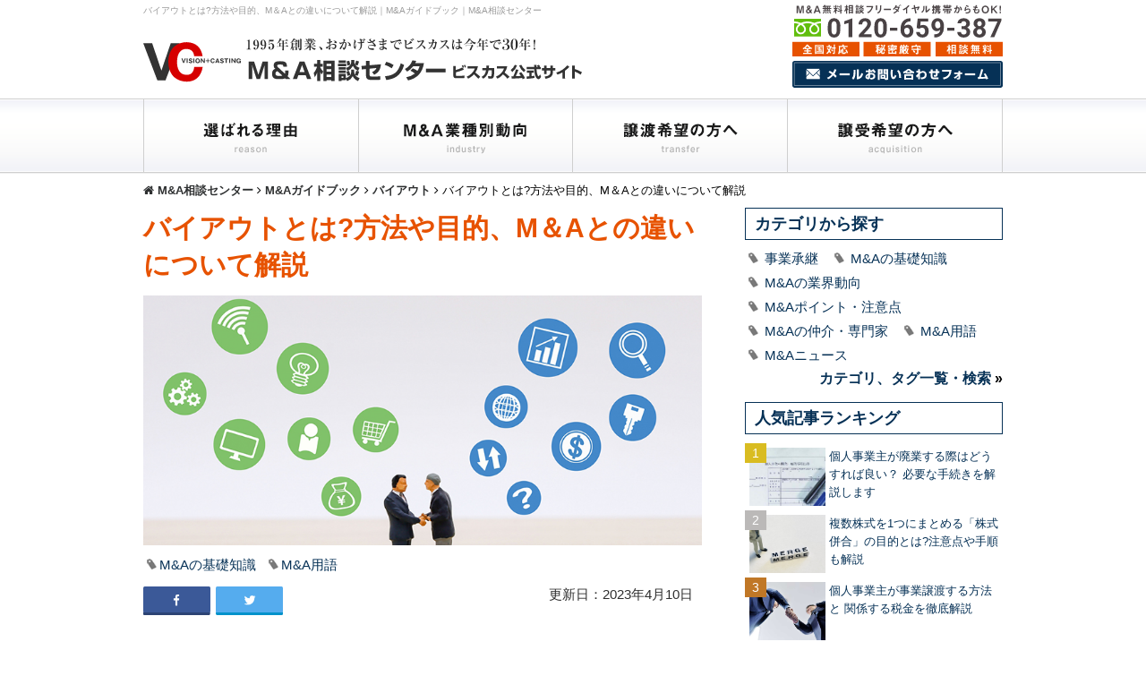

--- FILE ---
content_type: text/html; charset=UTF-8
request_url: https://ma.all-senmonka.jp/vc/2023/04/06/post-2333/
body_size: 49884
content:
<!DOCTYPE html PUBLIC "-//W3C//DTD XHTML 1.0 Transitional//EN" "http://www.w3.org/TR/xhtml1/DTD/xhtml1-transitional.dtd">
<html xmlns="http://www.w3.org/1999/xhtml" lang="ja-JP" xml:lang="ja-JP"><head> 
<meta http-equiv="Content-Type" content="text/html; charset=utf-8" />
<meta name="viewport" content="width=device-width, initial-scale=1">
<meta name="format-detection" content="telephone=no">

<title>バイアウトとは?方法や目的、M＆Aとの違いについて解説｜M&amp;Aガイドブック</title>
<meta name="keywords" content="M&amp;A,エムアンドエー,事業承継,事業譲渡,失敗しない,知識,情報" />
<meta name="description" content="自社の将来について考えを巡らせている経営者の中には、M＆Aに関心がある方も多いのではないでしょうか。M＆Aと似た企業買収の方法に「バイアウト」があります。バイアウトは社内の人間による会社の買収を意味します。<br>&nbsp;

ここでは、バイアウトのさまざまな手法や目的について解説します。<br>

" />
<link rel="canonical" href="https://ma.all-senmonka.jp/vc/2023/04/06/post-2333/">    
    
<meta property="og:type" content="article">
<meta property="og:url" content="https://ma.all-senmonka.jp/vc/2023/04/06/post-2333/">
<meta property="og:image" content="https://ma.all-senmonka.jp/vc/wp-content/uploads/2023/03/post-2333.jpg">
<meta property="og:site_name" content="M&amp;A相談センター">
<meta property="og:title" content="バイアウトとは?方法や目的、M＆Aとの違いについて解説｜M&amp;Aガイドブック">
<meta property="og:description" content="自社の将来について考えを巡らせている経営者の中には、M＆Aに関心がある方も多いのではないでしょうか。M＆Aと似た企業買収の方法に「バイアウト」があります。バイアウトは社内の人間による会社の買収を意味します。<br>&nbsp;

ここでは、バイアウトのさまざまな手法や目的について解説します。<br>

">
<meta property="og:locale" content="ja_JP">
<meta name="twitter:card" content="summary_large_image"/>
<meta name="twitter:image" content="https://ma.all-senmonka.jp/vc/wp-content/uploads/2023/03/post-2333.jpg" />    
<meta name="twitter:site" content="@VISCAS_PR">
<meta name="twitter:title" content="バイアウトとは?方法や目的、M＆Aとの違いについて解説｜M&amp;Aガイドブック">
<meta name="twitter:description" content="自社の将来について考えを巡らせている経営者の中には、M＆Aに関心がある方も多いのではないでしょうか。M＆Aと似た企業買収の方法に「バイアウト」があります。バイアウトは社内の人間による会社の買収を意味します。<br>&nbsp;

ここでは、バイアウトのさまざまな手法や目的について解説します。<br>

">

 
    
<script type="application/ld+json">
{
"@context": "http://schema.org",
"@type": "Article",
"mainEntityOfPage":{
  "@type":"WebPage",
  "@id":"https://ma.all-senmonka.jp/vc/2023/04/06/post-2333/"
},
"headline":"バイアウトとは?方法や目的、M＆Aとの違いについて解説",
"image": {
"@type": "ImageObject",
"url": "https://ma.all-senmonka.jp/vc/wp-content/uploads/2023/03/post-2333.jpg",
"height": "850",
"width": "380"
},
"datePublished": "2023-04-06T17:40:26+09:00",
"dateModified": "2023-04-10T17:32:36+09:00",
"author": {
"@type": "Person",
"name": "長谷川よう","url": "https://ma.all-senmonka.jp/"},
"publisher": {
  "@type": "Organization",
"name": "M&A相談センタービスカス",
"logo": {
"@type": "ImageObject",
"url": "https://ma.all-senmonka.jp/img/logo.png"
  }
},
"description": "自社の将来について考えを巡らせている経営者の中には、M＆Aに関心がある方も多いのではないでしょうか。M＆Aと似た企業買収の方法に「バイアウト」があります。バイアウトは社内の人間による会社の買収を意味します。<br>&nbsp;

ここでは、バイアウトのさまざまな手法や目的について解説します。<br>

"
}
</script>

<!--検索結果の場合-->    
    
<link href="/main.css" rel="stylesheet" type="text/css" />
<link rel="stylesheet" href="https://ma.all-senmonka.jp/vc/wp-content/themes/twentyfifteen_visvas/editor-style.css">
<link rel="stylesheet" href="https://ma.all-senmonka.jp/vc/wp-content/themes/twentyfifteen_visvas/pagenavi-css.css">
<link href="//maxcdn.bootstrapcdn.com/font-awesome/4.2.0/css/font-awesome.min.css" rel="stylesheet">
<link rel="stylesheet" media="print" href="https://ma.all-senmonka.jp/print.css">
<script type="text/javascript" src="//ajax.googleapis.com/ajax/libs/jquery/1.11.3/jquery.min.js"></script>
<script type="text/javascript" src="/js/jquery.zip2addr.js"></script>

<script>(function(html){html.className = html.className.replace(/\bno-js\b/,'js')})(document.documentElement);</script>
<meta name='robots' content='max-image-preview:large' />
<link rel='dns-prefetch' href='//fonts.googleapis.com' />
<link rel='dns-prefetch' href='//s.w.org' />
<link href='https://fonts.gstatic.com' crossorigin rel='preconnect' />
<script type="text/javascript">
	window._se_plugin_version = '8.1.9';
</script>
<style>.recentcomments a{display:inline !important;padding:0 !important;margin:0 !important;}</style>
<script>
    //スマホドロップダウンメニュー
    $(function() {
        var gnav = $('.gnav');
        gnav.css('display', 'none');
        $('.icon-animation').on('click', function() {
            gnav.slideToggle(500);
            if($(this).hasClass('is-open')) {
                $(this).removeClass('is-open');
            }
            else {
                $(this).addClass('is-open');
            }
        });
    });
    $(function() {
        var toptel = $('.toptel');
        toptel.css('display', 'none');
        $('.icon-tel').on('click', function() {
            toptel.slideToggle(500);
            if($(this).hasClass('is-open')) {
                $(this).removeClass('is-open');
            }
            else {
                $(this).addClass('is-open');
            }
        });
    });
</script>
    
<!-- Google Tag Manager -->
<script>(function(w,d,s,l,i){w[l]=w[l]||[];w[l].push({'gtm.start':
new Date().getTime(),event:'gtm.js'});var f=d.getElementsByTagName(s)[0],
j=d.createElement(s),dl=l!='dataLayer'?'&l='+l:'';j.async=true;j.src=
'https://www.googletagmanager.com/gtm.js?id='+i+dl;f.parentNode.insertBefore(j,f);
})(window,document,'script','dataLayer','GTM-5JL9X8B');</script>
<!-- End Google Tag Manager -->
</head>

<body>
<!-- Google Tag Manager (noscript) -->
<noscript><iframe src="https://www.googletagmanager.com/ns.html?id=GTM-5JL9X8B"
height="0" width="0" style="display:none;visibility:hidden"></iframe></noscript>
<!-- End Google Tag Manager (noscript) -->

<div id="header">
<div class="header_logo_area">   

<!--▼h1をページ別に指定▼-->       

<h1>バイアウトとは?方法や目的、M＆Aとの違いについて解説｜M&amp;Aガイドブック｜M&amp;A相談センター</h1>

<!--検索結果の場合-->    
    
    
<!--▲h1をページ別に指定▲-->        
    
    
    
<div class="logo"><a href="/index.html"><img src="https://ma.all-senmonka.jp/img/logo.svg" alt="事業承継のことならM＆A相談センター" /></a></div>  
</div>
    
<div class="header_telbanner"><img src="/img/header_tel.svg" alt="フリーダイヤル：0120-659-387" width="235" />
<div class="header_mail">
<a href="https://ma.all-senmonka.jp/index.html#contact" title="お問い合わせ"><img src="https://ma.all-senmonka.jp/img/header_mail.svg" alt="メールお問い合わせはこちら" width="235" /></a></div>
</div>
</div><!-- header -->

<div id="nav">
    <ul>
        <li><a href="/reason/"><img src="/img/menu1.gif" alt="選ばれる理由"/></a></li>
        <li><a href="/industry/"><img src="/img/menu2.gif" alt="業種別動向"/></a></li>
        <li><a href="/vc/forseller/"><img src="/img/menu3.gif" alt="譲渡希望の方へ"/></a></li>
        <li><a href="/vc/forbuyer/"><img src="/img/menu4.gif" alt="譲受希望の方へ"/></a></li>
    </ul>
</div>

<div class="gnav-btn">
<div class="icon-animation">
<span class="top"></span>
<span class="middle"></span>
<span class="bottom"></span>
</div>
</div>

<div class="gnav">
<ul>
<li><a href="https://ma.all-senmonka.jp/">M&amp;A相談センター トップ</a></li>
<li><a href="https://ma.all-senmonka.jp/reason/">選ばれる理由</a></li>
<li><a href="https://ma.all-senmonka.jp/industry/">M&amp;A業種別動向</a></li>
<li><a href="https://ma.all-senmonka.jp/vc/vc/forseller/">譲渡希望の方へ</a></li>
<li><a href="https://ma.all-senmonka.jp/vc/forbuyer/">譲受希望の方へ</a></li>
<li><a href="https://ma.all-senmonka.jp/#contact">お問い合わせ</a></li>
</ul>

<div class="ttl">税理士の無料紹介相談窓口</div>
<a href="tel:0120659387"><span class="free">0120-<span class="red">659</span>387</span></a>
<div class="ttl-02">
<a href="https://ma.all-senmonka.jp/#contact" title="メールお問い合わせ">
<span class="subttl">
<i class="fa fa-envelope" aria-hidden="true"></i> メールお問い合わせ
</span>
年中無休で24時間受付中
</a>
</div>
</div>

</div>

	<div id="container">
    <div id="main-g">
			<div class="wrap">
                <div class="pankuzu onlypc">
                    <ul itemscope itemtype="http://schema.org/BreadcrumbList">
                        <li itemprop="itemListElement" itemscope itemtype="http://schema.org/ListItem">
                            <a itemprop="item" href="https://ma.all-senmonka.jp/">
                                <span itemprop="name"><i class="fa fa-home" aria-hidden="true"></i> M&amp;A相談センター</a></span>
							<i class="fa fa-angle-right" aria-hidden="true"></i>
                            <meta itemprop="position" content="1" />
                                </li>
                        <li itemprop="itemListElement" itemscope itemtype="http://schema.org/ListItem">
                            <a itemprop="item" href="https://ma.all-senmonka.jp/vc/">
                                <span itemprop="name">M&amp;Aガイドブック</span>
                            </a>
                             <i class="fa fa-angle-right" aria-hidden="true"></i>
                            <meta itemprop="position" content="2" />
                        </li>
                        <li itemprop="itemListElement" itemscope itemtype="http://schema.org/ListItem"><a itemprop="item" href="https://ma.all-senmonka.jp/vc/tag/%e3%83%90%e3%82%a4%e3%82%a2%e3%82%a6%e3%83%88/"><span itemprop="name">バイアウト </span></a><i class="fa fa-angle-right" aria-hidden="true"></i><meta itemprop="position" content="3" /></li>  
                        <li itemprop="itemListElement" itemscope itemtype="http://schema.org/ListItem">
                                <span itemprop="name">バイアウトとは?方法や目的、M＆Aとの違いについて解説</span>
                            <meta itemprop="position" content="4" />
                        </li>
                            </ul>
                        </div>
            <div id="mainArea">
					
					<h2 class="ttl-single">バイアウトとは?方法や目的、M＆Aとの違いについて解説</h2>
						<div class="photo-single"><img src="https://ma.all-senmonka.jp/vc/wp-content/uploads/2023/03/post-2333.jpg" alt="バイアウトとは?方法や目的、M＆Aとの違いについて解説" /></div>
                

                        <!--カテゴリーがある場合は表示-->
                      <ul class="cate01"><li><a href="https://ma.all-senmonka.jp/vc/category/basic/" rel="tag">M&amp;Aの基礎知識</a></li><li><a href="https://ma.all-senmonka.jp/vc/category/terms/" rel="tag">M&amp;A用語</a></li></ul>                            
                          <div class="sns-area">
                            <ul class="share_btns">   
                                
                            <!--facebook-->                            
                            <li><a id="share_fb" href="https://www.facebook.com/sharer/sharer.php?u=https://ma.all-senmonka.jp/vc/2023/04/06/post-2333/" onClick="window.open(this.href, 'FBwindow', 'width=650, height=450, menubar=no, toolbar=no, scrollbars=yes'); return false;"><img src="https://ma.all-senmonka.jp/img/facebook.gif"></a></li>
                                            
                            <!--twitter-->
                            <li><a id="share_tw" href="http://twitter.com/share?text=%E3%83%90%E3%82%A4%E3%82%A2%E3%82%A6%E3%83%88%E3%81%A8%E3%81%AF%3F%E6%96%B9%E6%B3%95%E3%82%84%E7%9B%AE%E7%9A%84%E3%80%81M%EF%BC%86A%E3%81%A8%E3%81%AE%E9%81%95%E3%81%84%E3%81%AB%E3%81%A4%E3%81%84%E3%81%A6%E8%A7%A3%E8%AA%AC&url=https://ma.all-senmonka.jp/vc/2023/04/06/post-2333/&via=VISCAS_PR（税理士紹介ビスカス）" target="blank" rel="nofollow"><img src="https://ma.all-senmonka.jp/img/twitter-single.gif"></a></li>
                            
                            </ul>     
                                                      
                            <p class="date"><!--<i class="fa fa-clock-o" aria-hidden="true"></i>-->
                                更新日：<time datetime="2023-04-10">2023年4月10日</time>
                            </p>
                        </div>
                
                
						<div id="txtarea">
							<div class="caption">自社の将来について考えを巡らせている経営者の中には、M＆Aに関心がある方も多いのではないでしょうか。M＆Aと似た企業買収の方法に「バイアウト」があります。バイアウトは社内の人間による会社の買収を意味します。<br>&nbsp;

ここでは、バイアウトのさまざまな手法や目的について解説します。<br>

</div>
                            
                                                        
                                <div id="toc"></div>
                            
							<h4>株式の過半数を買い取るバイアウト</h4>
<p>「バイアウト(Buy Out)」とは「買収」という意味で、企業の株式を買い取ることで経営権を握る方法です。<br />&nbsp;</p>
<p>ここでは、バイアウトの意味や目的について、解説します。</p>
<h5>バイアウトの意味と4つのパターン</h5>
<p>「買収」を意味するバイアウトですが、おもに社内の人間が企業の株式の過半数を株主から買い取り、経営権を握ることを指します。<br />&nbsp;</p>
<p>バイアウトは買収を行う者によって4つのタイプに分類されます。それぞれの詳細については後述します。</p>
<ul>
<li class="list-02">マネジメント・バイアウト(MBO)…経営陣によるバイアウト</li>
<li class="list-02">エンプロイー・バイアウト(EBO)…従業員によるバイアウト</li>
<li class="list-02">マネジメント・エンプロイー・バイアウト(MEBO)…経営陣・従業員によるバイアウト</li>
<li class="list-02">レバレッジド・バイアウト(LBO)…社外の第三者によるバイアウト</li>
</ul>
<h5>バイアウトを行う目的とは</h5>
<p>LBO以外のバイアウトは、社内の人間が自社の株式を買収することです。社内の人間が買い手の場合、バイアウトは以下のような目的で行われることが多いです。<br />&nbsp;</p>
<ul>
<li class="list-02">経営再建</li>
<li class="list-02">経営陣や従業員への事業承継</li>
<li class="list-02">創業者による起業資金の回収</li>
</ul>
<p>&nbsp;</p>
<p>バイアウトの事例としてよく知られているのが、外食業を手がける「すかいらーくグループ」の経営陣によるバイアウトです。2006年、すかいらーくグループの経営陣はバイアウトを行い、上場廃止しました。<br />&nbsp;</p>
<p>当時、すかいらーくグループは業績悪化に苦しんでおり、上場廃止後に経営改革を断行。その後、経営を立て直して2014年に再び上場を実現しています。</p>
<h5>M＆Aとバイアウトの違い</h5>
<p>「企業の買収」といえば、M＆Aをイメージする人が多いのではないでしょうか。バイアウトとM＆Aの違いを簡単に言うと、買い手の違いです。バイアウトにおける買い手がおもに買収対象企業の社内の人間であるのに対し、M＆Aにおける買い手は第三者です。<br />&nbsp;</p>
<p>M＆Aにおける買い手が第三者であるということは、その目的もバイアウトとは異なります。買い手の事業拡大や利益拡大がM＆Aの目的です。</p>
<h4>経営陣が買い手となるMBO</h4>
<p>ここでは、経営陣が自社の株式を買い取るMBO（マネジメント・バイアウト）について詳しく見ていきましょう。</p>
<h5>MBOの方法と目的とは</h5>
<p>MBOは企業の経営者・経営陣が自社の株主から株式を買い取り、経営権を握る方法です。経営権を握るには、発行済株式の過半数を獲得する必要があります。<br />&nbsp;</p>
<p>株主の意思決定を行う株主総会において、一部の重要な事項を除くさまざまな経営事項は普通決議で決められます。普通決議を行うには、出席者の株主の議決権総数が発行済株式総数の過半数でなければなりません。また、決議が通るためには、出席株主の議決権の過半数となる賛成数が必要です。<br />&nbsp;</p>
<p>つまり、経営者または経営陣が単独で発行済株式総数の過半数を所有すれば、株式総会の普通決議を単独で行えるため、企業の経営権を握ることを意味します。<br />&nbsp;</p>
<p>株式を買い取るには多額の資金が必要になります。そのため、SPC（特別目的会社）とよばれる会社を作り、金融機関や投資家から資金を調達します。SPCは対象企業の株式を買い取ったうえでその企業を子会社化し、のちに合併します。経営陣は合併企業の株主となって経営権を握ります。</p>
<h5>MBOのメリット・デメリット</h5>
<p>MBOのメリットは、株主の意見などに左右されずに経営再建に取り組めるようになることです。また、第三者からの買収リスクを減らすこともできます。<br />&nbsp;</p>
<p>一方、株式を非公開にすることで資金調達が難しくなるというデメリットもあります。経営陣に株式が集中するため、経営管理という観点ではチェック機能が甘くなることも注意が必要です。</p>
<h4>従業員が買い手になるEBO</h4>
<p>バイアウトは従業員（エンプロイー）が買い手となることもあります。ここではEBO（エンプロイー・バイアウト）について解説します。</p>
<h5>EBOの方法と目的とは</h5>
<p>EBOは従業員が勤め先の株式を買い取り、経営権を握ることです。近年、中小企業は後継者不足が問題となっており、EBOの手法を使って優秀な従業員に事業承継させるケースが増えています。<br />&nbsp;</p>
<p>MBOの説明でも述べたように、株式の買い取りには多額の資金が必要となります。後継者となる従業員に、経営権を得るために必要な株式を買い取る資金がない場合も珍しくありません。EBOにおいても後継者となる従業員がSPCを設立します。その後の動きはMBOと同様です。</p>
<h5>EBOのメリット・デメリット</h5>
<p>EBOのメリットは、従業員に事業承継ができる点です。親族内に後継者がいない中小企業の経営者にとって、会社の事情をよくわかっている従業員への事業承継は、第三者に事業承継を行うM＆Aよりも安心感があります。<br />&nbsp;</p>
<p>ただし、株式を買い取るための資金がEBOの大きなハードルとなります。後継者となる従業員がSPCを設立しても、金融機関の融資を受けるための審査に通過するのは容易ではありません。</p>
<h4>経営陣・従業員が買い手になるMEBO</h4>
<p>経営陣と従業員が一緒になって、自社の株式を買い取るMEBO（マネジメント・エンプロイー・バイアウト）という手法もあります。</p>
<h5>MEBOの方法と目的とは</h5>
<p>MEBOはMBOとEBOを合わせたような手法です。経営陣と従業員が協力し、自社の株式を買い取って経営権を握ります。MEBOは、子会社が親会社からの独立を目指す場合に用いられることが多いです。<br />&nbsp;</p>
<p>MEBOにおいても、経営陣によってSPCが設立されます。SPCは経営陣・従業員から資金を集め、足りなければ金融機関などからも資金調達を行います。資金調達後の流れは、MBOやEBOと同様です。</p>
<p>ME</p>
<h5>BOのメリット・デメリット</h5>
<p>MEBOは子会社が親会社から独立するための手法として用いられ、株主の影響を受けない経営を実現できることが大きなメリットです。また、MBOと違い、従業員も株主になることから、会社全体のモチベーションアップにもつながります。<br />&nbsp;</p>
<p>ただし、従業員に株式の購入を了承してもらう必要があります。MEBO実現には、多くの従業員の同意を得なければならない点がデメリットです。</p>
<h5>第三者が買い手になるLBO</h5>
<p>MBO、EBO、MEBOは買収対象企業の内部の人間によるバイアウトですが、LBO（レバレッジ・バイアウト）は外部によるバイアウトです。</p>
<h5>LBOの方法と目的とは</h5>
<p>第三者が企業を買収する際、買収対象企業を担保に金融機関などから資金調達を行う手法をLBOといいます。買い手側に買収対象企業の株式を取得するために十分な資金がない場合、LBOが用いられます。<br />&nbsp;</p>
<p>LBOの目的は、買い手が買収した企業の価値を上げて大きな利益を得ることです。「レバレッジ」とは「てこ」のことで、少ない資金で買収を実現させ、大きなリターンを得ることが「てこの原理」のようであることからLBOとよばれています。<br />&nbsp;</p>
<p>LBOでもSPCを活用した資金調達が行われ、買収後はSPCと買収した企業を合併させます。さらに、資金調達のために借りたお金の返済は、買い手企業ではなく、SPC＋買収した企業の合併企業が負います。<br />&nbsp;</p>
<p>MBO、EBO、MEBOにおいてもSPCを設立して金融機関などから資金調達を行うケースが一般的であるため、広い意味では３つの方法もLBOと考えることができます。</p>
<h5>LBOのメリット・デメリット</h5>
<p>LBOのメリットは、買い手が少ない自己資金で買収できる点です。ただし、買収後に企業価値を上げることができなければ、買い手は“レバレッジ”にふさわしい大きな利益を得られないというリスクがあります。</p>
<h4>まとめ</h4>
<p>バイアウトはおもに経営陣や従業員が自社の株式を買い取ることで、株式の買い手が経営権を握るための手法です。バイアウトには４つの方法があり、それぞれの目的やメリット・デメリットが異なります。<br />&nbsp;</p>
<p>自社の将来について考えを巡らせている経営者にとって、バイアウトはひとつのヒントになります。特に、後継者不足に悩む中小企業にとって、EBOは社内の優秀な従業員に事業承継を行える有効な手段です。<br />&nbsp;</p>
<p>なお、バイアウトには専門的な知識が必要となります。M＆A仲介会社や金融機関のアドバイスを受けながら進めましょう。<br />&nbsp;</p>
                            
                                                        
                                                        <div class="author">
                                <div class="name">長谷川よう（ライター）</div>
                                <div class="profile">会計事務所に約14年、会計ソフトメーカーに約4年勤務。個人事業主から法人まで多くのお客さまに接することで得た知見をもとに、記事を読んでくださる方が抱えておられるお困りごとや知っておくべき知識について、なるべく平易な表現でお伝えします。</div>
                            </div>
                            						</div>
					                
                
					<div class="single-navi clearfix">
						<ul>
							<li>
								<span class="previous">
									« <a href="https://ma.all-senmonka.jp/vc/2023/03/30/post-2338/" rel="prev">前の記事</a>								</span>
							</li>
							<li>
								<span class="navitop">
									│<a href="https://ma.all-senmonka.jp/vc">記事一覧</a>│
								</span>
							</li>
							<li>
								<span class="next">
									<a href="https://ma.all-senmonka.jp/vc/2023/04/20/post-2348/" rel="next">次の記事</a> »								</span>
							</li>
						</ul>
					</div>
					                    <!--  スマホパンくず -->
                    <div id="pankuzu-sp" class="onlysp">
                        <ul itemscope itemtype="http://schema.org/BreadcrumbList">
                            <li itemprop="itemListElement" itemscope itemtype="http://schema.org/ListItem">
                                <a itemprop="item" href="https://ma.all-senmonka.jp/">
                                    <span itemprop="name">M&amp;A相談センター</span>
                                </a>
                                <meta itemprop="position" content="1" />
                            </li>
                            
                            <li itemprop="itemListElement" itemscope itemtype="http://schema.org/ListItem">
                                <i class="fa fa-long-arrow-right" aria-hidden="true"></i> 
                                <a itemprop="item" href="https://ma.all-senmonka.jp/vc/">
                                    <span itemprop="name">M&amp;Aガイドブック</span>
                                </a>
                                <meta itemprop="position" content="2" />
                            </li>
                        <li itemprop="itemListElement" itemscope itemtype="http://schema.org/ListItem"><i class="fa fa-long-arrow-right" aria-hidden="true"></i> <a itemprop="item" href="https://ma.all-senmonka.jp/vc/tag/%e3%83%90%e3%82%a4%e3%82%a2%e3%82%a6%e3%83%88/"><span itemprop="name">バイアウト</span></a><meta itemprop="position" content="3" /></li>  
                            <li itemprop="itemListElement" itemscope itemtype="http://schema.org/ListItem">
                                <i class="fa fa-long-arrow-right" aria-hidden="true"></i> 
                                    <span itemprop="name">バイアウトとは?方法や目的、M＆Aとの違いについて解説</span>
                                <meta itemprop="position" content="4" />
                            </li>
                            
                        </ul>
                    </div>
                
                
            <div id="kanren">
            <div class="kanren_ttl">この記事と同じカテゴリーの記事</div>
            <ul>
                        
                    <li><a href="https://ma.all-senmonka.jp/vc/2022/07/11/post-2041/" title="M&#038;Aにおけるファンドの役割と活用のメリットを解説" target="_blank" rel="noopener noreferrer">
                            M&#038;Aにおけるファンドの役割と活用のメリットを解説                    <i class="fa fa-external-link"></i></a>
            </li>
            
                    <li><a href="https://ma.all-senmonka.jp/vc/2019/04/23/post-889/" title="M&#038;A時にでてくる「のれん」とは？" target="_blank" rel="noopener noreferrer">
                            M&#038;A時にでてくる「のれん」とは？                    <i class="fa fa-external-link"></i></a>
            </li>
            
                    <li><a href="https://ma.all-senmonka.jp/vc/2021/10/07/post-1438/" title="M&#038;Aのアドバイザリー契約の内容や手順・注意点を徹底解説" target="_blank" rel="noopener noreferrer">
                            M&#038;Aのアドバイザリー契約の内容や手順・注意点を徹底解説                    <i class="fa fa-external-link"></i></a>
            </li>
            
                    <li><a href="https://ma.all-senmonka.jp/vc/2021/04/23/post-1218/" title="M&#038;Aとは?メリット･デメリットと覚えておきたい企業価値評価方法" target="_blank" rel="noopener noreferrer">
                            M&#038;Aとは?メリット･デメリットと覚えておきたい企業価値評価方法                    <i class="fa fa-external-link"></i></a>
            </li>
                                                 </ul>
    </div>    
                
                
                
            </div><!-- mainArea end -->

                                <div id="sideArea">
                                                <p class="side-ttl">カテゴリから探す</p>
                            <ul class="cate01">
                            
                                                            <li>
                                    <a href="https://ma.all-senmonka.jp/vc/category/%e4%ba%8b%e6%a5%ad%e6%89%bf%e7%b6%99/">事業承継</a>
                                </li>
                                                            <li>
                                    <a href="https://ma.all-senmonka.jp/vc/category/basic/">M&amp;Aの基礎知識</a>
                                </li>
                                                            <li>
                                    <a href="https://ma.all-senmonka.jp/vc/category/industry/">M&amp;Aの業界動向</a>
                                </li>
                                                            <li>
                                    <a href="https://ma.all-senmonka.jp/vc/category/point/">M&amp;Aポイント・注意点</a>
                                </li>
                                                            <li>
                                    <a href="https://ma.all-senmonka.jp/vc/category/expert/">M&amp;Aの仲介・専門家</a>
                                </li>
                                                            <li>
                                    <a href="https://ma.all-senmonka.jp/vc/category/terms/">M&amp;A用語</a>
                                </li>
                                                            <li>
                                    <a href="https://ma.all-senmonka.jp/vc/category/news/">M&amp;Aニュース</a>
                                </li>
                                                        </ul>
                            <p class="listto"><a href="/vc/catlist/">カテゴリ、タグ一覧・検索</a> »</p>
                                                
                                             
                        <p class="side-ttl rank-ttl">人気記事ランキング</p>
                            <ul class="ranking">
                                                            <li>
                                    <div class="rank-photo onlypc">
                                        <img src="https://ma.all-senmonka.jp/vc/wp-content/uploads/2022/01/topic_7928.jpg" alt="" />
                                    </div>
                                    <div class="rank-txt">
                                        <a href="https://ma.all-senmonka.jp/vc/2020/10/09/post-1715/">個人事業主が廃業する際はどうすれば良い？ 必要な手続きを解説します</a>
                                    </div>
                                </li>
                                                            <li>
                                    <div class="rank-photo onlypc">
                                        <img src="https://ma.all-senmonka.jp/vc/wp-content/uploads/2023/07/post-2398.jpg" alt="" />
                                    </div>
                                    <div class="rank-txt">
                                        <a href="https://ma.all-senmonka.jp/vc/2023/07/31/post-2398/">複数株式を1つにまとめる「株式併合」の目的とは?注意点や手順も解説</a>
                                    </div>
                                </li>
                                                            <li>
                                    <div class="rank-photo onlypc">
                                        <img src="https://ma.all-senmonka.jp/vc/wp-content/uploads/2021/06/post_9616.jpg" alt="" />
                                    </div>
                                    <div class="rank-txt">
                                        <a href="https://ma.all-senmonka.jp/vc/2020/07/29/post-1321/">個人事業主が事業譲渡する方法と  関係する税金を徹底解説</a>
                                    </div>
                                </li>
                                                            <li>
                                    <div class="rank-photo onlypc">
                                        <img src="https://ma.all-senmonka.jp/vc/wp-content/uploads/2021/06/topic_1298.jpg" alt="" />
                                    </div>
                                    <div class="rank-txt">
                                        <a href="https://ma.all-senmonka.jp/vc/2021/06/15/post-1298/">後継者がいない会計事務所は廃業なのか?残された選択肢と対策を解説</a>
                                    </div>
                                </li>
                                                            <li>
                                    <div class="rank-photo onlypc">
                                        <img src="https://ma.all-senmonka.jp/vc/wp-content/uploads/2022/05/post-1978.jpg" alt="" />
                                    </div>
                                    <div class="rank-txt">
                                        <a href="https://ma.all-senmonka.jp/vc/2022/05/31/post-1978/">税理士事務所・会計事務所のM&#038;A 費用・相場や動向、注意点を徹底解説</a>
                                    </div>
                                </li>
                                                            <li>
                                    <div class="rank-photo onlypc">
                                        <img src="https://ma.all-senmonka.jp/vc/wp-content/uploads/2023/07/post-2391.jpg" alt="" />
                                    </div>
                                    <div class="rank-txt">
                                        <a href="https://ma.all-senmonka.jp/vc/2023/07/10/post-2391/">公募増資による資金調達とは？概要からメリットやデメリットを解説</a>
                                    </div>
                                </li>
                                                            <li>
                                    <div class="rank-photo onlypc">
                                        <img src="https://ma.all-senmonka.jp/vc/wp-content/uploads/2020/07/post-1121.jpg" alt="" />
                                    </div>
                                    <div class="rank-txt">
                                        <a href="https://ma.all-senmonka.jp/vc/2020/09/09/post-1121/">M&#038;Aの依頼先は?仲介会社・アドバイザリー会社・  銀行などの違いを解説</a>
                                    </div>
                                </li>
                                                            <li>
                                    <div class="rank-photo onlypc">
                                        <img src="https://ma.all-senmonka.jp/vc/wp-content/uploads/2022/01/topic_5731.jpg" alt="" />
                                    </div>
                                    <div class="rank-txt">
                                        <a href="https://ma.all-senmonka.jp/vc/2019/10/28/post-1711/">法人を売却するとどのような税金がかかる？ 法人売却と税金の関係</a>
                                    </div>
                                </li>
                                                            <li>
                                    <div class="rank-photo onlypc">
                                        <img src="https://ma.all-senmonka.jp/vc/wp-content/uploads/2021/06/post-1309.jpg" alt="" />
                                    </div>
                                    <div class="rank-txt">
                                        <a href="https://ma.all-senmonka.jp/vc/2021/01/25/post-1309/">NTTに続け？  これからTOBが増えそうなこれだけの理由</a>
                                    </div>
                                </li>
                                                            <li>
                                    <div class="rank-photo onlypc">
                                        <img src="https://ma.all-senmonka.jp/vc/wp-content/uploads/2021/06/post-1319.jpg" alt="" />
                                    </div>
                                    <div class="rank-txt">
                                        <a href="https://ma.all-senmonka.jp/vc/2020/09/28/post-1319/">半沢直樹の買収防衛策の全容とは?  覚えておきたい防衛策と用語解説</a>
                                    </div>
                                </li>
                                                        </ul>
                        <p class="listto"><a href="https://ma.all-senmonka.jp/vc/ranking/">ランキング一覧を見る</a> »</p>
                                             
                        
                        
                        
                        <p class="side-ttl">M&amp;A相談センターについて</p>
                            <ul>
                                <li><a href="/about/">M&amp;Aとは？</a></li>
                                <li><a href="/reason/">M&amp;A相談センターが選ばれる理由</a></li>
                                <!--<li><a href="/price/">料金体系</a></li>-->
                                <li><a href="/industry/">M&amp;Aの業界別動向</a></li>
                            </ul>

                        <article class="otoiawase_box-pc clearfix">
                                <div class="tel-pc">
                                <div class="tel-free">M＆A無料相談フリーダイヤル</div>
                                    <a href="tel:0120659387">
                                        <img src="/img/tel_sp.svg" alt="電話番号">
                                    </a>
                                </div>
                                <div class="otoiawase_btn-sp">
									<!--
                                    <a href="/#contact" title="お問い合わせ">
                                        <img src="/img/mail_sp.svg" alt="お問い合わせ">
                                    </a>
									-->
<a href="https://ma.all-senmonka.jp/industry/zeirisi/#contact" target="_blank" rel="noopener noreferrer" title="メールお問い合わせフォーム">
<img src="/img/mail_sp_1.svg" alt="メールお問い合わせフォーム">
</a>
                                    <p style="color:crimson; font-weight:bold; text-align:center;">※秘密厳守にて対応いたします。</p>
                                </div>
                        </article>
                    </div><!-- sideArea end -->
                
            <!--問い合わせバナー（PCのみ）-->    
            <div class="onlypc">
                <div class="form_banner"><a href="/industry/zeirisi/#contact" target="_blank" title="お問い合わせ"><img src="/img/form_banner_n.svg" alt="M＆A無料相談はこちら" width="960" height="200" /></a></div>
            </div>
		</div>
	</div>
		
 
<script src="https://ma.all-senmonka.jp/js/banner/banner.js"></script>

<article id="banner" class="otoiawase_box-pc clearfix">
<div class="tel-pc">
<div class="tel-free">M＆A無料相談フリーダイヤル</div>
<a href="tel:0120659387">
<img src="/img/tel_sp.svg" alt="電話番号">
</a>
</div>
<div class="otoiawase_btn-sp">
<a href="https://ma.all-senmonka.jp/industry/zeirisi/#contact" target="_blank" rel="noopener noreferrer" title="メールお問い合わせフォーム">
<img src="/img/mail_sp_1.svg" alt="メールお問い合わせフォーム">
</a>
<p style="color:crimson; font-weight:bold; text-align:center;">※秘密厳守にて対応いたします。</p>
</div>
</article>

<style>
#banner {
position: fixed;
bottom: 20px;
right: 20px;
display: none;
opacity: 0;
transition: opacity 0.2s ease-in-out;
width: 286px;
background-color: #ffffff;
}
</style>

		

	<div class="totop" id="fadeOutElement"><a href="#header" title="ページのトップへ"><i class="fa fa-arrow-circle-up" aria-hidden="true"></i> ページのトップへ</a></div>

<!-- footer -->
<div id="footer">
	<div class="footer_box">
		<div class="footer_naka1">
			<div id="footer_in">
				<div id="MenuNav">

					<ul class="about_menu">
						<li>
							<div class="about_menu_acdn">M&amp;A相談センター</div>
							<ul>
								<li><a href="/about/">M&amp;Aとは</a></li>
								<li><a href="/reason/">選ばれる理由</a></li>
								<!--<li><a href="/price/">料金体系</a></li>-->
								<li><a href="/industry/">M&amp;Aの業界別動向</a></li>
							</ul>
						</li>
						<li>
							<div class="about_menu_acdn">お問い合わせ</div>
							<ul>
								<li><a href="/#contact">お問い合わせ</a></li>
							</ul>
						</li>
					</ul>

					<ul class="about_menu">
						<li>
							<div class="about_menu_acdn">M&amp;A業界別動向</div>
							<ul>
								<li><a href="/industry/construction.html">建設・建築</a></li>
								<li><a href="/industry/zeirisi/">会計事務所</a></li>
								<li><a href="/industry/restaurant.html">飲食</a></li>
								<li><a href="/industry/hospital.html">病院・クリニック</a></li>
								<li><a href="/industry/pharmacy.html">調剤薬局</a></li>
								<li><a href="/industry/transportationindustry.html">運送・物流</a></li>
								<li><a href="/industry/software.html">ソフトウェア開発・システム開発</a></li>
								<li><a href="/industry/nursinghome.html">介護施設</a></li>
								<li><a href="/industry/tutoringschool.html">学習塾</a></li>
								<li><a href="/industry/hotel.html">ホテル・旅館</a></li>
								<li><a href="/industry/hairsalon.html">美容室</a></li>
								<li><a href="/industry/realestate.html">不動産</a></li>
								<li><a href="/industry/printingindustry.html">印刷</a></li>
								<li><a href="/industry/supermarket.html">食品小売業</a></li>
								<li><a href="/industry/machinetoolindustry.html">工作機械工業</a></li>
							</ul>
						</li>
					</ul>

					<ul class="about_menu">
						<li>
							<div class="about_menu_acdn">M&amp;Aガイドブック</div>
							<ul>
								<li><a href="/vc/">M&amp;AガイドブックTOP</a></li>
								<li><a href="/vc/category/basic/">M&amp;Aの基礎知識</a></li>
								<li><a href="/industry/">M&amp;Aの業界動向</a></li>
								<li><a href="/vc/category/expert/">M&amp;Aの仲介・専門家</a></li>
								<li><a href="/vc/category/terms/">M&amp;A用語</a></li>
								<li><a href="/vc/category/news/">M&amp;Aニュース</a></li>
							</ul>
						</li>
						<li>
							<div class="about_menu_acdn">譲渡を検討中の方へ</div>
							<ul>
								<li><a href="/vc/tag/seller/">事業譲渡の第一歩</a></li>
							</ul>
						</li>
						<li>
							<div class="about_menu_acdn">譲受を検討中の方へ</div>
							<ul>
								<li><a href="/vc/tag/buyer/">M&amp;Aの成功の秘訣</a></li>
							</ul>
						</li>
					</ul>
				</div><!--naka_box5-->

			</div><!-- footer_naka1 -->

			<div class="footer_naka2">
				<div class="footer_naka2box">
					<div class="footer_naka2box1">
						<div class="footer_title2">
							<a href="https://ma.all-senmonka.jp/"><img src="/img/footer_name.svg" width="260" height="20" alt="M&amp;A相談センター 株式会社ビスカス"/></a>
						</div>
						<div class="footer_free">
													</div>
						<div class="footer_shisya">
							<p>東京本社<br class="onlysp">〒150-0011 東京都渋谷区東3-13-11 A-PLACE恵比寿東 10F</p>
							<p>大阪営業所<br class="onlysp">〒530-0017 大阪府大阪市北区角田町8-47 阪急グランドビル 20F</p>
                            <p>名古屋営業所<br class="onlysp">〒450-0002 愛知県名古屋市中村区名駅4-6-23 第三堀内ビル 9F</p>
						</div><!-- footer_shisya -->
					</div><!-- footer_naka2box1 -->
			
					<div class="footer_naka2box2">
						<div class="footer_list">
							<ul>
								<li><a href="https://www.viscas.co.jp/" rel="nofollow" target="_blank">会社概要</a></li>
							</ul>
						</div>
						<div class="footer_list">
							<ul>
								<li><a href="https://www.all-senmonka.jp/menseki.html" target="_blank">免責事項・商標著作権</a></li>
							</ul>
						</div>
						<div class="footer_list">
							<ul>
								<li><a href="https://www.all-senmonka.jp/pp.html" target="_blank">個人情報保護方針</a></li>
							</ul>
						</div>
						<div class="footer_list">
							<ul>
								<li><a href="https://www.all-senmonka.jp/kj.html" target="_blank">当社が取扱う個人情報について</a></li>
							</ul>
						</div>
						<div class="footer_list">
							<ul>
								<li><a href="https://www.viscas.co.jp/news/release/" target="_blank">ニュースリリース</a></li>
							</ul>
						</div>
						<div class="footer_list">
							<ul>
								<li><a href="https://www.viscas.co.jp/recruit/" target="_blank">採用情報</a></li>
							</ul>
						</div>
					</div>
				</div><!-- footer_naka2box2 -->
			</div><!-- footer_naka2box -->
<div class="pmark_footer">
			<table style="float: left;">
				<tr>
					<td style="width: 50px; height: 50px; float:left; border: none;">
						<a href="http://privacymark.jp/" target="_blank" rel="nofollow"><img src="https://ma.all-senmonka.jp/img/10862437_jp.png" width="50px" height="50px"/></a>
					</td>
					<td class="pmark_footer-text" style="border:none;">
						個人情報は、取り扱いが適切であると認定された、株式会社ビスカスの<a href="https://www.all-senmonka.jp/pp.html">個人情報保護方針</a>に基づき取り扱いいたします。
					</td>
				</tr>
			</table>
</div>			
			
		</div><!-- footer_naka2 -->
		<div class="footer_copyright2">Copyright (C) VISCAS Co., Ltd. All Rights Reserved.</div>
		<div class="footer_link"></div>
	</div><!-- footer_box -->
</div><!-- footer -->

<script>
$(function(){
    $(".totop").click(function () {
        $('html,body').animate({ scrollTop: 0 }, 'fast');
        return false;
    });
});
</script>

<!-- 目次 -->
<script type="text/javascript">
jQuery(function ($) {
  var idcount = 1;
  var toc = '<ul>';
  var level = 0;
  jQuery("h4,h5", this).each(function () {
    this.id = "toc-id" + idcount;
    idcount++;
    if (this.nodeName.toLowerCase() == "h4") {
      if (level > 0) {
        toc += '</ul></li>';
        level = 0;
      }
    } else if (this.nodeName.toLowerCase() == "h5") {
      if (level == 0) {
        toc += '<li><ul>';
        level = 1;
      }
    }
    toc += '<li><a href="#' + this.id + '">' + jQuery(this).html() + "</a></li>\n";
  });
  toc += '</ul>';
  if (jQuery("h4")[0]) {
    jQuery("#toc").html('<h3 class="toc-title">目次</h3>' + toc);
  }
   jQuery('a[href^="#"]').click(function(){
        var	speed = 400,
            href= $(this).attr("href"),
            target = $(href == "#" || href == "" ? 'html' : href),
            position = target.offset().top;
        $('body,html').animate({scrollTop:position}, speed, 'swing');
        return false;
    });
});
</script>

</body>
</html>

--- FILE ---
content_type: text/css
request_url: https://ma.all-senmonka.jp/main.css
body_size: 158096
content:
@charset "utf-8";
/* CSS Document */

html a {
    color: #063156;
    text-decoration: none;
}
html a:hover {
    color: #266BA7;
    text-decoration: underline;
}

.clearfix:after {
	display: block;
	visibility: hidden;
	height: 0px;
	clear: both;
}
.clearfix{
	zoom:1;
}

/* totop */
#page-top {
    position: fixed;
    bottom: 20px;
    right: 20px;
    font-size: 90%;
}
#page-top a {
	background-color: rgba(51,51,51,0.6);
    text-decoration: none;
    color: #fff;
    width: 80px;
    padding: 30px 0;
    text-align: center;
    display: block;
    border-radius: 5px;
}
#page-top a:hover {
    text-decoration: none;
    background: #888;
}


/* clearfix */
div:after {
    visibility: hidden;
    height: 0px;
    clear: both;
      }

div{
    zoom: 1;
     }

a {
    outline: none;
}

/* common */
p,h1,h2,h3,h4,h5,h6,ul,li,dl,dt,dd{
    margin:0px;
    padding:0px;
}

h6 {
    font-size: 18px;
	color: #55abee;
	font-weight: bold;
	margin-top: 10px;
}

ul,li{
    list-style:none;
    list-style-image:none;
}

img{
    padding:0px;
    border:0px;
    margin-left: auto;
    margin-right: auto;
    text-align: center;
max-width: 100%;
max-height: 100%;
}

html{
    height:100%;
    width:100%;
        }

body{
    text-align:center;
    height: 100%;
      font-family: "Noto Sans Japanese","游ゴシック",YuGothic,"ヒラギノ角ゴ ProN W3","Hiragino Kaku Gothic ProN","ヒラギノ角ゴ Pro W3","Hiragino Kaku Gothic Pro","メイリオ","Meiryo","ＭＳ Ｐゴシック","MS PGothic",sans-serif;
    font-weight: 500;
    font-size:16px;
	margin-top:0;
	margin-left:0px;
	margin-right:0px;
}

div{
    text-align:left;
}

.b{
    font-weight:bold;
}

.bo{
    font-weight:bold;
	color: #e75200;
}

ul,li,dl,dt,dd {
    margin:0px;
    padding:0px;
}

.float{
    float:left;
}

table,tr,td{
    border: none;
    margin: 0px;
    padding: 0px;
}

.error{
    color:#CC0000;
	font-weight: bold;
}

.nini {
	background-color: #cccccc;
	color: #fff;
	padding: 5px 8px;
	border-radius: 10px;
	font-size: 75%;
	margin-right: 10px;
}
.hissu {
	background-color: #df4444;
	color: #fff;
	padding: 5px 8px;
	border-radius: 10px;
	font-size: 75%;
	margin-right: 10px;
}
.yuubin_a {
    float: left;
    width: 40%;
}
.yuubin_b {
    float: left;
    height: 20px;
    margin-left: 10px;
}

.pagetop {
    bottom: 30px;
    position: fixed;
    right: 30px;
    z-index: 100000;
}

.pagetop a {
    background: rgba(199, 199, 199, 0.6) none repeat scroll 0 0;
    border-radius: 5px;
    color: #222;
    display: block;
    font-size: 12px;
    padding: 20px 10px;
    text-align: center;
    text-decoration: none;
}
.pagetop a:hover {
    background: rgba(34, 34, 34, 0.6) none repeat scroll 0 0;
    color: #fff;
    display: block;
    font-size: 12px;
    padding: 20px 10px;
    text-align: center;
    text-decoration: none;
}

.list-02 {
    text-indent: -1em;
    padding-left: 1em;
    list-style-type: disc;
    margin-left: 2em;
}

.shoukai {
    display: block;
    border: 3px solid #7abef1;
    color: #55acee;
    margin: 50px 0;
    padding: 20px;
    text-align: center;
}
.shoukai a {
    outline: none;
    text-decoration: none;
    color: #55acee;
    font-size: 19px;
    font-weight: bold;
}
.shoukai a:hover {
    text-decoration: underline;
}

/* 記事中表 */
table.postt {
    border-collapse:  collapse;
}
table.postt th, td {
    border: solid 1px #646464;
}
table.postt th, td {
    padding: 5px;
}
table.postt th {
    font-weight: bold;
    background-color: #E4E4E4;
}

.kanren {
    display: block;
    border: 2px solid #1B5387;
    color: #1B5387;
    margin: 50px 0;
    padding: 20px;
}


/*===============================================
●PC 画面の横幅が641px以上
===============================================*/
@media screen and (min-width: 641px), print{

body {
    min-width: 960px;
}
    
.onlysp{
    display: none;
    }    
    
#header-top{
    width:960px;
    margin: 0px auto;
}
	
.header_wrap{
	border-bottom: 2px solid #ccc;
	}	
  

#header{
  width:960px;
	height: 100px;
	margin-bottom: 10px;
	margin-left: auto;
	margin-right: auto;
}
/*20250930 TOPページ用のヘッダー追加*/
#header.header-top {
  height: auto !important;
}
.header-top {
	display: flex;
	align-items: stretch;
	justify-content: space-between;
	height: inherit;
	height:auto;
	margin-top: 10px;
	font-family: 'Noto Sans JP', 'Helvetica Neue', Helvetica, Arial, sans-serif;
}
.header_logo_area{
	width: 725px;
	float: left;
	height: auto;
}

.header_logo_area-top {
  float: left;
  height: auto;
}
.text-inter.logo-text {
	font-weight: 500;
	font-size: 40px;
}
/*20250930 */

h1{
    font-size: 10px;
    float: left;
    font-weight: normal;
    color: #999;
    margin-top: 5px;
    display: block;
    clear: both;
    }    

.logo{
    width: 490px;
		padding-top: 15px;
    display: block;
    clear: both;
}
.logo img{
	width: 100%;
	/* 30年の新しいロゴ画像用 */
	height: 66px;
}

.top-logo {
	width: 490px;
	padding-top: 15px;
	display: block;
	clear: both;
}

.header_mail {
	height: 30px;
	margin-left: auto;
	margin-right: auto;
	width: 235px;
	margin-top: 5px;
}
.header_telbanner {
    float: right;
    height: 60px;
    margin-top: 5px;
    width: 235px;
}


/*20250930 */
.header-top .top-logo {
	color:#333333;
	width: 100%;
	padding-top: 15.5px;
}
.header-top .top-logo a {
	display: flex;
	gap: 14px;
	align-items: baseline;
}
.header-top .top-logo a:hover {
  opacity: 0.8;
	text-decoration: none;
}
.header-top .top-logo img:hover {
  opacity: 0.8;
}
.logo-mark {
	width: 81px;
}
.header-top .logo-text {
  display: flex;
  flex-direction: column;
	justify-content: space-between;
	flex: 1;
	gap: 4px;
	color: #333333;
	transform: translateY(2px);
}
.header-top .logo-subtext {
	font-family: 'Noto Sans JP', 'Helvetica Neue', Helvetica, Arial, sans-serif;
  font-size: 16px;
	font-weight: 700;
}
.header-top .logo-name {
	font-size: 32px;
	font-weight: 800;
	line-height: 1;
	width: max-content;
	display: flex;
	white-space: nowrap;
	align-items: baseline;
}
.top-logo.onlysp {
	display: none!important;
}
/*20250930 */


/*20250930*/
.header-top_tel {
    float: initial;
    height: inherit;
		padding-top: 15px;
		margin-left: auto;
		margin-right: 20px;
		font-weight: 700;
}
.header-top_tel_copy {
	font-size: 12px;
	line-height: 1;
	margin-bottom: 1px;
}
.header-top_tel_number {
	display: flex;
	align-items: center;
	margin-bottom: 4px;
}
.header-top_tel_number::after {
	display: none;
}

.header-top_tel_number img {
	height: 26px;
	align-self: flex-end;
	margin: 0;
}
.header-top_tel_number .number {
	font-size: 28px;
	font-weight: 800;
	line-height: 1;
	margin-left: auto;
}
.header-top_tel ul {
    display: flex;
		gap: 6px;
}
.header-top_tel ul li {
		width: calc((100% - 12px) / 3);
    color: #FB6A29;
		font-size: 12px;
		text-align: center;
		border: 1px solid #FB6A29;
		border-radius: 2px;
}
.header-top_mail {
	padding-top: 18px;
}
.header-top_mail a {
  display: inline-flex;
  align-items: center;
  gap: 6px;
  padding: 0px 12px;
	height: 100%;
  background-color: #063156;
  border-radius: 2px;
  color: #fff!important;
	font-size: 12px;
  font-weight: 700;
	text-align: center;
	position: relative;
	overflow: hidden;
  text-decoration: none;
}
.header-top_mail a::before {
  content: "";
  position: absolute;
  top: 2px;
  right: 2px;
  bottom: 2px;
  left: 2px;
  border: 1px solid #fff;
  border-radius: 2px;
  pointer-events: none;
}
.header-top_mail a img {
  height: 20px;
}
.header-top_mail a:hover{
	opacity:0.8;
	text-decoration: none;
}
/*20250930 */

.top_img_box {
    width: auto;
}
.top_img {
	text-align: center;
}


div::after {
    clear: both;
    content: ".";
    display: block;
    height: 0;
    visibility: hidden;
}


.top_sp_h {
	display: none;
}

.top_sp {
	display: none;
}



#container{
	width: auto;
	margin: 0px auto;
	clear:both;
}

#main {
    clear: both;
    width: auto;
	margin-left: auto;
	margin-right: auto;
	margin-bottom: 30px;
}


.wrap{
	width: auto;
	padding-top: 10px;
	padding-bottom: 40px;
	clear:both;
	}
.top {
    padding-top: 40px;
}
	
.wrap_b{
	width: auto;
	background-color: #f9f5ec;
	padding-top: 40px;
	padding-bottom: 40px;
	clear:both;
	}

.content {
	margin-left: auto;
	margin-right: auto;
    height: auto;
	width: 960px;
	margin-bottom: 20px;
    position: relative;
}
.content .shousai {
    position: absolute;
    bottom: 0;
    left: 30px;
}

/*お問い合わせ*/
.form_banner {
    clear: both;
	margin-left: auto;
	margin-right: auto;
	margin: 10px 0;
}

.form_banner a:hover{
	opacity:0.8;
	}
	
.otoiawase_box {
    margin-left: auto;
    margin-right: auto;
    width: 960px;
}

.otoiawase_box .tel-sp {
    display: none;
}
.otoiawase_box .otoiawase_btn-sp {
    display: none;
}
.otoiawase_box .tel-free {
    display: none;
}
	

/*ビスカスに依頼するポイント*/
.merit_box {
    background-repeat: no-repeat;
    clear: both;
    font-size: 14px;
    height: 330px;
    margin-bottom: 20px;
    width: 960px;
	background-image:url(img/merit.jpg);
}
	
.merit_box-zeirisi {
    background-repeat: no-repeat;
    clear: both;
    font-size: 14px;
    height: 330px;
    margin-bottom: 20px;
    width: 960px;
	background-image:url(https://ma.all-senmonka.jp/industry/zeirisi/img/merit.jpg);
}	

.merit_box2{
    background-repeat: no-repeat;
    clear: both;
    font-size: 14px;
    height: 330px;
    margin-bottom: 20px;
    width: 960px;
   background-image:url(/img/merit.svg);
}


.merit_text {
    color: #333333;
    float: left;
    font-family: "Noto Sans Japanese","游ゴシック",YuGothic,"ヒラギノ角ゴ ProN W3","Hiragino Kaku Gothic ProN","ヒラギノ角ゴ Pro W3","Hiragino Kaku Gothic Pro","メイリオ","Meiryo","ＭＳ Ｐゴシック","MS PGothic",sans-serif;
    font-size: 19px;
    font-weight: bold;
    height: 200px;
    letter-spacing: 0.05em;
    line-height: 160%;
    margin-left: 10px;
    margin-top: 100px;
    padding-left: 5px;
    width: 460px;
}

.merit_text a {
    color: #072642;
    font-size: 82%;
}

.merit1 {
    color: #333333;
    float: left;
    font-family: "Noto Sans Japanese","游ゴシック",YuGothic,"ヒラギノ角ゴ ProN W3","Hiragino Kaku Gothic ProN","ヒラギノ角ゴ Pro W3","Hiragino Kaku Gothic Pro","メイリオ","Meiryo","ＭＳ Ｐゴシック","MS PGothic",sans-serif;
    font-size: 12px;
    font-weight: bold;
    height: 45px;
    letter-spacing: 1px;
    line-height: 125%;
    margin-left: 170px;
    margin-right: 120px;
    margin-top: 40px;
    width: 180px;
}

.merit2 {
    color: #333333;
    float: left;
    font-family: "Noto Sans Japanese","游ゴシック",YuGothic,"ヒラギノ角ゴ ProN W3","Hiragino Kaku Gothic ProN","ヒラギノ角ゴ Pro W3","Hiragino Kaku Gothic Pro","メイリオ","Meiryo","ＭＳ Ｐゴシック","MS PGothic",sans-serif;
    font-size: 12px;
    font-weight: bold;
    height: 45px;
    letter-spacing: 1px;
    line-height: 125%;
    margin-left: 20px;
    margin-top: 15px;
    width: 150px;
}

.merit3 {
    color: #333333;
    float: left;
    font-family: "Noto Sans Japanese","游ゴシック",YuGothic,"ヒラギノ角ゴ ProN W3","Hiragino Kaku Gothic ProN","ヒラギノ角ゴ Pro W3","Hiragino Kaku Gothic Pro","メイリオ","Meiryo","ＭＳ Ｐゴシック","MS PGothic",sans-serif;
    font-size: 12px;
    font-weight: bold;
    height: 45px;
    letter-spacing: 1px;
    line-height: 125%;
    margin-left: 0;
    margin-top: 65px;
    width: 170px;
}


.merit-sp {
    display: none;
}



.content_h{
	width: 850px;
	height: 40px;
	margin-left: auto;
	margin-right: auto;
	color: #063156;
	font-weight: bold;
	font-size: 200%;
	text-align: center;
	letter-spacing: 0.15em;
      font-family: "Noto Sans Japanese","游ゴシック",YuGothic,"ヒラギノ角ゴ ProN W3","Hiragino Kaku Gothic ProN","ヒラギノ角ゴ Pro W3","Hiragino Kaku Gothic Pro","メイリオ","Meiryo","ＭＳ Ｐゴシック","MS PGothic",sans-serif;
      position: relative;
	 }	
.content_h .tolist {
	position: absolute;
	right: 0;
	top: 15px;
	font-size: 50%;
	letter-spacing: 0;
}
.content_h .tolist a {
	text-decoration: none;
	color: #063156;
}
.content_h .tolist a:hover {
	color: #5E768A;
}
	 
.content_h2{
	width: 950px;
	height: 40px;
	margin-left: auto;
	margin-right: auto;
	color: #e75200;
	font-weight: bold;
	font-size: 200%;
	text-align: center;
	letter-spacing: 0.15em;
    font-family: "Noto Sans Japanese","游ゴシック",YuGothic,"ヒラギノ角ゴ ProN W3","Hiragino Kaku Gothic ProN","ヒラギノ角ゴ Pro W3","Hiragino Kaku Gothic Pro","メイリオ","Meiryo","ＭＳ Ｐゴシック","MS PGothic",sans-serif;
	 }	
	
.content_top_ttl {
    border-bottom: 3px double #f2f2f2;
    padding: 10px 0;
    color: #505050;
    min-height: 25px;
margin-top: 10px;
    margin-bottom: 10px;
    position: relative;
    font-weight: bold;
    font-size: 140%;
    font-family: "Noto Sans Japanese","游ゴシック",YuGothic,"ヒラギノ角ゴ ProN W3","Hiragino Kaku Gothic ProN","ヒラギノ角ゴ Pro W3","Hiragino Kaku Gothic Pro","メイリオ","Meiryo","ＭＳ Ｐゴシック","MS PGothic",sans-serif;
    text-align: center;
}	
	
	
.content_ttl {
    clear: both;
    margin-bottom: 5px;
    margin-left: auto;
    margin-right: auto;
    margin-top: 20px;
    width: 96%;
    border-bottom: 3px solid #c88a61;
    font-size: 140%;
    font-weight: bold;
    padding-bottom: 5px;
    padding-left: 2%;
    color: #333333;
   font-family: "Noto Sans Japanese","游ゴシック",YuGothic,"ヒラギノ角ゴ ProN W3","Hiragino Kaku Gothic ProN","ヒラギノ角ゴ Pro W3","Hiragino Kaku Gothic Pro","メイリオ","Meiryo","ＭＳ Ｐゴシック","MS PGothic",sans-serif;
}	
	
.content_ttl2 {
    clear: both;
    margin-bottom: 20px;
    margin-left: auto;
    margin-right: auto;
    margin-top: 20px;
    width: 96%;
	border-left: 5px solid #c88a61;
    border-bottom: 1px solid #ccc;
    font-size: 120%;
    font-weight: bold;
    padding-bottom: 5px;
    padding-left: 1.5%;
    color: #333333;
    font-family: "Noto Sans Japanese","游ゴシック",YuGothic,"ヒラギノ角ゴ ProN W3","Hiragino Kaku Gothic ProN","ヒラギノ角ゴ Pro W3","Hiragino Kaku Gothic Pro","メイリオ","Meiryo","ＭＳ Ｐゴシック","MS PGothic",sans-serif;
}		
	 
.content_sub{
	height: 20px;
	padding-top: 10px;
	margin-left: auto;
	margin-right: auto;
	margin-bottom: 10px;
	color: #e75200;
	font-weight: bold;
	font-size: 130%;
	text-align: center;
	font-family: "Noto Sans Japanese","游ゴシック",YuGothic,"ヒラギノ角ゴ ProN W3","Hiragino Kaku Gothic ProN","ヒラギノ角ゴ Pro W3","Hiragino Kaku Gothic Pro","メイリオ","Meiryo","ＭＳ Ｐゴシック","MS PGothic",sans-serif;	
	 }	 	  
	 
.content_text{
	width: 855px;
	height: auto;
	margin-left: auto;
	margin-right: auto;
	padding: 10px;
	line-height: 160%;
  font-family: "Noto Sans Japanese","游ゴシック",YuGothic,"ヒラギノ角ゴ ProN W3","Hiragino Kaku Gothic ProN","ヒラギノ角ゴ Pro W3","Hiragino Kaku Gothic Pro","メイリオ","Meiryo","ＭＳ Ｐゴシック","MS PGothic",sans-serif;
	 }
	 
.content_about {
	height: auto;
	margin: 0 0 0 10px;
	padding: 10px;
	line-height: 160%;
  font-family: "Noto Sans Japanese","游ゴシック",YuGothic,"ヒラギノ角ゴ ProN W3","Hiragino Kaku Gothic ProN","ヒラギノ角ゴ Pro W3","Hiragino Kaku Gothic Pro","メイリオ","Meiryo","ＭＳ Ｐゴシック","MS PGothic",sans-serif;
	 }
	 
.thanks-txt {
	text-align: center;
}

.content_box{
	width: 100%;
	height: auto;
	margin-left: auto;
	margin-right: auto;
	margin-top: 20px;
	margin-bottom: 20px;
	 }	 	
	 
.content_img{
	width: 850px;
	height: auto;
	margin-left: auto;
	margin-right: auto;
	margin-top: 20px;
	margin-bottom: 20px;
	 }
.content_a {
    text-align: center;
    }	
.content_a a {
    text-align: center;
	text-decoration: none;
    font-size: 16px;
    border: 1px solid #3A6BAD;
    padding: 10px 15px;
    }

/*グラフ*/
.top_graf_box {
	background-image: url(/img/top_graf.svg);
    background-repeat: no-repeat;
    clear: both;
    height: 300px;
	width: 960px;
	margin-left: auto;
	margin-right: auto;
    background-position-y: bottom;
}

.top_graf_box2 {
    background-image: url(/img/top_graf2.svg);
    background-repeat: no-repeat;
    clear: both;
    height: 450px;
	width: 960px;
	margin-left: auto;
	margin-right: auto;
}

.graf{
	display: none;
	}
	
.graf_h {
    float: left;
font-family: "Noto Sans Japanese","游ゴシック",YuGothic,"ヒラギノ角ゴ ProN W3","Hiragino Kaku Gothic ProN","ヒラギノ角ゴ Pro W3","Hiragino Kaku Gothic Pro","メイリオ","Meiryo","ＭＳ Ｐゴシック","MS PGothic",sans-serif;
    font-size: 17px;
    font-weight: bold;
    height: 30px;
    margin-top: 0;
    text-align: center;
    width: 320px;
	color: #063156;
}

.graf_h2 {
    float: left;
font-family: "Noto Sans Japanese","游ゴシック",YuGothic,"ヒラギノ角ゴ ProN W3","Hiragino Kaku Gothic ProN","ヒラギノ角ゴ Pro W3","Hiragino Kaku Gothic Pro","メイリオ","Meiryo","ＭＳ Ｐゴシック","MS PGothic",sans-serif;
    font-size: 17px;
    font-weight: bold;
    height: 30px;
    margin-top: 0;
    text-align: center;
    width: 320px;
	color: #063156;
}

.graf_textbox {
    clear: both;
    height: auto;
    line-height: 140%;
	width: 960px;
	margin-left: auto;
	margin-right: auto;
    margin-bottom: 30px;
}

.graf_txt {
    float: left;
    margin-top: 5px;
    padding-left: 40px;
    padding-right: 40px;
    text-align: left;
    width: 240px;
	color: #333333;
}
.graf_txt2 {
    float: left;
    margin-top: 5px;
    padding-left: 40px;
    padding-right: 40px;
    text-align: left;
    width: 240px;
	color: #333333;
}

.graf_txt3 {
    float: right;
    margin-top: 15px;
    padding-left: 40px;
    padding-right: 40px;
    text-align: right;
    width: 240px;
	color: #333333;
	font-size:70%;
}



/*こんなお悩みはありませんか？*/
.fa-check {
    color: #2B9C27;
}
	
/*こんなお悩みはありませんか？*/

.ma1 {
    width: 435px;
    height: 270px;
    float: left;
    margin-left: 10px;
    margin-bottom: 10px;
    margin-top: 15px;
    padding-left: 25px;
    padding-top: 20px;
    line-height: 175%;
font-family: "Noto Sans Japanese","游ゴシック",YuGothic,"ヒラギノ角ゴ ProN W3","Hiragino Kaku Gothic ProN","ヒラギノ角ゴ Pro W3","Hiragino Kaku Gothic Pro","メイリオ","Meiryo","ＭＳ Ｐゴシック","MS PGothic",sans-serif;
    font-size: 18px;
    letter-spacing: 0.03em;
    font-weight: bold;
    color: #063156;
    background-color: #f9f5ec;
    border-radius: 10px;
}

.ma_h {
    width: 410px;
    margin-bottom: 10px;
    text-align: center;
    clear: both;
    display: block;
}


.ma2  {
    width: 435px;
    height: 270px;
    float: left;
    margin-left: 10px;
    margin-bottom: 10px;
    margin-top: 15px;
    padding-left: 25px;
    padding-top: 20px;
    line-height: 175%;
font-family: "Noto Sans Japanese","游ゴシック",YuGothic,"ヒラギノ角ゴ ProN W3","Hiragino Kaku Gothic ProN","ヒラギノ角ゴ Pro W3","Hiragino Kaku Gothic Pro","メイリオ","Meiryo","ＭＳ Ｐゴシック","MS PGothic",sans-serif;
    font-size: 18px;
    letter-spacing: 0.03em;
    font-weight: bold;
    color: #063156;
    background-color: #f9f5ec;
    border-radius: 10px;
}

.faq {
    width: 935px;
    height: auto;
    padding-top: 20px;
    padding-bottom: 20px;
    margin-left: auto;
    margin-right: auto;
    margin-bottom: 10px;
font-family: "Noto Sans Japanese","游ゴシック",YuGothic,"ヒラギノ角ゴ ProN W3","Hiragino Kaku Gothic ProN","ヒラギノ角ゴ Pro W3","Hiragino Kaku Gothic Pro","メイリオ","Meiryo","ＭＳ Ｐゴシック","MS PGothic",sans-serif;
    font-size: 18px;
    letter-spacing: 0.03em;
    font-weight: bold;
    color: #063156;
    clear: both;
    background-color: #f9f5ec;
    border-radius: 10px;
}


.faq_h {
   width: 410px;
    margin-bottom: 10px;
    margin-left: auto;
    margin-right: auto;
    text-align: center;
    clear: both;
    display: block;
}

.faq_l {
    float: left;
    margin-left: 20px;
    width: 445px;
}


.faq_r {
    float: left;
    margin-left: 20px;
    width: 440px;
}


/*事業承継のタイプ*/

.type_wrap {
	width: 860px;
	margin-left: auto;
	margin-right: auto;
	padding-top:16px;
}

.type1{
	width: 260px;
	margin-top: 10px;
	padding-top: 10px;
	height: 300px;
	float: left;
	margin-left: 10px;
	border: #abcc60 1px solid;
	background-color: #ffffff;
	 }
	 
	
.type1_h{
	width: 200px;
	height: 25px;
	margin-left: auto;
	margin-right: auto;
	text-align: center;
	padding: 10px;
	font-weight: bold;
	color: #61be0d;
	line-height: 120%;
	font-size: 110%;
      font-family: "Noto Sans Japanese","游ゴシック",YuGothic,"ヒラギノ角ゴ ProN W3","Hiragino Kaku Gothic ProN","ヒラギノ角ゴ Pro W3","Hiragino Kaku Gothic Pro","メイリオ","Meiryo","ＭＳ Ｐゴシック","MS PGothic",sans-serif;
	 }		 
	 
.type2{
	width: 260px;
	margin-top: 10px;
	padding-top: 10px;
	height: 300px;
	float: left;
	margin-left: 30px;
	border: #167ea5 1px solid;
	background-color: #ffffff;
	 }
	 
.type2_h{
	width: 200px;
	height: 25px;
	margin-left: auto;
	margin-right: auto;
	padding: 10px;
	font-weight: bold;
	text-align: center;
	color: #063156;
	font-size: 110%;
	line-height: 120%;
      font-family: "Noto Sans Japanese","游ゴシック",YuGothic,"ヒラギノ角ゴ ProN W3","Hiragino Kaku Gothic ProN","ヒラギノ角ゴ Pro W3","Hiragino Kaku Gothic Pro","メイリオ","Meiryo","ＭＳ Ｐゴシック","MS PGothic",sans-serif;
	 }		 

.type3{
	width: 260px;
	margin-top: 10px;
	padding-top: 10px;
	height: 300px;
	float: left;
	margin-left: 30px;
	border: #ff8750 1px solid;
	background-color: #ffffff;
	 }
	 
.type3_h{
	width: 200px;
	height: 25px;
	margin-left: auto;
	margin-right: auto;
	padding: 10px;
	font-weight: bold;
	text-align: center;
	color: #e75200;
	font-size: 110%;
	line-height: 120%;
      font-family: "Noto Sans Japanese","游ゴシック",YuGothic,"ヒラギノ角ゴ ProN W3","Hiragino Kaku Gothic ProN","ヒラギノ角ゴ Pro W3","Hiragino Kaku Gothic Pro","メイリオ","Meiryo","ＭＳ Ｐゴシック","MS PGothic",sans-serif;
	 }			 
	 
.type_img1{
	width: 80%;
	margin-left: auto;
	margin-right: auto;
	margin-bottom: 1px;
	text-align: center;
	border-bottom: 2px solid #61be0d;
	 }	
.type_img2{
	width: 80%;
	margin-left: auto;
	margin-right: auto;
	text-align: center;
	border-bottom: 2px solid #063156;
	 }
	 
.type_img3{
	width: 80%;
	margin-left: auto;
	margin-right: auto;
	text-align: center;
	border-bottom: 2px solid #e75200;
	 }	 
	 
.type_text{
	width: 220px;
	height: auto;
	margin-left: auto;
	margin-right: auto;
	padding: 10px;
	line-height: 140%;
      font-family: "Noto Sans Japanese","游ゴシック",YuGothic,"ヒラギノ角ゴ ProN W3","Hiragino Kaku Gothic ProN","ヒラギノ角ゴ Pro W3","Hiragino Kaku Gothic Pro","メイリオ","Meiryo","ＭＳ Ｐゴシック","MS PGothic",sans-serif;
	 }
	 

/*メディア情報*/
.mediainfo_top {
	height: auto;
    margin-left: auto;
    margin-right: auto;
    width: 940px;
	margin-bottom: 20px;
}

.chosho{
	clear: both;
	}


.mediainfo_h {
    clear: both;
    color: #063156;
    font-weight: bold;
    margin-bottom: 5px;
    margin-right: auto;
	margin-left: auto;
    margin-top: 3px;
	font-size: 110%;
    width: auto;
      font-family: "Noto Sans Japanese","游ゴシック",YuGothic,"ヒラギノ角ゴ ProN W3","Hiragino Kaku Gothic ProN","ヒラギノ角ゴ Pro W3","Hiragino Kaku Gothic Pro","メイリオ","Meiryo","ＭＳ Ｐゴシック","MS PGothic",sans-serif;
	 }	
.mediainfo_title {
    clear: both;
    color: #063156;
    font-weight: bold;
    margin-left: 20px;
    margin-right: 10px;
    margin-top: 3px;
    width: 100px;
}
.mediainfo_img {
    float: left;
    width: 910px;
}
.mediainfo_img2 {
    float: left;
    width: 300px;
}
.rensai_top4 {
    border: 1px solid #cccccc;
    float: left;
    height: 140;
    margin-right: 10px;
    padding: 2px;
    width: 110px;
}

.rensai_top4_{
    border: 1px solid #cccccc;
    float: left;
    height: 140px;
    margin-right: 10px;
    padding: 2px;
    width: 110px;
}
.rensai_top5 {
    border: 1px solid #cccccc;
    float: left;
    height: 157px;
    margin-right: 5px;
    padding: 2px;
    width: 110px;
}
.mtt {
    float: left;
    height: 115px;
    margin-right: 10px;
    padding: 2px;
    width: 150px;
}	 

.web_media{
	display: none;
	 }
	

/*業界動向*/

.trend_wrap {
	width: 100%;
	margin-left: auto;
	margin-right: auto;
	padding-top: 0;
    margin-top: -10px;
}

.trend1{
	width: 310px;
	margin-top: 10px;
	height: 140px;
	float: left;
	margin-right: 10px;
	/*
	background-color: #ffffff;
	*/
	 }
	 
	
.trend1_h{
	width: 100%;
	height: 15px;
	margin-left: auto;
	margin-right: auto;
	text-align: center;
	padding: 8px 0;
	font-weight: bold;
	color: #fff;
	background-color: #063156;
	line-height: 120%;
	font-size: 100%;
      font-family: "Noto Sans Japanese","游ゴシック",YuGothic,"ヒラギノ角ゴ ProN W3","Hiragino Kaku Gothic ProN","ヒラギノ角ゴ Pro W3","Hiragino Kaku Gothic Pro","メイリオ","Meiryo","ＭＳ Ｐゴシック","MS PGothic",sans-serif;
	 }		 
	
.trend1_h a:link,.trend1_h a:active,.trend1_h a:visited {
	color: #ffffff;
	text-decoration: none;
	}	

.trend1_h a:hover {
	color: #ffffff;
	text-decoration: none;
	opacity: 0.8;
	}	
	
.trend2{
	width: 310px;
	margin-top: 10px;
	height: 140px;
	float: left;
		/*
	background-color: #ffffff;
	*/
	 }
	 
.trend2_h{
	width: 100%;
	height: 15px;
	margin-left: auto;
	margin-right: auto;
	padding: 8px 0;
	font-weight: bold;
	text-align: center;
	color: #ffffff;
	background-color: #063156;
	font-size: 100%;
	line-height: 120%;
	font-family: Meiryo,Helvetica,"Hiragino Kaku Gothic Pro","Hiragino Kaku Gothic Pro W3",sans-serif;
	}		

.trend2_h a {
	color: #ffffff;
	text-decoration: none;
	}	

.trend2_h a:link,.trend2_h a:active,.trend2_h a:visited {
	color: #ffffff;
	text-decoration: none;
	}	

.trend2_h a:hover {
	color: #ffffff;
	text-decoration: none;
	opacity: 0.8;
	}		
	 
.trenda_img1{
	width: 200px;
    height: 80px;
	margin-left: auto;
	margin-right: auto;
	 }	

.trenda_img1 a:hover{
	opacity: 0.7;
	 }	 
	 
.trenda_img2{
	width: 100%;
	margin-left: auto;
	margin-right: auto;
	 }	 
	
.trenda_img2 a:hover{
	opacity: 0.7;
	 }	 	
	 
.trenda_text{
	width: 90%;
	height: auto;
	margin-left: auto;
	margin-right: auto;
	padding: 10px 0px 10px 15px;
	line-height: 140%;
	font-size: 90%;
	text-align: left;
	color:#043254;
	 }
	
.marketsize_img{
	width: 875px;
	height: 60px;
	margin: 50px auto;
	text-align: center;
	}	

.trend_graf_box{
		width: 98%;
		margin-left: auto;
		margin-right: auto;
		margin-top: 30px;
	    margin-bottom: 30px;
	    clear: both;
	}
	
.trend_graf_boxin{
	width: 50%;
	float: left;
	display: block;
    text-align: center;
	}
	
.trend_graf_boxin_03 {
	width: 33%;
	float: left;
	display: block;
    text-align: center;
	}
	
.trend_graf_boxin img, .trend_graf_boxin_03 img{	
	max-width: 100%;
    text-align: center;
	}
	
.trend_graf_h{
		width: 100%;
		text-align: center;
		font-weight: bold;
		color: #063156;
		padding-top:10px;
		padding-bottom: 20px;
	}

.shutten{
	width: 95%;
	margin: 10px auto; 
	font-size: 75%;
	text-align: center;
	color: #333;
	}	
	
table.news{
	border-collapse:collapse;
	width:98%;
	text-align: left;
	margin: 30px  auto;
}


.news_bg{
    background-color:#ffffff;
    height: 15px;
	width:700px;
	border-bottom: 1px dotted #ccc;
}

.news_topics{
	margin:0px;
	font-weight:normal;
	color:#333333;
	width:640px;
	height: 10pt;
	background-repeat: no-repeat;
	background-position: 0px;
	border-bottom: dashed 1px #cccccc;
	line-height: 130%;
	padding-left: 5px;
	padding-top: 6px;
	padding-bottom: 5px;
}

.news_date{
	margin:0px;
	width:60px;
	height: 12px;
	background-repeat: no-repeat;
	background-position: left center;
	border-bottom: dashed 1px #cccccc;
	padding-top: 3px;
	padding-bottom: 3px;
	padding-left: 10px;
	color: #333;
}	
	
	
	
/*成功事例*/
.case_box{
	width: 870px;
	margin-bottom: 20px;
	margin-left: auto;
	margin-right: auto;
	}
	
.balloon-box{
	width: 50%;
	float: left;
	}	
	
.balloon-green {
 	position: relative;
	display: inline-block;
	margin: 10px auto 5px 30px;
	padding: 0 5px;
	width: 60px;
	height: 60px;
	line-height: 60px;
	vertical-align: middle;
	text-align: center;
	color: #FFF;
	font-size: 13px;
	font-weight: bold;
	background: #60bf0c;
	border-radius: 50%;
	box-sizing: border-box;
	float:left;
}

	
.balloon-h-green{
	font-weight: bold;
	color:#60bf0c;
	font-size: 135%;
	float:left;
	margin-top: 30px;
	margin-left: 50px;
	font-family: Meiryo,Helvetica,"Hiragino Kaku Gothic Pro","Hiragino Kaku Gothic Pro W3",sans-serif;	
	}
	
.balloon-blue {
 	position: relative;
	display: inline-block;
	margin: 10px 30px 5px auto;
	padding: 0 5px;
	width: 60px;
	height: 60px;
	line-height: 60px;
	vertical-align: middle;
	text-align: center;
	color: #FFF;
	font-size: 13px;
	font-weight: bold;
	background: #157ba5;
	border-radius: 50%;
	box-sizing: border-box;
	float:right
}

	
.balloon-h-blue{
	font-weight: bold;
	color:#157ba5;
	font-size: 135%;
	float:right;
	margin-top: 30px;
	margin-right: 80px;
	font-family: Meiryo,Helvetica,"Hiragino Kaku Gothic Pro","Hiragino Kaku Gothic Pro W3",sans-serif;	
	}	
	
.balloon {
 	position: relative;
	display: block;
 	margin: 7px auto 15px auto;
	padding: 7px 10px;
	width: 80%;
	min-width: 120px;
 	max-width: 100%;
 	color: #555;
	font-size: 13px;
	font-weight: bold;
	background: #ededed;
	border-radius: 8px;
	margin-left: auto;
	margin-right: auto;
	text-align: center;
	clear: both;
	font-family: Meiryo,Helvetica,"Hiragino Kaku Gothic Pro","Hiragino Kaku Gothic Pro W3",sans-serif;
}

.balloon:before{
	content: "";
	position: absolute;
	top: 100%;
	left: 50%;
 	margin-left: -15px;
	border: 10px solid transparent;
	border-top: 15px solid #ededed;
	margin-bottom: 5px;
}

.balloon p {
	margin: 0;
	padding: 0;
}	
	
	
.balloon-text{
	clear: both;
	text-align: center;
	font-weight: bold;
	font-size:  130%;
	color: #494145;
	position: relative;
	font-family: Meiryo,Helvetica,"Hiragino Kaku Gothic Pro","Hiragino Kaku Gothic Pro W3",sans-serif;
	}	
		
	
/*代表挨拶*/
.aisatsu_box{
	width: 870px;
	margin-top: 20px;
	margin-left: auto;
	margin-right: auto;
	background-color: #ffffff;
	border-radius: 10px;
	padding: 5px;
	overflow: hidden;
	clear:both;	
	 }
	 
.aisatsu{
	clear: both;
	 }		 
	
	
/*中ページ*/	
.point_h{
	font-weight:bold;
	text-align: center;
	font-size:140%;
	margin: 10px;
	color: #333;
      font-family: "Noto Sans Japanese","游ゴシック",YuGothic,"ヒラギノ角ゴ ProN W3","Hiragino Kaku Gothic ProN","ヒラギノ角ゴ Pro W3","Hiragino Kaku Gothic Pro","メイリオ","Meiryo","ＭＳ Ｐゴシック","MS PGothic",sans-serif;
	 }	
		
ul.point_box{
	width: 60%;
	margin-left: auto;
	margin-right: auto;
	background-color: #f5f0e7;
	border: 1px solid #d8c6a3;
	padding:20px;
	border-radius: 10px;
	margin: 30px auto;
	}	 
	
ul.point_box li{
	margin-bottom: 10px;
	}
	
ul.point_box li::before{
	content: "▶";
	top: 100%;
	left: 50%;
 	margin-right: 3px;
	margin-bottom: 5px;
	color: #f68014;
}	
	
.point_half_box{
	width: 47%;
	float: left;
	margin-right: 5px;
	}	
	
ul.point_box_half{
	width: 44%;
	background-color: #f5f0e7;
	border: 1px solid #d8c6a3;
	padding:20px;
	border-radius: 10px;
	margin: 30px 0 30px 1%;
	float: left;
	}	 	
	
ul.point_box_half li{
	margin-bottom: 10px;
	}
	
ul.point_box_half li::before{
	content: "▶";
	top: 100%;
	left: 50%;
 	margin-right: 3px;
	margin-bottom: 5px;
	color: #f68014;
}		
	
.point_h2{
	font-weight:bold;
	text-align: left;
	font-size:120%;
	margin: 10px;
	color:#f68014;
      font-family: "Noto Sans Japanese","游ゴシック",YuGothic,"ヒラギノ角ゴ ProN W3","Hiragino Kaku Gothic ProN","ヒラギノ角ゴ Pro W3","Hiragino Kaku Gothic Pro","メイリオ","Meiryo","ＭＳ Ｐゴシック","MS PGothic",sans-serif;
	 }		
	
.point_box2{
	width: 95%;
	margin-left: auto;
	margin-right: auto;
	background-color: #f5f0e7;
	border: 1px solid #d8c6a3;
	padding: 20px;
	border-radius: 10px;
	margin: 30px auto;
	}
	
.point_box3{
	width: 93%;
	margin-left: auto;
	margin-right: auto;
	background-color: #f5f0e7;
	border: 1px solid #d8c6a3;
	padding: 20px;
	border-radius: 10px;
	margin: 30px auto;
	}	 
	
ul.point_box3 li{
	margin-bottom: 10px;
	}
	
ul.point_box3 li::before{
	content: "▶";
	top: 100%;
	left: 50%;
 	margin-right: 5px;
	margin-bottom: 5px;
	color: #f68014;
}		
	
.point_text{
	width: 95%;
	margin-left: auto;
	margin-right: auto;
	}	
	
	 
/*フッター*/	 
#footer {
    border-top: 2px solid #063156;
    height: 60px;
    margin-top: 30px;
    width: 100%;
	text-align: center;
	clear: both;
}	

.footer_box {
    margin: 0 auto;
    width: 900px;
	padding-top: 20px;
} 


.footerlink {
    font-size: 9pt;
    line-height: 130%;
    padding: 10px 0 0 10px;
	text-align: center;
}
	
.footerlink a:link {
	color:#063156;
	text-decoration: none;
}
.footerlink a:visited {
	color:#063156;
	text-decoration: none;
}
.footerlink a:hover {
	color:#063156;
	text-decoration: none;
}
.footerlink a:active {
	color:#063156;
	text-decoration: none;
}

.footercopy {
    clear: both;
    font-size: 9pt;
    line-height: 130%;
    padding: 10px 10px 0 0;
	text-align: center;
}



/*問い合わせフォーム*/
#form {
	width: 100%;
	margin: 20px auto;
}


.form_wrap{
font-family: "Noto Sans Japanese","游ゴシック",YuGothic,"ヒラギノ角ゴ ProN W3","Hiragino Kaku Gothic ProN","ヒラギノ角ゴ Pro W3","Hiragino Kaku Gothic Pro","メイリオ","Meiryo","ＭＳ Ｐゴシック","MS PGothic",sans-serif;
	 }
.form_wrap .ttl {
    color: #063156;
    font-size: 23px;
    font-weight: bold;
    letter-spacing: 1px;
    margin: 0 auto;
    padding-bottom: 20px;
    padding-top: 50px;
    text-align: center;
     font-family: "Noto Sans Japanese","游ゴシック",YuGothic,"ヒラギノ角ゴ ProN W3","Hiragino Kaku Gothic ProN","ヒラギノ角ゴ Pro W3","Hiragino Kaku Gothic Pro","メイリオ","Meiryo","ＭＳ Ｐゴシック","MS PGothic",sans-serif;
	 }

#form table {
	width: 100%;
    border-width: thin;
    border-collapse: collapse;
}

#form table tr{
border-bottom: 1px solid #f2f2f2;
padding-bottom: 15px;
}

#form .td_l {
	background-color: #dcebf5;
    font-size: 15px;
    font-weight: bold;
    height: 30px;
    padding-bottom: 15px;
    padding-left: 20px;
    padding-top: 15px;
    width: 30%;
	text-align: left;
	vertical-align: middle;
     font-family: "Noto Sans Japanese","游ゴシック",YuGothic,"ヒラギノ角ゴ ProN W3","Hiragino Kaku Gothic ProN","ヒラギノ角ゴ Pro W3","Hiragino Kaku Gothic Pro","メイリオ","Meiryo","ＭＳ Ｐゴシック","MS PGothic",sans-serif;
	 }

#form table tbody tr td.td_r {
    width: 70%;
	text-align: left;
	padding-left: 20px;
	vertical-align: middle;
	padding-top:10px;
}

#form table tbody tr td.td_r input[type=text],[type=email],[type=tel]{
	width: 80%;
	height: 35px;
    padding-left: 5px;
    border: 2px solid #cccccc;
	border-radius: 8px;
}

#form table tbody tr td.td_r input[type=radio] {
    vertical-align: middle;
	margin: 10px;
}


#form table tbody tr td.td_r textarea{
	width: 80%;
	height: 180px;
	border-radius: 8px;
	padding: 5px;
    border: 2px solid #cccccc;
}

#form .agreement {
    padding: 10px 0;
    text-align: center;
	font-size: 17px;
}
#form .pp_h {
    font-weight: bold;
    margin-bottom: 10px;
    margin-left: 10px;
    margin-top: 20px;
    padding: 0;
	text-align: left;
	font-size: 16px;
      font-family: "Noto Sans Japanese","游ゴシック",YuGothic,"ヒラギノ角ゴ ProN W3","Hiragino Kaku Gothic ProN","ヒラギノ角ゴ Pro W3","Hiragino Kaku Gothic Pro","メイリオ","Meiryo","ＭＳ Ｐゴシック","MS PGothic",sans-serif;
	 }


#form #rule {
    clear: both;
    margin-bottom: 0;
    margin-right: auto;
    padding-bottom: 10px;
    width: 100%;
	color: #404040;
}

#form .rule_box {
    border: 1px solid #cfcfcf;
    font-size: 14px;
	text-align: left;
    height: 200px !important;
    line-height: 1.6;
    margin: 0 auto 10px;
    overflow-x: hidden;
    overflow-y: scroll;
    padding: 20px;
    width: 700px;
	box-sizing: border-box;
}

#form .rule_box ol {
	margin-left:0;
	padding-left: 0;
      font-family: "Noto Sans Japanese","游ゴシック",YuGothic,"ヒラギノ角ゴ ProN W3","Hiragino Kaku Gothic ProN","ヒラギノ角ゴ Pro W3","Hiragino Kaku Gothic Pro","メイリオ","Meiryo","ＭＳ Ｐゴシック","MS PGothic",sans-serif;
	 }

#form .kj{
	width: 100%;
	border: 1px #bcbcbc solid;
	border-collapse: collapse;
	clear: both;
	margin-top: 10px;
	margin-bottom: 30px;
      font-family: "Noto Sans Japanese","游ゴシック",YuGothic,"ヒラギノ角ゴ ProN W3","Hiragino Kaku Gothic ProN","ヒラギノ角ゴ Pro W3","Hiragino Kaku Gothic Pro","メイリオ","Meiryo","ＭＳ Ｐゴシック","MS PGothic",sans-serif;
	 }

#form .kj tr{
	border: 1px solid #cccccc;
	border-collapse: collapse;
	   }
	   


#form .kj_td1{
	width: 150px;
	background-color: #e6e6e6;
	font-size: 10pt;
	/* [disabled]font-weight: bold; */
	border: 1px #bcbcbc solid;
	padding-bottom: 5px;
	padding-left: 4px;
	padding-right: 4px;
	padding-top: 5px;
}

#form .kj_td2{
	font-size: 10pt;
	border: 1px #bcbcbc solid;
	padding-bottom: 5px;
	padding-left: 12px;
	padding-right: 4px;
	padding-top: 5px;
}


#form .seal {
    float: left;
    margin-right: 10px;
    margin-top: 20px;
	margin-left: 20px;
    width: 100px;
}
#form .seal-txt {
    float: left;
    font-size: 9px;
    margin-left: 10px;
    margin-top: 30px;
    width: 46%;
    text-align: left;
}
#form .privacy {
    float: left;
    width: 350px;
}
#form .privacy .td-01 {
	width: 100px;
	height: 100px;
	border: none;
}
#form .privacy .td-02 {
	font-size:9px;
	padding: 10px;
	padding-left: 0px;
	border: none;
	text-align: left;
	vertical-align: middle;
}

.form_point{
	font-size: 75%;
	margin-top: 5px;
	font-weight: normal;
	clear: both;
	color: red;
	margin-bottom: 10px;
	padding-left: 10px;
	width: 100%;
	}

.onlysp{
display:none;}

/* TOP新着 */
.wrap-p {
	width: 855px;
	margin: 0 auto 10px auto;
	box-sizing: border-box;
}
.wrap-p ul {
	margin: 25px 0 0 0;
    font-size: 0;
}
.wrap-p ul li {
	width: 265px;
	overflow: hidden;
	margin-right: 20px;
	background-color: #fff;
	text-decoration: none;
	display: inline-block;
	vertical-align: top;
	box-sizing: border-box;
	position: relative;
}
.wrap-p ul.new02 li {
	width: 265px;
	overflow: hidden;
	margin-right: 20px;
	background-color: #F9F5EC;
	text-decoration: none;
	display: inline-block;
	vertical-align: top;
	box-sizing: border-box;
	position: relative;
}
.wrap-p ul li:last-child, .wrap-p ul.new02 li:last-child {
	margin-right: 0;
}
.wrap-p ul li .new-photo, .wrap-p ul.new02 li .new-photo {
	width: 400px;
	height: 180px;
	overflow: hidden;
}
.wrap-p ul li .new-photo a:hover, .wrap-p ul.new02 li .new-photo a:hover {
    filter: alpha(opacity=60);
    -ms-filter: "alpha(opacity=60)";
    -moz-opacity: 0.6;
    -khtml-opacity: 0.6;
    opacity: 0.6;
    zoom: 1;
}
.wrap-p ul li img, .wrap-p ul.new02 li img {
	width: 400px;
	margin-left: -22%;
}
.wrap-p ul li .new-ttl, .wrap-p ul.new02 li .new-ttl {
	font-size: 15px;
	line-height: 1.6;
	height: 105px;
    padding: 10px;
}
.wrap-p ul li .new-ttl a, .wrap-p ul.new02 li .new-ttl a {
	text-decoration: none;
	color: #454545;
	font-weight: bold;
}
.wrap-p ul li .new-ttl a:hover, .wrap-p ul.new02 li .new-ttl a:hover {
	color: #848484;
}
.wrap-p ul li .date, .wrap-p ul.new02 li .date {
	position: absolute;
	bottom: 7px;
	right: 10px;
    font-size: 14px;
}
.wrap-p ul li .newMark, .wrap-p ul.new02 li .newMark {
	background-color: #EE3E1E;
	color: #fff;
	font-weight: bold;
	padding: 1px 4px 1px 3px;
}
/* M&A記事 */
.pankuzu li {
    display: inline-block;
    vertical-align: middle;
    margin-bottom: 10px;
    margin-left: 0;
    font-size: 13px;
}
.pankuzu li a {
    text-decoration: none;
    color: #2e3031;
    font-weight: bold;
}
.pankuzu li a:hover {
    text-decoration: underline;
}
/*M&A記事一覧（index.php）*/
.wrap-post {
	width: 850px;
	margin: 0 auto;
	box-sizing: border-box;
	font-size: 17px;
	line-height: 2;
	color: #2e3031;
}
.ttl-post {
	font-size: 25px;
	color: #e75200;
	font-weight: bold;
	text-align: center;
	margin-bottom: 35px;
}
.pankuzu {
    width: 960px;
    margin: 0 auto;
}
.post-01 {
	background-color: #f9f5ec;
	padding: 20px 0;
}
.post-01 a {
	display: block;
}
.post-02 {
	padding: 20px 0;
}
.post-02 a {
	display: block;
}
.post-01, .post-02 {
	min-width: 960px;
}
.post-01 li, .post-02 li {
	list-style: none;
    height: auto;
    overflow: hidden;
}
.post-01 li .photo, .post-02 li .photo {
	position: relative;
}
.post-01 li .photo .newMark, .post-02 li .photo .newMark {
	position: absolute;
	top: 0;
	left: 0;
	background-color: #EE3E1E;
	color: #fff;
	font-weight: bold;
	padding: 2px 4px;
}
.inside {
	width: 960px;
	margin: 0 auto;
}
.photo {
	/*width: 205px;*/
	height: 150px;
	float: left;
	overflow: hidden;
}
.photo img {
	/*height: 130px;*/
	margin-left: -10%;
}
.txt {
	width: 620px;
	/*height: 150px;*/
    float: right;
	color: #2e3031;
	font-size: 14px;
	line-height: 1.6;
    position: relative;
}
.txt .date {
    /*position: absolute;
    bottom: 0px;*/
    color: #2E2E2E;
    padding-top: 5px;
}
.ttl-list {
	color: #063156;
	text-decoration: none;
    font-size: 18px;
    font-weight: bold;
    margin-bottom: 5px;
}
.cont-list {
    color: #444444;
    font-size: 13px;
}
.txt-list {
	margin-top: 15px;
}
.caption {
    width: auto;
    margin: 20px auto 25px auto;
    padding: 18px;
    /*background-color: #f2f2f27a;*/
}
.guidance {
    background-color: #dff3f7;
    padding: 20px;
    margin: 50px 0 20px 0;
}

/*M&A記事（single.php）*/
.ttl-single {
	font-size: 30px;
	color: #e75200;
	font-weight: bold;
	padding: 3px 0px;
	margin: 0 0 10px 0;
    font-family: "Noto Sans Japanese","游ゴシック",YuGothic,"ヒラギノ角ゴ ProN W3","Hiragino Kaku Gothic ProN","ヒラギノ角ゴ Pro W3","Hiragino Kaku Gothic Pro","メイリオ","Meiryo","ＭＳ Ｐゴシック","MS PGothic",sans-serif;
}
#mainArea div.photo-single{
	width: 100%;
	height: 290px;
	overflow: hidden;
}
#mainArea div.photo-single img{
	width: 100%;
}
.ttl-single a {
	color: #e75200;
	text-decoration: none;
}
.sns-area {
    margin-top: 8px;
    clear: both;
    display: inline-block;
    width: 100%;
}
.sns-area .share_btns,.sns-area .share_btns li{
    display: block;
    float: left;
    }
.sns-area .share_btns li{
    width: 75px;
    height: auto;
    margin-right: 6px;
    }    
.sns-area .date {
	font-size: 15px;
	color: #2E2E2E;
	text-align: right;
	margin-right: 10px;
    float: right;
}
#txtarea {
    line-height: 1.8;
	margin-top: 14px;
}
#txtarea h4 {
    border-bottom-right-radius: 3px;
    border-left: 6px solid #063156;
    border-top-right-radius: 3px;
    font-size: 20px;
    margin: 50px 0 20px 0;
    padding: 10px 15px 5px 15px;
    width: 95%;
    font-weight: bold;
    color: #063156;
    border-bottom: 1px solid #f2f2f2;
}
#txtarea h5 {
	font-size: 18px;
	font-weight: bold;
	color: #063156;
	margin: 20px 0 10px 0;
	padding-bottom: 2px;
	border-bottom: 1px dotted #063156;
    font-family: "Noto Sans Japanese","游ゴシック",YuGothic,"ヒラギノ角ゴ ProN W3","Hiragino Kaku Gothic ProN","ヒラギノ角ゴ Pro W3","Hiragino Kaku Gothic Pro","メイリオ","Meiryo","ＭＳ Ｐゴシック","MS PGothic",sans-serif;
}
#txtarea h6 {
	font-weight: bold;
	font-size: 110%;
    font-family: "Noto Sans Japanese","游ゴシック",YuGothic,"ヒラギノ角ゴ ProN W3","Hiragino Kaku Gothic ProN","ヒラギノ角ゴ Pro W3","Hiragino Kaku Gothic Pro","メイリオ","Meiryo","ＭＳ Ｐゴシック","MS PGothic",sans-serif;
}
#txtarea p {
    padding-bottom: 10px;
}
.wrap-post li.txtinner {
	list-style: disc;
	margin-left: 2em;
}
/* ライター */
.author {
	border: 4px solid #E3DDD0;
	padding: 10px 20px;
	margin: 40px 0;
	font-size: 15px;
	position: relative;
}
.author .name {
	border-bottom: 1px solid #E3DDD0;
	padding-bottom: 5px;
	font-weight: bold;
}
.author .profile {
	padding-top: 8px;
}
.contact {
	margin-bottom: 50px;
}
/* single pagenavi */
.single-navi {
	margin: 30px 0;
	text-align: center;
}
.single-navi ul {
	margin: 0 auto;
}
.single-navi li {
	list-style: none;
	width: 32%;
	display: inline-block;
	vertical-align: top;
	margin-left: 0;
	font-size: 16px;
}
.previous {
	float: left;
}
.previous a {
	color: #474747;
	font-weight: bold;
	text-decoration: none;
}
.navitop a {
	color: #474747;
	font-weight: bold;
	text-decoration: none;
}
.next {
	float: right;
}
.next a {
	color: #474747;
	font-weight: bold;
	text-decoration: none;
}
.totop {
	text-align: right;
	margin-right: 18px;
}
.totop a {
	text-decoration: none;
	color: #E85B0D;
	font-size: 100%;
	font-weight: bold;
}
#txtarea table {
		border: 2px solid #cccccc;
		border-collapse: collapse;
		border-spacing: 0;
		width: 100%;
		font-size: 95%;
		margin: 20px 0;
	}

#txtarea  table tr {
		border: 1px solid #cccccc;
		padding: 10px;
		background-color: #f2f2f2;
	}

#txtarea  table tr th {
		padding: 10px;
		background-color: #f2f2f2;
		vertical-align: middle;
		font-weight: bold;
		color: #777777;
		border: 1px solid #cccccc;
	}

#txtarea  table tr td {
		border: 1px solid #cccccc;
		padding: 6px;
		background-color: #ffffff;
		text-indent: 0;
        vertical-align: middle;
	}
    
#kanren{
    margin: 10px auto 30px auto;
    line-height: 1.8;
    }    
#kanren .kanren_ttl{
    font-size: 18px;
    font-weight: bold;
    color: #063156;
    margin: 15px 0px;
    }   
#kanren ul li{
    list-style: disc;
    margin-left: 20px;
    color: #063156;
    }    
.calc03 {
    font-size: 17px;
    font-weight: bold;
    margin: 0 0 15px 0;
    border: 1px dotted #999999;
    padding: 10px;
}   
.calc03 {
    font-size: 17px;
    font-weight: bold;
    margin: 0 0 15px 0;
    border: 1px dotted #999999;
    padding: 10px;
}
    
/*記事内お問い合わせボタン*/    
div.toiawase_btn_mini a {
/*width: 85%;
height: auto;
text-align: center;
display: block;
text-decoration: none;
padding: 10px 10px;
margin: 10px auto;
color: #ffffff;
font-weight: bold;
font-size: 20px;
text-shadow: 0px 1px 2px #be610d;
border-radius: 8px;
box-shadow: 0px 2px 2px #be610d;
background-color: #F7931E;
clear: both;
border: none;
*/
width: calc(50% - 7px);
height: auto;
text-align: center;
display: block;
text-decoration: none;
padding: 10px 0px;
color: #ffffff;
font-weight: bold;
font-size: 15px;
border-radius: 8px;
border: none;
float: left;
line-height: 1.4;
}
div.toiawase_btn_mini a:first-of-type{
margin: 10px 7px 10px 0px;
text-shadow: 0px 1px 2px #be610d;
box-shadow: 0px 4px 0px #be610d;
background-color: #F7931E;
}
div.toiawase_btn_mini a:last-of-type{
margin: 10px 0px 10px 7px;
text-shadow: 0px 1px 2px #085B18;
box-shadow: 0px 4px 0px #085B18;
background-color: #0A781F;
}		
div.toiawase_btn_mini a:hover{
text-decoration:none;
color: #ffffff;
opacity: 0.7;
}       
    
}


/*===============================================
●SP  画面の横幅が640pxまで
===============================================*/
@media screen and (max-width: 640px) {
    
.onlypc{
    display: none;
    }    
	
div::after {
    clear: both;
    content: ".";
    display: block;
    height: 0;
    visibility: hidden;
}	
	
img{
	max-width: 100%;
	 }	

#main{
	width: 100%;
	 }
	
.header_wrap{
		border-bottom: 2px solid #ccc;
	}	

#header{
	width: 100%;
	height: 55px;
    border-bottom: 1px solid #ccc;
	 }
	 

.logo{
	width: 80%;
	margin: -2px 0 0 2%;
    padding-top: 16px;
	}


.logo.kaikeima{
    width: 85%;
    padding-top: 14px;
    margin: auto;
    }    
h1{
    display: none;
    }  

/*20250930 TOPスマホ用ヘッダー調整 */
.header_logo_area-top h1{
	display: block;
}
.text-inter.logo-text {
	font-weight: 500;
	font-size: 21px;
}
.header-top .logo {
	width: 100%;
	padding-top: 10px;
	margin: 0;
}
.top-logo.onlypc {
	display: none!important;
}
.header-top .logo a {
	display: flex;
	align-items: center;
}
.header-top .logo img {
	height: 36px;
	margin-left: 8px;
	margin-right: 0;
}

.header-top .logo img:hover {
  opacity: 0.7;
}
.header-top .logo-text {
  display: flex;
  flex-direction: column;
	justify-content: inherit;
	gap: 4px;
	color: #333333;
	transform: translateY(1px);
}
.header-top .logo-subtext {
	font-family: 'Noto Sans JP', 'Helvetica Neue', Helvetica, Arial, sans-serif;
  font-size: 10px;
	font-weight: 700;
}

.header-top .logo-name {
	font-size: 18px;
	font-weight: 800;
	line-height: 1;
	display: flex;
	white-space: nowrap;
	align-items: baseline;
}
.header-top_tel{
	display: none;
}
.header-top_mail{
	display: none;
}


.header_telbanner{
	display: none;
	}
/* 20250930 TOPスマホ用ヘッダー調整 */
	.header_telbanner-top{
	display: none;
	}
/* 20250930 TOPスマホ用ヘッダー調整 */

#container {
	position: relative;
}


.wrap{
	width: auto;
	background-color: #ffffff;
    padding: 10px 1% 20px 1%;
	overflow: hidden;
	}
	
.wrap_b{
	width: auto;
	background-color: #f9f5ec;
    padding: 10px 1% 20px 1%;
	overflow: hidden;
	}
.wrap_ba {
	width: auto;
    height: auto;
    overflow: hidden;
	background-color: #f9f5ec;
	padding-top: 10px;
	padding-bottom: 50px;
	}
.top_img_box{
	display: none;
	}

.top_sp_h {
    color: #063156;
font-weight: bold;
font-size: 140%;
font-family: "Noto Sans Japanese","游ゴシック",YuGothic,"ヒラギノ角ゴ ProN W3","Hiragino Kaku Gothic ProN","ヒラギノ角ゴ Pro W3","Hiragino Kaku Gothic Pro","メイリオ","Meiryo","ＭＳ Ｐゴシック","MS PGothic",sans-serif;
	text-align:center;
	background-color: #f9f5ec;
	padding-top: 10px;
}

.top_sp {
	width: 100%;
	height: auto;
}
	/* 20250930 TOPFV調整 */
.top_sp img {
	width: 100%;
}
	/* 20250930 TOPFV調整 */

.content {
    clear: both;
	overflow: hidden;
    margin-left: auto;
    margin-right: auto;
    padding-bottom: 10px;
    padding-right: 0;
    padding-top: 0;
    width: 100%;
}

.content_h{
	width: 95%;
	margin-left: auto;
	margin-right: auto;
	color: #063156;
	font-weight: bold;
	font-size: 120%;
	text-align: center;
      font-family: "Noto Sans Japanese","游ゴシック",YuGothic,"ヒラギノ角ゴ ProN W3","Hiragino Kaku Gothic ProN","ヒラギノ角ゴ Pro W3","Hiragino Kaku Gothic Pro","メイリオ","Meiryo","ＭＳ Ｐゴシック","MS PGothic",sans-serif;
	 }		

.content_sub{
	height: auto;
	padding-top: 10px;
	margin-left: auto;
	margin-right: auto;
	color: #e75200;
	font-weight: bold;
	font-size: 110%;
	text-align: center;
      font-family: "Noto Sans Japanese","游ゴシック",YuGothic,"ヒラギノ角ゴ ProN W3","Hiragino Kaku Gothic ProN","ヒラギノ角ゴ Pro W3","Hiragino Kaku Gothic Pro","メイリオ","Meiryo","ＭＳ Ｐゴシック","MS PGothic",sans-serif;
	 }		 

.content_h2{
	width: 95%;
	margin-left: auto;
	margin-right: auto;
	color: #e75200;
	font-weight: bold;
	font-size: 120%;
	text-align: center;
            font-family: "Noto Sans Japanese","游ゴシック",YuGothic,"ヒラギノ角ゴ ProN W3","Hiragino Kaku Gothic ProN","ヒラギノ角ゴ Pro W3","Hiragino Kaku Gothic Pro","メイリオ","Meiryo","ＭＳ Ｐゴシック","MS PGothic",sans-serif;
	 }	
.content_a a {
	text-decoration: none;
    font-size: 16px;
    }

.content_top_ttl {
    border-bottom: 3px double #f2f2f2;
    padding: 15px 10px;
    color: #505050;
    text-align: center;
    font-family: "Noto Sans Japanese","游ゴシック",YuGothic,"ヒラギノ角ゴ ProN W3","Hiragino Kaku Gothic ProN","ヒラギノ角ゴ Pro W3","Hiragino Kaku Gothic Pro","メイリオ","Meiryo","ＭＳ Ｐゴシック","MS PGothic",sans-serif;
    margin-bottom: 10px;
font-weight: bold;
font-size: 110%;
}	
	
.content_ttl {
    clear: both;
    margin-bottom: 5px;
    margin-left: auto;
    margin-right: auto;
    margin-top: 20px;
    width: 96%;
    border-bottom: 3px solid #c88a61;
    font-size: 100%;
    font-weight: bold;
    padding-bottom: 5px;
    padding-left: 2%;
    color: #333333;
	text-align: center;
	font-family: Meiryo,Helvetica,"Hiragino Kaku Gothic Pro","Hiragino Kaku Gothic Pro W3",sans-serif;
}	
	
.content_ttl2 {
    clear: both;
    margin-bottom: 5px;
    margin-left: auto;
    margin-right: auto;
    margin-top: 20px;
    width: 94%;
	border-left: 5px solid #c88a61;
    border-bottom: 1px solid #ccc;
    font-size: 100%;
    font-weight: bold;
    padding-bottom: 5px;
    padding-left: 2%;
    color: #333333;
	text-align: left;
      font-family: "Noto Sans Japanese","游ゴシック",YuGothic,"ヒラギノ角ゴ ProN W3","Hiragino Kaku Gothic ProN","ヒラギノ角ゴ Pro W3","Hiragino Kaku Gothic Pro","メイリオ","Meiryo","ＭＳ Ｐゴシック","MS PGothic",sans-serif;
	 }
	 
.content_sub{
	height: 20px;
	padding-top: 10px;
	margin-left: auto;
	margin-right: auto;
	margin-bottom: 10px;
	color: #e75200;
	font-weight: bold;
	font-size: 130%;
	text-align: center;
      font-family: "Noto Sans Japanese","游ゴシック",YuGothic,"ヒラギノ角ゴ ProN W3","Hiragino Kaku Gothic ProN","ヒラギノ角ゴ Pro W3","Hiragino Kaku Gothic Pro","メイリオ","Meiryo","ＭＳ Ｐゴシック","MS PGothic",sans-serif;
	 }		 	
	 
.content_text{
	width: 95%;
	height: auto;
	margin-left: auto;
	margin-right: auto;
	padding: 10px;
  font-family: "Noto Sans Japanese","游ゴシック",YuGothic,"ヒラギノ角ゴ ProN W3","Hiragino Kaku Gothic ProN","ヒラギノ角ゴ Pro W3","Hiragino Kaku Gothic Pro","メイリオ","Meiryo","ＭＳ Ｐゴシック","MS PGothic",sans-serif;
	 } 
	
.fa-check {
    color: #2B9C27;
}	

/*お問い合わせ*/

.form_banner {
	display: none;
	
}

.otoiawase_box {
    margin-left: auto;
    margin-right: auto;
    margin-top: 20px;
    width: 95%;
	clear: both;
	border: 1px solid #cccccc;
	padding-bottom: 15px;
	border-radius: 6px;
}

.otoiawase_box .otoiawase_btn {
    display: none;
}
.otoiawase_box .otoiawase_btn-sp {
    margin: 0 auto;
    width: 90%;
}
.otoiawase_box .tel-sp {
    margin: 5px auto 10px;
    width: 90%;
}
.otoiawase_box .tel-sp a {
    text-decoration: none;
}
.otoiawase_box .tel-free {
    color: #333333;
font-family: "Noto Sans Japanese","游ゴシック",YuGothic,"ヒラギノ角ゴ ProN W3","Hiragino Kaku Gothic ProN","ヒラギノ角ゴ Pro W3","Hiragino Kaku Gothic Pro","メイリオ","Meiryo","ＭＳ Ｐゴシック","MS PGothic",sans-serif;
    font-size: 100%;
    font-weight: bold;
    width: auto;
	text-align: center;

}
.otoiawase_box .tel {
    display: none;
}


/*メリット*/
.merit-sp {
    clear: both;
	overflow:hidden;
    margin-left: auto;
    margin-right: auto;
    width: 97%;
}

.merit-sp img{
    width: 100%;
}


.merit-sp_text {
    color: #333333;
    font-family: Meiryo,Helvetica,"Hiragino Kaku Gothic Pro","Hiragino Kaku Gothic Pro W3",sans-serif;
    font-weight: bold;
    line-height: 150%;
    margin-left: auto;
    margin-right: auto;
    margin-top: 5px;
    text-align: left;
}
/*ビスカスに依頼するポイント*/
.merit_box {
    clear: both;
    font-size: 14px;
    height: auto;
    margin-bottom: 0;
    width: 100%;
	background-image: none;
    margin-left: auto;
    margin-right: auto;
	padding-bottom: 0;
}
.merit_box-zeirisi {
    clear: both;
    font-size: 14px;
    height: auto;
    margin-bottom: 0;
    width: 100%;
	background-image: none;
    margin-left: auto;
    margin-right: auto;
	padding-bottom: 0;
}	

.merit_box2 {
    clear: both;
    font-size: 14px;
    height: auto;
    margin-bottom: 0;
    width: 100%;
	background-image: none;
    margin-left: auto;
    margin-right: auto;
	padding-bottom: 0;
}

.merit_text {
    color: #333333;
    font-family: "Noto Sans Japanese","游ゴシック",YuGothic,"ヒラギノ角ゴ ProN W3","Hiragino Kaku Gothic ProN","ヒラギノ角ゴ Pro W3","Hiragino Kaku Gothic Pro","メイリオ","Meiryo","ＭＳ Ｐゴシック","MS PGothic",sans-serif;
    font-size: 85%;
    font-weight: bold;
    height: auto;
    line-height: 140%;
    margin: 0;
    width: 95%;
	margin-left: auto;
    margin-right: auto;
}

.merit1 {
	display: none;
}

.merit2  {
	display: none;
}

.merit3  {
	display: none;
}

	
	
	
/*グラフ*/

.top_graf_box {
	width: 98%;
	height:auto;
	overflow: hidden;
	margin-left: auto;
	margin-right: auto;
    position: relative;
}	

.top_graf_box2 {
	width: 90%;
	height:auto;
	overflow: hidden;
	margin-left: auto;
	margin-right: auto;
} 
	 
.graf_h {
    color: #063156;
    float: left;
font-family: "Noto Sans Japanese","游ゴシック",YuGothic,"ヒラギノ角ゴ ProN W3","Hiragino Kaku Gothic ProN","ヒラギノ角ゴ Pro W3","Hiragino Kaku Gothic Pro","メイリオ","Meiryo","ＭＳ Ｐゴシック","MS PGothic",sans-serif;
    font-weight: bold;
    width: 49%;
	text-align: center;
}

.graf_h2  {
    display: none;
}

.graf_h3 {
    color: #063156;
font-family: "Noto Sans Japanese","游ゴシック",YuGothic,"ヒラギノ角ゴ ProN W3","Hiragino Kaku Gothic ProN","ヒラギノ角ゴ Pro W3","Hiragino Kaku Gothic Pro","メイリオ","Meiryo","ＭＳ Ｐゴシック","MS PGothic",sans-serif;
    font-weight: bold;
	text-align: center;
}

.graf {
    height: auto;
    margin-bottom: 10px;
    width: auto;
    text-align: center;
}

.graf_textbox {
    clear: both;
    height: 70px;
    line-height: 140%;
	width: 95%;
	margin-left: auto;
	margin-right: auto;
}
.graf_txt {
    height: auto;
    margin-bottom: 15px;
    margin-left: 10px;
    width: 45%;
	float: left;
}

.graf_txt2{
    display: none;
}

.graf_txt3 {
    height: auto;
    margin-bottom: 15px;
    margin-left: 10px;
    clear: both;
}
	
	

/*こんなお悩みはありませんか？*/
img.check{
	width: 15px;
	 }


.content ul{
	background-repeat: no-repeat;
	background-size:90% auto;
font-family: "Noto Sans Japanese","游ゴシック",YuGothic,"ヒラギノ角ゴ ProN W3","Hiragino Kaku Gothic ProN","ヒラギノ角ゴ Pro W3","Hiragino Kaku Gothic Pro","メイリオ","Meiryo","ＭＳ Ｐゴシック","MS PGothic",sans-serif;
	}

.content ul.ma1 {
    height: auto;
    line-height: 170%;
    margin-bottom: 10px;
    margin-left: auto;
	margin-right: auto;
    margin-top: 5px;
    padding-left: 3%;
	padding-right: 2%;
    padding-top: 15px;
	padding-bottom: 10px;
	clear: both;
	background-color: #f9f5ec;
	border-radius: 10px;
	background-position: center top; 	
	letter-spacing: 0.02em;
	width: 96%;
	font-weight: bold;
	font-size: 90%;
	color:  #063156;
}

.content ul.ma1 li img{
	width: 5%;
	}

.content ul.ma2 {
    height: auto;
    line-height: 170%;
    margin-bottom: 10px;
    margin-left: auto;
	margin-right: auto;
    margin-top: 5px;
    padding-left: 3%;
	padding-right: 2%;
    padding-top: 15px;
	padding-bottom: 10px;
	clear: both;
	background-color: #f9f5ec;
	border-radius: 10px;
	background-position: center top; 
	letter-spacing: 0.02em;
	width: 90%;
	font-weight: bold;
	font-size: 90%;
	color:  #063156;	
}

.content ul.ma2 li img{
	width: 5%;
	}

.faq {
	background-repeat: no-repeat;
	background-size:90% auto;
    color: #063156;
    font-family: Meiryo,Helvetica,"Hiragino Kaku Gothic Pro","Hiragino Kaku Gothic Pro W3",sans-serif;
    font-size: 100%;
    font-weight: bold;
    height: auto;
    line-height: 170%;
    margin-bottom: 10px;
    margin-left: auto;
	margin-right: auto;
    margin-top: 5px;
    padding-left: 3%;
	padding-right: 2%;
    padding-top: 15px;
	padding-bottom: 10px;
	clear: both;
	background-color: #f9f5ec;
	border-radius: 10px;
	background-position: center top; 
	letter-spacing: 0.02em;
	width: 90%;
}


ul.faq_l {
    margin-left: auto;
	margin-right: auto;
    width: 100%;
	clear: both;
}


ul.faq_r {
    margin-left: auto;
	margin-right: auto;
    width: 100%;
	clear: both;
}

.ma_h {
    width: 75%;
   margin-left: auto;
  margin-right: auto;
    margin-bottom: 10px;
    text-align: center;
    clear: both;
    display: block;
}

.faq_h {
    width: 75%;
   margin-left: auto;
  margin-right: auto;
    margin-bottom: 10px;
    text-align: center;
    clear: both;
    display: block;
}


ul.faq_l {
    margin-left: auto;
	margin-right: auto;
    width: 100%;
	clear: both;
}


ul.faq_r {
    margin-left: auto;
	margin-right: auto;
    width: 100%;
	clear: both;
}


/*事業承継のタイプ*/

.type_wrap {
	width: 95%;
	margin-left: auto;
	margin-right: auto;
	padding-top:3%
}

.type1{
	width: 94%;
	clear: both;
	margin-left: auto;
	margin-right: auto;
	border: #abcc60 1px solid;
	background-color: #ffffff;
	margin-bottom: 10px;
	 }
	 
	
.type1_h{
	width:94%;
	margin-left: auto;
	margin-right: auto;
	text-align: center;
	font-weight: bold;
	color: #61be0d;
	border-top: 2px solid #61be0d;
	padding-top: 10px;
	line-height: 120%;
	font-size: 90%;
	font-family: Meiryo,Helvetica,"Hiragino Kaku Gothic Pro","Hiragino Kaku Gothic Pro W3",sans-serif;
	}	 
	 
.type2{
	width:94%;
	clear: both;
	margin-left: auto;
	margin-right: auto;
	margin-bottom: 10px;
	border: #167ea5 1px solid;
	background-color: #ffffff;
	 }
	 
.type2_h{
	width: 90%;
	margin-left: auto;
	margin-right: auto;
	font-weight: bold;
	text-align: center;
	border-top: 2px solid #063156;
	padding-top: 10px;
	color: #063156;
	font-size: 90%;
	line-height: 120%;
	font-family: Meiryo,Helvetica,"Hiragino Kaku Gothic Pro","Hiragino Kaku Gothic Pro W3",sans-serif;
	}	 

.type3{
	width:94%;
	clear: both;
	margin-left: auto;
	margin-right: auto;
	border: #ff8750 1px solid;
	background-color: #ffffff;
	margin-bottom: 10px;
	 }
	 
.type3_h{
	width: 90%;
	margin-left: auto;
	margin-right: auto;
	font-weight: bold;
	text-align: center;
	color: #e75200;
	border-top: 2px solid #e75200;
	padding-top: 10px;
	font-size: 90%;
	line-height: 120%;
	font-family: Meiryo,Helvetica,"Hiragino Kaku Gothic Pro","Hiragino Kaku Gothic Pro W3",sans-serif;
	}		 
	 
.type_img1{
	width: 50%;
	margin-left: auto;
	margin-right: auto;
	text-align: center;
	padding-bottom: 1px;
	 }	
	 
.type_img2{
	width: 50%;
	margin-left: auto;
	margin-right: auto;
	text-align: center;
	padding-bottom: 1px;
	 }
	 
.type_img3{
	width: 50%;
	margin-left: auto;
	margin-right: auto;
	text-align: center;
	padding-bottom: 1px;
	 }	  
	 
.type_text{
	width:90%;
	height: auto;
	font-size: 90%;
	margin-left: auto;
	margin-right: auto;
	padding: 10px;
	line-height: 140%;
	 }

/*メディア情報*/
.mediainfo_top {
    margin-left: auto;
    margin-right: auto;
    width: 90%;
}

.chosho {
	display: none;
}

.mediainfo_h {
    clear: both;
    color: #063156;
    font-weight: bold;
    margin-bottom: 5px;
    margin-right: auto;
	margin-left: auto;
    margin-top: 10px;
	font-size: 110%;
    width: auto;
	text-align: center;
      font-family: "Noto Sans Japanese","游ゴシック",YuGothic,"ヒラギノ角ゴ ProN W3","Hiragino Kaku Gothic ProN","ヒラギノ角ゴ Pro W3","Hiragino Kaku Gothic Pro","メイリオ","Meiryo","ＭＳ Ｐゴシック","MS PGothic",sans-serif;
	 }	
.mediainfo_title {
    clear: both;
    color: #063156;
    font-weight: bold;
    margin-left: 20px;
    margin-right: 10px;
    margin-top: 3px;
    width: 100px;
}
.mediainfo_img {
    width: 100%;
	margin-bottom: 10px;
}
.mediainfo_img2 {
    float: left;
    width: 300px;
}
.rensai_top4 {
    display: inline-block;
    font-size: 0;
	/*height: auto;*/
    margin-right: 2%;
    padding: 2px;
	width: 28.5%;
}

.rensai_top4_ {
	display:none;
}

.rensai_top5 {
    border: 1px solid #cccccc;
    float: left;
    height: 140px;
    margin-right: 5px;
    padding: 2px;
}
.mtt {
    float: left;
    height: 115px;
    margin-right: 10px;
    padding: 2px;
    width: 150px;
}	 

.web_media {
	margin-left: auto;
	margin-right: auto;
	margin-top: 20px;
    width: 90%;
	clear: both;
}
	
/*業界動向*/
.trend_wrap {
	width: 100%;
	margin-left: auto;
	margin-right: auto;
	padding-top: 16px;
}

.trend1{
	width: 47%;
	margin-top: 10px;
	height: auto;
	float: left;
	margin-left: 1%;
	margin-right: 2%;
	background-color: #ffffff;
	 }
	 
	
.trend1_h{
	width: 100%;
	height: 16px;
	margin-left: auto;
	margin-right: auto;
	text-align: center;
	padding: 5px 0;
	font-weight: bold;
	color: #fff;
	background-color: #365b76;
	line-height: 120%;
	font-size: 80%;
      font-family: "Noto Sans Japanese","游ゴシック",YuGothic,"ヒラギノ角ゴ ProN W3","Hiragino Kaku Gothic ProN","ヒラギノ角ゴ Pro W3","Hiragino Kaku Gothic Pro","メイリオ","Meiryo","ＭＳ Ｐゴシック","MS PGothic",sans-serif;
	 }		 

.trend1_h a:link, .trend1_h a:active, .trend1_h a:hover, .trend1_h a:visited {
	color: #ffffff;
	text-decoration: none;
	}	
	
.trend2{
	width: 47%;
	margin-top: 10px;
	height: auto;
	float: left;
	margin-left: 1%;
	margin-right: 2%;
	background-color: #ffffff;
	 }
	 
.trend2_h{
	width: 100%;
	height: 16px;
	margin-left: auto;
	margin-right: auto;
	padding: 5px 0;
	font-weight: bold;
	text-align: center;
	color: #ffffff;
	background-color: #365b76;
	font-size: 80%;
	line-height: 120%;
	font-family: Meiryo,Helvetica,"Hiragino Kaku Gothic Pro","Hiragino Kaku Gothic Pro W3",sans-serif;
	}		
	
.trend2_h a:link,.trend2_h a:active,.trend2_h a:hover,.trend2_h a:visited {
	color: #ffffff;
	text-decoration: none;
	}		
	 
.trend_img1{
	width: 100%;
	margin-left: auto;
	margin-right: auto;
	 }	
	 
.trend_img2{
	width: 100%;
	margin-left: auto;
	margin-right: auto;
	 }	 
	 
.trend_text{
	width: 90%;
	height: auto;
	margin-left: auto;
	margin-right: auto;
	padding: 10px 0px 10px 15px;
	line-height: 140%;
	font-size: 90%;
	text-align: left;
	color:#043254;
	 }

.marketsize_img{
	width: 100%;
	height: auto;
    margin: 30px auto;
	float: none;
	text-align: center;
	}	
	
.trend_graf_h{
		width: 98%;
	margin-left: auto;
	margin-right: auto;
		text-align: center;
		font-weight: bold;
		color: #063156;
		padding-top:10px;
		padding-bottom: 20px;
	}
.img-hospital {
    margin-left: 22%;
}
.img02-hospital {
    margin-left: 15%;
    width: 70%;
}
	
.shutten{
	width: 95%;
	margin: 10px auto; ;
	color: #333;
	font-size: 85%;
	text-align: center;
	}		
	
table.news{
	border-collapse:collapse;
	width:98%;
	text-align: left;
	margin: 30px  auto;
}


.news_bg{
    background-color:#ffffff;
    height: 15px;
	width:95%;
	border-bottom: 1px dotted #ccc;
}

.news_topics{
	margin:0px;
	font-weight:normal;
	color:#333333;
	background-repeat: no-repeat;
	background-position: 0px;
	border-bottom: none;
	line-height: 130%;
	padding-left: 5px;
	padding-top: 6px;
	padding-bottom: 5px;
	display: block;
	width: 95%;
}

.news_date{
	margin-bottom:5px;
	height: 12px;
	background-repeat: no-repeat;
	background-position: left center;
	border-bottom: none;
	padding-top: 3px;
	padding-bottom: 3px;
	padding-left: 5px;
	color: #333;
	display: block;
	width: 95%;
}	


/*成功事例*/	
.content_box{
	width: 100%;
	height: auto;
	margin-left: auto;
	margin-right: auto;
	margin-top: 20px;
	margin-bottom: 20px;
	 }	 	
	 
.content_img{
	width: 100%;
	height: auto;
	margin-left: auto;
	margin-right: auto;
	margin-top: 20px;
	margin-bottom: 20px;
	 }	 	
	
.case{
	display: none;
	 }

	
/*代表挨拶*/
.aisatsu{
	display: none;
	 }

.aisatsu_box{
	display: none;
	 }
	 
/*中ページ*/	
.point_h{
	font-weight:bold;
	text-align: center;
	font-size:140%;
	margin: 10px;
	color: #333;
      font-family: "Noto Sans Japanese","游ゴシック",YuGothic,"ヒラギノ角ゴ ProN W3","Hiragino Kaku Gothic ProN","ヒラギノ角ゴ Pro W3","Hiragino Kaku Gothic Pro","メイリオ","Meiryo","ＭＳ Ｐゴシック","MS PGothic",sans-serif;
	 }	
		
ul.point_box{
	width: 60%;
	margin-left: auto;
	margin-right: auto;
	background-color: #f5f0e7;
	border: 1px solid #d8c6a3;
	padding:20px;
	border-radius: 10px;
	margin: 30px auto;
	}	 
	
ul.point_box li{
	margin-bottom: 10px;
	}
	
ul.point_box li::before{
	content: "▶";
	top: 100%;
	left: 50%;
 	margin-right: 3px;
	margin-bottom: 5px;
	color: #f68014;
}	
	
.point_half_box{
	width: 47%;
	float: left;
	margin-right: 5px;
	}	
	
ul.point_box_half{
	width: 90%;
	background-color: #f5f0e7;
	border: 1px solid #d8c6a3;
	padding:10px;
	border-radius: 10px;
	margin: 30px 0 30px 1%;
	float: none;
	display: block;
	margin-left: auto;
	margin-right: auto;
	}	 	
	
ul.point_box_half li{
	margin-bottom: 10px;
	}
	
ul.point_box_half li::before{
	content: "▶";
	top: 100%;
	left: 50%;
 	margin-right: 3px;
	margin-bottom: 5px;
	color: #f68014;
}		
	
.point_h2{
	font-weight:bold;
	text-align: left;
	font-size:120%;
	margin: 10px;
	color:#f68014;
      font-family: "Noto Sans Japanese","游ゴシック",YuGothic,"ヒラギノ角ゴ ProN W3","Hiragino Kaku Gothic ProN","ヒラギノ角ゴ Pro W3","Hiragino Kaku Gothic Pro","メイリオ","Meiryo","ＭＳ Ｐゴシック","MS PGothic",sans-serif;
	 }		
	
.point_box2{
	width: 90%;
	background-color: #f5f0e7;
	border: 1px solid #d8c6a3;
	padding:10px;
	border-radius: 10px;
	margin: 30px 0 30px 1%;
	float: none;
	display: block;
	margin-left: auto;
	margin-right: auto;
	}
	
.point_box3{
	width: 90%;
	background-color: #f5f0e7;
	border: 1px solid #d8c6a3;
	padding:10px;
	border-radius: 10px;
	margin: 30px 0 30px 1%;
	float: none;
	display: block;
	margin-left: auto;
	margin-right: auto;
	}	 
	
ul.point_box3 li{
	margin-bottom: 10px;
	}
	
ul.point_box3 li::before{
	content: "▶";
	top: 100%;
	left: 50%;
 	margin-right: 5px;
	margin-bottom: 5px;
	color: #f68014;
}		
	
.point_text{
	width: 95%;
	margin-left: auto;
	margin-right: auto;
	}	
	 
/*フッター*/	 
#footer {
    border-top: 2px solid #063156;
    height: 60px;
    margin-top: 30px;
    width: 100%;
	text-align: center;
}	

.footer_box {
    margin: 0 auto;
    width: 90%;
	padding-top: 20px;
} 


.footerlink {
    font-size: 9pt;
    line-height: 130%;
    padding: 10px 0 0 10px;
	text-align: center;
}

#footer.footer_box.footerlink a:link, .footer_box.footerlink a:active, .footer_box.footerlink a:hover, .footer_box.footerlink a:visited {
	color:#063156;
	text-decoration: none;
	}	

.footercopy {
    clear: both;
    font-size: 9pt;
    line-height: 130%;
    padding: 10px 10px 0 0;
	text-align: center;
}

/* form */


.chui_form{
	width: 95%;
	margin-left: auto;
	margin-right: auto;
	margin-top: 3%;
	margin-bottom: 20px;
	}

.form_wrap{
	width: 97%;
	margin-left: auto;
	margin-right: auto;
	}

.form_wrap .ttl {
    color: #52bfba;
    font-size: 21px;
    font-weight: bold;
	line-height: 1.2;
    letter-spacing: 1px;
    margin: 0 auto;
    padding-bottom: 20px;
    text-align: center;
}
#form table {
	width: 100%;
	margin: 0 auto;
    border-color: #f6f6f6;
    border-width: thin;
}
#form .td_l {
	background-color: #dcebf5;
    border-bottom: thin solid #e9e9e9;
    border-left-color: #b9b7b7;
    border-right: thin solid #e9e9e9;
    font-size: 15px;
    font-weight: bold;
    height: 30px;
    padding-bottom: 15px;
    padding-left: 20px;
    padding-top: 15px;
	margin: 10px 0 10px 0px;
	display: block;
	text-align: left;
	vertical-align: middle;
}

#form .td_r {
	display: block;
	text-align: left;
	padding-left: 2%;
	width: 97%;
    border: none;
}


#form table tbody tr td.td_r input[type=text],[type=email],[type=tel]{
	width: 95%;
	height: 30px;
	padding: 5px;
	font-size: 16px;
}

#form table tbody tr td.td_r input[type=radio] {
    width: 25px;
    height: 25px;
    vertical-align: middle;
}

#form table tbody tr td.td_r input[type=checkbox] {
    width: 25px;
    height: 25px;
    vertical-align: middle;
}

#form table tbody tr td.td_r textarea{
	width: 95%;
	height: 180px;
	padding: 5px;
	font-size: 16px;
}


#form .agreement {
    padding: 10px 0;
    text-align: center;
	font-size: 16px;
}


#form .agreement input[type="button"],input[type="submit"] {
   border-radius: 3px;
   -moz-border-radius: 3px;
   -webkit-border-radius: 3px;
   -webkit-appearance: none;
   font-size: 130%;
   border: 2px solid #cccccc;
}

#form .agreement input[type=checkbox] {
    width: 25px;
    height: 25px;
    vertical-align: middle;
}

#form .pp_h {
    font-weight: bold;
    margin-bottom: 10px;
    margin-left: 10px;
    margin-top: 20px;
    padding: 0;
	text-align: left;
	font-size: 16px;
}


#form #rule {
    clear: both;
    margin-bottom: 0;
    padding-bottom: 10px;
    width: 95%;
	color: #404040;
	margin-left: auto;
	margin-right: auto;
}

#form .rule_box {
    border: 1px solid #cfcfcf;
    font-size: 14px;
	text-align: left;
    height: 200px !important;
    line-height: 1.3;
    margin: 0 auto 10px;
    overflow-x: hidden;
    overflow-y: scroll;
    padding: 10px;
    width: 90%;
	box-sizing: border-box;
      font-family: "Noto Sans Japanese","游ゴシック",YuGothic,"ヒラギノ角ゴ ProN W3","Hiragino Kaku Gothic ProN","ヒラギノ角ゴ Pro W3","Hiragino Kaku Gothic Pro","メイリオ","Meiryo","ＭＳ Ｐゴシック","MS PGothic",sans-serif;
	 }

#form .rule_box ol {
	margin-left: 0;
	padding-left: 0;

}

#form .kj{
	border: 1px #bcbcbc solid;
	border-collapse: collapse;
	margin-top: 20px;
      font-family: "Noto Sans Japanese","游ゴシック",YuGothic,"ヒラギノ角ゴ ProN W3","Hiragino Kaku Gothic ProN","ヒラギノ角ゴ Pro W3","Hiragino Kaku Gothic Pro","メイリオ","Meiryo","ＭＳ Ｐゴシック","MS PGothic",sans-serif;
	 }


#form .kj tr th{
	width: auto;
	display: block;
	background-color: #e6e6e6;
	font-size: 10pt;
	/* [disabled]font-weight: bold; */
	border: 1px #bcbcbc solid;
	padding: 10px;
}

#form .kj_td1{
	display: block;
	background-color: #e6e6e6;
	font-size: 10pt;
	/* [disabled]font-weight: bold; */
	border: 1px #bcbcbc solid;
	padding-bottom: 5px;
	padding-left: 4px;
	padding-right: 4px;
	padding-top: 5px;
}

#form .kj_td2{
	display: block;
	font-size: 10pt;
	border: 1px #bcbcbc solid;
	padding-bottom: 5px;
	padding-left: 12px;
	padding-right: 4px;
	padding-top: 5px;
}


#form .seal {
    margin-right: 10px;
    margin-top: 20px;
}
#form .seal-txt {
    font-size: 9px;
    margin-left: 10px;
    margin-top: 5px;
	text-align: left;
	padding: 0 3%;
}
#form .privacy {
    margin-left: 10px;
}
#form .privacy .td-01 {
	height: 100px;
	border: none;
}
#form .privacy .td-02 {
	font-size:9px;
	padding: 10px;
	padding-left: 0px;
	border: none;
	text-align: left;
	vertical-align: middle;
	width: 65%;
	margin: 0 auto;
}

.form_point{
	width: 90%;
	font-size: 85%;
	margin-top: 5px;
	font-weight: normal;
	clear: both;
	color: red;
	margin-bottom: 10px;
	padding-left: 10px;
	}

.onlypc{
display:none;}

/* TOP新着 */
.wrap-p {
	padding: 0 8px 5px;
	box-sizing: border-box;
}
.wrap-p ul li .newMark {
	background-color: #EE3E1E;
	color: #fff;
	font-size: 90%;
	line-height: 1.8;
	padding: 1px 4px 1px 3px;
}
.wrap-p ul li .new-ttl {
	font-size: 13px;
	line-height: 1.4;
	margin-bottom: 10px;
	padding: 5px;
}
.wrap-p ul li .new-ttl a {
	text-decoration: none;
	color: #454545;
	font-weight: bold;
}
.wrap-p ul li .new-photo {
	width: 100%;
}
.wrap-p .tolist {
	display: none;
}
.wrap-p ul {
	margin-top: 10px;
}
.wrap-p .date {
	display: none;
}
/* M&A記事 */
.pankuzu {
    padding: 12px 8px 0 8px;
}
.pankuzu li {
    display: inline;
    margin-left: 0;
    font-size: 13px;
    line-height: 1.3;
}
.pankuzu li a {
    text-decoration: none;
    color: #2e3031;
    font-weight: bold;
}
.pankuzu li a:hover {
    text-decoration: underline;
}
/*M&A記事一覧（index.php）*/
.wrap-post {
	margin: 0 auto;
	box-sizing: border-box;
	font-size: 15px;
	line-height: 2;
	color: #2e3031;
}
.ttl-post {
	font-size: 18px;
	color: #e75200;
	font-weight: bold;
	text-align: center;
	margin-bottom: 20px;
	padding-top: 20px;
}
.post-01 {
	background-color: #f9f5ec;
	padding: 10px 0;
    margin-top: 5px;
}
.post-01 a {
	display: block;
}
.post-02 {
	padding: 10px 0;
}
.post-02 a {
	display: block;
}
.post-01 li, .post-02 li {
	list-style: none;
    height: auto;
    overflow: hidden;
}
.post-01 li .photo, .post-02 li .photo {
	position: relative;
}
.post-01 li .photo .newMark, .post-02 li .photo .newMark {
	position: absolute;
	top: 0;
	left: 1%;
	background-color: #EE3E1E;
	color: #fff;
	font-weight: bold;
	padding: 2px 4px;
}
.photo {
	width: 28%;
	height: 65px;
	float: left;
	overflow: hidden;
    margin-right: 2%;
}
.photo img {
	height: 66px;
	margin-left: 1%;
}
.txt {
	width: 70%;
	float: right;
	color: #2e3031;
	font-size: 68%;
	line-height: 1.6;
}
.ttl-list a {
	color: #063156;
	text-decoration: none;
}
.txt .cap {
	display: none;
}
.txt-list {
	margin-top: 15px;
}
/*M&A記事（single.php）*/
.ttl-single {
	font-size: 22px;
	line-height: 1.6;
	color: #e75200;
	padding: 15px 8px 10px;
	margin: 5px 0 0 0;
}   
#mainArea div.photo-single{
    width: auto;
    padding: 0px 8px 10px;
    }    
.sns-area {
    position: relative;
    margin: 5px 8px 0px 8px;
}
.sns-area .share_btns,.sns-area .share_btns li{
    display: block;
    float: left;
    }
.sns-area .share_btns li{
    width: 75px;
    height: auto;
    margin-right: 6px;
    } 
.sns-area .date {
    font-size: 14px;
	color: #2E2E2E;
	text-align: right;
    float: right;
    margin-top: 4px;
}
#txtarea {
	margin-top: 20px;
	padding: 0 8px;
	line-height: 1.8;
}
#txtarea h4 {
font-size: 130%;
    margin: 40px 0 20px 0;
    width: 93%;
    border-bottom: 1px solid #f2f2f2;
    border-bottom-right-radius: 3px;
    border-left: 6px solid #063156;
    border-top-right-radius: 3px;
    padding: 2% 3%;
    font-weight: bold;
    color: #063156;
}
#txtarea h5 {
	font-size: 16px;
	font-weight: bold;
	color: #063156;
	margin: 20px 0 10px 0;
	padding-bottom: 2px;
	border-bottom: 1px dotted #063156;
}
#txtarea h6 {
	font-weight: bold;
	font-size: 110%;
	margin-top: 20px;
}
.wrap-post .txtinner {
	list-style: disc;
	margin-left: 1em;
}
.caption {
    margin: 0 auto 20px;
    padding: 15px;
    /*background-color: #f2f2f27a;*/
}
/* ライター */
.author {
	border: 4px solid #c5c5c5;
	padding: 10px 20px;
	margin: 20px 0;
	font-size: 12px;
	position: relative;
}
.author .name {
	border-bottom: 1px solid #c5c5c5;
	padding-bottom: 5px;
	font-weight: bold;
}
.author .profile {
	padding-top: 8px;
}
.contact {
	margin-bottom: 50px;
}
/* single pagenavi */
.single-navi {
	margin: 30px 0;
	text-align: center;
}
.single-navi ul {
	margin: 0 auto;
}
.single-navi li {
	list-style: none;
	/*width: 28%;*/
	display: inline-block;
	vertical-align: top;
	margin: 0% 2%;
}
.previous {
}
.previous a {
	font-size: 90%;
	color: #474747;
	font-weight: bold;
	text-decoration: none;
}
.navitop {
}
.navitop a {
	font-size: 90%;
	color: #474747;
	font-weight: bold;
	text-decoration: none;
}
.next {
}
.next a {
	font-size: 90%;
	color: #474747;
	font-weight: bold;
	text-decoration: none;
}
.totop {
	text-align: center;
	margin-top: 15px;
}
.totop a {
	text-decoration: none;
	color: #E85B0D;
	margin-top: 20px;
}

.notsp {
    display: none;
}
    
#txtarea table {
		border: 2px solid #cccccc;
		border-collapse: collapse;
		border-spacing: 0;
		width: 100%;
		font-size: 95%;
		margin: 20px 0;
	}

#txtarea  table tr {
		border: 1px solid #cccccc;
		padding: 10px;
		background-color: #f2f2f2;
	}

#txtarea  table tr th {
		padding: 10px;
		background-color: #f2f2f2;
		vertical-align: middle;
		font-weight: bold;
		color: #777777;
		border: 1px solid #cccccc;
	}

#txtarea  table tr td {
		border: 1px solid #cccccc;
		padding: 6px;
		background-color: #ffffff;
		text-indent: 0;
        vertical-align: middle;
	}    
    

#kanren{
    margin: 30px auto;
    padding: 0px 10px;
    line-height: 1.8;
    }    
#kanren .kanren_ttl{
    font-size: 18px;
    font-weight: bold;
    color: #063156;
    padding: 6px 0px;
    }   
#kanren ul li{
    list-style: disc;
    margin-left: 20px;
    color: #063156;
    }        

/*記事内お問い合わせボタン*/        
div.toiawase_btn_mini a {
/*
width: auto;
height: auto;
text-align: center;
display: block;
text-decoration: none;
padding: 10px 20px;
margin: 2% auto;
color: #ffffff;
font-weight: bold;
font-size: 110%;
text-shadow: 0px 1px 2px #be610d;
border-radius: 8px;
box-shadow: 0px 2px 2px #be610d;
background-color: #F7931E;
line-height: 1.5;
*/
width: calc(50% - 3%);
height: auto;
text-align: center;
display: block;
text-decoration: none;
padding: 4% 1%;
color: #ffffff;
font-weight: bold;
font-size: 90%;
border-radius: 8px;
line-height: 1.5;
float: left;
}
div.toiawase_btn_mini a:first-of-type{
margin: 2% 1% 2% 0%;
text-shadow: 0px 1px 2px #be610d;
box-shadow: 0px 4px 0px #be610d;
background-color: #F7931E;
}
div.toiawase_btn_mini a:last-of-type{
margin: 2% 0% 2% 1%;
text-shadow: 0px 1px 2px #085B18;
box-shadow: 0px 4px 0px #085B18;
background-color: #0A781F;
}
    

}

/* リニューアル追加 */
@media screen and (min-width: 641px), print{
#nav {
	background-image: url(img/topmenu_bg.gif);
    background-repeat: repeat;
    text-align: center;
    font-size: 0;
}
#nav ul {
    margin: 0 auto;
}

#nav li {
    width: 240px;
    height: 84px;
    display: inline-block;
    vertical-align: 0;
}

/* 20250930 nav-top */
#nav.nav-top {
  background: none;
  font-size: 16px;
  font-weight: 700;
	font-family: 'Noto Sans JP', 'Helvetica Neue', Helvetica, Arial, sans-serif;
}
#nav.nav-top ul {
  display: flex;
  margin-left: auto;
  margin-right: auto;
  height: auto;
  width: 960px;
}
#nav.nav-top li {
  width: 25%;
	height: inherit;
  padding: 16px 16px 4px 16px;
  text-align: center;
}
#nav.nav-top li a {
  color: #333333;
	display: inline-block;
	height: 27px;
}
#nav.nav-top li a:hover {
  color: #FF6515;
  text-decoration: underline;
  text-decoration-color: #ff6515;
	text-underline-offset: 2px;
}
/* 20250930 nav-top */


/* 20250930 フォント追加*/
.text-inter.nav-menu {
	font-family: "Inter", sans-serif;
	font-weight: 400;
	font-size: 19px;
	letter-spacing: 0.03em;
	position: relative;
  top: 1px;
}
/* 20250930 フォント追加*/

#nav li img {
    width: 100%;
    height: 100%;
}


.content_h2_n {
	width: 950px;
	height: 40px;
	margin-left: auto;
	margin-right: auto;
    padding-bottom: 30px;
	color: #04304F;
	font-weight: bold;
	font-size: 200%;
	text-align: center;
	letter-spacing: 0.01em;
    font-family: "Noto Sans Japanese","游ゴシック",YuGothic,"ヒラギノ角ゴ ProN W3","Hiragino Kaku Gothic ProN","ヒラギノ角ゴ Pro W3","Hiragino Kaku Gothic Pro","メイリオ","Meiryo","ＭＳ Ｐゴシック","MS PGothic",sans-serif;
}	
.content_h2_n br {
    display: none;
}
.content_h2_na {
	height: 40px;
	margin-left: auto;
	margin-right: auto;
    padding-bottom: 20px;
	color: #04304F;
	font-weight: bold;
	font-size: 200%;
	text-align: center;
	letter-spacing: 0.15em;
    font-family: "Noto Sans Japanese","游ゴシック",YuGothic,"ヒラギノ角ゴ ProN W3","Hiragino Kaku Gothic ProN","ヒラギノ角ゴ Pro W3","Hiragino Kaku Gothic Pro","メイリオ","Meiryo","ＭＳ Ｐゴシック","MS PGothic",sans-serif;
}	
.content_h2_search {
	margin-left: auto;
	margin-right: auto;
    padding-bottom: 20px;
	color: #04304F;
	font-weight: bold;
	font-size: 145%;
    font-family: "Noto Sans Japanese","游ゴシック",YuGothic,"ヒラギノ角ゴ ProN W3","Hiragino Kaku Gothic ProN","ヒラギノ角ゴ Pro W3","Hiragino Kaku Gothic Pro","メイリオ","Meiryo","ＭＳ Ｐゴシック","MS PGothic",sans-serif;
}

.reason-l {
    float: left;
    width: 50%;
    clear: both;
}
.reason-l .inner {
    padding: 0 15px 0 30px;
}
.kyocho02 {
    color: #FF6515;
}
.kyocho02 .un {
    border-bottom: 1px solid #FF6515;
}
.reason-l .inner a {
    color: #fff;
    text-decoration: none;
    display: block;
}
.reason-l .tttl {
    font-size: 20px;
    font-weight: bold;
}
.kyocho {
    color: #FF6515;
    font-size: 120%;
    font-weight: bold;
}
.kyocho02 {
    color: #FF6515;
    font-weight: bold;
}
.shousai {
    background-color: #072642;
    padding: 14px;
    margin-top: 20px;
    width: 20%;
    border-radius: 8px;
    text-align: center;
    font-size: 18px;
    font-weight: bold;
}
.big {
    color: #FF6515;
    font-size: 65px;
    font-weight: bold;
    margin: -85px 30px 0 175px;
    vertical-align: sub;
}
.reason-r {
    float: right;
    width: 50%;
    text-align: center;
}
.reason-ra {
    float: right;
    width: 50%;
    height: 100%;
	background-image: url(img/masuda.jpg);
    background-size: auto;
    background-repeat: no-repeat;
    background-position: right 0 bottom 0;
}
.reason-ra .frame {
    border: 1px solid #cccccc;
    background-color: #fff;
    padding: 10px;
    margin: 210px 0 -15px 50px;
    width: 65%;
    box-shadow: 2px 2px 2px rgb(0, 0, 0, 0.1);
}
.reason-ra .frame .futo {
    font-weight: bold;
}
.reason-ra .frame .sma {
    font-size: 11px;
}

/*事業承継のタイプ*/
.type1a {
	width: 40%;
	margin-top: 10px;
	padding-top: 10px;
	height: 135px;
	display: inline-block;
	margin-left: 10px;
	border: #61be0d 1px solid;
    box-shadow: 2px 2px 2px rgb(0, 0, 0, 0.1);
	background-color: #ffffff;
	 }
.type1a_h{
	width: 90%;
	height: 25px;
	margin-left: auto;
	margin-right: auto;
	text-align: center;
	padding: 10px;
	font-weight: bold;
	color: #61be0d;
	line-height: 120%;
      font-family: "Noto Sans Japanese","游ゴシック",YuGothic,"ヒラギノ角ゴ ProN W3","Hiragino Kaku Gothic ProN","ヒラギノ角ゴ Pro W3","Hiragino Kaku Gothic Pro","メイリオ","Meiryo","ＭＳ Ｐゴシック","MS PGothic",sans-serif;
	 }		 
.type2a {
	width: 40%;
	margin-top: 10px;
	padding-top: 10px;
	height: 135px;
	display: inline-block;
	margin-left: 30px;
	border: #072642 1px solid;
    box-shadow: 2px 2px 2px rgb(0, 0, 0, 0.1);
	background-color: #ffffff;
	 }
.type2a_h{
	width: 90%;
	height: 25px;
	margin-left: auto;
	margin-right: auto;
	padding: 10px;
	font-weight: bold;
	text-align: center;
	color: #063156;
	line-height: 120%;
      font-family: "Noto Sans Japanese","游ゴシック",YuGothic,"ヒラギノ角ゴ ProN W3","Hiragino Kaku Gothic ProN","ヒラギノ角ゴ Pro W3","Hiragino Kaku Gothic Pro","メイリオ","Meiryo","ＭＳ Ｐゴシック","MS PGothic",sans-serif;
	 }		 
.type3a {
	width: 40%;
	margin-top: 10px;
	padding-top: 10px;
	height: 135px;
	display: inline-block;
	margin-left: 30px;
	border: #e75200 1px solid;
    box-shadow: 2px 2px 2px rgb(0, 0, 0, 0.1);
	background-color: #ffffff;
	 }
.type3a_h{
	width: 90%;
	height: 25px;
	margin-left: auto;
	margin-right: auto;
	padding: 10px;
	font-weight: bold;
	text-align: center;
	color: #e75200;
	line-height: 120%;
      font-family: "Noto Sans Japanese","游ゴシック",YuGothic,"ヒラギノ角ゴ ProN W3","Hiragino Kaku Gothic ProN","ヒラギノ角ゴ Pro W3","Hiragino Kaku Gothic Pro","メイリオ","Meiryo","ＭＳ Ｐゴシック","MS PGothic",sans-serif;
	 }			 
.typea_img1{
	width: 70%;
	margin-left: auto;
	margin-right: auto;
	margin-bottom: 1px;
	text-align: center;
	border-bottom: 2px solid #61be0d;
	 }	
.typea_img2{
	width: 70%;
	margin-left: auto;
	margin-right: auto;
	text-align: center;
	border-bottom: 2px solid #063156;
	 }
.typea_img3{
	width: 70%;
	margin-left: auto;
	margin-right: auto;
	text-align: center;
	border-bottom: 2px solid #e75200;
	 }	 
.arrow {
    text-align: center;
}
.onayami-txt {
    font-size: 30px;
    font-weight: bold;
    text-align: center;
    color: #FF6515;
    margin-bottom: 30px;
    margin-top: 20px;
}
.onayami-txt br {
    display: none;
}

.kyocho02 {
    color: #FF6515;
    font-weight: bold;
}
.deco {
    text-decoration: underline;
}
.ippo-txt {
    color: #FF6515;
    font-size: 135%;
    font-weight: bold;
    text-align: center;
    padding: 20px 0 30px 0;
}
.ippo-txt br {
    display: none;
}

.tolist02 {
	letter-spacing: 0;
    font-size: 120%;
    text-align: right;
    margin-top: 10px;
}
.tolist02 a {
	text-decoration: none;
	color: #063156;
}
.tolist02 a:hover {
	color: #5E768A;
}

.ttl-cate {
    text-align: center;
    font-weight: bold;
    font-size: 110%;
    margin: 20px 0 10px 0;
}

.list-cate {
    width: 65%;
    margin: 0 auto 10px auto;
    font-size: 120%;
}
.list-cate td {
	background-image: url(img/mark-category.gif);
    background-repeat: no-repeat;
    background-position: left;
    padding: 0 0 0 20px;
    margin-left: 10px;
    border: none;
}

.jirei-bl01 {
    display: inline-block;
    width: 8%;
    vertical-align: top;
    margin-right: 2%;
}
.jirei-bl01 .num {
    color: #fff;
    background-color: #FB6A29;
    text-align: center;
}
.jirei-bl02 {
    display: inline-block;
    width: 38%;
    vertical-align: top;
}
.jirei-bl02 table {
    width: 98%;
    border: 1px solid #157ba5;
    background-color: #fff;
}
.jirei-bl02 table.joutomoto {
    width: 98%;
    border: 1px solid #60bf0c;
    background-color: #fff;
}
.jirei-bl02 table td {
    border: none;
}
.jirei-bl02 table tr {
    border: 1px solid #333333;
}
.jirei-bl03 {
    display: inline-block;
    width: 10%;
    text-align: center;
    vertical-align: middle;
}
.jirei-bl03 img {
    margin-left: 40%;
    margin-top: 8px;
}

/* スマホメニュー */
.gnav-btn {
	display: none;
}	
.gnav {
	display: none;
}	
.tel-sp {
	display: none;
}

/* 協業サイト */
.kyogyou {
    width: 24%;
    display: inline-block;
}


/* 選ばれる理由 */
.box01 {
    width: 45%;
    height: 325px;
    font-weight: bold;
    color: #0A2C4D;
    display: inline-block;
    vertical-align: top;
}
.box01 .kyakuchu {
    font-size: 90%;
    margin-top: 10px;
    color: #292929;
}
.box02 {
    width: 50%;
    display: inline-block;
    text-align: left;
    vertical-align: bottom;
    float: right;
    font-size: 110%;
    line-height: 1.8;
}
.box02 img {
    width: 350px;
    padding-top: 8px;
}
.box02 .txt01 {
    font-size: 105%;
}
.box02 .txt02 {
    font-size: 320%;
    font-weight: bold;
    color: #C30C0C;
}
.box03 {
    width: 45%;
    margin: -80px 0 0 28px;
}
.box03 li {
    text-decoration: underline;
}

.kakko {
    text-align: center;
    padding: 10px 0;
}
.typetxt {
    text-align: center;
    font-size: 150%;
    font-weight: bold;
    margin-top: 15px;
}
.shousai-r {
    float: right;
    background-color: #072642;
    padding: 14px;
    margin-top: 20px;
    width: 50%;
    border-radius: 8px;
    text-align: center;
    font-size: 18px;
    font-weight: bold;
}
.shousai-r a {
    text-decoration: none;
}
.shousai-r p {
    color: #fff;
}
.omoi {
    border: 2px solid #FF6515;
    padding: 25px;
    box-sizing: border-box;
    margin: 50px auto 0 auto;
    color: #0E265E;
    font-weight: bold;
    font-size: 110%;
    width: 88%;
}

/* 料金体系 */
.pricetxt {
    border: 5px solid #F9F5EC;
    box-sizing: border-box;
    padding: 15px;
    margin-bottom: 10px;
}
.pricetxt .ttttl {
    font-weight: bold;
    color: #D4650F;
    text-decoration: underline;
    padding-top: 5px;
}
.priceimg {
    box-sizing: border-box;
    padding: 15px;
    margin-bottom: 15px;
    width: 100%;
}
.priceimg p {
    padding: 373px 0 30px 0;
}
.price-midashi {
    width: 240px;
    height: 43px;
    font-weight: bold;
    font-size: 18px;
    line-height: 27px;
    display: flex;
    align-items: center;
    justify-content: center;
    color: #000000;
    background: #F9F5EC;
}

/* ガイドブック */
h3.tttl {
    font-size: 18px;
}
h3.ttttl {
    font-size: 18px;
    text-align: center;
}
h3.ttttl br {
    display: none;
}
h4.guide {
    font-size: 120%;
    margin-top: 50px;
}
#main-g {
    clear: both;
    width: 960px;
    margin-left: auto;
    margin-right: auto;
    margin-bottom: 30px;
}
#mainArea {
    width: 65%;
    float: left;
}
.news {
    width: 48%;
    display: inline-block;
    margin-right: 3%;
}
.news a {
    text-decoration: none;
}
.news .photo-n {
    width: 300px;
    height: 200px;
}
.news .photo-n img {
    width: 300px;
    height: 200px;
    object-fit: cover;
}
.date {
    text-align: right;
}
.recommend {
    width: 48%;
    display: inline-block;
    vertical-align: top;
}
.recommend img {
    width: 100%;
    height: 200px;
    object-fit:  cover;
}
.recommend a {
    position: relative;
    z-index: 10000;
    text-decoration: none;
}
.post-a {
	background-color: #f9f5ec;
}
.post-a a {
	display: block;
}
.post-a, .post-b {
padding: 10px;
    max-width: 100%;
    display: block;
}
.post-b {
	background-color: #fff;
 display: block;

}
.post-a a, .post-b a{
    text-decoration: none;
}
.post-a li, .post-b li {
	list-style: none;
    height: auto;
    overflow: hidden;
}
.post-a li .photo, .post-b li .photo {
	position: relative;
    display: inline-block;
    width: 220px;
    height: 150px;
}
.post-a li .photo img, .post-b li .photo img {
    width: 220px;
    height: 150px;
    object-fit: cover;
}
.post-a li .photo .newMark, .post-b li .photo .newMark {
	position: absolute;
	top: 0;
	left: 0;
	background-color: #EE3E1E;
	color: #fff;
	font-weight: bold;
	padding: 2px 4px;
}
.post-a .inside, .post-b .inside {
	width: 100%;
	margin: 0 auto;
}
.post-a .photo, .post-b .photo {
    width: 30%;
	height: 130px;
	float: left;
	overflow: hidden;
}
.post-a .photo img, .post-b .photo img {
	margin-left: -10%;
}
.post-a .txt, .post-b .txt {
	width: 65%;
    display: inline-block;
	color: #2e3031;
	font-size: 14px;
	line-height: 1.6;
    position: relative;
}
.post-a .txt .date, .post-b .txt .date {
    /*position: absolute;
    bottom: 0px;*/
    color: #2E2E2E;
    padding-top: 5px;
}

/* 目次 */
#toc {
    margin: 20px auto;
    padding: 18px;
    width: 100%;
    border: 2px solid #CCCCCC;
    background: #ffffff;
    box-sizing: border-box;
}
.mokuji_wrap {
    border: 2px solid #888;
    border-radius: 4px;
    padding: 2% 2%;
}
.mokuji {
    color: #888;
    text-align: center;
}
#toc ul {
    margin:0;
    list-style-type: disc;
    font-size: 100%;
}
#toc li {
    margin-left: 18px;
    line-height: 1.8;
}

.trend1a {
	width: 199px;
	margin-top: 10px;
	float: left;
	margin-right: 8px;
	 }
.trend1a_h{
	width: 100%;
	height: 15px;
	margin-left: auto;
	margin-right: auto;
	text-align: center;
	padding: 8px 0;
	font-weight: bold;
	color: #fff;
	background-color: #063156;
	line-height: 120%;
	font-size: 82%;
      font-family: "Noto Sans Japanese","游ゴシック",YuGothic,"ヒラギノ角ゴ ProN W3","Hiragino Kaku Gothic ProN","ヒラギノ角ゴ Pro W3","Hiragino Kaku Gothic Pro","メイリオ","Meiryo","ＭＳ Ｐゴシック","MS PGothic",sans-serif;
	 }		 
.trend1a_h a:link,.trend1a_h a:active,.trend1a_h a:visited {
	color: #ffffff;
	text-decoration: none;
	}	
.trend1a_h a:hover {
	color: #ffffff;
	text-decoration: none;
	opacity: 0.8;
	}	
.trend2a {
	width: 200px;
	margin-top: 10px;
	float: left;
	 }
.trend2a_h{
	width: 100%;
	height: 15px;
	margin-left: auto;
	margin-right: auto;
	padding: 8px 0;
	font-weight: bold;
	text-align: center;
	color: #ffffff;
	background-color: #063156;
	font-size: 82%;
	line-height: 120%;
	font-family: Meiryo,Helvetica,"Hiragino Kaku Gothic Pro","Hiragino Kaku Gothic Pro W3",sans-serif;
	}
.trend2a_h a {
	color: #ffffff;
	text-decoration: none;
	}	
.trenda2_h a:link,.trend2a_h a:active,.trend2a_h a:visited {
	color: #ffffff;
	text-decoration: none;
	}	
.trend2a_h a:hover {
	color: #ffffff;
	text-decoration: none;
	opacity: 0.8;
	}		
.trend2_img1{
	width: 200px;
    height: 80px;
	margin-left: auto;
	margin-right: auto;
	 }	
.trend2_img1 img {
	width: 200px;
    height: 80px;
    overflow: hidden;
	 }	
.trend2_img1 a:hover{
	opacity: 0.7;
	 }
.trend2_img2{
	width: 200px;
    height: 80px;
	margin-left: auto;
	margin-right: auto;
	 }	 
.trend2_img2 img {
	width: 200px;
    height: 80px;
    overflow: hidden;
}
.trend2_img2 a:hover{
	opacity: 0.7;
	 }	 	
.trend2_text{
	width: 90%;
	height: auto;
	margin-left: auto;
	margin-right: auto;
	padding: 10px 0px 10px 15px;
	line-height: 140%;
	font-size: 90%;
	text-align: left;
	color:#043254;
	 }
.marketsize_img{
	width: 875px;
	height: 60px;
	margin: 50px auto;
	text-align: center;
	}	
.trend_graf_box{
		width: 98%;
		margin-left: auto;
		margin-right: auto;
		margin-top: 30px;
	    margin-bottom: 30px;
	    clear: both;
	}
.trend_graf_boxin{
	width: 50%;
	float: left;
	display: block;
    text-align: center;
	}
	
.trend_graf_boxin_03 {
	width: 33%;
	float: left;
	display: block;
    text-align: center;
	}
.trend_graf_boxin img, .trend_graf_boxin_03 img{	
	max-width: 100%;
    text-align: center;
	}
.trend_graf_h{
		width: 100%;
		text-align: center;
		font-weight: bold;
		color: #063156;
		padding-top:10px;
		padding-bottom: 20px;
	}
/*検索*/
.search-form{
    width: auto;
    float: left;
    margin: 20px auto;
    border: solid 2px #b8b8b8;
    }
.search-field{
    width: 560px;
    height: 42px;
    padding: 10px;
    float: left;
    border: none;
    font-size: 16px;
    }
.search-field:focus{
    border: none;
    outline: 0;
    }
span.search{
    margin-right: 10px;
    padding-top: 8px;
    display: block;
    float: left;
    }
span.search input{
    width: 30px;
    }

/* サイド問い合わせバナー */
.otoiawase_box-pc {
    margin-left: auto;
    margin-right: auto;
    margin-top: 20px;
    width: 100%;
	clear: both;
	border: 1px solid #cccccc;
	padding-bottom: 15px;
	border-radius: 6px;
}

.otoiawase_box-pc .otoiawase_btn {
    display: none;
}
.otoiawase_box-pc .otoiawase_btn-sp {
    margin: 0 auto;
    width: 90%;
}
.otoiawase_box-pc .tel-pc {
    margin: 5px auto 10px;
    width: 90%;
}
.otoiawase_box-pc .tel-pc a {
    text-decoration: none;
}
.otoiawase_box-pc .tel-free {
    color: #333333;
font-family: "Noto Sans Japanese","游ゴシック",YuGothic,"ヒラギノ角ゴ ProN W3","Hiragino Kaku Gothic ProN","ヒラギノ角ゴ Pro W3","Hiragino Kaku Gothic Pro","メイリオ","Meiryo","ＭＳ Ｐゴシック","MS PGothic",sans-serif;
    font-size: 100%;
    font-weight: bold;
    width: auto;
	text-align: center;
}
.otoiawase_box-pc .tel {
    display: none;
}


/* 運営会社 */
ul.content_box_in{
	width: 100%;
	margin-left: auto;
	margin-right: auto;
}
ul.content_box_in li{
	width: 150px;
	margin-right: 5px;
	float: left;
}
ul.content_box_in li:nth-of-type(4n) {
    margin-right: 0
}
ul.content_box_in li a:hover{
	opacity: 0.6;
}

/* 協業サイト */
ul.sitelist li {
    width: 150px;
    display: inline-block;
}

#sideArea {
    width: 30%;
    float: right;
}

#sideArea .side-ttl {
    color: #063156;
    border: 1px solid #063156;
    padding: 5px 10px;
    box-sizing: border-box;
    font-size: 18px;
    font-weight: bold;
    margin-bottom: 10px;
}
/*    
ul.cate01 li {
	background-image: url(img/mark-category.gif);
    background-repeat: no-repeat;
    padding: 0 0 0 20px;
    margin-left: 10px;
}
*/
ul.cate01{
    width: 100%;
    float: left;
    }
ul.cate01 li{
    display: inline-block;
    margin: 0px 6px 4px 0px;
    padding: 2px 4px;
    font-size: 15px;
    }
ul.cate01 li::before{
    content: '';
    width: 12px;
    height: 12px;
    display: inline-block;
    background-image: url(img/mark-category.gif);
    background-repeat: no-repeat;
    margin-right: 2px;
    background-size: contain;
}
#sideArea .listto {
    text-align: right;
    font-weight: bold;
    margin-bottom: 15px;
}
#sideArea .footer-banner {
    width: 100%;
    margin: 50px 0 0 0;
    padding-bottom: 5px;
}
#sideArea .footer-banner img {
    width: 100%;
}

/* ランキング */
.ranking {
    margin-bottom: 15px;
/* カウンターの初期化 */
    counter-reset: wpp-ranking;
}
/* カウンターの値を表示 */
.ranking li:before {
    content: counter(wpp-ranking, decimal);
    counter-increment: wpp-ranking;
}
.ranking li {
    height: 70px;
    position: relative;
    list-style-type: none;
    padding-top: 5px;
    padding-left: 5px;
}
.ranking li:before {
    content: counter(wpp-ranking, decimal);
    counter-increment: wpp-ranking;
    background: #D9D9D9;
    color: #fff;
    font-size: 14px;
    line-height: 1;
    padding: 4px 8px;
    position: absolute;
    left: 0;
    top: 0;
    z-index: 1;
}
.ranking li:nth-child(1):before {
    background: #d9bc21;
}
.ranking li:nth-child(2):before {
    background: #bbb9b8;
}
.ranking li:nth-child(3):before {
    background: #c07726;
}
.rank-photo {
    display: inline-block;
    width: 30%;
    height: 65px;
}
.rank-photo img {
    width: 100%;
    height: 65px;
    object-fit: cover;
}
.rank-txt {
    display: inline-block;
    width: 68%;
    vertical-align: top;
    line-height: 1.6;
    font-size: 13px;
}  
.rank-views {
    font-size: small;
}
    
/* ランキングページ用 */
.ranking-large {
    margin-bottom: 15px;
    counter-reset: wpp-ranking-large;
}
.ranking-large li {
    width: auto;
    height: auto;
    position: relative;
    list-style-type: none;
    background-color: #fff;
    display: block;
    padding: 10px;
    max-width: 100%;
    float: left;
}
.ranking-large li:before {
    content: counter(wpp-ranking-large, decimal);
    counter-increment: wpp-ranking-large;
    background: #D9D9D9;
    color: #fff;
    font-size: 14px;
    line-height: 1;
    padding: 4px 8px;
    position: absolute;
    left: 10px;
    top: 10px;
    z-index: 1;
}
.ranking-large li:nth-child(1):before {
    background: #d9bc21;
}
.ranking-large li:nth-child(2):before {
    background: #bbb9b8;
}
.ranking-large li:nth-child(3):before {
    background: #c07726;
}
.ranking-large li .photo{
    position: relative;
    display: inline-block;
    width: 220px;
    height: 150px;
    float: left;
    overflow: hidden;
    }
.ranking-large li .photo img{
    width: 220px;
    height: 150px;
    object-fit: cover;
    }
    
    
/* 検索結果ページ */
.ttl-art {
    font-weight: bold;
}
.ttl-art br {
    display: none;
}
.discription {
    margin-bottom: 20px;
}

/* side問い合わせバナー */
.side_telbanner {
    margin-top: 20px;
    width: 288px;
}
.side_mail{
	margin-left: auto;
	margin-right: auto;
	width: 288px;
	margin-top: 5px;
}
.side_mail a:hover{
	opacity:0.8;
	}

/* 記事 */
.kyakuchu {
    margin: 5px auto 20px auto;
    padding: 5px 0;
    font-size: 80%;
    height: auto;
    color: #707070;
}
.kyakuchu02 {
    margin: 10px auto 0 auto;
    padding: 5px 0;
    font-size: 80%;
    height: auto;
    color: #707070;
}
.figure {
    text-align: center;
    padding: 15px 0 10px 0;
}

}

@media screen and (max-width: 640px) {
#nav {
    display: none;
}

.content_h2_n {
    width: 95%;
    margin: 0 auto;
    padding-bottom: 10px;
	color: #04304F;
	font-weight: bold;
	font-size: 130%;
	text-align: center;
    font-family: "Noto Sans Japanese","游ゴシック",YuGothic,"ヒラギノ角ゴ ProN W3","Hiragino Kaku Gothic ProN","ヒラギノ角ゴ Pro W3","Hiragino Kaku Gothic Pro","メイリオ","Meiryo","ＭＳ Ｐゴシック","MS PGothic",sans-serif;
}	
.content_h2_na {
	margin-left: auto;
	margin-right: auto;
    padding-bottom: 5px;
	color: #04304F;
	font-weight: bold;
	font-size: 120%;
	text-align: center;
    font-family: "Noto Sans Japanese","游ゴシック",YuGothic,"ヒラギノ角ゴ ProN W3","Hiragino Kaku Gothic ProN","ヒラギノ角ゴ Pro W3","Hiragino Kaku Gothic Pro","メイリオ","Meiryo","ＭＳ Ｐゴシック","MS PGothic",sans-serif;
}	
.tttl {
    margin-bottom: 10px;
}

.reason-l {
    width: 98%;
}
.reason-l .inner {
    padding: 0 10px 0 15px;
    margin-bottom: 15px;
}
.reason-l .inner a {
    color: #fff;
    text-decoration: none;
    display: block;
}
.reason-l .tttl {
    font-size: 22px;
    font-weight: bold;
}
.kyocho {
    color: #FF6515;
    font-size: 120%;
    font-weight: bold;
}
.shousai-sp {
    background-color: #072642;
    padding: 14px;
    margin: 20px auto 0 auto;
    width: 50%;
    border-radius: 8px;
    text-align: center;
    font-size: 18px;
    font-weight: bold;
    clear: both;
    color: #fff;
}
.big {
    color: #FF6515;
    font-size: 65px;
    font-weight: bold;
    margin: -85px 30px 0 135px;
    vertical-align: sub;
}
.reason-r {
    text-align: center;
}
.reason-ra {
    width: 85%;
    float: right;
    height: 100%;
    overflow: hidden;
    margin-top: 15px;
    padding: 0 0 25px 13%;
	background-image: url(img/masuda.jpg);
    background-size: auto;
    background-repeat: no-repeat;
    background-position: right -10% top 0;
}
.reason-ra .frame {
    border: 1px solid #cccccc;
    background-color: #fff;
    padding: 10px;
    margin: 185px 0 0 0;
    width: 77%;
    box-shadow: 2px 2px 2px rgb(0, 0, 0, 0.1);
}
.reason-ra .frame .futo {
    font-weight: bold;
}
.reason-ra .frame .sma {
    font-size: 11px;
}

/*事業承継のタイプ*/
.type1a {
	width: 40%;
	margin-top: 10px;
	padding-top: 10px;
	height: 135px;
	display: inline-block;
	border: #61be0d 1px solid;
    box-shadow: 2px 2px 2px rgb(0, 0, 0, 0.1);
	background-color: #ffffff;
	 }
.type1a_h{
	width: 90%;
	height: 25px;
	margin-left: auto;
	margin-right: auto;
	text-align: center;
	padding: 10px;
	font-weight: bold;
	color: #61be0d;
	line-height: 120%;
      font-family: "Noto Sans Japanese","游ゴシック",YuGothic,"ヒラギノ角ゴ ProN W3","Hiragino Kaku Gothic ProN","ヒラギノ角ゴ Pro W3","Hiragino Kaku Gothic Pro","メイリオ","Meiryo","ＭＳ Ｐゴシック","MS PGothic",sans-serif;
	 }		 
.type2a {
	width: 40%;
	margin-top: 10px;
	padding-top: 10px;
	height: 135px;
	display: inline-block;
	margin-left: 30px;
	border: #072642 1px solid;
    box-shadow: 2px 2px 2px rgb(0, 0, 0, 0.1);
	background-color: #ffffff;
	 }
.type2a_h{
	width: 90%;
	height: 25px;
	margin-left: auto;
	margin-right: auto;
	padding: 10px;
	font-weight: bold;
	text-align: center;
	color: #063156;
	line-height: 120%;
      font-family: "Noto Sans Japanese","游ゴシック",YuGothic,"ヒラギノ角ゴ ProN W3","Hiragino Kaku Gothic ProN","ヒラギノ角ゴ Pro W3","Hiragino Kaku Gothic Pro","メイリオ","Meiryo","ＭＳ Ｐゴシック","MS PGothic",sans-serif;
	 }		 
.type3a {
	width: 40%;
	margin-top: 10px;
	padding-top: 10px;
	height: 135px;
	display: inline-block;
	border: #e75200 1px solid;
    box-shadow: 2px 2px 2px rgb(0, 0, 0, 0.1);
	background-color: #ffffff;
	 }
.type3a_h{
	width: 90%;
	height: 25px;
	margin-left: auto;
	margin-right: auto;
	padding: 10px;
	font-weight: bold;
	text-align: center;
	color: #e75200;
	line-height: 120%;
      font-family: "Noto Sans Japanese","游ゴシック",YuGothic,"ヒラギノ角ゴ ProN W3","Hiragino Kaku Gothic ProN","ヒラギノ角ゴ Pro W3","Hiragino Kaku Gothic Pro","メイリオ","Meiryo","ＭＳ Ｐゴシック","MS PGothic",sans-serif;
	 }			 
.typea_img1{
	width: 70%;
	margin-left: auto;
	margin-right: auto;
	margin-bottom: 1px;
	text-align: center;
	border-bottom: 2px solid #61be0d;
	 }	
.typea_img2{
	width: 70%;
	margin-left: auto;
	margin-right: auto;
	text-align: center;
	border-bottom: 2px solid #063156;
	 }
.typea_img3{
	width: 70%;
	margin-left: auto;
	margin-right: auto;
	text-align: center;
	border-bottom: 2px solid #e75200;
	 }	 
.arrow {
    text-align: center;
    padding-top: 20px;
}
.onayami-txt {
    font-size: 22px;
    font-weight: bold;
    text-align: center;
    color: #FF6515;
    margin-bottom: 30px;
}

.kyocho02 {
    color: #FF6515;
    font-weight: bold;
}
.ippo-txt {
    color: #FF6515;
    font-size: 120%;
    font-weight: bold;
    text-align: center;
    margin-bottom: 15px;
}

.tolist02 {
	letter-spacing: 0;
    text-align: right;
    font-weight: bold;
    margin-top: 15px;
}
.tolist02 a {
	text-decoration: none;
	color: #063156;
}
.tolist02 a:hover {
	color: #5E768A;
}

.ttl-cate {
    text-align: center;
    font-weight: bold;
    font-size: 110%;
    margin: 20px 0 10px 0;
}
.list-cate {
    width: 90%;
    margin: 0 auto 10px auto;
    font-size: 100%;
}
.list-cate td {
    display: block;
	background-image: url(img/mark-category.gif);
    background-repeat: no-repeat;
    background-position: left;
    padding: 0 0 0 20px;
    margin-left: 10px;
    border: none;

}

.jirei-bl01 {
    display: block;
    width: 100%;
    vertical-align: top;
    margin-right: 2%;
    margin-bottom: 10px;
}
.jirei-bl01 .num {
    color: #fff;
    background-color: #FB6A29;
    text-align: center;
}
.jirei-bl02 {
    display: inline-block;
    width: 100%;
    vertical-align: top;
}
.jirei-bl02 .right {
    width: 100%;
}
.jirei-bl02 table {
    width: 100%;
    border: 1px solid #157ba5;
    background-color: #fff;
}
.jirei-bl02 table.joutomoto {
    width: 100%;
    border: 1px solid #60bf0c;
    background-color: #fff;
}
.jirei-bl02 table tr {
    border: 1px solid #333333;
}
.jirei-bl02 table td {
    border: none;
}
.jirei-bl03 {
    width: 10%;
    text-align: center;
}
.jirei-arrow {
    text-align: center;
    width: 250%;
    padding: 10px 0;
    margin-left: 360%;
}

/* スマホメニュー */
/*navi開閉部分*/
.nav-wrap{
	box-sizing: border-box;
	position: fixed;
	top: 0;
	width: 100%;
	z-index: 100;
	height: auto;
}
.gnav {
    background: rgba(255,255,255,0.9);
    width: 70%;
    float: right;
    z-index: 100000;
    border-top: none;
    border-right: none;
    border-bottom: 1px solid #eee;
    border-left: 1px solid #eee;
    text-align: center;
	font-family: MS Pゴシック,kawasaki,ヒラギノ角ゴ Pro W3;
	font-size: 90%;
	display: none;
    position: absolute;
    right: 0;
}
.gnav ul,li{
	list-style: none;
	margin-left: 0;
	padding-left: 0;
	 }

.gnav a:link { color: #333333; text-decoration: none;}
.gnav a:visited { color: #333333; }
.gnav a:hover { color: #333333; }
.gnav a:active { color: #333333; }

.gnav ul,li{
	list-style: none;
	margin-left: 0;
	padding-left: 0;
	 }
.gnav .ttl {
	background-color: #f45921;
	color: #fff;
	padding: 8px 0 8px 10px;
	text-align: center;
	font-weight: bold;
	margin-bottom: 5px;
}
	
.gnav .ttl-02 {
	background-color: #d59366;
	color: #fff;
	/*padding: 20px 0 10px 10px;*/
	padding: 12px 0 10px 10px;
	font-weight: bold;
	border-radius: 5px;
	margin: 10px;
	text-align: center;
	line-height: 125%;
}
.gnav .ttl-02 a {
	display: block;
	color: #fff;
}
.gnav .ttl-02 .subttl {
	font-size: 16px;
	display: block;
}
.gnav li {
	border-bottom: 2px solid #eee;
	text-align: left;
	background: url(/img/icon_arrow.png) no-repeat 95% 50%;
	font-weight: bold;
}
.gnav li a {
	display: block;
	text-decoration: none;
	/* (44-16)/2=14px */
	padding: .875rem 1rem;
}
.gnav li a:link { color: #333333; text-decoration: none;}
.gnav li a:visited { color: #333333; }
.gnav li a:hover { color: #333333; }
.gnav li a:active { color: #333333; }
	
.gnav .phone {
	font-size: 20px;
}
.gnav .free {
	padding-top: 10px;
	font-size: 23px;
	font-weight: bold;
}

.gnav .free .red {
	color: #e30007;
}
.toptel  a:link { color: #666666; text-decoration: none;}
a:visited { color: #666666; }
a:hover { color: #666666; }
a:active { color: #666666; }
	
.gnav .txt {
	font-size: 11px;
	line-height: 1;
	margin-top: 10px;
}
	
.gnav-btn {
	height:0;
}
.gnav-btn .icon-tel {
	position: absolute;
	width: 44px;
	height: 44px;
	top: .5rem;
	left: 2%;
	text-align: center;
	color: #c88a61;
	box-sizing: border-box;
   border-radius: 4px;
   border: 1px solid #cccccc;
}
.gnav-btn .tel-sp i {
	font-size: 26px;
	margin: 5%;
	color: #c88a61;
}
.gnav-btn .icon-tel p {
	font-size: 50%;
	color: #c88a61;
	text-decoration: none;
}
	
/*ハンバーガーボタン*/
.icon-animation {
	width: 40px;
	height: 40px;
	display: block;
	cursor: pointer;
	float: right;
	position: absolute;
	right: 2%;
	text-align: center;
	top: .5rem;
	text-decoration: none;
	color: #c88a61;
	font-size: 10px;
   box-sizing: border-box;
   border-radius: 4px;
   border: 1px solid #cccccc;

}
	
.icon-animation span {
	width: 23px;
	height: 2px;
	display: block;
	background: #c88a61;
	position: absolute;
	left: 50%;
	top: 50%;
	margin-left: -11px;
	-webkit-transition: all 0.3s;
	transition: all 0.3s;
	-webkit-transform: rotate(0deg);
	-ms-transform: rotate(0deg);
	transform: rotate(0deg);
}
.icon-animation .top {
	-webkit-transform: translateY(-9px);
	-ms-transform: translateY(-9px);
	transform: translateY(-9px);
}
.icon-animation .bottom {
	-webkit-transform: translateY(9px);
	-ms-transform: translateY(9px);
	transform: translateY(9px);
}
.icon-animation p {
	font-size: 50%;
	color: #c88a61;
	text-decoration: none;
	position: absolute;
	top: 75%;
	left: 20%;
	}
.is-open .middle {
	background: rgba(51, 51, 51, 0);
}
.is-open .top {
	-webkit-transform: rotate(-45deg) translateY(0px);
	-ms-transform: rotate(-45deg) translateY(0px);
	transform: rotate(-45deg) translateY(0px);
}
.is-open .bottom {
	-webkit-transform: rotate(45deg) translateY(0px);
	-ms-transform: rotate(45deg) translateY(0px);
	transform: rotate(45deg) translateY(0px);
}

.ttl-list {
	color: #063156;
    font-size: 14px;
    font-weight: bold;
}


/* 選ばれる理由 */
.box01 {
    width: 90%;
    text-align: center;
    font-weight: bold;
    color: #0A2C4D;
    margin: 0 auto;
}
.box01 .kyakuchu {
    text-align: left;
    margin: 10px 0;
    font-size: 85%;
}
.box02 {
    text-align: left;
    margin: 10px 0 0 5%;
}
.box02 img {
    width: 80%;
    padding: 20px 0;
}
.box02 .txt01 {
    font-size: 105%;
}
.box02 .txt02 {
    font-size: 320%;
    font-weight: bold;
    color: #C30C0C;
}
.box03 {
    margin: 0 2%;
}
.box03 li {
    text-decoration: underline;
}

.kakko {
    text-align: center;
    padding: 10px 0;
}
.typetxt {
    text-align: center;
    font-size: 120%;
    font-weight: bold;
    margin-top: 10px;
}
.shousai-r {
    background-color: #072642;
    padding: 14px;
    margin: 20px 0 0 10%;
    width: 65%;
    border-radius: 8px;
    text-align: center;
    font-size: 18px;
    font-weight: bold;
}
.shousai-r a {
    text-decoration: none;
}
.shousai-r p {
    color: #fff;
}
.kyocho02 .un {
    border-bottom: 1px solid #FF6515;
}
.omoi {
    width: 95%;
    border: 2px solid #FF6515;
    padding: 15px;
    box-sizing: border-box;
    margin: 20px auto 0 auto;
    color: #0E265E;
    font-weight: bold;
    font-size: 110%;
}

/* 料金体系 */
.pricetxt {
    border: 5px solid #F9F5EC;
    box-sizing: border-box;
    padding: 15px;
    margin-bottom: 10px;
}
.pricetxt .ttttl {
    font-weight: bold;
    color: #D4650F;
    text-decoration: underline;
    padding-top: 5px;
}
.price-midashi {
    width: 240px;
    height: 43px;
    font-weight: bold;
    font-size: 18px;
    line-height: 27px;
    display: flex;
    align-items: center;
    justify-content: center;
    color: #000000;
    background: #F9F5EC;
}

/* サイド問い合わせバナー */
.otoiawase_box-pc {
    margin-left: auto;
    margin-right: auto;
    margin-top: 20px;
    width: 98%;
	clear: both;
	border: 1px solid #cccccc;
	padding-bottom: 15px;
	border-radius: 6px;
}

.otoiawase_box-pc .otoiawase_btn {
    display: none;
}
.otoiawase_box-pc .otoiawase_btn-sp {
    margin: 0 auto;
    width: 90%;
}
.otoiawase_box-pc .tel-pc {
    margin: 5px auto 10px;
    width: 90%;
}
.otoiawase_box-pc .tel-pc a {
    text-decoration: none;
}
.otoiawase_box-pc .tel-free {
    color: #333333;
font-family: "Noto Sans Japanese","游ゴシック",YuGothic,"ヒラギノ角ゴ ProN W3","Hiragino Kaku Gothic ProN","ヒラギノ角ゴ Pro W3","Hiragino Kaku Gothic Pro","メイリオ","Meiryo","ＭＳ Ｐゴシック","MS PGothic",sans-serif;
    font-size: 100%;
    font-weight: bold;
    width: auto;
	text-align: center;
}
.otoiawase_box-pc .tel {
    display: none;
}

/* 運営会社 */
ul.content_box_in{
	padding: 10px;
	margin-left: auto;
	margin-right: auto;
    overflow: hidden;
}
ul.content_box_in li{
	width: 32%;
	height: auto;
	margin-right: 1%;
	margin-bottom: 5px;
	float: left;
}
ul.content_box_in li:nth-child(3n) {
	margin-left: 0;
}

/* ガイドブック */
#main-g {
    clear: both;
    width: 100%;
    margin-left: auto;
    margin-right: auto;
    margin-bottom: 30px;
}
#mainArea {
    width: 100%;
    background-color: #fff;
}
    
    
    
.date {
    text-align: right;
}

.recommend {
    width: 100%;
    height: auto;
    margin-bottom: 15px;
}
.recommend img {
    width: 100%;
    height: 220px;
    overflow: hidden;
}
.recommend p {
    font-size: 13px;
}
.recommend span {
    font-size: 13px;
}

/* ガイドトップスライダー */
.slide-area {
    width: 100%;
    float: left;
    position: relative;
    margin-top: 72px;
}

/* ランキング */
.ranking {
    margin-bottom: 15px;
/* カウンターの初期化 */
    counter-reset: wpp-ranking;
}
/* カウンターの値を表示 */
.ranking li:before {
    content: counter(wpp-ranking, decimal);
    counter-increment: wpp-ranking;
}
.ranking li {
    height: 70px;
    position: relative;
    list-style-type: none;
    padding-top: 5px;
    padding-left: 5px;
}
.ranking li:before {
    content: counter(wpp-ranking, decimal);
    counter-increment: wpp-ranking;
    background: #D9D9D9;
    color: #fff;
    font-size: 14px;
    line-height: 1;
    padding: 4px 8px;
    position: absolute;
    left: 0;
    top: 0;
    z-index: 1;
}
.ranking li:nth-child(1):before {
    background: #d9bc21;
}
.ranking li:nth-child(2):before {
    background: #bbb9b8;
}
.ranking li:nth-child(3):before {
    background: #c07726;
}

/*ランキングページ用*/    
.ranking-large {
    margin-bottom: 15px;
    counter-reset: wpp-ranking-large;
}
.ranking-large li{
    height: auto;
    list-style-type: none;
    position: relative;
    padding: 10px;
    max-width: 100%;
    display: block;
    background-color: #fff;
    float: left;
}
.ranking-large li:before {
    content: counter(wpp-ranking-large, decimal);
    counter-increment: wpp-ranking-large;
    background: #D9D9D9;
    color: #fff;
    font-size: 14px;
    line-height: 1;
    padding: 4px 8px;
    position: absolute;
    left: 10px;
    top: 10px;
    z-index: 1;
}
.ranking-large li:nth-of-type(1):before {
    background: #d9bc21;
}
.ranking-large li:nth-of-type(2):before {
    background: #bbb9b8;
}
.ranking-large li:nth-of-type(3):before {
    background: #c07726;
}
.ranking-large li .photo {
    width: 28%;
    height: 65px;
    float: left;
    overflow: hidden;
    margin-right: 2%;
    }
.ranking-large li .photo img {
    height: 66px;
    margin-left: 1%;
    object-fit: cover;
}

    
.post-a {
	background-color: #f9f5ec;
}
.post-a a {
	display: block;
    text-decoration: none;
}
.post-a, .post-b {
	padding: 10px;
    max-width: 100%;
    display: block;
}
.post-b {
	background-color: #fff;
}
.post-b a {
	text-decoration: none;
}
.post-a li, .post-b li {
	list-style: none;
    height: auto;
    overflow: hidden;
}
.post-a .inside, .post-b .inside {
	width: 100%;
	margin: 0 auto;
}
.post-a li .photo img, .post-b li .photo img {
    object-fit: cover;
}
.post-a .text, .post-b .text {
	color: #2e3031;
	font-size: 12px;
	line-height: 1.4;
    position: relative;
}
.post-a .text a, .post-b .text a {
    text-decoration: none;
}
.post-a .text .date, .post-b .text .date {
    /*position: absolute;
    bottom: 0px;*/
    color: #2E2E2E;
    padding-top: 5px;
}

#sideArea {
    width: auto;
    padding: 10px;
}

#sideArea .side-ttl {
    color: #063156;
    padding: 6px 0px;
    box-sizing: border-box;
    font-size: 18px;
    font-weight: bold;
    margin-bottom: 10px;
}
ul.cate01{
    display: block;
    overflow: hidden;
    clear: both;
    }    
ul.cate01 li {
    display: inline-block;
    margin: 0px 8px 4px 0px;
    padding: 2px 4px 2px 0px;
    font-size: 14px;
}
ul.cate01 li::before{
    content: '';
    width: 12px;
    height: 12px;
    display: inline-block;
    background-image: url(img/mark-category.gif);
    background-repeat: no-repeat;
    background-size: contain;
    margin-right: 4px;
    }
#mainArea ul.cate01{
    width: 100%;
    margin: 0px 8px 0px 8px;
    }
#sideArea .listto {
    text-align: right;
    font-weight: bold;
    margin-bottom: 15px;
}
.ranking {
    margin-bottom: 15px
}
.rank-txt {
    border-bottom: 1px dotted #A3A3A3;
    margin: -5px 0 0 8%;
}
.rank-txt a {
    text-decoration: none;
}
#sideArea .footer-banner {
    width: 100%;
    margin: 50px 0 0 0;
    padding-bottom: 5px;
}
#sideArea .footer-banner img {
    width: 100%;
}

/* サイドバー */
#sideArea .list-about {
    margin-bottom: 35px;
}


/* パンくず */
#pankuzu-sp {
    margin: 20px 0 15px 3%;
    font-size: 12px;
}

/* 検索 */
.search-form{
    width: calc(100% - 24px);
    height: auto;
    margin: 4% 10px;
    border: solid 2px #b8b8b8;
    display: inline-block;
    float: left;
    }
.search-field {
    width: 90%;
    padding: 3%;
    float: left;
    border: none;
}
.search-field:focus{
    outline: 0;
    border: none;
    }
span.search{
    float: left;
    margin-left: 0%;
    padding-top: 1.5%;
    }
span.search input{
    width: 30px;
    }
/* 検索結果 */
.discription {
    margin-bottom:20px;
}

/* ページナビ */
.previous {
	float: left;
	/*
    width: 42%;
	height: 68px;
    */
	position: relative;
	/*
    font-size: 12px;
    */
    /*
	border: 1px solid #cccccc;
	background-color: #f2f2f2;
	padding: 5px 8px 5px 8px;
    margin: 0 0 15px 0;
    */
	line-height: 1.3;
}
.previous p {
	position: absolute;
	top: 50%;
	-webkit-transform: translateY(-50%);
	-ms-transform: translateY(-50%);
	transform: translateY(-50%);
}
.previous p a {
	color: #555;
	font-weight: bold;
}
.previous p a:hover {
	color: #888;
}
.previous01 {
	float: right;
	text-align: right;
	font-size: 12px;
	padding: 10px;
	line-height: 1.3;
}
.next {
	float: right;
	/*
    width: 42%;
	height: 68px;
    */
	position: relative;
	text-align: right;
	/*
    font-size: 65%;
    */
	/*
    border: 1px solid #cccccc;
	background-color: #f2f2f2;
	padding: 5px 5px 5px 10px;
    */
	line-height: 1.3;
}
.next p {
	position: absolute;
	top: 50%;
	right: 2%;
	-webkit-transform: translateY(-50%);
	-ms-transform: translateY(-50%);
	transform: translateY(-50%);
}
.next p a {
	color: #555;
	font-weight: bold;
}
.next p a:hover {
	color: #888;
}
.next01 {
	float: right;
	width: 45%;
	text-align: right;
	font-size: 75%;
	padding: 10px;
	line-height: 1.3;
}

/* 目次 */
#toc {
    margin: 20px auto;
    padding: 10px;
    width: 100%;
    border: 2px solid #CCCCCC;
    background: #ffffff;
    box-sizing: border-box;
}
.mokuji_wrap {
    border: 2px solid #888;
    border-radius: 4px;
    padding: 2% 2%;
}
.mokuji {
    color: #888;
    text-align: center;
}
#toc ul {
    margin:0;
    list-style-type: disc;
    font-size: 100%;
}
#toc li {
    margin-left: 1em;
    line-height: 1.8;
    font-size: 13px;
}

/* 記事 */
.kyakuchu {
    text-align: center;
    margin: 5px auto 20px auto;
    padding: 5px 0;
    font-size: 80%;
    height: auto;
    color: #707070;
}
.kyakuchu02 {
    margin: 10px auto 0 auto;
    padding: 5px 0;
    font-size: 80%;
    height: auto;
    color: #707070;
}
.figure {
    text-align: center;
    padding: 15px 0 10px 0;
}






}

/* footer */
@media screen and (min-width: 641px), print{
#footer_in{
		width: 100%;
		padding-top: 10px;
	}	
	}	

@media screen and (min-width: 641px), print {
#footer_in #MenuNav ul.about_menu {
	font-weight: bold;
    font-family: "Noto Sans Japanese","游ゴシック",YuGothic,"ヒラギノ角ゴ ProN W3","Hiragino Kaku Gothic ProN","ヒラギノ角ゴ Pro W3","Hiragino Kaku Gothic Pro","メイリオ","Meiryo","ＭＳ Ｐゴシック","MS PGothic",sans-serif;
font-weight:500;
	color: #666666;
	width: 320px;
	float:left;
	}	
	}	
@media screen and (max-width: 640px) {	
#footer_in #MenuNav ul.about_menu {
	font-weight: bold;
	font-family:"Noto Sans Japanese","游ゴシック",YuGothic,"ヒラギノ角ゴ ProN W3","Hiragino Kaku Gothic ProN","ヒラギノ角ゴ Pro W3","Hiragino Kaku Gothic Pro","メイリオ","Meiryo","ＭＳ Ｐゴシック","MS PGothic",sans-serif;
	color: #666666;

	}	
	}	
	
@media screen and (min-width: 641px), print {	
#footer_in #MenuNav ul.about_menu li .about_menu_acdn{	
    width: 190px;
    margin-top: 20px;
    color: #333333;
    font-weight: bold;
    padding-left: 10px;
    padding-bottom: 5px;
    margin-bottom: 5px;
    font-size: 11.5px;
    border-bottom: 1px solid #cccccc;
    font-family: "Noto Sans Japanese","游ゴシック",YuGothic,"ヒラギノ角ゴ ProN W3","Hiragino Kaku Gothic ProN","ヒラギノ角ゴ Pro W3","Hiragino Kaku Gothic Pro","メイリオ","Meiryo","ＭＳ Ｐゴシック","MS PGothic",sans-serif;
}
}
@media screen and (max-width: 640px) {	
#footer_in #MenuNav ul.about_menu li .about_menu_acdn {
	font-weight: bold;
    padding: 7px 0;
		}
	}	

@media screen and (min-width: 641px), print {	
#footer_in #MenuNav ul.about_menu li .about_menu_acdn a{	
   pointer-events: none;
   text-decoration: none;
	color:#333333;
}	
}
@media screen and (max-width: 640px) {	
#footer_in #MenuNav ul.about_menu li .about_menu_acdn a{	
	padding: 12px 4% 10px 4%;
	display: block;
	color:#333333;
	position:relative;
	text-decoration: none;
}	
}

@media screen and (max-width: 640px) {	
#footer_in #MenuNav ul.about_menu li .open
		{
			background:url(/img/icon_footer_close.png) no-repeat right 4% center;
			background-size:4%;
		}
}

@media screen and (min-width: 641px), print {	
#footer_in #MenuNav ul.about_menu li ul li{ 	
    width: 160px;
	margin-left: 3px;
    font-size: 12px;
    line-height: 155%;
	padding: 2px 15px 2px 15px;
    text-align: left;
    background-position: left center;
}	
}
@media screen and (max-width: 640px) {	
#footer_in #MenuNav ul.about_menu li ul li{
	line-height:18px;
    font-weight: normal;
    margin-left: auto;
    margin-right: auto;
	color: #000;
	display: block;
	padding: 1% 0% 1% 7%;
	background-size: 4%;
	font-size: 94%;
	background-color: #f2f2f2;
    border-left: 1px solid #333;
    margin-left: 5px;
    padding-left: 15px;
}		
#footer_in #MenuNav ul.about_menu li ul li a{
	display: block;
     width: 100%;
}
}
	
@media screen and (max-width: 640px) {	
#footer_in #MenuNav ul.about_menu li ul li a:link{ text-decoration: none; }
#footer_in #MenuNav ul.about_menu li ul li a:link { color: #333333; text-decoration: underline; }
#footer_in #MenuNav ul.about_menu li ul li a:visited  { color: #333333; text-decoration: none; }
#footer_in #MenuNav ul.about_menu li ul li a:hover  { color: #333333; text-decoration: none; }
#footer_in #MenuNav ul.about_menu li ul li a:active  { color: #333333; text-decoration: none; }	
#footer_in #MenuNav ul.about_menu li ul li .last{ border-bottom:none; color: #333333; }
}


@media screen and (min-width: 641px), print  {		
#footer{
    clear:both;
    background-color:#f3f3ef;
    margin-left: auto;
    margin-right: auto;
    text-align: center;
    margin-top: 40px;
	height: auto;
}
}
@media screen and (max-width: 640px) {	
#footer{
    clear:both;
    height: auto;
    background-color:#f3f3ef;
    margin-left: auto;
    margin-right: auto;
    text-align: center;
    padding-top: 5px;
	 font-family: "Noto Sans Japanese","游ゴシック",YuGothic,"ヒラギノ角ゴ ProN W3","Hiragino Kaku Gothic ProN","ヒラギノ角ゴ Pro W3","Hiragino Kaku Gothic Pro","メイリオ","Meiryo","ＭＳ Ｐゴシック","MS PGothic",sans-serif;
}
}

@media screen and (min-width: 641px), print  {		
.footer_box{
	background-color:#f3f3ef;
	margin-left: auto;
	margin-right: auto;
	text-align: center;
	clear: both;
}
}
@media screen and (max-width: 640px) {	
.footer_box{
	background-color:#f3f3ef;
	margin-left: auto;
	margin-right: auto;
	text-align: center;
	clear: both;
	height: auto;
}
}

@media screen and (min-width: 641px), print  {	
.footer_title0{
	width:150px;
	margin-top: 20px;
	color:#333333;
	font-weight: bold;
	padding-left: 10px;
	padding-bottom: 5px;
	margin-bottom: 3px;
	font-size: 11.5px;
	border-bottom: 1px solid #cccccc;
	font-family: "Noto Sans Japanese","游ゴシック",YuGothic,"ヒラギノ角ゴ ProN W3","Hiragino Kaku Gothic ProN","ヒラギノ角ゴ Pro W3","Hiragino Kaku Gothic Pro","メイリオ","Meiryo","ＭＳ Ｐゴシック","MS PGothic",sans-serif;
}
}
@media screen and (max-width: 640px) {	
.footer_title0{
    width: 95%;
    border-bottom: 1px solid #b2b2b2;
    font-weight: bold;
    padding: 7px 0;
    background-image: url(/img/icon_arrow.png);
    background-position: 95% 50%;
    background-repeat: no-repeat;
    margin-left: auto;
    margin-right: auto;
}
}	
	
@media screen and (min-width: 641px), print  {	
.footer_title{
	width:140px;
	margin-top: 20px;
	color:#333333;
	font-weight: bold;
	padding-left: 10px;
	padding-bottom: 5px;
	margin-bottom: 3px;
	margin-left:15px;
	font-size: 11.5px;
	border-bottom: 1px solid #cccccc;
	font-family: "Noto Sans Japanese","游ゴシック",YuGothic,"ヒラギノ角ゴ ProN W3","Hiragino Kaku Gothic ProN","ヒラギノ角ゴ Pro W3","Hiragino Kaku Gothic Pro","メイリオ","Meiryo","ＭＳ Ｐゴシック","MS PGothic",sans-serif;
	}
	}
@media screen and (max-width: 640px) {	
.footer_title{
    width: 95%;
    border-bottom: 1px solid #b2b2b2;
    font-weight: bold;
    padding: 7px 0;
    background-image: url(/img/icon_arrow.png);
    background-image: url(/img/icon_arrow.png);
    background-position: 95% 50%;
    background-repeat: no-repeat;
    margin-left: auto;
    margin-right: auto;
}
}	

@media screen and (min-width: 641px), print  {	
.footer_title2{
	width:200px;
	padding-left: 0px;
}	
}
@media screen and (max-width: 640px) {	
.footer_title2{
    width: 95%;
    border-bottom: 1px solid #b2b2b2;
    font-weight: bold;
    padding: 7px 0;
    background-image: url(/img/icon_arrow.png);
    background-position: 95% 50%;
    background-repeat: no-repeat;
    margin-left: auto;
    margin-right: auto;
}
}	

@media screen and (min-width: 641px), print  {
.footer_naka1{
    width:960px;
    height:auto;
    margin-bottom:10px;
    margin-right: auto;
    margin-left: auto;
    text-align: center;
	}
}
@media screen and (max-width: 640px) {
.footer_naka1{
	width: 100%;
	}
}

@media screen and (min-width: 641px), print  {
.footer_nakabox1{
	width: 190px;
	height: auto;
	float: left;
	}
}
@media screen and (max-width: 640px) {
.footer_nakabox1{
	width: 100%;
	display: block;
	float: none;
	overflow: hidden;
	}
}

@media screen and (min-width: 641px), print  {
.footer_nakabox2{
	width: 210px;
	float: left;
	}
}
@media screen and (max-width: 640px) {
.footer_nakabox2{
		width: 100%;
	    display: block;
        float: none;
	    overflow: hidden;
	}
}

#footer.footer_nakabox2 
a:link { color: #0000ff; }
a:visited { color: #000080; }
a:hover { color: #ff0000; }
a:active { color: #ff8000; }

@media screen and (min-width: 641px), print  {
.footer_nakabox3{
	width: 190px;
	float: left;
	}
}
@media screen and (max-width: 640px) {
.footer_nakabox3{
		width: 100%;
	}
}

@media screen and (min-width: 641px), print  {
.footer_nakabox5{
	width: 170px;
	height: auto;
	float: left;
	margin-top: 50px;
	}
}
@media screen and (max-width: 640px) {
.footer_nakabox5{
		width: 100%;
	}
}

@media screen and (min-width: 641px), print  {
.footer_nakabox6{
	width: 190px;
	height: auto;
	float: left;
	}
}
@media screen and (max-width: 640px) {
.footer_nakabox6{
		width: 100%;
	}
}

@media screen and (min-width: 641px), print  {
.footer_naka2{
	height: auto;
	margin-top: 30px;
	margin-left: auto;
	margin-right: auto;
	border-top: #cccccc solid 1px;
	border-bottom: none;
	text-align: center;
	clear: both;
	width:960px;
}
}
@media screen and (max-width: 640px) {
.footer_naka2{
	height: auto;
	margin-top: 30px;
	margin-left: auto;
	margin-right: auto;
	border-top: none;
	text-align: center;
	clear: both;
	width:100%;
}
}

@media screen and (min-width: 641px), print  {
.footer_naka2box{
    height: auto;
    margin-left: auto;
    margin-right: auto;
    width: 960px;
    clear: both;
}
}
@media screen and (max-width: 640px) {
.footer_naka2box{
    height: auto;
    margin-left: auto;
    margin-right: auto;
    width: 100%;
    clear: both;
}
}

@media screen and (min-width: 641px), print  {
.footer_naka2box1{
	width:690px;
	float: left;
	margin-top: 20px;
	-webkit-text-size-adjust: 100%;
    font-family: "Noto Sans Japanese","游ゴシック",YuGothic,"ヒラギノ角ゴ ProN W3","Hiragino Kaku Gothic ProN","ヒラギノ角ゴ Pro W3","Hiragino Kaku Gothic Pro","メイリオ","Meiryo","ＭＳ Ｐゴシック","MS PGothic",sans-serif;
font-weight:500;
}
}
@media screen and (max-width: 640px) {
.footer_naka2box1{
	width:95%;
	float: none;
	display: block;
	padding-top: 10px;
    margin-left: auto;
    margin-right: auto;
}
.footer_naka2box1 .footer_title2{
    width: 80%;
	background-image: none;
	border: none;
	display: block;
	float: left;
	}	
}

@media screen and (min-width: 641px), print  {
.footer_naka2box2{
	width:235px;
	float:left;
	margin-top: 20px;
}
}
@media screen and (max-width: 640px) {
.footer_naka2box2{
    width: 100%;
    font-size: 90%;
	border-top: 1px solid #cccccc;
}
}

@media screen and (max-width: 640px) {
.footer_nakabox2 {
    width: 100%;
    margin-top: -34px;
    font-size: 90%;
	border-top: 1px solid #cccccc;
}
}

@media screen and (min-width: 641px), print  {
.footer_list0{
	width:160px;
	font-size: 12px;
	line-height: 155%;
	padding-left: 15px;
	padding-top: 2px;
    text-align: left;
	background-position: left center;
}
}
@media screen and (max-width: 640px) {
.footer_list0{
	width:90%;
	font-size: 15px;
	line-height: 155%;
	padding-left: 15px;
	padding-top: 2px;
	display: block;
	margin-left: auto;
	margin-right: auto;
	background-position: left center;
}
}

@media screen and (min-width: 641px), print  {
.footer_list{
	width: 180px;
	font-size: 12px;
	line-height: 155%;
	margin-left: 10px;
	padding-left: 20px;
	padding-top: 2px;
	background-position: left center;
    font-family: "Noto Sans Japanese","游ゴシック",YuGothic,"ヒラギノ角ゴ ProN W3","Hiragino Kaku Gothic ProN","ヒラギノ角ゴ Pro W3","Hiragino Kaku Gothic Pro","メイリオ","Meiryo","ＭＳ Ｐゴシック","MS PGothic",sans-serif;
font-weight:500;
}
}
@media screen and (max-width: 640px) {
.footer_nakabox2 ul li.footer_list{
	width:90%;
	font-size: 15px;
	line-height: 155%;
	padding-left: 15px;
	padding-top: 2px;
	display: block;
	margin-left: auto;
	margin-right: auto;
	background-position: left center;
}
.footer_naka2box2.footer_list{
	width: 98%;
	background-image: none;
	font-size: 15px;
	line-height: 155%;
	margin-left: 0;
	padding-left: 0;
	padding-top: 2px;
	background-position: left center;
}	
#textarea table {
		border: 2px solid #cccccc;
		border-collapse: collapse;
		border-spacing: 0;
		width: 100%;
		font-size: 95%;
		margin: 20px 0;
	}

#textarea table tr {
		border: 1px solid #cccccc;
		padding: 10px;
		background-color: #f2f2f2;
	}

#textarea table tr th {
		padding: 10px;
		background-color: #f2f2f2;
		vertical-align: middle;
		font-weight: bold;
		color: #777777;
		border: 1px solid #cccccc;
	}

#textarea  table tr td {
		border: 1px solid #cccccc;
		padding: 6px;
		background-color: #ffffff;
		text-indent: 0;
        vertical-align: top;
	}	
}

@media screen and (max-width: 640px) {
.footer_list li {
	width: 95%;
    border-bottom: 1px solid #b2b2b2;
    font-weight: bold;
	padding: 7px 0;
	background-image:url(/img/icon_arrow.png);
	background-position: 95% 50%;
	background-repeat: no-repeat;
	margin-left: auto;
	margin-right: auto;
}	
.footer_list li a {
    display: block;
    padding: 7px;
    text-decoration: none;
}	
.footer_list li a:link{
	color: #333333;
	text-decoration: none;
	}
.footer_list li a:visited{
	color: #333333;
	text-decoration: none;
	}
.footer_list li a:hover{
	color: #333333;
	text-decoration: none;
	}
.footer_list li a:active{
	color: #333333;
	text-decoration: none;
	}
.calc03 {
    font-size: 17px;
    font-weight: bold;
    margin: 10px 0 15px 0;
    border: 1px dotted #999999;
    padding: 5px;
}
	}

@media screen and (min-width: 641px), print  {
.footer_list2{
	width: 140px;
	font-size: 12px;
	line-height: 155%;
	margin-left: 10px;
	padding-left: 20px;
	padding-top: 2px;
	text-align: left;
	background-position: left center;
}
}
@media screen and (max-width: 640px) {
.footer_list2{
	width:90%;
	font-size: 15px;
	line-height: 155%;
	padding-left: 15px;
	padding-top: 2px;
	display: block;
	margin-left: auto;
	margin-right: auto;
	background-position: left center;
}
}	
	
@media screen and (min-width: 641px), print  {
.footer_free{
	width:560px;
	margin:10px 0px 10px 0px;
}
}
@media screen and (max-width: 640px) {
.footer_free{
	width:95%;
	padding: 2%;
padding-left:0;
	font-size: 85%;
	display: block;
	float: left;
	clear: both;
}
}

@media screen and (min-width: 641px), print  {
.footer_shisya{
    width: 570px;
	line-height: 160%;
	margin-left: 0;
    margin-bottom: 0;
}
}

@media screen and (max-width: 640px) {
.footer_shisya{
	width:95%;
	margin-left: auto;
	margin-right: auto;
	line-height: 160%;
    margin-bottom: 20px;
	font-size: 80%;
display:inline-block;
}
}

.footer_copyright2 {
	text-align: center;
	clear: both;
	margin-left: auto;
	margin-right: auto;
	margin-bottom: 20px;
	margin-top: 20px;
}

@media screen and (min-width: 641px), print  {
.pmark_footer-text {
    float: left;
    width: auto;
    margin-top: 20px;
    font-size: 90%;
}
}

@media screen and (min-width: 641px), print  {
.lp_btn_1 {
    height: auto;
    margin-right: 2%;
    width: 49%;
	float: left;
}
.lp_btn_2 {
    height: auto;
    width: 49%;
	float: left;
}	
}

@media screen and (max-width: 640px) {
.lp_btn_1{
    height: auto;
    margin: 15px auto;
    width:80%;
	float: none;
}
.lp_btn_2 {
    height: auto;
    margin: 15px auto;
    width:80%;
	float: none;
}	
}
@media screen and (min-width: 641px), print  {
	.hint_h {
		padding: 6px 10px;
		margin-top: 20px;
		color: #ffffff;
		font-weight: bold;
		background: #7fbeee;
	}

	.hint_in {
		padding: 10px;
		border: 1px solid #7fbeee;
		margin-bottom: 20px;
		line-height: 1.8;
	}	
}

@media screen and (max-width: 640px) {
	.hint_h {
		width: auto;
		padding: 6px 10px;
		color: #ffffff;
		font-weight: bold;
		background: #7fbeee;
		margin-top: 20px;
	}

	.hint_in {
		padding: 10px;
		border: 1px solid #7fbeee;
		margin-bottom: 20px;
}	
}




/*============= 20240209修正 =============*/
/*===============================================
●PC 画面の横幅が641px以上
===============================================*/
@media screen and (min-width: 641px){
.otoiawase_box_new {
    width: 840px;
}

.each--contact{
    display: flex;
    flex-direction: row;
    justify-content: center;
    align-items: stretch;
    width: 100%;
    height: auto;
    max-width: 960px;
}

.each--contact .telImg{
    width: 450px;
    height: auto;
    margin: 0 0;
}

.each--contact .each--contact--wrap{
    display: flex;
    flex-direction: column;
    justify-content: space-between;
    width: 300px;
    height: auto;
    margin-left: 40px;
}

.each--contact .each--contact--wrap a:hover{
    transition: 0.3s;
}

.form_banner_new {
    margin: 20px 0 10px 0;
    border: #d3d3d3 1px solid;
    border-radius: 10px;
    padding: 20px 0px;
}
}
/*===============================================
●PC 画面の横幅が641px以上
===============================================*/


/*===============================================
●SP  画面の横幅が640pxまで
===============================================*/
@media screen and (max-width: 640px) {
    .mail_sp{
        margin-bottom: 10px;
    }
    
    .himitsugenshu{
        font-size: 0.6rem;
    }
    
    .otoiawase_btn-sp_2columWrap{
        display: flex;
        flex-direction: row;
        justify-content: center;
    }
    
    .otoiawase_btn-sp_2columWrap a{
        width: 100% !important;
        margin: 1.2% !important;
    }

}
/*===============================================
●SP  画面の横幅が640pxまで
===============================================*/
/*============= 20240209修正 =============*/


/*===============================================
記事内の監修者記述
===============================================*/
/*============= 20240805修正 =============*/
@media screen and (min-width: 641px) {    
.kanshusha-block {
display: block;
width: calc(100% - 30px - 8px);
overflow: hidden;
border: solid 4px #02368c;
margin: 20px auto 10px auto;
padding: 15px;
font-family: inherit;
color: #333;
clear: both;
font-size: 16px;
}
.kanshusha-block-prof {
width: 100%;
height: auto;
display: flex;
overflow: hidden;
float: left;
}
.kanshusha-block-img {
display: flex;
width: 70px;
height: 70px;
align-items: center;
justify-content: left;
margin: auto 0px;
padding: 0px;
}
.kanshusha-block-img img.kanshusha-img {
width: 70px;
height: 70px;
margin: auto;
padding: 0px;
object-fit: contain;
display: flex;
align-content: center;
vertical-align: middle;
}
dl.kanshusha-block-info {
display: grid;
width: auto;
height: auto;
text-align: left;
justify-content: left;
padding-left: 15px;
margin: auto 0px;
line-height: 2;
}
dl.kanshusha-block-info dt {
width: 100%;
}
dl.kanshusha-block-info dd {
width: 100%;
font-size: 18px;
font-weight: bold;
line-height: 1.4;
}
.kanshusha-block-proftext {
display: block;
margin-top: 15px;
padding-top: 15px;
width: auto;
height: auto;
float: left;
border-top: solid 1px #333333;
font-size: 12px;
}
	
.kanshusha-block-2{
    display: block;
    width: calc(100% - 40px - 8px);
    overflow: hidden;
    border: solid 4px #02368c;
    margin: 10px auto;
    padding: 20px;
    font-family: inherit;
    color: #333;
    clear: both;
    font-size: 12px;
    /*background-color: #f2f2f2;*/
}    
.kanshusha-block-img-2{
    display: block;
    width: 120px;
    height: 120px;
    float: left;
    margin: auto;
    padding: 0px;
}
.kanshusha-block-img-2 img.kanshusha-img-2{
    width: 120px;
    height: 120px;
    margin: auto;
    padding: 0px;
    object-fit: contain;
}
dl.kanshusha-block-info-2{
    display: grid;
    width: calc(100% - 120px - 20px);
    height: auto;
    text-align: left;
    place-items: center;
    padding-left: 20px;
    margin: auto;
    line-height: 24.5px;
}
dl.kanshusha-block-info-2 dt.dt-title{
    width: 100%;
    color: #02368c;
    font-size: 20px;
    font-weight: bold;
    text-align: left;
    margin-bottom: 10px;
    padding-bottom: 10px;
    border-bottom: solid 2px #eeeeee;
}
dl.kanshusha-block-info-2 dd.dd-paragraph{
    width: 100%;
    font-size: 16px;
    font-weight: normal;
    margin-bottom: 10px;
}
dl.kanshusha-block-info-2 dd.dd-signature{
    width: 100%;
    font-size: 16px;
    font-weight: bold;
    /*text-align: right;*/
}
dl.kanshusha-block-info-2 dd.dd-signature span.onlysp{
display: inline-block;
width: 16px;
white-space: nowrap;
overflow: hidden; 
}	
}


@media screen and (max-width: 640px) {

.kanshusha-block {
display: block;
width: calc(100% - 20px - 4px);
overflow: hidden;
border: solid 2px #02368c;
margin: 8px auto 16px auto;
padding: 12px 10px;
font-family: inherit;
color: #333;
clear: both;
font-size: 80%;
}
.kanshusha-block-prof {
width: 100%;
height: auto;
display: flex;
overflow: hidden;
float: left;
}
.kanshusha-block-img {
display: flex;
width: 65px;
height: 65px;
min-width: 65px;
align-items: center;
justify-content: left;
margin: auto 0px;
padding: 0px;
}
img.kanshusha-img {
width: 65px;
height: 65px;
margin: auto;
padding: 0px;
object-fit: contain;
display: flex;
align-content: center;
vertical-align: middle;
}
dl.kanshusha-block-info {
display: grid;
width: auto;
height: auto;
text-align: left;
place-items: center;
padding-left: 10px;
margin: auto 0px;
line-height: normal;
justify-content: left;
}
dl.kanshusha-block-info dt {
width: 100%;
margin-bottom: 1%;
}
dl.kanshusha-block-info dd {
width: 100%;
font-size: 16px;
font-weight: bold;
line-height: 1.4;
}
.kanshusha-block-proftext {
display: block;
margin-top: 10px;
padding-top: 10px;
width: auto;
height: auto;
float: left;
border-top: solid 1px #333;
}
	
.kanshusha-block-2{
width: calc(100% - 30px - 8px);
overflow: hidden;
border: solid 4px #02368c;
margin: 10px auto;
padding: 15px;
font-family: inherit;
/*background-color: #f2f2f2;*/
}    
.kanshusha-block-img-2{
display: block;
width: 50px;
height: 50px;
float: left;
margin: auto;
padding: 0px;
display: none;
}
.kanshusha-block-img-2 img.kanshusha-img-2{
width: 50px;
height: 50px;
display: none;
}
.kanshusha-block-img-2-2{
display: block;
width: 20vw;
height: 20vw;
margin: 2% auto 5% auto;
padding: 0;
}
dl.kanshusha-block-info-2{
display: grid;
/*width: calc(100% - 50px - 10px);
padding-left: 10px;*/
width: 100%;
line-height: 22px;
}
dl.kanshusha-block-info-2 dt.dt-title{
width: 100%;
color: #02368c;
font-size: 120%;
font-weight: bold;
text-align: left;
margin-bottom: 10px;
padding-bottom: 10px;
border-bottom: solid 2px #eeeeee;
}
dl.kanshusha-block-info-2 dd.dd-paragraph{
font-size: 90%;
margin-bottom: 10px;
}
dl.kanshusha-block-info-2 dd.dd-signature{
width: 100%;
font-size: 16px;
font-weight: bold;
/*text-align: right;*/
text-align: center;
}
dl.kanshusha-block-info-2 dd.dd-signature span.onlysp{
display: block;
width: 0px;
height: 0px;
}	
dl.kanshusha-block-info-2 dd.dd-signature span.onlysp::after{
  content: '\A';
  white-space: pre;
}
}


/*20250930特徴追加*/
@media screen and (min-width: 641px) {
	.hero.sp {
		display: none;
	}
	.hero {
		background: linear-gradient(
		to bottom right,
		#FFFFFF 0%,
		#EDF1F4 50%,
		#C0CEDB 100%
	);
		padding: 40px 20px 0 20px;
		position: relative;
		margin-bottom: 80px;
		font-family: 'Noto Sans JP', 'Helvetica Neue', Helvetica, Arial, sans-serif;
	}

	.hero__content {
		display: flex;
		align-items: center;
		justify-content: space-between;
		width: 960px;
		margin: 0 auto;
		color: #00637B;
		font-weight: 700;
	}

	.hero__text {
		display: flex;
		justify-content: space-between;
		flex-direction: column;
		margin-bottom: 100px;
	}

	.hero__text h1 {
		font-size: 53.5px;
		color: #00637B;
		font-weight: 700;
		display: flex;
	}
	.text-inter {
		font-family: "Inter", sans-serif;
	}
	.text-inter.fv {
		font-weight: 500;
		font-size: 68px;
		letter-spacing: 0.05em;
		position: relative;
		top: 0.4px;
	}
	.text-green {
		color: #0A781F;
	}
	.h1-and {
		margin-right: 0.04em;
	}

	.copy-box {
		display: flex;
		align-items: center;
		gap: 20px;
	}
	.hero__text .copy {
		font-size: 33px;
		font-weight: 700;
		line-height: 1.8;
	}

	.consult-badge {
		display: inline-flex;
		align-items: center;
		justify-content: center;
		width: 104px;
		height: 104px;
		background: linear-gradient(to right, #60BF0C 0%, #00637B 100%);
		color: #fff;
		font-weight: bold;
		border-radius: 50%;
		font-size: 27px;
		font-weight: 700;
		line-height: 1.3;
		text-align: center;
	}

	.hero__image img {
		max-width: 300px;
		height: auto;
	}

	.hero__features {
		display: flex;
		justify-content: center;
		gap: 20px;
		width: 840px;
		margin: 0 auto;
		position: absolute;
		bottom: 0;
		left: 50%;
		transform: translate(-50%, 50%);
		/*20250930フォント書き換え*/
		/* font-family: "Noto Sans JP", serif; */
		font-family: 'Noto Sans JP', 'Helvetica Neue', Helvetica, Arial, sans-serif;
	}

	.feature {
		background: #fff;
		padding: 16px 10px;
		text-align: center;
		flex: 1 1 250px;
		box-shadow: 0 2px 6px rgba(0,0,0,0.16);
	}

	.feature img {
		height: 40px;
		margin-bottom: 6px;
	}

	.feature__main-text {
		font-size: 28px;
		font-weight: 900;
		color: #04304F;
		margin: 0;
	}
	.feature__sub-text {
		display: inline-flex;
		align-items: center;
		font-size: 18px;
		font-weight: 700;
		color: #04304F;
	}

	.feature__sub-text img {
		margin-left: 8px;
	}
	.feature:nth-child(2) .feature__sub-text img, .feature:nth-child(3) .feature__sub-text img {
		margin-left: 12px;
	}

	.feature span {
		color: #FF6515;
	}
	.feature .text-big {
		font-size: 38px;
	}
	.feature .number {
		font-weight: 700;
		font-size: 48px;
		position: relative;
		top: 3.1px;
	}
}

@media screen and (max-width: 640px) {
	.hero.pc {
		display: none;
	}
	.hero.sp {
		width: 100%;
    height: auto;
    overflow: hidden;
		font-family: 'Noto Sans JP', 'Helvetica Neue', Helvetica, Arial, sans-serif;
	}
	.hero__content {
		background-repeat: no-repeat;
    clear: both;
    font-size: 14px;
    width: 100%;
		background-image:url(img/top/top_sp1.png);
		background-size: cover;
    background-position: center; 
    background-repeat: no-repeat; 
		padding-bottom: 28px;
	}

	.hero__content {
		display: flex;
		align-items: center;
		justify-content: space-between;
		margin: 0 auto;
		color: #00637B;
		font-weight: 700;
		width: 100%;
	}

	.hero__text {
		display: flex;
		justify-content: space-between;
		flex-direction: column;
		padding-left: 16px;
	}

	.hero__text h1 {
		/*2025093019フォントサイズ変更 */
		font-size: 32px;
		color: #00637B;
		font-weight: 700;
		display: inline-block;
		/*2025093019line-height変更 */
		line-height: 1.45;
		margin-top: 12px;
		margin-bottom: 16px;
	}
	.text-green {
		color: #0A781F;
		font-size: 39px;
		line-height: 1.05;
	}

	.text-inter {
		font-family: "Inter", sans-serif;
	}
	.text-inter.fv {
		font-weight: 500;
		font-size: 49px;
		letter-spacing: 0.08em;
	}
	.h1-and {
		margin-right: 0.025em;
	}
	.copy-box {
		display: flex;
		align-items: center;
	}
	.hero__text .copy {
		font-size: 17px;
		font-weight: 700;
		line-height: 1.7;
	}

	.consult-badge {
		display: inline-flex;
		align-items: center;
		justify-content: center;
		width: 54px;
		height: 54px;
		background: linear-gradient(to right, #60BF0C 0%, #00637B 100%);
		color: #fff;
		font-weight: bold;
		border-radius: 50%;
		font-size: 14px;
		font-weight: 700;
		line-height: 1.3;
		text-align: center;
		margin-right: 20px;
		position: relative;
		top: 14px;
		right: 52px;
	}

	.hero__image img {
		max-width: 300px;
		height: auto;
	}

	.hero__features {
		display: flex;
		justify-content: center;
		width: 100%;
		margin: 0 auto;
		margin-top: 16px;
		padding: 0 5px;
		/* font-family: "Noto Sans JP", serif; */
		font-family: 'Noto Sans JP', 'Helvetica Neue', Helvetica, Arial, sans-serif;
	}

	.feature {
		background: #fff;
		padding: 0 8px;
		text-align: center;
		flex: 1 1 250px;
	}
	.feature:first-child {
		border-right: 1px solid #CCCCCC;
	}

	.feature img {
		height: 32px;
		margin: 0;
	}

	.feature__main-text {
		font-size: 18px;
		font-weight: 900;
		color: #04304F;
		margin: 0;
	}
	.feature__sub-text {
		display: flex;
		align-items: center;
		justify-content: center;
		gap: 5px;
		font-size: 13px;
		font-weight: 700;
		color: #04304F;
	}
	.feature:nth-child(2) .feature__sub-text {
		gap: 9px;
	}

	.feature span {
		color: #FF6515;
	}
	.feature .text-big {
		font-size: 24px;
	}
	.feature .number {
		font-family: "Inter", sans-serif;;
		font-weight: 700;
		font-size: 30px;
		position: relative;
		top: 2px;
	}
}
/*20250930特徴追加*/

--- FILE ---
content_type: text/css
request_url: https://ma.all-senmonka.jp/vc/wp-content/themes/twentyfifteen_visvas/editor-style.css
body_size: 816
content:
p.formula {
	font-style: italic;
	font-size: 16px;
	font-family: "ＭＳ Ｐ明朝", "MS PMincho","ヒラギノ明朝 Pro W3", "Hiragino Mincho Pro", "serif";
}
div.hanyou {
	font-size: 13px;
}
.sankou {
	color: #67A1EC;
	font-size: 13px;
    padding: 18px;
    margin-top: 20px;
    border: 1px solid #67A1EC;
    overflow-wrap:  break-word;
}
.sankou a {
	color: #67A1EC;
	font-size: 13px;
	text-decoration: none;
}
span.kyocho {
    color: #e75200;
}


/*===============================================
●PC 画面の横幅が641px以上
===============================================*/
@media screen and (min-width: 641px){


}

/*===============================================
●SP  画面の横幅が640pxまで
===============================================*/
@media screen and (max-width: 640px) {



}


--- FILE ---
content_type: text/css
request_url: https://ma.all-senmonka.jp/vc/wp-content/themes/twentyfifteen_visvas/pagenavi-css.css
body_size: 1617
content:
/*
Default style for WP-PageNavi plugin

http://wordpress.org/extend/plugins/wp-pagenavi/
*/

@media screen and (min-width: 641px){
.wp-pagenavi {
	clear: both;
	margin: 60px 0 30px 0;
	text-align: center;
}
.wp-pagenavi a, .wp-pagenavi span {
	color: #795A3C;
	background-color: #FFF1DA;
	border: 1px solid #DBC9AA;
	padding: 8px 15px;
	margin: 0 2px;
	white-space: nowrap;
	-moz-border-radius: 3px;
	-webkit-border-radius: 3px;
	border-radius: 3px;
	-webkit-transition: 0.2s ease-in-out;
	-moz-transition: 0.2s ease-in-out;
	-o-transition: 0.2s ease-in-out;
	transition: 0.2s ease-in-out;
	text-align: center;
	text-decoration: none;
}
.wp-pagenavi a:hover{
	color: #795A3C;
	background-color: #F9F5EC;
	border-color: #999;
    }
.wp-pagenavi span.current{
	color: #FFF;
	background-color: #FC872E;
	border-color: #FC872E;
	font-weight: bold;
    }


}



@media screen and (max-width: 640px) {
.wp-pagenavi {
	clear: both;
	margin: 30px 0;
	text-align: center;
}
.wp-pagenavi a, .wp-pagenavi span {
	color: #795A3C;
	background-color: #FFF1DA;
	border: 1px solid #DBC9AA;
	padding: 8px 15px;
	margin: 0 2px;
	white-space: nowrap;
	-moz-border-radius: 3px;
	-webkit-border-radius: 3px;
	border-radius: 3px;
	-webkit-transition: 0.2s ease-in-out;
	-moz-transition: 0.2s ease-in-out;
	-o-transition: 0.2s ease-in-out;
	transition: 0.2s ease-in-out;
	text-align: center;
	text-decoration: none;
}
.wp-pagenavi a:hover{
	color: #795A3C;
	background-color: #F9F5EC;
	border-color: #999;
    }
.wp-pagenavi span.current{
	color: #FFF;
	background-color: #FC872E;
	border-color: #FC872E;
	font-weight: bold;
    }






}


--- FILE ---
content_type: text/css
request_url: https://ma.all-senmonka.jp/print.css
body_size: 67989
content:
@charset "utf-8";
/* CSS Document */

.clearfix:after {
	display: block;
	visibility: hidden;
	height: 0px;
	clear: both;
}
.clearfix{
	zoom:1;
}

/* totop */
#page-top {
    position: fixed;
    bottom: 20px;
    right: 20px;
    font-size: 90%;
}
#page-top a {
	background-color: rgba(51,51,51,0.6);
    text-decoration: none;
    color: #fff;
    width: 80px;
    padding: 30px 0;
    text-align: center;
    display: block;
    border-radius: 5px;
}
#page-top a:hover {
    text-decoration: none;
    background: #888;
}


/* clearfix */
div:after {
    visibility: hidden;
    height: 0px;
    clear: both;
      }

div{
    zoom: 1;
     }

a {
    outline: none;
}

/* common */
p,h1,h2,h3,h4,h5,h6,ul,li,dl,dt,dd{
    margin:0px;
    padding:0px;
}

ul,li{
    list-style:none;
    list-style-image:none;
}

img{
    padding:0px;
    border:0px;
    margin-left: auto;
    margin-right: auto;
    text-align: center;
max-width: 100%;
max-height: 100%;
}

html{
    height:100%;
    width:100%;
        }

body{
    text-align:center;
    height: 100%;
      font-family: "Noto Sans Japanese","游ゴシック",YuGothic,"ヒラギノ角ゴ ProN W3","Hiragino Kaku Gothic ProN","ヒラギノ角ゴ Pro W3","Hiragino Kaku Gothic Pro","メイリオ","Meiryo","ＭＳ Ｐゴシック","MS PGothic",sans-serif;
font-weight: 500;
    font-size:15px;
	margin-top:0;
	margin-left:0px;
	margin-right:0px;
}

div{
    text-align:left;
}

.b{
    font-weight:bold;
}

.bo{
    font-weight:bold;
	color: #e75200;
}

ul,li,dl,dt,dd {
    margin:0px;
    padding:0px;
}

.float{
    float:left;
}

table,tr,td{
    border:none;
    margin:0px;
    padding:0px;
}

.error{
    color:#CC0000;
	font-weight: bold;
}

.nini {
	background-color: #cccccc;
	color: #fff;
	padding: 5px 8px;
	border-radius: 10px;
	font-size: 75%;
	margin-right: 10px;
}
.hissu {
	background-color: #df4444;
	color: #fff;
	padding: 5px 8px;
	border-radius: 10px;
	font-size: 75%;
	margin-right: 10px;
}
.yuubin_a {
    float: left;
    width: 40%;
}
.yuubin_b {
    float: left;
    height: 20px;
    margin-left: 10px;
}

.pagetop {
    bottom: 30px;
    position: fixed;
    right: 30px;
    z-index: 100000;
}

.pagetop a {
    background: rgba(199, 199, 199, 0.6) none repeat scroll 0 0;
    border-radius: 5px;
    color: #222;
    display: block;
    font-size: 12px;
    padding: 20px 10px;
    text-align: center;
    text-decoration: none;
}
.pagetop a:hover {
    background: rgba(34, 34, 34, 0.6) none repeat scroll 0 0;
    color: #fff;
    display: block;
    font-size: 12px;
    padding: 20px 10px;
    text-align: center;
    text-decoration: none;
}

.list-02 {
    text-indent: -1em;
    padding-left: 1em;
}

.shoukai {
    display: block;
    border: 3px solid #7abef1;
    color: #55acee;
    margin: 50px 0;
    padding: 20px;
    text-align: center;
}
.shoukai a {
    outline: none;
    text-decoration: none;
    color: #55acee;
    font-size: 19px;
    font-weight: bold;
}
.shoukai a:hover {
    text-decoration: underline;
}


body {
    min-width: 960px;
}
    
.onlysp{
    display: none;
    }    
    
#header-top{
    width:960px;
    margin: 0px auto;
}
	
.header_wrap{
	border-bottom: 2px solid #ccc;
	}	
	

#header{
    width:960px;
		height:100px;
    margin-bottom: 10px;
	margin-left: auto;
	margin-right: auto;
}

/*20250930 TOPページ用のヘッダー追加*/
#header.header-top {
  height: auto !important;
}
.header-top {
	display: flex;
	align-items: stretch;
	justify-content: space-between;
	height: inherit;
	height:auto;
	margin-top: 10px;
	font-family: 'Noto Sans JP', 'Helvetica Neue', Helvetica, Arial, sans-serif;
}
.header_logo_area{
	width: 725px;
	float: left;
	height: auto;
}
.header_logo_area-top {
  float: left;
  height: auto;
}
.text-inter.logo-text {
	font-weight: 500;
	font-size: 40px;
}
/*20250930 TOPページ用のヘッダー追加*/

h1{
    font-size: 10px;
    float: left;
    font-weight: normal;
    color: #999;
    margin-top: 5px;
    display: block;
    clear: both;
    }  
		  
/* .logo{
    float: left;
width: 490px;
padding-top: 10px;
	height: 100px;
}

.logo img{
	width: 100%;
}

.header_telbanner {
    float: right;
    height: 60px;
    margin-top: 5px;
    width: 235px;
}

.header_mail{
	height:30px;
	margin-left: auto;
	margin-right: auto;
	width: 235px;
	margin-top: 5px;
}

.header_mail a:hover{
	opacity:0.8;
	}
	
.top_img_box {
    width: auto;
	height: 330px;
	background-image: url(img/top/top_bg.gif);
	background-repeat: repeat-x;
} */
/*20250930 */

.logo{
    width: 490px;
		padding-top: 15px;
    display: block;
    clear: both;
}
.logo img{
	width: 100%;
	/* 30年の新しいロゴ画像用 */
	height: 66px;
}
.header_mail {
	height: 30px;
	margin-left: auto;
	margin-right: auto;
	width: 235px;
	margin-top: 5px;
}
.header_telbanner {
    float: right;
    height: 60px;
    margin-top: 5px;
    width: 235px;
}


/* .header_mail {
	margin-top: 5px;
}
.header_telbanner {
    float: right;
    height: 60px;
    margin-top: 5px;
    width: 235px;
} */

/*20250930 TOPページ用のヘッダー追加*/
.header-top .top-logo {
	color:#333333;
	width: 100%;
	padding-top: 15.5px;
}
.header-top .top-logo a {
	display: flex;
	gap: 14px;
	align-items: baseline;
}
.header-top .top-logo a:hover {
  opacity: 0.8;
	text-decoration: none;
}
.header-top .top-logo img:hover {
  opacity: 0.8;
}
.logo-mark {
	width: 81px;
}
.header-top .logo-text {
  display: flex;
  flex-direction: column;
	justify-content: space-between;
	flex: 1;
	gap: 4px;
	color: #333333;
	transform: translateY(2px);
}
.header-top .logo-subtext {
	font-family: 'Noto Sans JP', 'Helvetica Neue', Helvetica, Arial, sans-serif;
  font-size: 16px;
	font-weight: 700;
}
.header-top .logo-name {
	font-size: 32px;
	font-weight: 800;
	line-height: 1;
	width: max-content;
	display: flex;
	white-space: nowrap;
	align-items: baseline;
}
.logo.onlysp {
	display: none!important;
}
/*20250930 TOPページ用のヘッダー追加*/


/*20250930 TOPページ用のヘッダー追加*/
.header-top_tel {
    float: initial;
    height: inherit;
		padding-top: 15px;
		margin-left: auto;
		margin-right: 20px;
		font-weight: 700;
}

.header-top_tel_copy {
	font-size: 12px;
	line-height: 1;
	margin-bottom: 1px;
}
.header-top_tel_number {
	display: flex;
	align-items: center;
	margin-bottom: 4px;
}
.header-top_tel_number::after {
	display: none;
}

.header-top_tel_number img {
	height: 26px;
	align-self: flex-end;
	margin: 0;
}
.header-top_tel_number .number {
	font-size: 28px;
	font-weight: 800;
	line-height: 1;
	margin-left: auto;
}
.header-top_tel ul {
    display: flex;
		gap: 6px;
}
.header-top_tel ul li {
		width: calc((100% - 12px) / 3);
    color: #FB6A29;
		font-size: 12px;
		text-align: center;
		border: 1px solid #FB6A29;
		border-radius: 2px;
}
.header-top_mail {
	padding-top: 18px;
}
.header-top_mail a {
  display: inline-flex;
  align-items: center;
  gap: 6px;
  padding: 0px 12px;
	height: 100%;
  background-color: #063156;
  border-radius: 2px;
  color: #fff!important;
	font-size: 12px;
  font-weight: 700;
	text-align: center;
	position: relative;
	overflow: hidden;
  text-decoration: none;
}
.header-top_mail a::before {
  content: "";
  position: absolute;
  top: 2px;
  right: 2px;
  bottom: 2px;
  left: 2px;
  border: 1px solid #fff;
  border-radius: 2px;
  pointer-events: none;
}

.header-top_mail a img {
  height: 20px;
}

.header-top_mail a:hover{
	opacity:0.8;
	text-decoration: none;
}
/*20250930 TOPページ用のヘッダー追加*/

	
.top_img_box {
    width: auto;
}
.top_img {
	text-align: center;
}

div::after {
    clear: both;
    content: ".";
    display: block;
    height: 0;
    visibility: hidden;
}


.top_sp_h {
	display: none;
}

.top_sp {
	display: none;
}


#container{
	width: auto;
	margin: 0px auto;
	clear:both;
}

#main {
    clear: both;
    width: auto;
	margin-left: auto;
	margin-right: auto;
	margin-bottom: 30px;
}


.wrap{
	width: auto;
	padding-top: 40px;
	padding-bottom: 40px;
	clear:both;
	}
	
.wrap_b{
	width: auto;
	background-color: #f9f5ec;
	padding-top: 40px;
	padding-bottom: 40px;
	clear:both;
	}

.content {
	margin-left: auto;
	margin-right: auto;
    height: auto;
	width: 960px;
	margin-bottom: 20px;
}


/*お問い合わせ*/
.form_banner {
    clear: both;
	margin-left: auto;
	margin-right: auto;
	height: 200px;
	margin-bottom: 10px;
	
}

.form_banner a:hover{
	opacity:0.8;
	}
	
.otoiawase_box {
    margin-left: auto;
    margin-right: auto;
    width: 960px;
}

.otoiawase_box .tel-sp {
    display: none;
}
.otoiawase_box .otoiawase_btn-sp {
    display: none;
}
.otoiawase_box .tel-free {
    display: none;
}
	

/*ビスカスに依頼するポイント*/
.merit_box {
    background-repeat: no-repeat;
    clear: both;
    font-size: 14px;
    height: 330px;
    margin-bottom: 20px;
    width: 960px;
	background-image:url(img/merit.jpg);
}

.merit_box2{
    background-repeat: no-repeat;
    clear: both;
    font-size: 14px;
    height: 330px;
    margin-bottom: 20px;
    width: 960px;
   background-image:url(/img/merit.svg);
}


.merit_text {
    color: #333333;
    float: left;
    font-family: "Noto Sans Japanese","游ゴシック",YuGothic,"ヒラギノ角ゴ ProN W3","Hiragino Kaku Gothic ProN","ヒラギノ角ゴ Pro W3","Hiragino Kaku Gothic Pro","メイリオ","Meiryo","ＭＳ Ｐゴシック","MS PGothic",sans-serif;
    font-size: 19px;
    font-weight: bold;
    height: 200px;
    letter-spacing: 0.05em;
    line-height: 160%;
    margin-left: 10px;
    margin-top: 100px;
    padding-left: 5px;
    width: 460px;
}

.merit_text a {
    color: #072642;
}

.merit1 {
    color: #333333;
    float: left;
    font-family: "Noto Sans Japanese","游ゴシック",YuGothic,"ヒラギノ角ゴ ProN W3","Hiragino Kaku Gothic ProN","ヒラギノ角ゴ Pro W3","Hiragino Kaku Gothic Pro","メイリオ","Meiryo","ＭＳ Ｐゴシック","MS PGothic",sans-serif;
    font-size: 12px;
    font-weight: bold;
    height: 45px;
    letter-spacing: 1px;
    line-height: 125%;
    margin-left: 170px;
    margin-right: 120px;
    margin-top: 40px;
    width: 180px;
}

.merit2 {
    color: #333333;
    float: left;
    font-family: "Noto Sans Japanese","游ゴシック",YuGothic,"ヒラギノ角ゴ ProN W3","Hiragino Kaku Gothic ProN","ヒラギノ角ゴ Pro W3","Hiragino Kaku Gothic Pro","メイリオ","Meiryo","ＭＳ Ｐゴシック","MS PGothic",sans-serif;
    font-size: 12px;
    font-weight: bold;
    height: 45px;
    letter-spacing: 1px;
    line-height: 125%;
    margin-left: 20px;
    margin-top: 15px;
    width: 150px;
}

.merit3 {
    color: #333333;
    float: left;
    font-family: "Noto Sans Japanese","游ゴシック",YuGothic,"ヒラギノ角ゴ ProN W3","Hiragino Kaku Gothic ProN","ヒラギノ角ゴ Pro W3","Hiragino Kaku Gothic Pro","メイリオ","Meiryo","ＭＳ Ｐゴシック","MS PGothic",sans-serif;
    font-size: 12px;
    font-weight: bold;
    height: 45px;
    letter-spacing: 1px;
    line-height: 125%;
    margin-left: 0;
    margin-top: 65px;
    width: 170px;
}


.merit-sp {
    display: none;
}



.content_h{
	width: 850px;
	height: 40px;
	margin-left: auto;
	margin-right: auto;
	color: #063156;
	font-weight: bold;
	font-size: 200%;
	text-align: center;
	letter-spacing: 0.15em;
      font-family: "Noto Sans Japanese","游ゴシック",YuGothic,"ヒラギノ角ゴ ProN W3","Hiragino Kaku Gothic ProN","ヒラギノ角ゴ Pro W3","Hiragino Kaku Gothic Pro","メイリオ","Meiryo","ＭＳ Ｐゴシック","MS PGothic",sans-serif;
      position: relative;
	 }	
.content_h .tolist {
	position: absolute;
	right: 0;
	top: 15px;
	font-size: 50%;
	letter-spacing: 0;
}
.content_h .tolist a {
	text-decoration: none;
	color: #063156;
}
.content_h .tolist a:hover {
	color: #5E768A;
}
	 
.content_h2{
	width: 950px;
	height: 40px;
	margin-left: auto;
	margin-right: auto;
	color: #e75200;
	font-weight: bold;
	font-size: 200%;
	text-align: center;
	letter-spacing: 0.15em;
    font-family: "Noto Sans Japanese","游ゴシック",YuGothic,"ヒラギノ角ゴ ProN W3","Hiragino Kaku Gothic ProN","ヒラギノ角ゴ Pro W3","Hiragino Kaku Gothic Pro","メイリオ","Meiryo","ＭＳ Ｐゴシック","MS PGothic",sans-serif;
	 }	
	
.content_top_ttl {
    border-bottom: 3px double #f2f2f2;
    padding: 10px 0;
    color: #505050;
    min-height: 25px;
margin-top: 10px;
    margin-bottom: 10px;
    position: relative;
    font-weight: bold;
    font-size: 140%;
    font-family: "Noto Sans Japanese","游ゴシック",YuGothic,"ヒラギノ角ゴ ProN W3","Hiragino Kaku Gothic ProN","ヒラギノ角ゴ Pro W3","Hiragino Kaku Gothic Pro","メイリオ","Meiryo","ＭＳ Ｐゴシック","MS PGothic",sans-serif;
    text-align: center;
}	
	
	
.content_ttl {
    clear: both;
    margin-bottom: 5px;
    margin-left: auto;
    margin-right: auto;
    margin-top: 20px;
    width: 96%;
    border-bottom: 3px solid #c88a61;
    font-size: 140%;
    font-weight: bold;
    padding-bottom: 5px;
    padding-left: 2%;
    color: #333333;
   font-family: "Noto Sans Japanese","游ゴシック",YuGothic,"ヒラギノ角ゴ ProN W3","Hiragino Kaku Gothic ProN","ヒラギノ角ゴ Pro W3","Hiragino Kaku Gothic Pro","メイリオ","Meiryo","ＭＳ Ｐゴシック","MS PGothic",sans-serif;
}	
	
.content_ttl2 {
    clear: both;
    margin-bottom: 20px;
    margin-left: auto;
    margin-right: auto;
    margin-top: 20px;
    width: 96%;
	border-left: 5px solid #c88a61;
    border-bottom: 1px solid #ccc;
    font-size: 120%;
    font-weight: bold;
    padding-bottom: 5px;
    padding-left: 1.5%;
    color: #333333;
    font-family: "Noto Sans Japanese","游ゴシック",YuGothic,"ヒラギノ角ゴ ProN W3","Hiragino Kaku Gothic ProN","ヒラギノ角ゴ Pro W3","Hiragino Kaku Gothic Pro","メイリオ","Meiryo","ＭＳ Ｐゴシック","MS PGothic",sans-serif;
}		
	 
.content_sub{
	height: 20px;
	padding-top: 10px;
	margin-left: auto;
	margin-right: auto;
	margin-bottom: 10px;
	color: #e75200;
	font-weight: bold;
	font-size: 130%;
	text-align: center;
	font-family: "Noto Sans Japanese","游ゴシック",YuGothic,"ヒラギノ角ゴ ProN W3","Hiragino Kaku Gothic ProN","ヒラギノ角ゴ Pro W3","Hiragino Kaku Gothic Pro","メイリオ","Meiryo","ＭＳ Ｐゴシック","MS PGothic",sans-serif;	
	 }	 	  
	 
.content_text{
	width: 930px;
	height: auto;
	margin-left: auto;
	margin-right: auto;
	padding: 10px;
	line-height: 160%;
  font-family: "Noto Sans Japanese","游ゴシック",YuGothic,"ヒラギノ角ゴ ProN W3","Hiragino Kaku Gothic ProN","ヒラギノ角ゴ Pro W3","Hiragino Kaku Gothic Pro","メイリオ","Meiryo","ＭＳ Ｐゴシック","MS PGothic",sans-serif;
	 }
	 
.thanks-txt {
	text-align: center;
}

.content_box{
	width: 100%;
	height: auto;
	margin-left: auto;
	margin-right: auto;
	margin-top: 20px;
	margin-bottom: 20px;
	 }	 	
	 
.content_img{
	width: 850px;
	height: auto;
	margin-left: auto;
	margin-right: auto;
	margin-top: 20px;
	margin-bottom: 20px;
	 }	 	
	
	
/*グラフ*/
.top_graf_box {
	background-image: url(/img/top_graf.svg);
    background-repeat: no-repeat;
    clear: both;
    height: 300px;
	width: 960px;
	margin-left: auto;
	margin-right: auto;
    background-position-y: bottom;
}

.top_graf_box2 {
    background-image: url(/img/top_graf2.svg);
    background-repeat: no-repeat;
    clear: both;
    height: 450px;
	width: 960px;
	margin-left: auto;
	margin-right: auto;
}

.graf{
	display: none;
	}
	
.graf_h {
    float: left;
font-family: "Noto Sans Japanese","游ゴシック",YuGothic,"ヒラギノ角ゴ ProN W3","Hiragino Kaku Gothic ProN","ヒラギノ角ゴ Pro W3","Hiragino Kaku Gothic Pro","メイリオ","Meiryo","ＭＳ Ｐゴシック","MS PGothic",sans-serif;
    font-size: 17px;
    font-weight: bold;
    height: 30px;
    margin-top: 0;
    text-align: center;
    width: 320px;
	color: #063156;
}

.graf_h2 {
    float: left;
font-family: "Noto Sans Japanese","游ゴシック",YuGothic,"ヒラギノ角ゴ ProN W3","Hiragino Kaku Gothic ProN","ヒラギノ角ゴ Pro W3","Hiragino Kaku Gothic Pro","メイリオ","Meiryo","ＭＳ Ｐゴシック","MS PGothic",sans-serif;
    font-size: 17px;
    font-weight: bold;
    height: 30px;
    margin-top: 0;
    text-align: center;
    width: 320px;
	color: #063156;
}

.graf_textbox {
    clear: both;
    height: 70px;
    line-height: 140%;
	width: 960px;
	margin-left: auto;
	margin-right: auto;
}

.graf_txt {
    float: left;
    margin-top: 5px;
    padding-left: 40px;
    padding-right: 40px;
    text-align: left;
    width: 240px;
	color: #333333;
}
.graf_txt2 {
    float: left;
    margin-top: 5px;
    padding-left: 40px;
    padding-right: 40px;
    text-align: left;
    width: 240px;
	color: #333333;
}

.graf_txt3 {
    float: right;
    margin-top: 15px;
    padding-left: 40px;
    padding-right: 40px;
    text-align: right;
    width: 240px;
	color: #333333;
	font-size:70%;
}



/*こんなお悩みはありませんか？*/
.fa-check {
    color: #2B9C27;
}
	
/*こんなお悩みはありませんか？*/

.ma1 {
    width: 435px;
    height: 230px;
    float: left;
    margin-left: 10px;
    margin-bottom: 10px;
    margin-top: 15px;
    padding-left: 25px;
    padding-top: 20px;
    line-height: 175%;
font-family: "Noto Sans Japanese","游ゴシック",YuGothic,"ヒラギノ角ゴ ProN W3","Hiragino Kaku Gothic ProN","ヒラギノ角ゴ Pro W3","Hiragino Kaku Gothic Pro","メイリオ","Meiryo","ＭＳ Ｐゴシック","MS PGothic",sans-serif;
    font-size: 18px;
    letter-spacing: 0.03em;
    font-weight: bold;
    color: #063156;
    background-color: #f9f5ec;
    border-radius: 10px;
}

.ma_h {
    width: 410px;
    margin-bottom: 10px;
    text-align: center;
    clear: both;
    display: block;
}


.ma2  {
    width: 435px;
    height: 230px;
    float: left;
    margin-left: 10px;
    margin-bottom: 10px;
    margin-top: 15px;
    padding-left: 25px;
    padding-top: 20px;
    line-height: 175%;
font-family: "Noto Sans Japanese","游ゴシック",YuGothic,"ヒラギノ角ゴ ProN W3","Hiragino Kaku Gothic ProN","ヒラギノ角ゴ Pro W3","Hiragino Kaku Gothic Pro","メイリオ","Meiryo","ＭＳ Ｐゴシック","MS PGothic",sans-serif;
    font-size: 18px;
    letter-spacing: 0.03em;
    font-weight: bold;
    color: #063156;
    background-color: #f9f5ec;
    border-radius: 10px;
}

.faq {
    width: 935px;
    height: auto;
    padding-top: 20px;
    padding-bottom: 20px;
    margin-left: auto;
    margin-right: auto;
    margin-bottom: 10px;
font-family: "Noto Sans Japanese","游ゴシック",YuGothic,"ヒラギノ角ゴ ProN W3","Hiragino Kaku Gothic ProN","ヒラギノ角ゴ Pro W3","Hiragino Kaku Gothic Pro","メイリオ","Meiryo","ＭＳ Ｐゴシック","MS PGothic",sans-serif;
    font-size: 18px;
    letter-spacing: 0.03em;
    font-weight: bold;
    color: #063156;
    clear: both;
    background-color: #f9f5ec;
    border-radius: 10px;
}


.faq_h {
   width: 410px;
    margin-bottom: 10px;
    margin-left: auto;
    margin-right: auto;
    text-align: center;
    clear: both;
    display: block;
}

.faq_l {
    float: left;
    margin-left: 20px;
    width: 445px;
}


.faq_r {
    float: left;
    margin-left: 20px;
    width: 440px;
}


/*事業承継のタイプ*/

.type_wrap {
	width: 860px;
	margin-left: auto;
	margin-right: auto;
	padding-top:16px;
}

.type1{
	width: 260px;
	margin-top: 10px;
	padding-top: 10px;
	height: 280px;
	float: left;
	margin-left: 10px;
	border: #abcc60 1px solid;
	background-color: #ffffff;
	 }
	 
	
.type1_h{
	width: 200px;
	height: 25px;
	margin-left: auto;
	margin-right: auto;
	text-align: center;
	padding: 10px;
	font-weight: bold;
	color: #61be0d;
	line-height: 120%;
	font-size: 110%;
      font-family: "Noto Sans Japanese","游ゴシック",YuGothic,"ヒラギノ角ゴ ProN W3","Hiragino Kaku Gothic ProN","ヒラギノ角ゴ Pro W3","Hiragino Kaku Gothic Pro","メイリオ","Meiryo","ＭＳ Ｐゴシック","MS PGothic",sans-serif;
	 }		 
	 
.type2{
	width: 260px;
	margin-top: 10px;
	padding-top: 10px;
	height: 280px;
	float: left;
	margin-left: 30px;
	border: #167ea5 1px solid;
	background-color: #ffffff;
	 }
	 
.type2_h{
	width: 200px;
	height: 25px;
	margin-left: auto;
	margin-right: auto;
	padding: 10px;
	font-weight: bold;
	text-align: center;
	color: #063156;
	font-size: 110%;
	line-height: 120%;
      font-family: "Noto Sans Japanese","游ゴシック",YuGothic,"ヒラギノ角ゴ ProN W3","Hiragino Kaku Gothic ProN","ヒラギノ角ゴ Pro W3","Hiragino Kaku Gothic Pro","メイリオ","Meiryo","ＭＳ Ｐゴシック","MS PGothic",sans-serif;
	 }		 

.type3{
	width: 260px;
	margin-top: 10px;
	padding-top: 10px;
	height: 280px;
	float: left;
	margin-left: 30px;
	border: #ff8750 1px solid;
	background-color: #ffffff;
	 }
	 
.type3_h{
	width: 200px;
	height: 25px;
	margin-left: auto;
	margin-right: auto;
	padding: 10px;
	font-weight: bold;
	text-align: center;
	color: #e75200;
	font-size: 110%;
	line-height: 120%;
      font-family: "Noto Sans Japanese","游ゴシック",YuGothic,"ヒラギノ角ゴ ProN W3","Hiragino Kaku Gothic ProN","ヒラギノ角ゴ Pro W3","Hiragino Kaku Gothic Pro","メイリオ","Meiryo","ＭＳ Ｐゴシック","MS PGothic",sans-serif;
	 }			 
	 
.type_img1{
	width: 80%;
	margin-left: auto;
	margin-right: auto;
	margin-bottom: 1px;
	text-align: center;
	border-bottom: 2px solid #61be0d;
	 }	
.type_img2{
	width: 80%;
	margin-left: auto;
	margin-right: auto;
	text-align: center;
	border-bottom: 2px solid #063156;
	 }
	 
.type_img3{
	width: 80%;
	margin-left: auto;
	margin-right: auto;
	text-align: center;
	border-bottom: 2px solid #e75200;
	 }	 
	 
.type_text{
	width: 220px;
	height: auto;
	margin-left: auto;
	margin-right: auto;
	padding: 10px;
	line-height: 140%;
      font-family: "Noto Sans Japanese","游ゴシック",YuGothic,"ヒラギノ角ゴ ProN W3","Hiragino Kaku Gothic ProN","ヒラギノ角ゴ Pro W3","Hiragino Kaku Gothic Pro","メイリオ","Meiryo","ＭＳ Ｐゴシック","MS PGothic",sans-serif;
	 }
	 

/*メディア情報*/
.mediainfo_top {
	height: auto;
    margin-left: auto;
    margin-right: auto;
    width: 940px;
	margin-bottom: 20px;
}

.chosho{
	clear: both;
	}


.mediainfo_h {
    clear: both;
    color: #063156;
    font-weight: bold;
    margin-bottom: 5px;
    margin-right: auto;
	margin-left: auto;
    margin-top: 3px;
	font-size: 110%;
    width: auto;
      font-family: "Noto Sans Japanese","游ゴシック",YuGothic,"ヒラギノ角ゴ ProN W3","Hiragino Kaku Gothic ProN","ヒラギノ角ゴ Pro W3","Hiragino Kaku Gothic Pro","メイリオ","Meiryo","ＭＳ Ｐゴシック","MS PGothic",sans-serif;
	 }	
.mediainfo_title {
    clear: both;
    color: #063156;
    font-weight: bold;
    margin-left: 20px;
    margin-right: 10px;
    margin-top: 3px;
    width: 100px;
}
.mediainfo_img {
    float: left;
    width: 910px;
}
.mediainfo_img2 {
    float: left;
    width: 300px;
}
.rensai_top4 {
    border: 1px solid #cccccc;
    float: left;
    height: 140;
    margin-right: 10px;
    padding: 2px;
    width: 110px;
}

.rensai_top4_{
    border: 1px solid #cccccc;
    float: left;
    height: 140px;
    margin-right: 10px;
    padding: 2px;
    width: 110px;
}
.rensai_top5 {
    border: 1px solid #cccccc;
    float: left;
    height: 157px;
    margin-right: 5px;
    padding: 2px;
    width: 110px;
}
.mtt {
    float: left;
    height: 115px;
    margin-right: 10px;
    padding: 2px;
    width: 150px;
}	 

.web_media{
	display: none;
	 }
	

/*業界動向*/

.trend_wrap {
	width: 100%;
	margin-left: auto;
	margin-right: auto;
	padding-top: 16px;
}

.trend1{
	width: 310px;
	margin-top: 10px;
	height: 140px;
	float: left;
	margin-right: 10px;
	/*
	background-color: #ffffff;
	*/
	 }
	 
	
.trend1_h{
	width: 100%;
	height: 15px;
	margin-left: auto;
	margin-right: auto;
	text-align: center;
	padding: 8px 0;
	font-weight: bold;
	color: #fff;
	background-color: #063156;
	line-height: 120%;
	font-size: 100%;
      font-family: "Noto Sans Japanese","游ゴシック",YuGothic,"ヒラギノ角ゴ ProN W3","Hiragino Kaku Gothic ProN","ヒラギノ角ゴ Pro W3","Hiragino Kaku Gothic Pro","メイリオ","Meiryo","ＭＳ Ｐゴシック","MS PGothic",sans-serif;
	 }		 
	
.trend1_h a:link,.trend1_h a:active,.trend1_h a:visited {
	color: #ffffff;
	text-decoration: none;
	}	

.trend1_h a:hover {
	color: #ffffff;
	text-decoration: none;
	opacity: 0.8;
	}	
	
.trend2{
	width: 310px;
	margin-top: 10px;
	height: 140px;
	float: left;
		/*
	background-color: #ffffff;
	*/
	 }
	 
.trend2_h{
	width: 100%;
	height: 15px;
	margin-left: auto;
	margin-right: auto;
	padding: 8px 0;
	font-weight: bold;
	text-align: center;
	color: #ffffff;
	background-color: #063156;
	font-size: 100%;
	line-height: 120%;
	font-family: Meiryo,Helvetica,"Hiragino Kaku Gothic Pro","Hiragino Kaku Gothic Pro W3",sans-serif;
	}		

.trend2_h a {
	color: #ffffff;
	text-decoration: none;
	}	

.trend2_h a:link,.trend2_h a:active,.trend2_h a:visited {
	color: #ffffff;
	text-decoration: none;
	}	

.trend2_h a:hover {
	color: #ffffff;
	text-decoration: none;
	opacity: 0.8;
	}		
	 
.trenda_img1{
	width: 200px;
    height: 80px;
	margin-left: auto;
	margin-right: auto;
	 }	

.trenda_img1 a:hover{
	opacity: 0.7;
	 }	 
	 
.trenda_img2{
	width: 100%;
	margin-left: auto;
	margin-right: auto;
	 }	 
	
.trenda_img2 a:hover{
	opacity: 0.7;
	 }	 	
	 
.trenda_text{
	width: 90%;
	height: auto;
	margin-left: auto;
	margin-right: auto;
	padding: 10px 0px 10px 15px;
	line-height: 140%;
	font-size: 90%;
	text-align: left;
	color:#043254;
	 }
	
.marketsize_img{
	width: 875px;
	height: 60px;
	margin: 50px auto;
	text-align: center;
	}	

.trend_graf_box{
		width: 98%;
		margin-left: auto;
		margin-right: auto;
		margin-top: 30px;
	    margin-bottom: 30px;
	    clear: both;
	}
	
.trend_graf_boxin{
	width: 50%;
	float: left;
	display: block;
    text-align: center;
	}
	
.trend_graf_boxin_03 {
	width: 33%;
	float: left;
	display: block;
    text-align: center;
	}
	
.trend_graf_boxin img, .trend_graf_boxin_03 img{	
	max-width: 100%;
    text-align: center;
	}
	
.trend_graf_h{
		width: 100%;
		text-align: center;
		font-weight: bold;
		color: #063156;
		padding-top:10px;
		padding-bottom: 20px;
	}
	
.shutten{
	width: 95%;
	margin: 10px auto; 
	font-size: 75%;
	text-align: center;
	color: #333;
	}	
	
table.news{
	border-collapse:collapse;
	width:98%;
	text-align: left;
	margin: 30px  auto;
}


.news_bg{
    background-color:#ffffff;
    height: 15px;
	width:700px;
	border-bottom: 1px dotted #ccc;
}

.news_topics{
	margin:0px;
	font-weight:normal;
	color:#333333;
	width:640px;
	height: 10pt;
	background-repeat: no-repeat;
	background-position: 0px;
	border-bottom: dashed 1px #cccccc;
	line-height: 130%;
	padding-left: 5px;
	padding-top: 6px;
	padding-bottom: 5px;
}

.news_date{
	margin:0px;
	width:60px;
	height: 12px;
	background-repeat: no-repeat;
	background-position: left center;
	border-bottom: dashed 1px #cccccc;
	padding-top: 3px;
	padding-bottom: 3px;
	padding-left: 10px;
	color: #333;
}	
	
	
	
/*成功事例*/
.case_box{
	width: 870px;
	margin-bottom: 20px;
	margin-left: auto;
	margin-right: auto;
	}
	
.balloon-box{
	width: 50%;
	float: left;
	}	
	
.balloon-green {
 	position: relative;
	display: inline-block;
	margin: 10px auto 5px 30px;
	padding: 0 5px;
	width: 60px;
	height: 60px;
	line-height: 60px;
	vertical-align: middle;
	text-align: center;
	color: #FFF;
	font-size: 13px;
	font-weight: bold;
	background: #60bf0c;
	border-radius: 50%;
	box-sizing: border-box;
	float:left;
}

	
.balloon-h-green{
	font-weight: bold;
	color:#60bf0c;
	font-size: 135%;
	float:left;
	margin-top: 30px;
	margin-left: 50px;
	font-family: Meiryo,Helvetica,"Hiragino Kaku Gothic Pro","Hiragino Kaku Gothic Pro W3",sans-serif;	
	}
	
.balloon-blue {
 	position: relative;
	display: inline-block;
	margin: 10px 30px 5px auto;
	padding: 0 5px;
	width: 60px;
	height: 60px;
	line-height: 60px;
	vertical-align: middle;
	text-align: center;
	color: #FFF;
	font-size: 13px;
	font-weight: bold;
	background: #157ba5;
	border-radius: 50%;
	box-sizing: border-box;
	float:right
}

	
.balloon-h-blue{
	font-weight: bold;
	color:#157ba5;
	font-size: 135%;
	float:right;
	margin-top: 30px;
	margin-right: 80px;
	font-family: Meiryo,Helvetica,"Hiragino Kaku Gothic Pro","Hiragino Kaku Gothic Pro W3",sans-serif;	
	}	
	
.balloon {
 	position: relative;
	display: block;
 	margin: 7px auto 15px auto;
	padding: 7px 10px;
	width: 80%;
	min-width: 120px;
 	max-width: 100%;
 	color: #555;
	font-size: 13px;
	font-weight: bold;
	background: #ededed;
	border-radius: 8px;
	margin-left: auto;
	margin-right: auto;
	text-align: center;
	clear: both;
	font-family: Meiryo,Helvetica,"Hiragino Kaku Gothic Pro","Hiragino Kaku Gothic Pro W3",sans-serif;
}

.balloon:before{
	content: "";
	position: absolute;
	top: 100%;
	left: 50%;
 	margin-left: -15px;
	border: 10px solid transparent;
	border-top: 15px solid #ededed;
	margin-bottom: 5px;
}

.balloon p {
	margin: 0;
	padding: 0;
}	
	
	
.balloon-text{
	clear: both;
	text-align: center;
	font-weight: bold;
	font-size:  130%;
	color: #494145;
	position: relative;
	font-family: Meiryo,Helvetica,"Hiragino Kaku Gothic Pro","Hiragino Kaku Gothic Pro W3",sans-serif;
	}	
		
	
/*代表挨拶*/
.aisatsu_box{
	width: 870px;
	margin-top: 20px;
	margin-left: auto;
	margin-right: auto;
	background-color: #ffffff;
	border-radius: 10px;
	padding: 5px;
	overflow: hidden;
	clear:both;	
	 }
	 
.aisatsu{
	clear: both;
	 }		 
	
	
/*中ページ*/	
.point_h{
	font-weight:bold;
	text-align: center;
	font-size:140%;
	margin: 10px;
	color: #333;
      font-family: "Noto Sans Japanese","游ゴシック",YuGothic,"ヒラギノ角ゴ ProN W3","Hiragino Kaku Gothic ProN","ヒラギノ角ゴ Pro W3","Hiragino Kaku Gothic Pro","メイリオ","Meiryo","ＭＳ Ｐゴシック","MS PGothic",sans-serif;
	 }	
		
ul.point_box{
	width: 60%;
	margin-left: auto;
	margin-right: auto;
	background-color: #f5f0e7;
	border: 1px solid #d8c6a3;
	padding:20px;
	border-radius: 10px;
	margin: 30px auto;
	}	 
	
ul.point_box li{
	margin-bottom: 10px;
	}
	
ul.point_box li::before{
	content: "▶";
	top: 100%;
	left: 50%;
 	margin-right: 3px;
	margin-bottom: 5px;
	color: #f68014;
}	
	
.point_half_box{
	width: 47%;
	float: left;
	margin-right: 5px;
	}	
	
ul.point_box_half{
	width: 44%;
	background-color: #f5f0e7;
	border: 1px solid #d8c6a3;
	padding:20px;
	border-radius: 10px;
	margin: 30px 0 30px 1%;
	float: left;
	}	 	
	
ul.point_box_half li{
	margin-bottom: 10px;
	}
	
ul.point_box_half li::before{
	content: "▶";
	top: 100%;
	left: 50%;
 	margin-right: 3px;
	margin-bottom: 5px;
	color: #f68014;
}		
	
.point_h2{
	font-weight:bold;
	text-align: left;
	font-size:120%;
	margin: 10px;
	color:#f68014;
      font-family: "Noto Sans Japanese","游ゴシック",YuGothic,"ヒラギノ角ゴ ProN W3","Hiragino Kaku Gothic ProN","ヒラギノ角ゴ Pro W3","Hiragino Kaku Gothic Pro","メイリオ","Meiryo","ＭＳ Ｐゴシック","MS PGothic",sans-serif;
	 }		
	
.point_box2{
	width: 95%;
	margin-left: auto;
	margin-right: auto;
	background-color: #f5f0e7;
	border: 1px solid #d8c6a3;
	padding: 20px;
	border-radius: 10px;
	margin: 30px auto;
	}
	
.point_box3{
	width: 93%;
	margin-left: auto;
	margin-right: auto;
	background-color: #f5f0e7;
	border: 1px solid #d8c6a3;
	padding: 20px;
	border-radius: 10px;
	margin: 30px auto;
	}	 
	
ul.point_box3 li{
	margin-bottom: 10px;
	}
	
ul.point_box3 li::before{
	content: "▶";
	top: 100%;
	left: 50%;
 	margin-right: 5px;
	margin-bottom: 5px;
	color: #f68014;
}		
	
.point_text{
	width: 95%;
	margin-left: auto;
	margin-right: auto;
	}	
	
	 
/*フッター*/	 
#footer {
    border-top: 2px solid #063156;
    height: 60px;
    margin-top: 30px;
    width: 100%;
	text-align: center;
	clear: both;
}	

.footer_box {
    margin: 0 auto;
    width: 900px;
	padding-top: 20px;
} 


.footerlink {
    font-size: 9pt;
    line-height: 130%;
    padding: 10px 0 0 10px;
	text-align: center;
}
	
.footerlink a:link {
	color:#063156;
	text-decoration: none;
}
.footerlink a:visited {
	color:#063156;
	text-decoration: none;
}
.footerlink a:hover {
	color:#063156;
	text-decoration: none;
}
.footerlink a:active {
	color:#063156;
	text-decoration: none;
}

.footercopy {
    clear: both;
    font-size: 9pt;
    line-height: 130%;
    padding: 10px 10px 0 0;
	text-align: center;
}



/*問い合わせフォーム*/
#form {
	width: 100%;
	margin: 20px auto;
}


.form_wrap{
font-family: "Noto Sans Japanese","游ゴシック",YuGothic,"ヒラギノ角ゴ ProN W3","Hiragino Kaku Gothic ProN","ヒラギノ角ゴ Pro W3","Hiragino Kaku Gothic Pro","メイリオ","Meiryo","ＭＳ Ｐゴシック","MS PGothic",sans-serif;
	 }
.form_wrap .ttl {
    color: #063156;
    font-size: 23px;
    font-weight: bold;
    letter-spacing: 1px;
    margin: 0 auto;
    padding-bottom: 20px;
    padding-top: 50px;
    text-align: center;
     font-family: "Noto Sans Japanese","游ゴシック",YuGothic,"ヒラギノ角ゴ ProN W3","Hiragino Kaku Gothic ProN","ヒラギノ角ゴ Pro W3","Hiragino Kaku Gothic Pro","メイリオ","Meiryo","ＭＳ Ｐゴシック","MS PGothic",sans-serif;
	 }

#form table {
	width: 100%;
    border-width: thin;
}

#form table tr{
border-bottom: 1px solid #f2f2f2;
padding-bottom: 15px;
}

#form .td_l {
	background-color: #dcebf5;
    font-size: 15px;
    font-weight: bold;
    height: 30px;
    padding-bottom: 15px;
    padding-left: 20px;
    padding-top: 15px;
    width: 30%;
	text-align: left;
	vertical-align: middle;
     font-family: "Noto Sans Japanese","游ゴシック",YuGothic,"ヒラギノ角ゴ ProN W3","Hiragino Kaku Gothic ProN","ヒラギノ角ゴ Pro W3","Hiragino Kaku Gothic Pro","メイリオ","Meiryo","ＭＳ Ｐゴシック","MS PGothic",sans-serif;
	 }

#form table tbody tr td.td_r {
    width: 70%;
	text-align: left;
	padding-left: 20px;
	vertical-align: middle;
	padding-top:10px;
}

#form table tbody tr td.td_r input[type=text],[type=email],[type=tel]{
	width: 80%;
	height: 35px;
    padding-left: 5px;
    border: 2px solid #cccccc;
	border-radius: 8px;
}

#form table tbody tr td.td_r input[type=radio] {
    vertical-align: middle;
	margin: 10px;
}


#form table tbody tr td.td_r textarea{
	width: 80%;
	height: 180px;
	border-radius: 8px;
	padding: 5px;
    border: 2px solid #cccccc;
}

#form .agreement {
    padding: 10px 0;
    text-align: center;
	font-size: 17px;
}
#form .pp_h {
    font-weight: bold;
    margin-bottom: 10px;
    margin-left: 10px;
    margin-top: 20px;
    padding: 0;
	text-align: left;
	font-size: 16px;
      font-family: "Noto Sans Japanese","游ゴシック",YuGothic,"ヒラギノ角ゴ ProN W3","Hiragino Kaku Gothic ProN","ヒラギノ角ゴ Pro W3","Hiragino Kaku Gothic Pro","メイリオ","Meiryo","ＭＳ Ｐゴシック","MS PGothic",sans-serif;
	 }


#form #rule {
    clear: both;
    margin-bottom: 0;
    margin-right: auto;
    padding-bottom: 10px;
    width: 100%;
	color: #404040;
}

#form .rule_box {
    border: 1px solid #cfcfcf;
    font-size: 14px;
	text-align: left;
    height: 200px !important;
    line-height: 1.6;
    margin: 0 auto 10px;
    overflow-x: hidden;
    overflow-y: scroll;
    padding: 20px;
    width: 700px;
	box-sizing: border-box;
}

#form .rule_box ol {
	margin-left:0;
	padding-left: 0;
      font-family: "Noto Sans Japanese","游ゴシック",YuGothic,"ヒラギノ角ゴ ProN W3","Hiragino Kaku Gothic ProN","ヒラギノ角ゴ Pro W3","Hiragino Kaku Gothic Pro","メイリオ","Meiryo","ＭＳ Ｐゴシック","MS PGothic",sans-serif;
	 }

#form .kj{
	width: 100%;
	border: 1px #bcbcbc solid;
	border-collapse: collapse;
	clear: both;
	margin-top: 10px;
	margin-bottom: 30px;
      font-family: "Noto Sans Japanese","游ゴシック",YuGothic,"ヒラギノ角ゴ ProN W3","Hiragino Kaku Gothic ProN","ヒラギノ角ゴ Pro W3","Hiragino Kaku Gothic Pro","メイリオ","Meiryo","ＭＳ Ｐゴシック","MS PGothic",sans-serif;
	 }

#form .kj tr{
	border: 1px solid #cccccc;
	border-collapse: collapse;
	   }
	   


#form .kj_td1{
	width: 150px;
	background-color: #e6e6e6;
	font-size: 10pt;
	/* [disabled]font-weight: bold; */
	border: 1px #bcbcbc solid;
	padding-bottom: 5px;
	padding-left: 4px;
	padding-right: 4px;
	padding-top: 5px;
}

#form .kj_td2{
	font-size: 10pt;
	border: 1px #bcbcbc solid;
	padding-bottom: 5px;
	padding-left: 12px;
	padding-right: 4px;
	padding-top: 5px;
}


#form .seal {
    float: left;
    margin-right: 10px;
    margin-top: 20px;
	margin-left: 20px;
    width: 100px;
}
#form .seal-txt {
    float: left;
    font-size: 9px;
    margin-left: 10px;
    margin-top: 30px;
    width: 46%;
    text-align: left;
}
#form .privacy {
    float: left;
    width: 350px;
}
#form .privacy .td-01 {
	width: 100px;
	height: 100px;
	border: none;
}
#form .privacy .td-02 {
	font-size:9px;
	padding: 10px;
	padding-left: 0px;
	border: none;
	text-align: left;
	vertical-align: middle;
}

.form_point{
	font-size: 75%;
	margin-top: 5px;
	font-weight: normal;
	clear: both;
	color: red;
	margin-bottom: 10px;
	padding-left: 10px;
	width: 100%;
	}

.onlysp{
display:none;}

/* TOP新着 */
.wrap-p {
	width: 855px;
	margin: 0 auto 10px auto;
	box-sizing: border-box;
}
.wrap-p ul {
	margin: 25px 0 0 0;
    font-size: 0;
}
.wrap-p ul li {
	width: 265px;
	overflow: hidden;
	margin-right: 20px;
	background-color: #fff;
	text-decoration: none;
	display: inline-block;
	vertical-align: top;
	box-sizing: border-box;
	position: relative;
}
.wrap-p ul li:last-child {
	margin-right: 0;
}
.wrap-p ul li .new-photo {
	width: 400px;
	height: 180px;
	overflow: hidden;
}
.wrap-p ul li .new-photo a:hover {
    filter: alpha(opacity=60);
    -ms-filter: "alpha(opacity=60)";
    -moz-opacity: 0.6;
    -khtml-opacity: 0.6;
    opacity: 0.6;
    zoom: 1;
}
.wrap-p ul li img {
	width: 400px;
	margin-left: -22%;
}
.wrap-p ul li .new-ttl {
	font-size: 15px;
	line-height: 1.6;
	height: 105px;
    padding: 10px;
}
.wrap-p ul li .new-ttl a {
	text-decoration: none;
	color: #454545;
	font-weight: bold;
}
.wrap-p ul li .new-ttl a:hover {
	color: #848484;
}
.wrap-p ul li .date {
	position: absolute;
	bottom: 7px;
	right: 10px;
    font-size: 14px;
}
.wrap-p ul li .newMark {
	background-color: #EE3E1E;
	color: #fff;
	font-weight: bold;
	padding: 1px 4px 1px 3px;
}
/* M&A記事 */
.pankuzu li {
    display: inline-block;
    vertical-align: middle;
    margin-bottom: 10px;
    margin-left: 0;
    font-size: 13px;
}
.pankuzu li a {
    text-decoration: none;
    color: #2e3031;
    font-weight: bold;
}
.pankuzu li a:hover {
    text-decoration: underline;
}
/*M&A記事一覧（index.php）*/
.wrap-post {
	width: 850px;
	margin: 0 auto;
	box-sizing: border-box;
	font-size: 17px;
	line-height: 2;
	color: #2e3031;
}
.ttl-post {
	font-size: 25px;
	color: #e75200;
	font-weight: bold;
	text-align: center;
	margin-bottom: 35px;
}
.pankuzu {
    width: 960px;
    margin: 0 auto;
}
.post-01 {
	background-color: #f9f5ec;
	padding: 20px 0;
}
.post-01 a {
	display: block;
}
.post-02 {
	padding: 20px 0;
}
.post-02 a {
	display: block;
}
.post-01, .post-02 {
	min-width: 960px;
}
.post-01 li, .post-02 li {
	list-style: none;
    height: auto;
    overflow: hidden;
}
.post-01 li .photo, .post-02 li .photo {
	position: relative;
}
.post-01 li .photo .newMark, .post-02 li .photo .newMark {
	position: absolute;
	top: 0;
	left: 0;
	background-color: #EE3E1E;
	color: #fff;
	font-weight: bold;
	padding: 2px 4px;
}
.inside {
	width: 960px;
	margin: 0 auto;
}
.photo {
	/*width: 205px;*/
	height: 150px;
	float: left;
	overflow: hidden;
}
.photo img {
	/*height: 130px;*/
	margin-left: -10%;
}
.txt {
	width: 620px;
	/*height: 150px;*/
    float: right;
	color: #2e3031;
	font-size: 14px;
	line-height: 1.6;
    position: relative;
}
.txt .date {
    /*position: absolute;
    bottom: 0px;*/
    color: #2E2E2E;
    padding-top: 5px;
}
h2.ttl-list {
	color: #063156;
	text-decoration: none;
    /*margin-top: -8px;*/
}
.txt-list {
	margin-top: 15px;
}
.caption {
    width: 93%;
    margin: 0 auto 25px;
    padding: 15px;
    background-color: #F9F5EC;
}
.guidance {
    background-color: #dff3f7;
    padding: 20px;
    margin: 50px 0 20px 0;
}

/*M&A記事（single.php）*/
.ttl-single {
	font-size: 27px;
	color: #e75200;
	font-weight: bold;
	padding: 3px 10px;
	margin: 0 0 7px 0;
    font-family: "Noto Sans Japanese","游ゴシック",YuGothic,"ヒラギノ角ゴ ProN W3","Hiragino Kaku Gothic ProN","ヒラギノ角ゴ Pro W3","Hiragino Kaku Gothic Pro","メイリオ","Meiryo","ＭＳ Ｐゴシック","MS PGothic",sans-serif;
}
.ttl-single a {
	color: #e75200;
	text-decoration: none;
}
.photo-single {
	width: 850px;
	height: 380px;
	overflow: hidden;
}
.photo-single img {
	width: 850px;
}
.sns-area {
    position: relative;
    margin-top: 10px;
}
.sns-area .date {
    position: absolute;
    top: -8px;
    right: -10px;
	font-size: 15px;
	color: #2E2E2E;
	text-align: right;
	margin-right: 10px;
}
#txtarea {
	margin-top: 30px;
}
#txtarea h3 {
	font-size: 20px;
	font-weight: bold;
	color: #063156;
	margin: 0 0 15px;
    font-family: "Noto Sans Japanese","游ゴシック",YuGothic,"ヒラギノ角ゴ ProN W3","Hiragino Kaku Gothic ProN","ヒラギノ角ゴ Pro W3","Hiragino Kaku Gothic Pro","メイリオ","Meiryo","ＭＳ Ｐゴシック","MS PGothic",sans-serif;
}
#txtarea h4 {
	font-size: 18px;
	font-weight: bold;
	color: #063156;
	margin: 20px 0 10px 0;
	padding-bottom: 2px;
	border-bottom: 1px dotted #063156;
    font-family: "Noto Sans Japanese","游ゴシック",YuGothic,"ヒラギノ角ゴ ProN W3","Hiragino Kaku Gothic ProN","ヒラギノ角ゴ Pro W3","Hiragino Kaku Gothic Pro","メイリオ","Meiryo","ＭＳ Ｐゴシック","MS PGothic",sans-serif;
}
#txtarea h5 {
	font-weight: bold;
	font-size: inherit;
    font-family: "Noto Sans Japanese","游ゴシック",YuGothic,"ヒラギノ角ゴ ProN W3","Hiragino Kaku Gothic ProN","ヒラギノ角ゴ Pro W3","Hiragino Kaku Gothic Pro","メイリオ","Meiryo","ＭＳ Ｐゴシック","MS PGothic",sans-serif;
}
.wrap-post li.txtinner {
	list-style: disc;
	margin-left: 2em;
}
/* ライター */
.author {
	border: 4px solid #E3DDD0;
	padding: 10px 20px;
	margin: 40px 0;
	font-size: 15px;
	position: relative;
}
.author .name {
	border-bottom: 1px solid #E3DDD0;
	padding-bottom: 5px;
	font-weight: bold;
}
.author .profile {
	padding-top: 8px;
}
.contact {
	margin-bottom: 50px;
}
/* single pagenavi */
.single-navi {
	margin-bottom: 30px;
	text-align: center;
}
.single-navi ul {
	margin: 0 auto;
}
.single-navi li {
	list-style: none;
	width: 32%;
	display: inline-block;
	vertical-align: top;
	margin-left: 0;
	font-size: 16px;
}
.previous {
	float: left;
}
.previous a {
	color: #474747;
	font-weight: bold;
	text-decoration: none;
}
.navitop a {
	color: #474747;
	font-weight: bold;
	text-decoration: none;
}
.next {
	float: right;
}
.next a {
	color: #474747;
	font-weight: bold;
	text-decoration: none;
}
.totop {
	text-align: right;
	margin-right: 18px;
}
.totop a {
	text-decoration: none;
	color: #E85B0D;
	font-size: 100%;
	font-weight: bold;
}




/* リニューアル追加 */
#nav {
	background-image: url(img/topmenu_bg.gif);
    background-repeat: repeat;
    text-align: center;
    font-size: 0;
}
#nav ul {
    margin: 0 auto;
}
#nav li {
    width: 192px;
    height: 84px;
    display: inline-block;
    vertical-align: 0;
}

/* 20250930 nav-top */
#nav.nav-top {
  background: none;
  font-size: 16px;
  font-weight: 700;
	font-family: 'Noto Sans JP', 'Helvetica Neue', Helvetica, Arial, sans-serif;
}
#nav.nav-top ul {
  display: flex;
  margin-left: auto;
  margin-right: auto;
  height: auto;
  width: 960px;
}
#nav.nav-top li {
  width: 25%;
	height: inherit;
  padding: 16px 16px 4px 16px;
  text-align: center;
}
#nav.nav-top li a {
  color: #333333;
	display: inline-block;
	height: 27px;
}
#nav.nav-top li a:hover {
  color: #FF6515;
  text-decoration: underline;
  text-decoration-color: #ff6515;
	text-underline-offset: 2px;
}

/* 20250930 フォント追加*/
.text-inter.nav-menu {
	font-family: "Inter", sans-serif;
	font-weight: 400;
	font-size: 19px;
	letter-spacing: 0.03em;
	position: relative;
  top: 1px;
}
#nav li img {
    width: 100%;
    height: 100%;
}


/*20250930特徴追加*/
	.hero.sp {
		display: none;
	}
	.hero {
		background: linear-gradient(
		to bottom right,
		#FFFFFF 0%,
		#EDF1F4 50%,
		#C0CEDB 100%
	);
		padding: 40px 20px 0 20px;
		position: relative;
		margin-bottom: 80px;
		font-family: 'Noto Sans JP', 'Helvetica Neue', Helvetica, Arial, sans-serif;
	}

	.hero__content {
		display: flex;
		align-items: center;
		justify-content: space-between;
		width: 960px;
		margin: 0 auto;
		color: #00637B;
		font-weight: 700;
	}

	.hero__text {
		display: flex;
		justify-content: space-between;
		flex-direction: column;
		margin-bottom: 100px;
	}

	.hero__text h1 {
		font-size: 53.5px;
		color: #00637B;
		font-weight: 700;
		display: flex;
	}
	.text-inter {
		font-family: "Inter", sans-serif;
	}
	.text-inter.fv {
		font-weight: 500;
		font-size: 68px;
		letter-spacing: 0.05em;
		position: relative;
		top: 0.4px;
	}
	.text-green {
		color: #0A781F;
	}
	.h1-and {
		margin-right: 0.04em;
	}

	.copy-box {
		display: flex;
		align-items: center;
		gap: 20px;
	}
	.hero__text .copy {
		font-size: 33px;
		font-weight: 700;
		line-height: 1.8;
	}

	.consult-badge {
		display: inline-flex;
		align-items: center;
		justify-content: center;
		width: 104px;
		height: 104px;
		background: linear-gradient(to right, #60BF0C 0%, #00637B 100%);
		color: #fff;
		font-weight: bold;
		border-radius: 50%;
		font-size: 27px;
		font-weight: 700;
		line-height: 1.3;
		text-align: center;
	}

	.hero__image img {
		max-width: 300px;
		height: auto;
	}

	.hero__features {
		display: flex;
		justify-content: center;
		gap: 20px;
		width: 840px;
		margin: 0 auto;
		position: absolute;
		bottom: 0;
		left: 50%;
		transform: translate(-50%, 50%);
		/* font-family: "Noto Sans JP", serif; */
		font-family: 'Noto Sans JP', 'Helvetica Neue', Helvetica, Arial, sans-serif;
	}

	.feature {
		background: #fff;
		padding: 16px 10px;
		text-align: center;
		flex: 1 1 250px;
		box-shadow: 0 2px 6px rgba(0,0,0,0.16);
	}

	.feature img {
		height: 40px;
		margin-bottom: 6px;
	}

	.feature__main-text {
		font-size: 28px;
		font-weight: 900;
		color: #04304F;
		margin: 0;
	}
	.feature__sub-text {
		display: inline-flex;
		align-items: center;
		font-size: 18px;
		font-weight: 700;
		color: #04304F;
	}

	.feature__sub-text img {
		margin-left: 8px;
	}
	.feature:nth-child(2) .feature__sub-text img, .feature:nth-child(3) .feature__sub-text img {
		margin-left: 12px;
	}

	.feature span {
		color: #FF6515;
	}
	.feature .text-big {
		font-size: 38px;
	}
	.feature .number {
		font-weight: 700;
		font-size: 48px;
		position: relative;
		top: 3.1px;
	}


.content_h2_n {
	width: 950px;
	height: 40px;
	margin-left: auto;
	margin-right: auto;
    padding-bottom: 20px;
	color: #04304F;
	font-weight: bold;
	font-size: 200%;
	text-align: center;
    text-decoration: underline;
	letter-spacing: 0.15em;
    font-family: "Noto Sans Japanese","游ゴシック",YuGothic,"ヒラギノ角ゴ ProN W3","Hiragino Kaku Gothic ProN","ヒラギノ角ゴ Pro W3","Hiragino Kaku Gothic Pro","メイリオ","Meiryo","ＭＳ Ｐゴシック","MS PGothic",sans-serif;
}	

.content_h2_na {
	width: 950px;
	height: 40px;
	margin-left: auto;
	margin-right: auto;
    padding-bottom: 20px;
	color: #04304F;
	font-weight: bold;
	font-size: 200%;
	text-align: left;
    text-decoration: underline;
	letter-spacing: 0.15em;
    font-family: "Noto Sans Japanese","游ゴシック",YuGothic,"ヒラギノ角ゴ ProN W3","Hiragino Kaku Gothic ProN","ヒラギノ角ゴ Pro W3","Hiragino Kaku Gothic Pro","メイリオ","Meiryo","ＭＳ Ｐゴシック","MS PGothic",sans-serif;
}	

.reason-l {
    float: left;
    width: 50%;
    clear: both;
}
.reason-l .inner {
    padding: 0 15px 0 30px;
}
.reason-l .inner a {
    color: #fff;
    text-decoration: none;
    display: block;
}
.reason-l .tttl {
    font-size: 20px;
    font-weight: bold;
}
.kyocho {
    color: #FF6515;
    font-size: 24px;
    font-weight: bold;
}
.shousai {
    background-color: #072642;
    padding: 14px;
    margin-top: 20px;
    width: 50%;
    border-radius: 8px;
    text-align: center;
    font-size: 18px;
    font-weight: bold;
}
.big {
    color: #FF6515;
    font-size: 65px;
    font-weight: bold;
    margin: -85px 30px 0 125px;
    vertical-align: sub;
}
.reason-r {
    float: right;
    width: 50%;
    text-align: center;
}
.reason-ra {
    float: right;
    width: 50%;
    height: 100%;
	background-image: url(img/masuda.jpg);
    background-size: auto;
    background-repeat: no-repeat;
    background-position: right 0 bottom 0;
}
.reason-ra .frame {
    border: 1px solid #3E3E3E;
    background-color: #fff;
    padding: 10px;
    margin: 185px 0 -15px 50px;
    width: 60%;
}
.reason-ra .frame .futo {
    font-weight: bold;
}
.reason-ra .frame .sma {
    font-size: 11px;
}

/*事業承継のタイプ*/
.type1a {
	width: 40%;
	margin-top: 10px;
	padding-top: 10px;
	height: 135px;
	display: inline-block;
	margin-left: 10px;
	border: #072642 2px solid;
	background-color: #ffffff;
	 }
.type1a_h{
	width: 90%;
	height: 25px;
	margin-left: auto;
	margin-right: auto;
	text-align: center;
	padding: 10px;
	font-weight: bold;
	color: #61be0d;
	line-height: 120%;
      font-family: "Noto Sans Japanese","游ゴシック",YuGothic,"ヒラギノ角ゴ ProN W3","Hiragino Kaku Gothic ProN","ヒラギノ角ゴ Pro W3","Hiragino Kaku Gothic Pro","メイリオ","Meiryo","ＭＳ Ｐゴシック","MS PGothic",sans-serif;
	 }		 
.type2a {
	width: 40%;
	margin-top: 10px;
	padding-top: 10px;
	height: 135px;
	display: inline-block;
	margin-left: 30px;
	border: #072642 2px solid;
	background-color: #ffffff;
	 }
.type2a_h{
	width: 90%;
	height: 25px;
	margin-left: auto;
	margin-right: auto;
	padding: 10px;
	font-weight: bold;
	text-align: center;
	color: #063156;
	line-height: 120%;
      font-family: "Noto Sans Japanese","游ゴシック",YuGothic,"ヒラギノ角ゴ ProN W3","Hiragino Kaku Gothic ProN","ヒラギノ角ゴ Pro W3","Hiragino Kaku Gothic Pro","メイリオ","Meiryo","ＭＳ Ｐゴシック","MS PGothic",sans-serif;
	 }		 
.type3a {
	width: 40%;
	margin-top: 10px;
	padding-top: 10px;
	height: 135px;
	display: inline-block;
	margin-left: 30px;
	border: #072642 2px solid;
	background-color: #ffffff;
	 }
.type3a_h{
	width: 90%;
	height: 25px;
	margin-left: auto;
	margin-right: auto;
	padding: 10px;
	font-weight: bold;
	text-align: center;
	color: #e75200;
	line-height: 120%;
      font-family: "Noto Sans Japanese","游ゴシック",YuGothic,"ヒラギノ角ゴ ProN W3","Hiragino Kaku Gothic ProN","ヒラギノ角ゴ Pro W3","Hiragino Kaku Gothic Pro","メイリオ","Meiryo","ＭＳ Ｐゴシック","MS PGothic",sans-serif;
	 }			 
.typea_img1{
	width: 70%;
	margin-left: auto;
	margin-right: auto;
	margin-bottom: 1px;
	text-align: center;
	border-bottom: 2px solid #61be0d;
	 }	
.typea_img2{
	width: 70%;
	margin-left: auto;
	margin-right: auto;
	text-align: center;
	border-bottom: 2px solid #063156;
	 }
.typea_img3{
	width: 70%;
	margin-left: auto;
	margin-right: auto;
	text-align: center;
	border-bottom: 2px solid #e75200;
	 }	 
.arrow {
    text-align: center;
}
.onayami-txt {
    font-size: 30px;
    font-weight: bold;
    text-align: center;
    color: #FF6515;
    margin-bottom: 30px;
}

.kyocho02 {
    color: #FF6515;
    font-weight: bold;
}
.deco {
    text-decoration: underline;
}
.ippo-txt {
    color: #FF6515;
    font-size: 135%;
    font-weight: bold;
    text-align: center;
}

.tolist02 {
	letter-spacing: 0;
    font-size: 120%;
    text-align: right;
}
.tolist02 a {
	text-decoration: none;
	color: #063156;
}
.tolist02 a:hover {
	color: #5E768A;
}

.ttl-cate {
    text-align: center;
    font-weight: bold;
    font-size: 110%;
    margin: 20px 0 10px 0;
}

.list-cate {
    width: 80%;
    margin: 0 auto 10px auto;
    text-align: center;
}
.list-cate li {
    display: inline-block;
    width: 220px;
    font-size: 120%;
}

.jirei-bl01 {
    display: inline-block;
    width: 8%;
    vertical-align: top;
    margin-right: 2%;
}
.jirei-bl01 .num {
    color: #fff;
    background-color: #050F2B;
    text-align: center;
}
.jirei-bl02 {
    display: inline-block;
    width: 38%;
    vertical-align: top;
}
.jirei-bl02 table {
    width: 98%;
    border: 1px solid #333333;
    background-color: #fff;
}
.jirei-bl02 table tr {
    border: 1px solid #333333;
}
.jirei-bl03 {
    display: inline-block;
    width: 10%;
    text-align: center;
    vertical-align: middle;
}

/* スマホメニュー */
.gnav-btn {
	display: none;
}	
.gnav {
	display: none;
}	
.tel-sp {
	display: none;
}	

/* 選ばれる理由 */
.box01 {
    width: 45%;
    font-size: 270%;
    font-weight: bold;
    color: #0A2C4D;
    display: inline-block;
    vertical-align: bottom;
}
.box02 {
    display: inline-block;
    text-align: center;
    vertical-align: bottom;
}
.box02 .txt01 {
    font-size: 105%;
}
.box02 .txt02 {
    font-size: 320%;
    font-weight: bold;
    color: #C30C0C;
}
.box03 {
    margin-left: 44px;
}
.box03 li {
    text-decoration: underline;
}

.kakko {
    text-align: center;
    padding: 10px 0;
}
.typetxt {
    text-align: center;
    font-size: 150%;
    font-weight: bold;
}

/* 料金体系 */
.pricetxt {
    border: 2px solid #625210;
    background-color: #FDF6DA;
    padding: 15px;
    margin-bottom: 10px;
}
.pricetxt .ttttl {
    font-weight: bold;
    color: #D4650F;
    text-decoration: underline;
    padding-top: 5px;
}
.priceimg {
    box-sizing: border-box;
	background-image: url(img/priceimg.svg);
    background-repeat: no-repeat;
    background-size: cover;
    padding: 15px;
    width: 100%;
}
.priceimg p {
    padding: 373px 0 30px 0;
}

/* ガイドブック */
#main-g {
    clear: both;
    width: 960px;
    margin-left: auto;
    margin-right: auto;
    margin-bottom: 30px;
}
#mainArea {
    width: 65%;
    float: left;
}
.news {
    width: 48%;
    display: inline-block;
    margin-right: 3%;
}
.news img {
    width: 100%;
    height: 200px;
    overflow:  hidden;
}
.recommend {
    width: 48%;
    display: inline-block;
}
.recommend img {
    width: 100%;
    height: 200px;
    overflow:  hidden;
}
.post-a {
	background-color: #f9f5ec;
}
.post-a a {
	display: block;
}
.post-a, .post-b {
	padding: 10px;
}
.post-a a {
	display: block;
}
.post-b {
	background-color: #fff;
}
.post-a, .post-b {
    max-width: 100%;
}
.post-a li, .post-b li {
	list-style: none;
    height: auto;
    overflow: hidden;
}
.post-a li .photo, .post-b li .photo {
	position: relative;
    display: inline-block;
}
.post-a li .photo .newMark, .post-b li .photo .newMark {
	position: absolute;
	top: 0;
	left: 0;
	background-color: #EE3E1E;
	color: #fff;
	font-weight: bold;
	padding: 2px 4px;
}
.post-a .inside, .post-b .inside {
	width: 100%;
	margin: 0 auto;
}
.post-a .photo, .post-b .photo {
    width: 30%;
	height: 130px;
	float: left;
	overflow: hidden;
}
.post-a .photo img, .post-b .photo img {
	margin-left: -10%;
}
.post-a .txt, .post-b .txt {
	width: 65%;
    display: inline-block;
	color: #2e3031;
	font-size: 14px;
	line-height: 1.6;
    position: relative;
}
.post-a .txt .date, .post-b .txt .date {
    /*position: absolute;
    bottom: 0px;*/
    color: #2E2E2E;
    padding-top: 5px;
}

.trend_wrap {
	width: 100%;
	margin-left: auto;
	margin-right: auto;
	padding-top: 16px;
}
.trend1a {
	width: 200px;
	margin-top: 10px;
	float: left;
	margin-right: 10px;
	 }
.trend1a_h{
	width: 100%;
	height: 15px;
	margin-left: auto;
	margin-right: auto;
	text-align: center;
	padding: 8px 0;
	font-weight: bold;
	color: #fff;
	background-color: #063156;
	line-height: 120%;
	font-size: 82%;
      font-family: "Noto Sans Japanese","游ゴシック",YuGothic,"ヒラギノ角ゴ ProN W3","Hiragino Kaku Gothic ProN","ヒラギノ角ゴ Pro W3","Hiragino Kaku Gothic Pro","メイリオ","Meiryo","ＭＳ Ｐゴシック","MS PGothic",sans-serif;
	 }		 
.trend1a_h a:link,.trend1a_h a:active,.trend1a_h a:visited {
	color: #ffffff;
	text-decoration: none;
	}	
.trend1a_h a:hover {
	color: #ffffff;
	text-decoration: none;
	opacity: 0.8;
	}	
.trend2a {
	width: 200px;
	margin-top: 10px;
	float: left;
	 }
.trend2a_h{
	width: 100%;
	height: 15px;
	margin-left: auto;
	margin-right: auto;
	padding: 8px 0;
	font-weight: bold;
	text-align: center;
	color: #ffffff;
	background-color: #063156;
	font-size: 82%;
	line-height: 120%;
	font-family: Meiryo,Helvetica,"Hiragino Kaku Gothic Pro","Hiragino Kaku Gothic Pro W3",sans-serif;
	}
.trend2a_h a {
	color: #ffffff;
	text-decoration: none;
	}	
.trenda2_h a:link,.trend2a_h a:active,.trend2a_h a:visited {
	color: #ffffff;
	text-decoration: none;
	}	
.trend2a_h a:hover {
	color: #ffffff;
	text-decoration: none;
	opacity: 0.8;
	}		
.trend2_img1{
	width: 200px;
    height: 80px;
	margin-left: auto;
	margin-right: auto;
	 }	
.trend2_img1 img {
	width: 200px;
    height: 80px;
    overflow: hidden;
	 }	
.trend2_img1 a:hover{
	opacity: 0.7;
	 }
.trend2_img2{
	width: 200px;
    height: 80px;
	margin-left: auto;
	margin-right: auto;
	 }	 
.trend2_img2 img {
	width: 200px;
    height: 80px;
    overflow: hidden;
}
.trend2_img2 a:hover{
	opacity: 0.7;
	 }	 	
.trend2_text{
	width: 90%;
	height: auto;
	margin-left: auto;
	margin-right: auto;
	padding: 10px 0px 10px 15px;
	line-height: 140%;
	font-size: 90%;
	text-align: left;
	color:#043254;
	 }
.marketsize_img{
	width: 875px;
	height: 60px;
	margin: 50px auto;
	text-align: center;
	}	
.trend_graf_box{
		width: 98%;
		margin-left: auto;
		margin-right: auto;
		margin-top: 30px;
	    margin-bottom: 30px;
	    clear: both;
	}
.trend_graf_boxin{
	width: 50%;
	float: left;
	display: block;
    text-align: center;
	}
	
.trend_graf_boxin_03 {
	width: 33%;
	float: left;
	display: block;
    text-align: center;
	}
.trend_graf_boxin img, .trend_graf_boxin_03 img{	
	max-width: 100%;
    text-align: center;
	}
.trend_graf_h{
		width: 100%;
		text-align: center;
		font-weight: bold;
		color: #063156;
		padding-top:10px;
		padding-bottom: 20px;
	}

/* 運営会社 */
ul.content_box_in{
	width: 100%;
	margin-left: auto;
	margin-right: auto;
}
ul.content_box_in li{
	width: 150px;
	margin-right: 5px;
	float: left;
}
ul.content_box_in li:nth-of-type(4n) {
    margin-right: 0
}
ul.content_box_in li a:hover{
	opacity: 0.6;
}

/* 協業サイト */
ul.sitelist li {
    width: 150px;
    display: inline-block;
}

#sideArea {
    width: 30%;
    float: right;
}

#sideArea .side-ttl {
    border: 1px solid #6B6B6B;
    padding: 6px 10px;
    box-sizing: border-box;
    font-size: 110%;
    font-weight: bold;
    margin-bottom: 10px;
}
ul.cate01 li {
	background-image: url(img/mark-category.gif);
    background-repeat: no-repeat;
    padding: 0 0 0 20px;
    margin-left: 10px;
}
#sideArea .listto {
    text-align: right;
    font-weight: bold;
    margin-bottom: 15px;
}
.ranking {
    margin-bottom: 15px
}
.rank-photo {
    display: inline-block;
    width: 30%;
    height: 65px;
    overflow: hidden;
}
.rank-photo img {
    width: 100%;
}
.rank-txt {
    display: inline-block;
    width: 68%;
    vertical-align: top;
}
#sideArea .footer-banner {
    width: 100%;
    margin: 50px 0 0 0;
    padding-bottom: 5px;
}
#sideArea .footer-banner img {
    width: 100%;
}

/* footer */
#footer_in{
		width: 100%;
		padding-top: 10px;
	}	
	}	

#footer_in #MenuNav ul.about_menu {
	font-weight: bold;
    font-family: "Noto Sans Japanese","游ゴシック",YuGothic,"ヒラギノ角ゴ ProN W3","Hiragino Kaku Gothic ProN","ヒラギノ角ゴ Pro W3","Hiragino Kaku Gothic Pro","メイリオ","Meiryo","ＭＳ Ｐゴシック","MS PGothic",sans-serif;
font-weight:500;
	color: #666666;
	width: 320px;
	float:left;
	}	
#footer_in #MenuNav ul.about_menu li .about_menu_acdn{	
    width: 190px;
    margin-top: 20px;
    color: #333333;
    font-weight: bold;
    padding-left: 10px;
    padding-bottom: 5px;
    margin-bottom: 5px;
    font-size: 11.5px;
    border-bottom: 1px solid #cccccc;
    font-family: "Noto Sans Japanese","游ゴシック",YuGothic,"ヒラギノ角ゴ ProN W3","Hiragino Kaku Gothic ProN","ヒラギノ角ゴ Pro W3","Hiragino Kaku Gothic Pro","メイリオ","Meiryo","ＭＳ Ｐゴシック","MS PGothic",sans-serif;
}

#footer_in #MenuNav ul.about_menu li .about_menu_acdn a{	
   pointer-events: none;
   text-decoration: none;
	color:#333333;
}	


#footer_in #MenuNav ul.about_menu li ul li{ 	
    width: 160px;
	margin-left: 3px;
    background-image: url(../img/footer_list0bg.gif);
    background-repeat: no-repeat;
    font-size: 12px;
    line-height: 155%;
	padding: 2px 15px 2px 15px;
    text-align: left;
    background-position: left center;
}	
	
#footer{
    clear:both;
    background-color:#f3f3ef;
    margin-left: auto;
    margin-right: auto;
    text-align: center;
    margin-top: 40px;
	height: auto;
}

.footer_box{
	background-color:#f3f3ef;
	margin-left: auto;
	margin-right: auto;
	text-align: center;
	clear: both;
}

.footer_title0{
	width:150px;
	margin-top: 20px;
	color:#333333;
	font-weight: bold;
	padding-left: 10px;
	padding-bottom: 5px;
	margin-bottom: 3px;
	font-size: 11.5px;
	border-bottom: 1px solid #cccccc;
	font-family: "Noto Sans Japanese","游ゴシック",YuGothic,"ヒラギノ角ゴ ProN W3","Hiragino Kaku Gothic ProN","ヒラギノ角ゴ Pro W3","Hiragino Kaku Gothic Pro","メイリオ","Meiryo","ＭＳ Ｐゴシック","MS PGothic",sans-serif;
}
	
.footer_title{
	width:140px;
	margin-top: 20px;
	color:#333333;
	font-weight: bold;
	padding-left: 10px;
	padding-bottom: 5px;
	margin-bottom: 3px;
	margin-left:15px;
	font-size: 11.5px;
	border-bottom: 1px solid #cccccc;
	font-family: "Noto Sans Japanese","游ゴシック",YuGothic,"ヒラギノ角ゴ ProN W3","Hiragino Kaku Gothic ProN","ヒラギノ角ゴ Pro W3","Hiragino Kaku Gothic Pro","メイリオ","Meiryo","ＭＳ Ｐゴシック","MS PGothic",sans-serif;
	}

.footer_title2{
	width:260px;
	padding-left: 0px;
}

.footer_naka1{
    width:960px;
    height:auto;
    margin-bottom:10px;
    margin-right: auto;
    margin-left: auto;
    text-align: center;
}

.footer_nakabox1{
	width: 190px;
	height: auto;
	float: left;
}

.footer_nakabox2{
	width: 210px;
	float: left;
	}
}

.footer_nakabox3{
	width: 190px;
	float: left;
}


.footer_nakabox5{
	width: 170px;
	height: auto;
	float: left;
	margin-top: 50px;
}

.footer_nakabox6{
	width: 190px;
	height: auto;
	float: left;
	}
}

.footer_naka2{
	height: auto;
	margin-top: 30px;
	margin-left: auto;
	margin-right: auto;
	border-top: #cccccc solid 1px;
	border-bottom: none;
	text-align: center;
	clear: both;
	width:960px;
}

.footer_naka2box{
    height: auto;
    margin-left: auto;
    margin-right: auto;
    width: 960px;
    clear: both;
}

.footer_naka2box1{
	width:690px;
	float: left;
	margin-top: 20px;
	-webkit-text-size-adjust: 100%;
    font-family: "Noto Sans Japanese","游ゴシック",YuGothic,"ヒラギノ角ゴ ProN W3","Hiragino Kaku Gothic ProN","ヒラギノ角ゴ Pro W3","Hiragino Kaku Gothic Pro","メイリオ","Meiryo","ＭＳ Ｐゴシック","MS PGothic",sans-serif;
font-weight:500;
}

.footer_naka2box2{
	width:235px;
	float:left;
	margin-top: 20px;
}

.footer_list0{
	width:160px;
	background-image:url(../img/footer_list0bg.gif);
	background-repeat: no-repeat;
	font-size: 12px;
	line-height: 155%;
	padding-left: 15px;
	padding-top: 2px;
    text-align: left;
	background-position: left center;
}

.footer_list{
	width: 180px;
	background-image: url(../img/footer_listbg.gif);
	background-repeat: no-repeat;
	font-size: 12px;
	line-height: 155%;
	margin-left: 10px;
	padding-left: 20px;
	padding-top: 2px;
	background-position: left center;
    font-family: "Noto Sans Japanese","游ゴシック",YuGothic,"ヒラギノ角ゴ ProN W3","Hiragino Kaku Gothic ProN","ヒラギノ角ゴ Pro W3","Hiragino Kaku Gothic Pro","メイリオ","Meiryo","ＭＳ Ｐゴシック","MS PGothic",sans-serif;
font-weight:500;
}


.footer_list2{
	width: 140px;
	background-image: url(../img/footer_listbg.gif);
	background-repeat: no-repeat;
	font-size: 12px;
	line-height: 155%;
	margin-left: 10px;
	padding-left: 20px;
	padding-top: 2px;
	text-align: left;
	background-position: left center;
}
	
.footer_free{
	width:560px;
	margin:10px 0px 10px 0px;
}

.footer_shisya{
	width:560px;
	line-height: 160%;
	margin-left: 0;
    margin-bottom: 0;
}

.pmark_footer-text {
    float: left;
    width: auto;
    margin-top: 20px;
    font-size: 90%;
}




--- FILE ---
content_type: image/svg+xml
request_url: https://ma.all-senmonka.jp/img/form_banner_n.svg
body_size: 70698
content:
<svg xmlns="http://www.w3.org/2000/svg" xmlns:xlink="http://www.w3.org/1999/xlink" width="939.4" height="163.7" viewBox="0 0 939.4 163.7"><defs><clipPath id="a"><rect width="23.5" height="16.3" transform="translate(589.9 54.2)"/></clipPath></defs><g transform="translate(-937.5 -219.8)"><g transform="translate(937.5 219.8)"><path d="M33.5,27.5H30.3L26.3,15c0,1.1.1,3.4.1,4.4v8.1H23.2V11.7H28l3.9,12,3.9-11.9h4.8V27.6H37.4V19.5c0-1.1.1-3.3.1-4.4Z" fill="#494244"/><path d="M59.5,16.5c0-1.7-.3-2-2.9-2-1.4,0-2.6,0-2.6,1.2,0,.6.7,1.2.8,1.3L61,22.8c.2-.4.2-.5.2-1.7V20h3v1.8a5.287,5.287,0,0,1-.8,3.2L66,27.5H61.7l-.6-.7c-1.1.6-1.9.8-4.9.8-3.4,0-6.6-.2-6.6-4.6,0-1.6.1-3.7,2.9-4.6-.7-.3-1.6-.9-1.6-2.9,0-2.5,1-3.9,5.7-3.9,4.9,0,6.1,1.1,6.1,5Zm-5.3,4a2.051,2.051,0,0,0-1.6,2.4c0,1.7.9,1.9,3.9,1.9a8.524,8.524,0,0,0,2.3-.3Z" fill="#494244"/><path d="M84.9,24.1H78.3l-1.2,3.4H73.3l6.2-15.8h4.3l6.1,15.8H86.2Zm-5.6-2.9h4.6l-2.3-6.3Z" fill="#494244"/><path d="M100.6,14.9A5.715,5.715,0,0,1,99,16l-1.7-2.3a8.675,8.675,0,0,0,3.6-3.5l3,.4a2.384,2.384,0,0,1-.6,1.1h12.8v2.7h-1.6v2h2.1v2.7h-2.1v2h1.6v2.7h-18V21.1h2.2v-2H97.6V16.4h2.9Zm1.7,9.9a14.437,14.437,0,0,1-2.4,4.8l-2.5-1.7a12.282,12.282,0,0,0,2.3-4Zm.6-10.4v2h1.4v-2Zm0,4.7v2h1.4v-2Zm2.9,5.4a37.255,37.255,0,0,1,.4,4.7l-3,.1a17.2,17.2,0,0,0,.2-3.2V24.6Zm.8-10.1v2h1.5v-2Zm0,4.7v2h1.5v-2Zm3.3,5.3a36.764,36.764,0,0,1,1.5,4.7l-3,.2a19.868,19.868,0,0,0-1.2-4.8Zm.5-10v2h1.5v-2Zm0,4.7v2h1.5v-2Zm3.7,4.7a17.936,17.936,0,0,1,2.7,4.4L114,29.5a25.511,25.511,0,0,0-2.5-4.6Z" fill="#e75200"/><path d="M132.3,23.1l-.8,1.8a12.811,12.811,0,0,1-1.1-2v6.5h-2.9V23.3a29.217,29.217,0,0,1-2.4,3.7l-1-3.6a11.434,11.434,0,0,0,3.1-4.1h-2.7V16.6h3.1V10.5h2.9v6.1h2.8v1.5l1.7-2a22.413,22.413,0,0,1,3.4,2.7L136.3,21a9.718,9.718,0,0,0-3-2.7v.9h-2.6a14.635,14.635,0,0,0,2.1,2.8l-.2.4,6.1-1.2V14.1l-1.8,2a15.2,15.2,0,0,0-3.2-3l1.8-2a12.611,12.611,0,0,1,3.1,2.5V10.3h3.1V20.6l1.4-.3.3,3-1.7.3v5.6h-3.1v-5l-6.1,1.2Zm-6.1-12a18.645,18.645,0,0,1,1,3.9l-2.1.9a14.328,14.328,0,0,0-.9-4.1Zm7.7.5a21.617,21.617,0,0,1-1.4,4.3l-2-.9a19.007,19.007,0,0,0,1.1-3.9Z" fill="#e75200"/><path d="M150.9,22.1a15.215,15.215,0,0,0,3-5.6h-2.6V13.7H154V10.4h2.8v3.3H159v2.8h-2.2V17a14.585,14.585,0,0,0,2.7,3.8L158,23.4c-.4-.7-.7-1.2-1.2-2.2v8.1H154V21.6a12.5,12.5,0,0,1-2.2,4.1ZM169.6,11V29.4h-2.9v-.8h-4.3v.8h-2.9V11Zm-7.2,2.8v2.1h4.3V13.8h-4.3Zm0,4.8v2.3h4.3V18.6Zm0,4.9v2.2h4.3V23.5Z" fill="#494244"/><path d="M178,13.9h7.5v2.2H178Zm.5-3H185v2.2h-6.5Zm0,6H185v2.2h-6.5ZM185,27.2v1.5h-3.9v.7h-2.5V22.9h6.5v3.8c4.8-1.5,4.8-4.5,4.8-6.3V19.1h2.7v1.3a5.508,5.508,0,0,0,.7,3.3,25.33,25.33,0,0,0,1.2-3.6l2.6.7a18.994,18.994,0,0,1-1.4,4l-2.2-.8a7.048,7.048,0,0,0,4,2.8l-1.3,2.8c-3.3-1.5-4.1-3.1-4.8-4.5a8.858,8.858,0,0,1-5,4.5Zm-6.5-7.3H185v2.2h-6.5Zm2.6,5.1v1.5h1.7V25Zm11.4-13.5a4.465,4.465,0,0,0,.6,2.8,14.22,14.22,0,0,0,1.1-3.3l2.6.8a16.569,16.569,0,0,1-1.4,3.7l-2.1-.8a7.73,7.73,0,0,0,4,2.9l-1.4,2.8a8.484,8.484,0,0,1-4.7-4.6,9.358,9.358,0,0,1-4.8,4.6L185,17.7c4.8-1.3,4.8-5,4.8-6V10.6h2.8v.9Zm-4.6,8.7a15.774,15.774,0,0,1,1.1,3.7l-2.5.8a16.368,16.368,0,0,0-1-3.8ZM188,11a15.569,15.569,0,0,1,1,3.7l-2.6.7a9.366,9.366,0,0,0-.7-3.7Z" fill="#494244"/><path d="M237.7,12.3c-.3,5.3-1.5,14-13.4,16.3l-1.4-3c8.9-1.6,10.3-6.1,11-10.1H221.5V12.4Z" fill="#494244"/><path d="M251.1,22.7h-3.4v-11h3.4Zm9.7-3.1c0,7.3-5.5,8.5-10.8,9.1l-1.2-3.1c5.6-.4,8.6-1.5,8.6-5.5V11.3h3.4Z" fill="#494244"/><path d="M288.5,18.2v3.3H270.9V18.2Z" fill="#494244"/><path d="M304.1,18.2a23.215,23.215,0,0,1,4.1,2.2,9.478,9.478,0,0,0,1.9-3.9h-6a18.713,18.713,0,0,1-5.1,4.6l-2-2.3a14.655,14.655,0,0,0,6.7-7.8l3.4.4c-.3.7-.6,1.3-1.1,2.3h4.4c.1.3.1.8.2.9L314,14c-1.9,11.7-10.8,14.2-14.1,15l-1.6-2.9a16.613,16.613,0,0,0,7.7-3.3,15.774,15.774,0,0,0-3.9-2.4Zm7-4.5c-.2-1-.7-2.6-.8-3l1.7-.3a13.968,13.968,0,0,1,.9,2.9Zm2.8-.4c-.3-1.1-.3-1.4-.8-2.9l1.7-.3a13.968,13.968,0,0,1,.9,2.9Z" fill="#494244"/><path d="M334.7,28.5h-3.4V20.3a40.287,40.287,0,0,1-6.7,3l-1.8-2.7a30.756,30.756,0,0,0,14.8-9.7l2.9,2a47.826,47.826,0,0,1-5.8,5.2Z" fill="#494244"/><path d="M366.9,13.5c-.2,5.2-1.5,7.5-4.9,10.1l-2.4-2.2a6.853,6.853,0,0,0,3.5-4.3l-5.4.8,1.5,10.5-3.4.4-1.5-10.4-4.5.7-.4-3.1,4.5-.6-.6-3.9,3.3-.4.6,3.9Z" fill="#494244"/><path d="M381.3,16.7c0,8.9-2.6,11.4-3.6,12.4l-2.5-2.6c.9-.9,2.9-2.8,2.9-9.4v-5h3.2Zm5.5,7.8c3.4-1.1,4.2-5.3,4.4-6.9l3,1.4c-1.1,5.4-4.3,9.2-10.6,9.5V11.4h3.2Z" fill="#494244"/><rect width="110" height="22.3" transform="translate(572.5 8.2)" fill="#e75200"/><path d="M598.2,18.4l-1.4.7-.9-2a11.065,11.065,0,0,0,5.3-3.4h2.3a11.26,11.26,0,0,0,5.2,3.4l-.9,2a6.11,6.11,0,0,1-1.4-.7v1.1h-3.1v1.2h3.9v1.8h-3.9v1.4h5.1v1.9H596.1V23.9h5.1V22.5h-3.9V20.7h3.9V19.5h-3.1l.1-1.1Zm6.9-.8a16.127,16.127,0,0,1-2.8-2.4,16.127,16.127,0,0,1-2.8,2.4Z" fill="#fff"/><path d="M612.4,14h11.5V25.9H622v-.5h-7.7v.5h-1.9V14Zm1.8,1.9v7.7h7.7V15.9h-7.7Zm6.7,4.3.3,1.2h.5V23h-7V21.4h2.4V20.2h-2.2V18.8H617v-.9h-2.2V16.4h6.8v1.5h-2.7v.9h2.5v1.4Zm-2,0v1.2h.9a2.662,2.662,0,0,0-.3-1.2Z" fill="#fff"/><path d="M629.2,17.8c.4.4,1,.8,1.9,1.7.3-1.2.4-1.8.5-2.3h-3.7V15.3h2.2V13.6H632v1.7h2.1v1.9h-.6a23.391,23.391,0,0,1-.9,3.8,10.765,10.765,0,0,1,1.8,2.4l-1.6,1.3a17.4,17.4,0,0,0-1.1-1.8,12.016,12.016,0,0,1-2.6,2.9l-1.3-1.7a8.715,8.715,0,0,0,2.6-2.8,16.95,16.95,0,0,0-2.4-2.2Zm6.1.7a9.884,9.884,0,0,1,1.5,3.3l-1.8.9a14.342,14.342,0,0,0-1.4-3.4Zm3.9-4.9v2.2h.9v2h-.9v6.9c0,1-.8,1.2-1.4,1.2h-2.6l-.4-1.9h1.9c.4,0,.4-.2.4-.4V17.8h-2.9v-2h2.9V13.6h2.1Z" fill="#fff"/><path d="M649.6,16.4h-3.3v3.8c-.1.9-.2,1.9-.3,2.8a7.712,7.712,0,0,1-1,2.9l-1.5-1.5a9.022,9.022,0,0,0,.9-4V14.5H649v-1h2v1h4.8v1.9h-5.6a26.94,26.94,0,0,1,2.9,1.6l-1.2,1.5a9.156,9.156,0,0,0-3.2-1.8Zm-1,3.6a12.546,12.546,0,0,1-1,5.1l-1.7-.7a12.78,12.78,0,0,0,1-4.7Zm.4-.7h1.9v4.4c0,.1.1.3.2.3h.7c.1,0,.2,0,.2-.2a9.7,9.7,0,0,0,.1-1.7l1.6.3a8.421,8.421,0,0,1-.4,2.7,1.23,1.23,0,0,1-1.1.7H650a.993.993,0,0,1-1.1-.9h0l.1-5.6Zm5.7-.1a23.931,23.931,0,0,1,1.5,5.4l-2,.4a14.237,14.237,0,0,0-1.3-5.3Z" fill="#fff"/><rect width="110" height="22.3" transform="translate(688.3 8.5)" fill="#e75200"/><path d="M717.9,24.1a11.019,11.019,0,0,0,2.8-2V19.2a10.923,10.923,0,0,1-1.2,3.6l-1.4-.9-.2.4c-.1-.2-.3-.4-.5-.8v4.6h-1.8V21.8a7.451,7.451,0,0,1-1.3,2.5l-.6-2.5a6.569,6.569,0,0,0,1.7-2.9h-1.5V17.1h1.7V16a6.6,6.6,0,0,1-1.4.1l-.3-1.8a22.973,22.973,0,0,0,4.5-.5l.6,1.7-1.6.3v1.3h1.2v1.8h-1.2V19a7.552,7.552,0,0,0,1.1,1.4,18.909,18.909,0,0,0,.5-2.3l1.6.3V17.2h1.8v2.7a16.682,16.682,0,0,0,1.9-5.7l1.9.4a27.685,27.685,0,0,1-1.2,4.1l.7-.2a27.129,27.129,0,0,1,.9,4.1l-1.4.3h.2c-.1,2-.1,3-1.5,3h-2c-1.1,0-1.1-.6-1.2-1.2a9.907,9.907,0,0,1-1.7,1.1Zm3-10.6a13.041,13.041,0,0,1,3.1,1.6l-1,1.6a11.089,11.089,0,0,0-3-1.7Zm1.6,10c0,.1,0,.5.2.5h.6c.2,0,.4-.1.4-.3V22.5l1,.2c-.1-1-.3-2.2-.4-2.7a16.654,16.654,0,0,1-1.8,2.8Z" fill="#fff"/><path d="M739.7,16.9a9.875,9.875,0,0,1-3.3,2.8h1.5c.2,0,.4-.1.5-1l1.6.4a9.359,9.359,0,0,1-.4,1.6,1.1,1.1,0,0,1-1,.6H737v2.3h2.5v-2h1.9v4.2h-1.9v-.5h-6.9v.5h-1.9V22.1h-.1l-.8-1.7a19.953,19.953,0,0,0,3.5-.9V17.3h1.8v1.4a8.644,8.644,0,0,0,3.1-2.6Zm-5-1.1h-2.5v.8l1.2.7a6.212,6.212,0,0,1-2.1,2.7l-1.2-1.3a6.731,6.731,0,0,0,1.5-1.4h-1.4v-3h4.9v-.7H737v.7h4.8v3h-1.3a15.373,15.373,0,0,1,1.7,1.9l-1.3,1.3a8.758,8.758,0,0,0-1.9-2.4l.9-.9h-.1V15.7h-4l1.2.6-1,1.3a9.061,9.061,0,0,0-2.2-1.1Zm-2.1,6.1v1.8h2.5V21.4h-.7a.844.844,0,0,1-.7-.2c-1.2.5-1.9.7-2.2.8l1.1-.1Z" fill="#fff"/><path d="M752.6,24.4V26h-1.5v-.9c-.8.1-2.2.3-2.8.4l-.2-1.5h.5V20.2h-.5v.7a15.375,15.375,0,0,1-.9,5.2l-1.7-1.3a10.134,10.134,0,0,0,.8-4.2V15.2h1c-.2-.5-.3-.6-.4-.9l1.9-.5a6.11,6.11,0,0,1,.7,1.4H751a4.178,4.178,0,0,0-.4-1l1.8-.4a4.714,4.714,0,0,1,.6,1.5h1.4c.2-.4.5-1,.7-1.5l2.1.5c-.1.2-.4.7-.6,1h1.5v1.6H748V19h1.5v-.5h-1.2V17.3h4.3v1.2h-1.4V19h1.9v1.3h-.6v.8a8.99,8.99,0,0,0,1.6-4.2l1.6.2c-.1.4-.1.6-.2,1H758v1.7h-.4a8.785,8.785,0,0,1-1,3.5,5.373,5.373,0,0,0,1.6,1l-.9,1.8a5.936,5.936,0,0,1-1.8-1.3,5.71,5.71,0,0,1-2.1,1.3ZM749.9,20v.5H751V20Zm0,1.5v.6H751v-.6Zm1.2,1.5h-1.2v.8c.3,0,.9-.1,1.1-.1V23Zm1.5-1.7v3a8.174,8.174,0,0,0,2-1.2,5.733,5.733,0,0,1-.4-1.4c-.2.3-.4.5-.6.8Zm2.5-1.6c0,.1-.1.1-.1.2a6.356,6.356,0,0,0,.6,1.8,6.637,6.637,0,0,0,.6-2Z" fill="#fff"/><path d="M773.9,18.3v1.8h-2.5v4.4c0,.4,0,1.4-1.2,1.4h-2.8l-.5-2h2.2c.3,0,.3-.2.3-.4V20.1h-7.7V18.2h7.7V16.7h2v1.5ZM762,14.5h4.8v-.9h2v.9h4.8v3.3h-2V16.3h-7.7v1.5h-2l.1-3.3Zm2.8,5.7a14.246,14.246,0,0,1,2.5,3l-1.8,1.2a22.6,22.6,0,0,0-2.3-3.1Z" fill="#fff"/><rect width="110" height="22.3" transform="translate(808.3 7.5)" fill="#e75200"/><path d="M834.9,20.2a10.413,10.413,0,0,0,1.9-3.6h-1.7V14.8h1.8V12.6h1.8v2.2h1.4v1.8h-1.4v.3a6.422,6.422,0,0,0,1.8,2.5l-1,1.7a6.377,6.377,0,0,1-.8-1.4V25h-1.8V20a8.669,8.669,0,0,1-1.4,2.7ZM847.1,13V25h-1.9v-.5h-2.8V25h-1.9V13Zm-4.7,1.8v1.4h2.8V14.8h-2.8Zm0,3.1v1.5h2.8V17.9Zm0,3.2v1.5h2.8V21.1Z" fill="#fff"/><path d="M850.9,14.8h4.9v1.4h-4.9Zm.4-1.9h4.2v1.4h-4.2Zm0,3.9h4.2v1.4h-4.2Zm4.2,6.7v.9h-2.6v.5h-1.7V20.7h4.2v2.5c3.1-1,3.1-3,3.1-4.1v-.9h1.8v.9a4.127,4.127,0,0,0,.4,2.2,20.949,20.949,0,0,0,.8-2.3l1.7.4a11.422,11.422,0,0,1-.9,2.6l-1.5-.5a4.758,4.758,0,0,0,2.6,1.8l-.9,1.8a5.524,5.524,0,0,1-3.1-2.9,5.034,5.034,0,0,1-3.3,2.9Zm-4.2-4.8h4.2v1.4h-4.2Zm1.6,3.4v1H854v-1Zm7.5-8.8a2.827,2.827,0,0,0,.4,1.8,17.237,17.237,0,0,0,.7-2.1l1.7.5a11.724,11.724,0,0,1-.9,2.4l-1.3-.5a4.58,4.58,0,0,0,2.6,1.9l-.9,1.8a5.515,5.515,0,0,1-3-3,6.053,6.053,0,0,1-3.1,3l-.9-1.8a3.71,3.71,0,0,0,3.1-3.9v-.7h1.8v.6Zm-3,5.7a7.284,7.284,0,0,1,.7,2.4l-1.6.5a10.272,10.272,0,0,0-.7-2.5Zm0-6a10.547,10.547,0,0,1,.6,2.4l-1.7.5a6.874,6.874,0,0,0-.5-2.4Z" fill="#fff"/><path d="M868.7,15.5a2.286,2.286,0,0,1-1,.7l-1.1-1.5a5.12,5.12,0,0,0,2.3-2.3l1.9.2c-.1.2-.3.5-.4.7h8.3v1.8h-1.1v1.3H879v1.8h-1.4v1.3h1.1v1.8H867V19.5h1.5V18.2h-1.8V16.4h1.9Zm1.2,6.5a9.156,9.156,0,0,1-1.6,3.1L866.6,24a6.142,6.142,0,0,0,1.5-2.6Zm.4-6.8v1.3h.9V15.2Zm0,3.1v1.3h.9V18.3Zm1.8,3.5c.1,1,.2,2.1.2,3.1l-2,.1a14.772,14.772,0,0,0,.1-2.1v-1Zm.6-6.6v1.3h.9V15.2Zm0,3.1v1.3h.9V18.3Zm2.1,3.4a16.04,16.04,0,0,1,1,3.1l-1.9.1a10.89,10.89,0,0,0-.8-3.1Zm.3-6.5v1.3h.9V15.2Zm0,3.1v1.3h.9V18.3Zm2.4,3a16.09,16.09,0,0,1,1.7,2.8l-1.8.9a10.807,10.807,0,0,0-1.6-3Z" fill="#fff"/><path d="M887.8,20.9l-.5,1.2a5.389,5.389,0,0,1-.7-1.3V25h-1.9V21a10.051,10.051,0,0,1-1.6,2.4l-.7-2.3a6,6,0,0,0,2-2.7h-1.8V16.6h2v-4h1.9v4h1.8v1.1l1.1-1.3a12.388,12.388,0,0,1,2.2,1.8l-1.3,1.4a5.775,5.775,0,0,0-2-1.8v.6h-1.7a4.887,4.887,0,0,0,1.4,1.8l-.1.2,4-.8V14.9l-1.2,1.3a7.561,7.561,0,0,0-2.1-1.9l1.3-1.2a15.581,15.581,0,0,1,2,1.6V12.6h2v6.7l1-.2.2,1.9-1.1.2v3.7h-2V21.6l-4,.8Zm-4-7.8a23.353,23.353,0,0,1,.7,2.5l-1.4.6a6.265,6.265,0,0,0-.6-2.7Zm5.1.3a13.086,13.086,0,0,1-.9,2.8l-1.3-.6a10.275,10.275,0,0,0,.7-2.5Z" fill="#fff"/><path d="M116.4,96.6a17.465,17.465,0,0,1-2.8,5.2,11.526,11.526,0,0,1-3.8,3.1l-1.5-1.2a11.454,11.454,0,0,0,6.4-7.2h-7.5V94.9h7.9c.2,0,.3-.1.5-.2L117,96A.9.9,0,0,0,116.4,96.6Z" fill="#494244"/><path d="M122.2,94.4l-.2.2v5.9h-1.7V93.9l1.7.1c.1,0,.4,0,.4.2Zm5.8-.1c-.2.2-.2.2-.2.6v.9c0,2.7,0,3.8-.5,5.2a7.253,7.253,0,0,1-4.1,4.3l-1.2-1.4c2.9-1.1,4.1-2.5,4.1-6.7,0-.3,0-2.3-.1-3.4l1.8.1c.1,0,.4,0,.4.2C128.2,94.1,128.2,94.2,128,94.3Z" fill="#494244"/><path d="M131.2,100.3V98.5h10v1.8Z" fill="#494244"/><path d="M152.7,97.4a15.444,15.444,0,0,1-1.7,3.4c.3.3.6.5,1.2,1.1l-1,1.2a5.241,5.241,0,0,0-1.1-1,12.229,12.229,0,0,1-4.5,3.3l-1.3-1.3a10.261,10.261,0,0,0,4.6-3,15.763,15.763,0,0,0-2.4-1.5l.8-1.1a20.131,20.131,0,0,1,2.5,1.4,12.272,12.272,0,0,0,1.2-2.6h-3.5a11.558,11.558,0,0,1-2.6,2.8l-1.3-1a12.291,12.291,0,0,0,4-5.5l1.6.5c.1,0,.3.1.3.2s-.1.1-.3.2-.1.1-.2.3-.3.6-.6,1.1h3.2a.713.713,0,0,0,.6-.3l1.1,1.2A.9.9,0,0,0,152.7,97.4Zm0-2.1a6.42,6.42,0,0,0-1-1.3l.7-.6a6.886,6.886,0,0,1,1.1,1.3Zm1.8.4a14.308,14.308,0,0,0-1.1-1.5l.7-.6a3.269,3.269,0,0,1,1.1,1.5Z" fill="#494244"/><path d="M166.3,95.1c-.2,0-.2,0-.4.3a23.908,23.908,0,0,1-2.3,2.2v7.5h-1.8V98.9c-1,.6-1.9,1.2-3.5,2l-1.2-1.2a21.728,21.728,0,0,0,8.1-6l1.2,1c.1,0,.2.2.2.3S166.6,95.1,166.3,95.1Z" fill="#494244"/><path d="M178.5,100.2l-.3.4-1.6-.6q.75-1.2,1.5-2.7l-3.2.8,1.5,6.7-1.8.4-1.4-6.8-3.2.7-.6-1.5,3.5-.7-.6-3.1,1.6-.2a.6.6,0,0,1,.4.1c0,.1,0,.1-.1.2s-.1.1-.1.2l.5,2.5,4.2-.8c.1,0,.3-.1.5-.5l1.4,1Z" fill="#494244"/><path d="M187.3,95.3c-.1.1-.1.1-.1.2a19.328,19.328,0,0,1-.1,3.4,7,7,0,0,1-3,5.1l-1.6-1.1c1.3-.8,3-2,3-5.5a11.4,11.4,0,0,0-.2-2.6l1.7.1c.3,0,.4.1.4.2S187.5,95.2,187.3,95.3Zm2.6,8.8-1.2-.9V94.7l1.6.2c.1,0,.4,0,.4.2s0,.1-.2.2l-.2.2v6.1A12.7,12.7,0,0,0,194,98l1,1.4a17.574,17.574,0,0,1-5.1,4.7Z" fill="#494244"/><path d="M208.5,105.5a10.394,10.394,0,0,1-4.8-1.5,7.714,7.714,0,0,1-2.5,1,7.511,7.511,0,0,1-2.6.5l-.8-1.4a11.376,11.376,0,0,0,4.5-1,12.094,12.094,0,0,1-1.6-1.6l.8-.7h-1.6V99.5h6.9l.7.7a11.628,11.628,0,0,1-2.5,2.9,11.748,11.748,0,0,0,4.1,1Zm-.6-5.3V98.6h-8.7v1.6h-1.4V97.3h2.1a3.126,3.126,0,0,0-.9-1.1l1.1-.7h-.8l-.6-1.4c.4,0,1,.1,1.8.1a25.17,25.17,0,0,0,6.7-.9l1.1,1.1a.52.52,0,0,1,.2.4c0,.1,0,.1-.1.1s-.3-.1-.4-.1-.4.1-.6.1a30.063,30.063,0,0,1-4.2.5,14.311,14.311,0,0,1,1.1,1.5l-.5.4h1.3a6.5,6.5,0,0,0,1.1-2.2l1.4.5s.3.1.3.2-.1.1-.2.1-.2,0-.2.1c-.2.3-.6.8-1,1.3h2.9v2.9Zm-6-4.1.9-.6c-1.2.1-1.8.1-2.6.1a5.826,5.826,0,0,1,1.1,1.5l-.4.4h1.9A2.629,2.629,0,0,0,201.9,96.1Zm.1,4.7a7.518,7.518,0,0,0,1.6,1.5,7.518,7.518,0,0,0,1.6-1.5Z" fill="#494244"/><path d="M216.9,94.3c-.2,0-.2,0-.2.1-.3.6-.4.9-.9,2q.3.15.3.3c0,.1,0,.1-.1.2s-.2.1-.2.2v8.6h-1.7V99.2c-.4.5-.5.7-.6.8l-1.3-1.1a12.548,12.548,0,0,0,3-5.4l1.6.5c.1,0,.4.1.4.3C217,94.2,217,94.2,216.9,94.3Zm6.2,3.7v6.1a1.341,1.341,0,0,1-1.1,1.5h-1.5l-.6-1.7c.1,0,.7.1.9.1.4,0,.6-.1.6-.6V98.1h-4.8V96.5h4.8V93.4l1.7.1c.2,0,.4.1.4.2s0,.1-.1.2l-.2.2v2.4h1.6v1.6Zm-4.3,4.6a10,10,0,0,0-1.7-2.8l1.5-1a16.924,16.924,0,0,1,1.7,2.9Z" fill="#494244"/><path d="M230.4,103.2v-.5h-1.2v1h-1.4V94.5h4.1v8.7Zm0-7.3h-1.2v2h1.2Zm0,3.4h-1.2v2.1h1.2Zm7.8-.6V100h1.5v1.3h-1.5v2.8c0,1.1-.6,1.4-2.4,1.4l-.7-1.7a2.769,2.769,0,0,0,.9.1c.3,0,.6-.1.6-.5v-2.1h-4.3V100h4.3V98.7h-4.4V97.4h2.7V96.3h-2.3V95h2.3V93.4l1.7.1c.1,0,.2,0,.2.2s0,.1-.1.2-.2.1-.2.2V95h2.6v1.3h-2.6v1.1h3.2v1.3Zm-3.8,5.3a7.518,7.518,0,0,0-1.6-1.5l.9-1c.3.3.9.7,1.7,1.5Z" fill="#494244"/><path d="M244.7,98.2v7.3h-1.5V93.7h5.3v4.5Zm2.2-3.4h-2.2v.6h2.2Zm0,1.6h-2.2v.7h2.2Zm.7,7.4v.5h-1.4V99h5.6v4.8Zm2.7-3.7h-2.7v.8h2.7Zm0,1.8h-2.7v.8h2.7Zm2.9,3.6h-.7l-.8-1.5c.2,0,.5.1.8.1s.5-.1.5-.5V98.3h-3.8V93.8h5.3v10.1C254.6,105.1,254.2,105.5,253.2,105.5Zm-.1-10.7h-2.3v.6h2.3Zm0,1.6h-2.3v.7h2.3Z" fill="#494244"/><path d="M271.5,101.2v4.1h-1.8v-4.1h-5.1V99.7h5.1V95.1h-4.6V93.6H276v1.5h-4.6v4.6h5.1v1.5Zm-4.1-2a11.078,11.078,0,0,0-1.4-2.9l1.4-.6a8.063,8.063,0,0,1,1.3,3Zm7.9-2.7c-.2.1-.3.1-.3.2a11.946,11.946,0,0,1-1.1,2.6l-1.4-.6c.4-1,.9-2.1,1.2-3.1l1.4.5c.1,0,.3.1.3.2S275.4,96.4,275.3,96.5Z" fill="#494244"/><path d="M288.1,105v-.7h-5.3v.8h-1.7V94.2h8.6V105Zm0-9.3h-5.3v2.7h5.3Zm0,4.1h-5.3v2.9h5.3Z" fill="#494244"/><path d="M296.9,105a3.1,3.1,0,0,1-2.2-.9,2.842,2.842,0,0,1-.9-1.9h1.8a1.24,1.24,0,0,0,1.3,1.2h0c1.5,0,1.7-1.8,1.9-3.2a2.609,2.609,0,0,1-2.1,1.1,3.272,3.272,0,0,1-3.1-3.2V98a3.55,3.55,0,0,1,3.3-3.7h.1c2.8,0,3.6,2.7,3.6,4.8C300.6,100.3,300.5,105,296.9,105Zm.2-9a1.5,1.5,0,0,0-1.6,1.5v.3c0,1.1.6,1.9,1.5,1.9a1.792,1.792,0,0,0,1.7-1.9h0a1.669,1.669,0,0,0-1.5-1.8Z" fill="#494244"/><path d="M302.2,99.2V97.3h1.9v1.9Zm0,5.6v-1.9h1.9v1.9Z" fill="#494244"/><path d="M309.1,105c-3.2,0-3.6-3.8-3.6-5.1,0-1.7.3-5.5,3.6-5.5a3.282,3.282,0,0,1,2.7,1.5,7.349,7.349,0,0,1,.9,3.8C312.7,100.9,312.5,105,309.1,105Zm0-9.1c-.9,0-1.6.7-1.6,3.8s.7,3.8,1.6,3.8,1.6-.8,1.6-3.8C310.7,96.4,310,95.9,309.1,95.9Z" fill="#494244"/><path d="M317.5,105c-3.2,0-3.6-3.8-3.6-5.1,0-1.7.3-5.5,3.6-5.5a3.282,3.282,0,0,1,2.7,1.5,7.349,7.349,0,0,1,.9,3.8C321,100.9,320.8,105,317.5,105Zm-.1-9.1c-.9,0-1.6.7-1.6,3.8s.7,3.8,1.6,3.8,1.6-.8,1.6-3.8C319.1,96.4,318.4,95.9,317.4,95.9Z" fill="#494244"/><path d="M334.1,99.6a3.5,3.5,0,0,1-2.8,1.4,2.769,2.769,0,0,1-.9-.1,9.037,9.037,0,0,1-2.1-.8,5.528,5.528,0,0,0-2.5-.7c-1,0-1.4.9-1.9,1.8l-1.4-.7c.8-1.3,1.6-2.6,3.1-2.6a8.507,8.507,0,0,1,3.1.9,7.862,7.862,0,0,0,2.6.8,2.23,2.23,0,0,0,2-1.8l1.3.7A3.7,3.7,0,0,1,334.1,99.6Z" fill="#494244"/><path d="M352.9,99.2V97.3h1.9v1.9Zm0,5.6v-1.9h1.9v1.9Z" fill="#494244"/><path d="M359.8,105c-3.2,0-3.6-3.8-3.6-5.1,0-1.7.3-5.5,3.6-5.5a3.282,3.282,0,0,1,2.7,1.5,7.349,7.349,0,0,1,.9,3.8C363.4,100.9,363.2,105,359.8,105Zm0-9.1c-.9,0-1.6.7-1.6,3.8s.7,3.8,1.6,3.8,1.6-.8,1.6-3.8C361.5,96.4,360.7,95.9,359.8,95.9Z" fill="#494244"/><path d="M367.9,105c-3.2,0-3.6-3.8-3.6-5.1,0-1.7.3-5.5,3.6-5.5a3.282,3.282,0,0,1,2.7,1.5,7.349,7.349,0,0,1,.9,3.8C371.5,100.9,371.2,105,367.9,105Zm0-9.1c-.9,0-1.6.7-1.6,3.8s.7,3.8,1.6,3.8,1.6-.8,1.6-3.8C369.5,96.4,368.8,95.9,367.9,95.9Z" fill="#494244"/><path d="M379.7,105v-1.5h5.1V98.8h-4.1V97.2h4.1V93.5l1.6.2c.2,0,.4.1.4.2s0,.1-.2.2-.2.1-.2.2v3h4.3v1.6h-4.3v4.7h5.2v1.5l-11.9-.1Z" fill="#494244"/><path d="M403.2,105v-.7h-5.3v.8h-1.7V94.2h8.6V105Zm0-9.3h-5.3v2.7h5.3Zm0,4.1h-5.3v2.9h5.3Z" fill="#494244"/><path d="M409.8,104.8h-1.4l5.3-10.2h1.4Z" fill="#494244"/><path d="M422.8,101.9a4.708,4.708,0,0,1-1.5-1.3v5h-1.4v-4.5l-1.2.9-1.2-1.1a10.914,10.914,0,0,0,3.9-3.8h-3.2V95.6H420V93.4l1.4.1c.3,0,.5,0,.5.2s-.1.2-.2.3l-.2.2v1.4h1.4l.7.7c-.5.9-1.1,1.8-1.7,2.7a9.1,9.1,0,0,0,2.1,1.8Zm7.4,2.8a1.086,1.086,0,0,1-1.2.7h-1.1a1.278,1.278,0,0,1-1.2-1.1v-5h-1.8l1.1.2c.3.1.4.1.4.2s0,.1-.1.2-.2.2-.2.3a5.9,5.9,0,0,1-3.1,5.4l-1.3-1.1a3.894,3.894,0,0,0,2.5-2.2,9.246,9.246,0,0,0,.4-2.9h-.9V93.9h6.1v5.5h-1.6v4.1c0,.3.1.4.4.4s.4,0,.5-.3c.1-.1.1-.4.2-1.2l1.3.6a10.461,10.461,0,0,1-.4,1.7Zm-1.9-9.5h-3.2v2.7h3.2Z" fill="#494244"/><path d="M441.7,105v-.7h-5.3v.8h-1.7V94.2h8.6V105Zm0-9.3h-5.3v2.7h5.3Zm0,4.1h-5.3v2.9h5.3Z" fill="#494244"/><path d="M450.5,105a3.1,3.1,0,0,1-2.2-.9,2.842,2.842,0,0,1-.9-1.9h1.8a1.24,1.24,0,0,0,1.3,1.2h0c1.5,0,1.7-1.8,1.9-3.2a2.609,2.609,0,0,1-2.1,1.1,3.272,3.272,0,0,1-3.1-3.2V98a3.55,3.55,0,0,1,3.3-3.7h.1c2.8,0,3.6,2.7,3.6,4.8C454.2,100.3,454.1,105,450.5,105Zm.2-9a1.5,1.5,0,0,0-1.6,1.5v.3c0,1.1.6,1.9,1.5,1.9a1.792,1.792,0,0,0,1.7-1.9h0a1.669,1.669,0,0,0-1.5-1.8Z" fill="#494244"/><path d="M456.3,99.2V97.3h1.9v1.9Zm0,5.6v-1.9h1.9v1.9Z" fill="#494244"/><path d="M463.8,105c-3.2,0-3.6-3.8-3.6-5.1,0-1.7.3-5.5,3.6-5.5a3.282,3.282,0,0,1,2.7,1.5,7.349,7.349,0,0,1,.9,3.8C467.4,100.9,467.2,105,463.8,105Zm0-9.1c-.9,0-1.6.7-1.6,3.8s.7,3.8,1.6,3.8,1.6-.8,1.6-3.8C465.4,96.4,464.7,95.9,463.8,95.9Z" fill="#494244"/><path d="M471.9,105c-3.2,0-3.6-3.8-3.6-5.1,0-1.7.3-5.5,3.6-5.5a3.282,3.282,0,0,1,2.7,1.5,7.349,7.349,0,0,1,.9,3.8C475.4,100.9,475.2,105,471.9,105Zm0-9.1c-.9,0-1.6.7-1.6,3.8s.7,3.8,1.6,3.8,1.6-.8,1.6-3.8C473.5,96.4,472.8,95.9,471.9,95.9Z" fill="#494244"/><path d="M488.5,99.6a3.5,3.5,0,0,1-2.8,1.4,2.769,2.769,0,0,1-.9-.1,9.037,9.037,0,0,1-2.1-.8,5.528,5.528,0,0,0-2.5-.7c-1,0-1.4.9-1.9,1.8l-1.4-.7c.8-1.3,1.6-2.6,3.1-2.6a8.507,8.507,0,0,1,3.1.9,7.862,7.862,0,0,0,2.6.8,2.23,2.23,0,0,0,2-1.8l1.3.7A3.7,3.7,0,0,1,488.5,99.6Z" fill="#494244"/><path d="M493.4,104.8V97.7h-2.8V96.4h.8a2.162,2.162,0,0,0,2.2-1.8h1.5v10.2Z" fill="#494244"/><path d="M501.5,105c-2.3,0-3.6-1.4-3.6-3.2a2.883,2.883,0,0,1,1.6-2.6,2.083,2.083,0,0,1-1.3-2.1c0-1.4,1.1-2.7,3.3-2.7s3.3,1.3,3.3,2.7a2.083,2.083,0,0,1-1.3,2.1,2.883,2.883,0,0,1,1.6,2.6,3.379,3.379,0,0,1-3.6,3.2Zm0-4.9a1.7,1.7,0,1,0,0,3.4h0a1.685,1.685,0,0,0,1.7-1.7h0A1.752,1.752,0,0,0,501.5,100.1Zm0-4.2a1.415,1.415,0,0,0-1.4,1.3h0v.1a1.4,1.4,0,1,0,2.8,0h0a1.367,1.367,0,0,0-1.4-1.4Z" fill="#494244"/><path d="M506.8,99.2V97.3h1.9v1.9Zm0,5.6v-1.9h1.9v1.9Z" fill="#494244"/><path d="M513.7,105c-3.3,0-3.6-3.8-3.6-5.1,0-1.7.3-5.5,3.6-5.5a3.282,3.282,0,0,1,2.7,1.5,7.35,7.35,0,0,1,.9,3.8C517.3,100.9,517.1,105,513.7,105Zm0-9.1c-.9,0-1.6.7-1.6,3.8s.7,3.8,1.6,3.8,1.6-.8,1.6-3.8C515.3,96.4,514.6,95.9,513.7,95.9Z" fill="#494244"/><path d="M521.5,105c-3.2,0-3.6-3.8-3.6-5.1,0-1.7.3-5.5,3.6-5.5a3.282,3.282,0,0,1,2.7,1.5,7.35,7.35,0,0,1,.9,3.8C525,100.9,524.8,105,521.5,105Zm0-9.1c-.9,0-1.6.7-1.6,3.8s.7,3.8,1.6,3.8,1.6-.8,1.6-3.8C523.1,96.4,522.4,95.9,521.5,95.9Z" fill="#494244"/><path d="M25.2,43.4v5.5A32.5,32.5,0,0,1,36.7,51a14.167,14.167,0,0,1,1.8.8c1.4-.6,2.8-1.2,4.3-1.7a30.624,30.624,0,0,1,9-1.3,32.5,32.5,0,0,1,11.5,2.1,14.167,14.167,0,0,1,1.8.8c1.4-.6,2.8-1.2,4.3-1.7a30.624,30.624,0,0,1,9-1.3V43.2H25.2Z" fill="#61be0d"/><path d="M58.6,64.1a6.959,6.959,0,0,0,1.1,3.7,6.194,6.194,0,0,0,2.9,2.4,7.511,7.511,0,0,0,2.6.5,6.959,6.959,0,0,0,3.7-1.1,6.194,6.194,0,0,0,2.4-2.9,7.511,7.511,0,0,0,.5-2.6,5.222,5.222,0,0,0-.4-2.1,9.8,9.8,0,0,0-1.3-2.2,14.932,14.932,0,0,0-4.9-4.1,17.169,17.169,0,0,0-4,3.1,10.144,10.144,0,0,0-2.3,3.5A5.663,5.663,0,0,0,58.6,64.1Z" fill="#61be0d"/><path d="M71.7,56.4a11.162,11.162,0,0,1,3,4.7,10.473,10.473,0,0,1,.5,3,9.933,9.933,0,0,1-6.1,9.2,10.457,10.457,0,0,1-3.9.8A9.933,9.933,0,0,1,56,68a10.457,10.457,0,0,1-.8-3.9,8.564,8.564,0,0,1,1.2-4.4,16.235,16.235,0,0,1,3-3.9c.7-.6,1.4-1.2,2.2-1.8a9.829,9.829,0,0,0-1.6-.5,30.873,30.873,0,0,0-8-1.1,29.124,29.124,0,0,0-9.7,1.7,16.128,16.128,0,0,1,2.8,2.4,11.162,11.162,0,0,1,3,4.7,10.474,10.474,0,0,1,.5,3,9.933,9.933,0,0,1-6.1,9.2,10.457,10.457,0,0,1-3.9.8,9.933,9.933,0,0,1-9.2-6.1,10.457,10.457,0,0,1-.8-3.9,8.564,8.564,0,0,1,1.2-4.4,16.235,16.235,0,0,1,3-3.9c.7-.6,1.4-1.2,2.2-1.8a9.829,9.829,0,0,0-1.6-.5,30.873,30.873,0,0,0-8-1.1V78.6H78.7V52.3A26.273,26.273,0,0,0,69.1,54,19.466,19.466,0,0,1,71.7,56.4Z" fill="#61be0d"/><path d="M31.9,64.1A6.959,6.959,0,0,0,33,67.8a6.194,6.194,0,0,0,2.9,2.4,7.511,7.511,0,0,0,2.6.5,6.959,6.959,0,0,0,3.7-1.1,6.194,6.194,0,0,0,2.4-2.9,7.512,7.512,0,0,0,.5-2.6,5.222,5.222,0,0,0-.4-2.1,9.8,9.8,0,0,0-1.3-2.2,14.932,14.932,0,0,0-4.9-4.1,17.169,17.169,0,0,0-4,3.1,10.144,10.144,0,0,0-2.3,3.5A5.663,5.663,0,0,0,31.9,64.1Z" fill="#61be0d"/><path d="M28.8,87.3V85.4c-.1.1-.2.3-.3.4l-1-.5c.2-.1.2-.2.4-.3h-.6v1.2l.9-.3v1c-.2.1-.3.1-.9.4v2.6c0,.9-.2,1.1-1.5,1.1l-.6-1.2c.2,0,.5.1.7.1s.3-.1.3-.2V87.8c-.5.2-.6.2-.6.3a.215.215,0,0,1-.2.2c-.1,0-.1-.2-.1-.2l-.1-1.2c.4-.1.6-.2,1-.3V85.1h-.9V84h.9V82.5l1.1.1c.2,0,.2,0,.2.1s-.1.1-.1.2-.1.1-.1.2V84h1v.6a12.445,12.445,0,0,0,1-2l1.1.3c.1,0,.1,0,.2.1s0,.1-.1.1a.367.367,0,0,0-.3.1.52.52,0,0,0-.2.4h.8c.3-.5.5-.9.6-1.1l1.1.3c.1,0,.1,0,.2.1s0,.1-.1.1-.1,0-.2.1c-.1.2-.2.3-.3.5h1.7v.7H31.9v.3h1.3v.6H31.9v.4h1.3v.6H31.9v.4h1.9v.7Zm2.6,3.6-.6-1.1a2.769,2.769,0,0,0,.9.1c.8,0,.8-.4.9-.6h-.4l-.1.3L31,89.5l.4-1h-.8a3.285,3.285,0,0,1-1.8,2.6l-1.2-.7c1.1-.5,1.7-1,1.9-2H28.4v-.9h4.3l.3.3-.2.7h1.4C33.7,90.8,33,90.9,31.4,90.9Zm-.5-6.7h-1v.3h1Zm0,.9h-1v.4h1Zm0,1h-1v.4h1Z" fill="#494244"/><path d="M42.7,83.9v1.4H36.5V83.9H35.2v-.8h1.3v-.7h1.1a.367.367,0,0,1,.3.1c0,.1,0,.1-.1.1a.215.215,0,0,0-.2.2v.3H39v-.8h1.1s.3,0,.3.1,0,.1-.1.1-.1.1-.1.2V83h1.4v-.7h1.1c.1,0,.3,0,.3.1s-.1.1-.1.2-.1,0-.1.1V83h1.1v.9Zm.1,4V86.8H40.1v.7h2.5v2.1c0,.7-.4.9-1,.9H41l-.5-1.1h.8c.1,0,.3,0,.3-.3v-.9H40.2v2.6H39.1V88.2H37.7v2.1h-1v-3h2.5v-.7H36.5v1.2h-1v-2h8.4v2H42.8v.1Zm-3.8-4H37.6v.6H39Zm2.5,0H40.1v.6h1.4Z" fill="#494244"/><path d="M53.1,85.7V84.5H50.5v1.7H49.4V84.5H46.9v1.2h-1v-2h3.6v-.4h-3v-.8h7.1v.8h-3v.4h3.6v1.9ZM53,90.9H50.3a.779.779,0,0,1-.9-.6h0v-.7H47.9V90H46.8V86.5h6.5v3H50.6v.2c0,.1.1.3.2.3h2.3c.3,0,.5-.1.6-.9l.9.4C54.1,90.8,53.9,90.9,53,90.9Zm-5.7-5.6v-.5H49v.5Zm0,.8v-.5H49v.5Zm2.1,1.1H47.9v.5h1.5Zm0,1.1H47.9v.5h1.5Zm2.7-1.1H50.5v.5h1.6Zm0,1.1H50.5v.5h1.6Zm-1.2-3v-.5h1.8v.5Zm.1.8v-.5h1.8v.5Z" fill="#494244"/><path d="M55.9,84.7v-.9h3.7v.9Zm2.3,6v-.3H57v.4H56V87.7h3.2v3ZM56.4,86v-.9h2.7V86Zm0,1.3v-.9h2.7v.9Zm0-3.9v-.9h2.5v.9Zm1.8,5.3H57v.8h1.2Zm4.3-2.8v1.2h1.6v3.5H63v-.2H60.9v.3h-1V87.1h1.5V85.9H59.5v-1h1.9V83.7c-.4,0-.8.1-1.4.1l-.4-.9a10.879,10.879,0,0,0,4-.7l.7.9v.1l-.1.1h-.3c-.1,0-.1,0-.4.1-.1,0-.5.1-1.1.2v1.3h1.9v1Zm.5,2.2H60.9v1.3H63Z" fill="#494244"/><path d="M69.6,90.7c-2.2,0-3.6-1.5-3.6-3.9s1.5-3.9,3.6-3.9a3.912,3.912,0,0,1,0,7.8Zm0-6.6c-1.2,0-2.2.9-2.2,2.7s1,2.7,2.2,2.7,2.2-1,2.2-2.7S70.9,84.1,69.6,84.1Z" fill="#494244"/><path d="M79.7,90.4,76.9,87l-.7.7v2.8H74.9V83.1h1.3v3.1l3.2-3.1h1.9l-3.4,3.1,3.5,4.2Z" fill="#494244"/><path d="M912.3,107.4H574.5a6.018,6.018,0,0,1-6-6V42.8a6.018,6.018,0,0,1,6-6H912.3a6.018,6.018,0,0,1,6,6v58.6a6.018,6.018,0,0,1-6,6Z" fill="#063156"/><g opacity="0.4"><path d="M911.2,40.6a2.862,2.862,0,0,1,2.8,2.8v57.3a2.862,2.862,0,0,1-2.8,2.8H574.9a2.862,2.862,0,0,1-2.8-2.8V43.4a2.862,2.862,0,0,1,2.8-2.8H911.2m0-1.5H574.9a4.247,4.247,0,0,0-4.3,4.2h0v57.4a4.313,4.313,0,0,0,4.2,4.3H911.2a4.313,4.313,0,0,0,4.3-4.2h0V43.4a4.294,4.294,0,0,0-4.1-4.3h-.2Z" fill="#fff"/></g><path d="M646.3,83h1.5v3.6h4.7V88h-4.7v5.4h5.4v1.4H640.9V93.4h5.4V88h-4.6V86.6h4.6V83Z" fill="#fff"/><path d="M659.2,83.6h9.5V95.1h-1.4v-.7h-6.6v.7h-1.4Zm8,1.4h-6.6v3.4h6.6Zm0,4.7h-6.6v3.5h6.6Z" fill="#fff"/><path d="M677.9,89.2a1.4,1.4,0,1,1-1.4-1.4,1.367,1.367,0,0,1,1.4,1.4Z" fill="#fff"/><path d="M686.3,95.3H685V90.5a7.552,7.552,0,0,1-1.4,1.1l-.5-1.4a9.609,9.609,0,0,0,3.3-3.9h-3.1V85.1H685V83h1.3v2.1h1.4v1.2a5.119,5.119,0,0,1-1,2.1,5.357,5.357,0,0,0,1.5,1.5l-.7,1.3a4.427,4.427,0,0,1-1.2-1.5Zm2-11.8h6.6v5.7h-1.8v4.2c0,.4.1.5.4.5h.3c.4,0,.4-.2.5-.5,0-.1.1-1.1.1-1.6l1.3.3c-.1,2.2-.1,3.1-1.4,3.1H693c-1.1,0-1.1-.8-1.1-1.2V89.2h-1c0,3.2-1,4.8-2.8,6.1l-.9-1.2c1.8-1.2,2.4-2.3,2.4-4.9h-1.2Zm1.4,1.2v3.2h4V84.7Z" fill="#fff"/><path d="M701.6,83.6h9.5V95.1h-1.4v-.7h-6.6v.7h-1.4Zm8.1,1.4h-6.6v3.4h6.6Zm0,4.7h-6.6v3.5h6.6Z" fill="#fff"/><path d="M720.1,83.6h1.5v1.7h4.2v1.4h-4.3v2.2h.8a12.422,12.422,0,0,0,3.3-.4l.4,1.3a17.222,17.222,0,0,1-3.9.4h-.6c0,2.7.2,3.1,2.7,3.1,1.5,0,2.9-.1,2.9-2.1a5.189,5.189,0,0,0-.7-2.7l1.4-.4a7.216,7.216,0,0,1,.8,3.2c0,3-2.5,3.4-4.4,3.4-3.7,0-4.1-1.3-4.1-4.5h-2.3V88.9h2.3V86.7h-2.2V85.3h2.2V83.6Z" fill="#fff"/><path d="M735.3,88.9c-.4.6-.7.8-.9,1.1l-.6-1.6a9.436,9.436,0,0,0,2.3-5.3l1.4.2a20.245,20.245,0,0,1-.9,3.3v8.8h-1.3Zm1.6,3.3a14.248,14.248,0,0,0,3.6-5.4h-3.1V85.5H741V83h1.4v2.5h3.7v1.3h-3.2a12.423,12.423,0,0,0,3.4,5.3l-.9,1.4a11.41,11.41,0,0,1-3.1-5v6.6h-1.4V88.3a15.151,15.151,0,0,1-3.2,5.1Z" fill="#fff"/><path d="M773.8,83.5h1.5v1.4H779v1.3h-3.7v2.9c0,.1.1.2.1.3a5.7,5.7,0,0,1,.1,1.3c0,3.7-3.2,4-5.3,4.1l-.4-1.4c3.1-.1,3.8-.7,4.1-1.7a2.389,2.389,0,0,1-1.4.5,2.485,2.485,0,0,1-2.7-2.3v-.4a2.647,2.647,0,0,1,2.5-2.7h.3a2.768,2.768,0,0,1,1.3.3v-1h-6.2V84.8h6.2Zm.1,6.1a1.351,1.351,0,0,0-2.7.1,1.322,1.322,0,0,0,1.2,1.4h.2a1.2,1.2,0,0,0,1.3-1h0v-.5Zm2.7-.1a9.039,9.039,0,0,0-.8-2.1l1-.4a5.386,5.386,0,0,1,.8,2.1Zm1.9-.3a9.493,9.493,0,0,0-.9-2.1l1-.4a7.218,7.218,0,0,1,.9,2Z" fill="#fff"/><path d="M801.5,93.9a13.549,13.549,0,0,0,4.4-2h-4.4V90.8h5.4V90h-4.5V89h4.5v-.8h-4.7V87.1H805a2.994,2.994,0,0,0-.4-1h-3.1V85h2c-.1-.2-.5-1.1-.8-1.6l1.4-.4a11.921,11.921,0,0,1,.8,2h.8V83.1H807V85h1.1V83.1h1.3V85h.8a11.766,11.766,0,0,0,.7-2l1.4.4a7.742,7.742,0,0,1-.7,1.6h2v1.1h-3.1c0,.1-.3.9-.3,1h3v1.1h-4.9V89h4.6v1h-4.6v.8h5.4v1.1h-4.4a10.758,10.758,0,0,0,4.5,2l-.8,1.2a12.832,12.832,0,0,1-4.7-2.6v2.7H807V92.5a12.589,12.589,0,0,1-4.7,2.5Zm4.4-7.8a4.178,4.178,0,0,0,.4,1h2.4c.1-.3.2-.6.3-1Z" fill="#fff"/><path d="M825.3,83.1v2.2h4.9V92h-1.3v-.7h-3.6v3.9h-1.4V91.3h-3.5V92H819V85.3h4.8V83.1h1.5Zm-4.8,3.5v3.3H824V86.6Zm4.8,0v3.3h3.6V86.6Z" fill="#fff"/><path d="M847.3,85.5c-.3,0-.6-.1-1.1-.1a5.834,5.834,0,0,0-2.6.6c-1.8.9-3.5,2.7-3.5,4.5,0,2,2.3,2.7,6,2.6l-.2,1.5c-2.8,0-4.2-.3-5.4-.9a3.468,3.468,0,0,1-1.9-3c0-1.3.7-3.4,3.6-5.1-2,.1-4,.3-6.1.4l-.1-1.5c.9,0,1.9-.1,2.8-.1,1.1-.1,7.1-.3,8.4-.3Zm-2.6,3.9a7.607,7.607,0,0,0-1.2-1.9l.9-.5a7.607,7.607,0,0,1,1.2,1.9Zm1.7-.8a9.392,9.392,0,0,0-1.2-1.8l1-.5c.4.5.8,1.1,1.2,1.7Z" fill="#fff"/><path d="M859.1,83.5h1.5v1.4h3.7v1.3h-3.7V89a9.855,9.855,0,0,1,.2,1.7c0,3.8-3,4.1-5.3,4.2l-.5-1.4c3.2-.1,3.9-.7,4.2-1.7a2.389,2.389,0,0,1-1.4.5,2.707,2.707,0,1,1,.4-5.4,1.689,1.689,0,0,1,1,.3v-1H853V84.9h6.2Zm.1,6a1.135,1.135,0,0,0-.3-.8,1.5,1.5,0,0,0-1.1-.4,1.415,1.415,0,0,0-1.4,1.3h0v.1a1.322,1.322,0,0,0,1.2,1.4h.1a1.244,1.244,0,0,0,1.4-1.1h0v-.1Z" fill="#fff"/><path d="M874.1,95.8a2,2,0,1,1-2-2A2.006,2.006,0,0,1,874.1,95.8Zm-3.2,0a1.3,1.3,0,1,0,1.3-1.3h0a1.26,1.26,0,0,0-1.3,1.3Z" fill="#fff"/><path d="M634.8,67.3c-1.1-1.2-2.2-2.4-3.4-3.5A25.861,25.861,0,0,1,623,70l-1.9-2.5a18.491,18.491,0,0,0,7.9-5.6,35.754,35.754,0,0,0-5.2-3.4l2-2.3c1.4.8,3.2,1.8,5.1,3.1a30.221,30.221,0,0,0,2.6-5.8l3.2.9a41.664,41.664,0,0,1-3.3,6.7,34.123,34.123,0,0,1,3.9,3.7Z" fill="#fff"/><path d="M658.9,60.3v3.2H642.1V60.3Z" fill="#fff"/><path d="M669.1,58.8c0,8.4-2.5,10.8-3.4,11.8l-2.4-2.5c.9-.9,2.8-2.7,2.8-9V54.4h3.1l-.1,4.4Zm5.1,7.4c3.2-1.1,4-5.1,4.2-6.6l2.8,1.4c-1,5.1-4.1,8.8-10.1,9V53.8h3Z" fill="#fff"/><path d="M698.8,53.3a15.662,15.662,0,0,1,4.1,5.1l-2.6,1.5a22.114,22.114,0,0,0-2.8-4v2.5h-4.1V60a9.737,9.737,0,0,1,2.4-.2c2.7,0,4,.7,4.8,1.4a5.521,5.521,0,0,1,1.6,3.9c0,5.3-6.1,5.3-7.8,5.3l-.6-2.6c2,0,5.3,0,5.3-2.8,0-2.5-2.5-2.6-3.4-2.6s-1.7.2-2.2.2v4.5c0,2.4-2.1,2.8-3.4,2.8a3.851,3.851,0,0,1-4.2-3.6h0V66c0-3.6,3.6-5,4.8-5.5V58.3h-4.4V55.5h4.4V53.6h2.8v1.9h3.9a4.35,4.35,0,0,0-.7-.6Zm-8.4,10a2.923,2.923,0,0,0-1.9,2.5,1.155,1.155,0,0,0,1.1,1.3h.1c.7,0,.7-.4.7-.8v-3Z" fill="#fff"/><path d="M707.1,53.5h7.8v7.9h-5v9.5h-2.8Zm2.8,2.2v.9h2.2v-.9Zm0,2.7v1h2.2v-1Zm9.6,9.6h1.1c.5,0,.5-.1.5-.6v-6H716V53.5h7.9V68.9c0,1.9-1.2,2-1.9,2h-3.6l-.3-1.7h-6.8V62.5h8V68Zm-5.4-3.2v1.9h2.8V64.8Zm4.8-9.1v.9h2.3v-.9Zm0,2.7v1h2.3v-1Z" fill="#fff"/><path d="M732.5,54.6a57,57,0,0,0-.6,5.8c0,1.7.1,5.9,1.7,5.9,1,0,1.8-2,2.3-3.6l2.5,1.4c-.6,1.7-2.1,5.6-5,5.6-4,0-4.5-6.5-4.5-9.7,0-2,.2-4.3.3-5.8Zm9.9,13.3V66.5c0-6.5-2.1-9.2-3.3-10.3l2.4-1.6c1.7,1.7,4.3,4.4,4.2,13.1Z" fill="#fff"/><path d="M754,59.1c-1,.6-2,1.1-3,1.6l-1.4-2.9a15.071,15.071,0,0,0,7.7-4.9h3.1c2.5,3,6.6,4.5,7.7,4.9l-1.5,2.9a15.936,15.936,0,0,1-2.9-1.5v1.5h-9.8l.1-1.6Zm-2.5,2.8h14.8v9h-3v-.6h-8.8v.6h-3Zm3,2.6v3.2h8.8V64.5Zm7.6-6.4a22.844,22.844,0,0,1-3.3-2.9,14.75,14.75,0,0,1-3.2,2.9Z" fill="#fff"/><path d="M779.2,67.2c3.3-.2,6.7-.6,6.7-4.6a3.012,3.012,0,0,0-2.7-3.3h-.5a6.944,6.944,0,0,0-4.7,2.2v8.8h-3V65.1a11.382,11.382,0,0,1-1.8,2.5l-1.4-3.2a16.538,16.538,0,0,0,3.3-3.7V59l-2.7.1v-3h2.8V53.5h3l-.1,2.6h.4v1.6c-.1.2-.2.3-.3.5a8.55,8.55,0,0,1,5.1-1.8c4,0,5.9,3.1,5.9,6.2a6.577,6.577,0,0,1-4.4,6.4,18.619,18.619,0,0,1-4.7.9Z" fill="#fff"/><path d="M807.8,53.4c.1,1.1.1,2.3.1,3.5l2.8-.1v2.8l-2.8.1c-.1,4-.3,6.1-3.6,6.1a12.412,12.412,0,0,1-2.7-.3l-.1-2.7,2.2.3c.8,0,1.1-.4,1.1-3.3l-5.4.1v4.2c0,2.9.1,3.1,4.2,3.1,2.8,0,4.4-.1,5.6-.2v3a32.33,32.33,0,0,1-4.4.1c-3.6,0-6.1,0-7.4-1.8-.4-.6-.8-1.2-.8-4V60l-2.8.1V57.3l2.8-.1V53.8h3v3.3L805,57c-.1-2.4-.1-2.6-.2-3.5Z" fill="#fff"/><path d="M831,54.7c-.2,5-1.4,13.3-12.7,15.5L817,67.3c8.5-1.5,9.8-5.8,10.5-9.6H815.7v-3Z" fill="#fff"/><path d="M835.7,66.7a17.635,17.635,0,0,0,6.7-5.1h-6.1V59.1h7V56.6h2.6v2.5h3.6v2.6H846l.1,6.2c0,1.9-1,2.5-3.4,2.5a9.7,9.7,0,0,1-1.7-.1l-.5-2.5a17.7,17.7,0,0,0,2.3.1c.5,0,.6-.1.6-.5V63.9a18.763,18.763,0,0,1-6.2,5Z" fill="#fff"/><path d="M871.3,60.3v3.2H854.5V60.3Z" fill="#fff"/><path d="M888.5,60.2a31.854,31.854,0,0,1,4.7,8.7l-3.1,1.3c-.3-.7-.4-1.1-.6-1.6-3.2.4-11.6.9-12.9.9l-.4-3.2h1.9c2.6-8.5,2.7-8.9,3.5-12.8l3.3.3c-2.5,8.6-2.8,9.5-3.9,12.4,1.9,0,2.4,0,7.3-.2a30.987,30.987,0,0,0-2.6-4.7Z" fill="#fff"/><path d="M612.2,70.4H591.8a2.006,2.006,0,0,1-2-2V56.1a2.006,2.006,0,0,1,2-2h19.5a2.006,2.006,0,0,1,2,2V69.3A1.11,1.11,0,0,1,612.2,70.4Z" fill="#fff"/><g clip-path="url(#a)"><path d="M616.572,69.677,606.9,61.262l-5.3,4.6-5.2-4.6-9.669,8.412-.656-.754L596.4,59.935l5.2,4.6,5.3-4.6,10.328,8.985Z" fill="#063156"/><path d="M607.226,60.979l-.652-.758,8.978-7.721h-27.8l8.978,7.721-.652.758L585.052,51.5h33.2Z" fill="#063156"/><path fill="#063156"/></g><path d="M-.5-.5H24V16.8H-.5ZM23,.5H.5V15.8H23Z" transform="translate(589.9 54.2)" fill="#063156"/><path d="M346.9,105a3.1,3.1,0,0,1-2.2-.9,2.842,2.842,0,0,1-.9-1.9h1.8a1.24,1.24,0,0,0,1.3,1.2h0c1.5,0,1.7-1.8,1.9-3.2a2.609,2.609,0,0,1-2.1,1.1,3.272,3.272,0,0,1-3.1-3.2V98a3.55,3.55,0,0,1,3.3-3.7h.1c2.8,0,3.6,2.7,3.6,4.8C350.6,100.3,350.5,105,346.9,105Zm.2-9a1.5,1.5,0,0,0-1.6,1.5v.3c0,1.1.6,1.9,1.5,1.9a1.792,1.792,0,0,0,1.7-1.9h0a1.669,1.669,0,0,0-1.5-1.8Z" fill="#494244"/><path d="M339.8,104.9V97.8H337V96.5h.8a2.162,2.162,0,0,0,2.2-1.8h1.5v10.2Z" fill="#494244"/><path d="M28.9,145l6.4,6.4-.5.5-6.4-6.4L22,151.9l-.5-.5,6.4-6.4-6.3-6.3.5-.5,6.3,6.3,6.3-6.3.5.5Zm-5.1-1.3a1.284,1.284,0,0,1,1,.4,1.613,1.613,0,0,1,.3.9,1.284,1.284,0,0,1-.4,1,1.613,1.613,0,0,1-.9.3,1.284,1.284,0,0,1-1-.4,1.613,1.613,0,0,1-.3-.9,1.284,1.284,0,0,1,.4-1A1.613,1.613,0,0,1,23.8,143.7Zm4.6-4.6a1.284,1.284,0,0,1,1,.4,1.613,1.613,0,0,1,.3.9,1.284,1.284,0,0,1-.4,1,1.613,1.613,0,0,1-.9.3,1.284,1.284,0,0,1-1-.4,1.613,1.613,0,0,1-.3-.9,1.284,1.284,0,0,1,.4-1A1.4,1.4,0,0,1,28.4,139.1Zm0,9.2a1.777,1.777,0,0,1,1,.4,1.613,1.613,0,0,1,.3.9,1.284,1.284,0,0,1-.4,1,1.613,1.613,0,0,1-.9.3,1.284,1.284,0,0,1-1-.4,1.613,1.613,0,0,1-.3-.9,1.284,1.284,0,0,1,.4-1A1.4,1.4,0,0,1,28.4,148.3Zm4.6-4.6a1.284,1.284,0,0,1,1,.4,1.613,1.613,0,0,1,.3.9,1.284,1.284,0,0,1-.4,1,1.613,1.613,0,0,1-.9.3,1.284,1.284,0,0,1-1-.4,1.613,1.613,0,0,1-.3-.9,1.284,1.284,0,0,1,.4-1A1.4,1.4,0,0,1,33,143.7Z" fill="#e51c1c"/><path d="M42.5,137.4a4.741,4.741,0,0,1,1,1,.367.367,0,0,1,.1.3c0,.1-.1.2-.3.2s-.3.1-.5.2c-.6.2-1,.4-1.1.4v2.4h1.9v1.6H41.9a7.326,7.326,0,0,0,1.6,2.3,3.592,3.592,0,0,0-.7,1c-.1.1-.1.2-.2.3-.1-.1-.1-.2-.2-.3l-.6-1.2.1,7.2a.215.215,0,0,1-.2.2H40.3a.215.215,0,0,1-.2-.2v-1.1c.1-2.1.1-4.2.1-6a13.593,13.593,0,0,1-1.7,3.9q-.15.3-.3.3c-.1,0-.1-.1-.2-.3-.2-.5-.4-.9-.6-1.3a13.965,13.965,0,0,0,2.4-4.7h-2c-.1,0,0-.1,0-.2V142H40v-1.9a4.253,4.253,0,0,1-1.1.2c-.2,0-.3.1-.4.1s-.2-.2-.3-.5a4.671,4.671,0,0,0-.5-1,18.031,18.031,0,0,0,4-1A3.508,3.508,0,0,0,42.5,137.4Zm8.1,11.1a3.7,3.7,0,0,0,1.1.5.6.6,0,0,0,.4.1c.1.1.1.1.1.2v.2a6.465,6.465,0,0,1-.4,2,1.794,1.794,0,0,1-.5.7,4.494,4.494,0,0,1-2.3.4,4.219,4.219,0,0,1-2.2-.3,1.149,1.149,0,0,1-.6-1.1v-1.1a12.419,12.419,0,0,1-2.3,1.7c-.2.1-.3.2-.4.2s-.2-.1-.3-.4a4.44,4.44,0,0,0-.8-1.1,14.947,14.947,0,0,0,3.8-2.8v-4.9a8.6,8.6,0,0,0-.1-1.6c.6,0,1.1.1,1.6.1.2,0,.3.1.3.2s-.1.3-.1.4a2.2,2.2,0,0,0-.1.8v3.5a18.338,18.338,0,0,0,2.6-5.9,4.4,4.4,0,0,0,.2-1.6c.6.2,1.2.4,1.7.6q.3.15.3.3c0,.1-.1.2-.2.4l-.4.8a22.387,22.387,0,0,1-4.2,8.1v1.7a.55.55,0,0,0,.3.5,3.4,3.4,0,0,0,1,.1,2.537,2.537,0,0,0,1.2-.2.713.713,0,0,0,.3-.6C50.6,149.8,50.6,149.1,50.6,148.5Zm-6.1-5.2,1,.4c.1.1.2.1.2.2v.1a16.411,16.411,0,0,1-1.3,4.3.1.1,0,0,1-.1.1h0c-.1,0-.1,0-.2-.1l-1-.6c-.1-.1-.1-.1-.1-.2v-.1a14.192,14.192,0,0,0,1.2-4c0-.1,0-.2.1-.2S44.4,143.2,44.5,143.3Zm1.9-5.8a10.654,10.654,0,0,1,2.8,1.9l.1.1c0,.1,0,.1-.1.2l-.8.9-.2.2a.1.1,0,0,1-.1-.1h0a15.352,15.352,0,0,0-2.9-2.1.1.1,0,0,1-.1-.1h0c0-.1,0-.1.1-.2l.8-.8c.1-.1.1-.1.2-.1C46.2,137.5,46.3,137.5,46.4,137.5Zm5.7,6.2a17.062,17.062,0,0,1,1.3,3.8v.1c0,.1-.1.1-.2.2l-.9.5a.367.367,0,0,1-.3.1c-.1,0-.1-.1-.1-.2a22.851,22.851,0,0,0-1.2-3.7v-.1l.2-.2.9-.5a.188.188,0,0,1,.3,0Z" fill="#e51c1c"/><path d="M65.3,143.7a5.637,5.637,0,0,0,1.2.4.367.367,0,0,1,.3.1c.1.1.1.1.1.2v.3a2.088,2.088,0,0,1-.8,1.6,6.546,6.546,0,0,1-3.1.5,7.687,7.687,0,0,1-3-.3,21.372,21.372,0,0,1-4.2,1.6.367.367,0,0,0-.3.1c-.1,0-.2-.1-.3-.4a8.8,8.8,0,0,0-.6-1,26.042,26.042,0,0,0,4.7-1.6v-2.3a6.6,6.6,0,0,0-.1-1.4c.6,0,1.1.1,1.6.1.2,0,.3.1.3.2a.367.367,0,0,1-.1.3c-.1.1-.1.4-.1.7v1.5a13.122,13.122,0,0,0,3.5-2.7l.9-1.2c.6.4,1,.6,1.3.8.1.1.2.2.2.3s-.1.2-.3.3a2.652,2.652,0,0,0-.6.5,21.491,21.491,0,0,1-4.1,3.2h1.3a2.492,2.492,0,0,0,1.7-.3A1.741,1.741,0,0,0,65.3,143.7Zm1.9-5.1h2.4c.1,0,0,.1,0,.1v3.4H67.9V140H62.2a6.73,6.73,0,0,1,1.4,1.5.1.1,0,0,0,.1.1h0c0,.1,0,.1-.1.2l-.9.7a.367.367,0,0,1-.3.1v-.1c-.5-.6-1-1.2-1.5-1.7a.1.1,0,0,1-.1-.1h0l.2-.2.7-.5H57v2.1H55.3v-3.6h6.1a5.7,5.7,0,0,0-.1-1.3,10.868,10.868,0,0,1,1.8.1c.2,0,.3.1.3.2a.367.367,0,0,1-.1.3c-.1.1-.1.4-.1.7v.1Zm-9.9,3.5a.1.1,0,0,1,.1-.1h0c.1,0,.1,0,.2.1l1,.5c.1.1.2.1.2.2v.1a8.8,8.8,0,0,1-1.8,2.9.1.1,0,0,1-.1.1h0c-.1,0-.1,0-.2-.1l-1-.7-.2-.2a.1.1,0,0,1,.1-.1h0A9.482,9.482,0,0,0,57.3,142.1Zm9.2,5.9c.6,0,1.2.1,1.7.1.2,0,.2.1.2.2a.367.367,0,0,1-.1.3c-.1.1-.1.4-.1.8v3.4H66.4v-.7H58v.8c0,.1-.1,0-.2,0H56.2v-3a7.569,7.569,0,0,0-.1-1.5c.5,0,1.1.1,1.7.1.2,0,.2.1.2.2v.2c0,.1-.1.1-.1.2,0,.2-.1.5-.1.7v1h3.7v-1.7a8.6,8.6,0,0,0-.1-1.6,10.868,10.868,0,0,1,1.8.1c.2,0,.3.1.3.2a.367.367,0,0,1-.1.3,3.4,3.4,0,0,0-.1,1v1.7h3.4v-1c-.1-.9-.1-1.3-.2-1.8Zm1.1-5.9a16.379,16.379,0,0,1,2.1,2.5v.1c0,.1,0,.1-.1.2l-1,.8c-.1.1-.1.1-.2.1a.1.1,0,0,1-.1-.1h0a13.5,13.5,0,0,0-2-2.7l-.1-.1.2-.2.9-.6c.1-.1.1-.1.2-.1Z" fill="#e51c1c"/><path d="M75.8,137.5a13.029,13.029,0,0,1,1,1.5v.1c0,.1-.1.1-.2.2l-1,.3H82l.9-1.5.3-.9c.7.2,1.2.3,1.6.4.1.1.2.1.2.2s0,.2-.1.2a1.381,1.381,0,0,0-.3.4c-.3.4-.5.8-.7,1.1h2.9v1.6H74.5v1.2c0,2.5-.1,4.3-.2,5.4a16.9,16.9,0,0,1-1.2,4.4c-.1.1-.1.2-.2.3l-.3-.3a2.836,2.836,0,0,0-1-.9,14.192,14.192,0,0,0,1.2-4,46.955,46.955,0,0,0,.2-5.3v-2.3h2.6v-.1l-.9-1.5-.1-.1c0-.1.1-.1.2-.1l1.1-.4h.2C75.7,137.4,75.7,137.4,75.8,137.5Zm2.8,5.5h-.2v.9h2.5v1.3h-.8v7.7H78.8a.215.215,0,0,1-.2-.2v-1.6c-1,.2-2,.4-3.2.6a1.421,1.421,0,0,0-.6.2.367.367,0,0,1-.3.1c-.1,0-.2-.1-.2-.3a5.853,5.853,0,0,1-.2-1.3,5.7,5.7,0,0,0,1.3-.1v-5.1h-.7c-.1,0,0-.1,0-.1V144h2.2v-.9H75.3a.215.215,0,0,1-.2-.2V142a.215.215,0,0,1,.2-.2h5.2V143Zm-1.9,2.9h1.8v-.8H76.7Zm0,2h1.8V147H76.7Zm1.8,1.8V149H76.7v1.1C77.2,150,77.8,149.9,78.5,149.7Zm.9-12.5h0c.2,0,.2,0,.3.1a7.973,7.973,0,0,1,.8,1.6v.1c-.1.1-.1.1-.2.1l-1.1.4H79c-.1,0-.1-.1-.2-.2a7.972,7.972,0,0,0-.8-1.6.1.1,0,0,0-.1-.1h0c0-.1.1-.1.2-.2Zm2.9,4.3c.5.1.9.2,1.4.3.1,0,.3.1.3.2h0v.1a.367.367,0,0,1-.1.3.908.908,0,0,0-.3.7l-.2.6h3.5v1.5H86a10.758,10.758,0,0,1-1.3,4.3,12.663,12.663,0,0,0,2.5,2.1,2.075,2.075,0,0,0-.6,1c-.1.3-.2.4-.3.4l-.4-.2a17.97,17.97,0,0,1-2-1.9,10.483,10.483,0,0,1-2.2,2l-.4.2c-.1,0-.2-.1-.4-.4a2.7,2.7,0,0,0-.7-.8,6.956,6.956,0,0,0,2.8-2.3,15.955,15.955,0,0,1-1-2.3l-.4.6q-.15.3-.3.3t-.3-.3a2.7,2.7,0,0,0-.7-.8,9.084,9.084,0,0,0,1.9-4.1A7.568,7.568,0,0,0,82.3,141.5Zm2.3,3.4H83l-.2.5a10.639,10.639,0,0,0,.9,2.5A7.5,7.5,0,0,0,84.6,144.9Z" fill="#e51c1c"/><path d="M91.3,145.6H88.9v-1.7c0-.1.1,0,.2,0h9a19.269,19.269,0,0,0-.1-2.4c.7,0,1.3.1,1.9.1.2,0,.3.1.3.2a.6.6,0,0,1-.1.4,4.879,4.879,0,0,0-.1,1.7h3.9v1.7H100v5.2a3.4,3.4,0,0,1-.1,1,1,1,0,0,1-.4.5c-.3.3-1.2.4-2.6.4h-.2c-.2,0-.3,0-.3-.1a.6.6,0,0,1-.1-.4,5.024,5.024,0,0,0-.5-1.3,8.6,8.6,0,0,0,1.6.1h.3c.3,0,.4,0,.5-.1s.1-.2.1-.4v-4.9Zm9.7-6.4h2.5v3.9h-1.7c-.1,0,0-.1,0-.1v-2H91.1v2.2H89.3c-.1,0,0-.1,0-.1v-3.7c0-.1.1,0,.2,0h5.9v-.3a8.6,8.6,0,0,0-.1-1.6,10.868,10.868,0,0,1,1.8.1c.2,0,.3.1.3.2a.367.367,0,0,1-.1.3,3.4,3.4,0,0,0-.1,1v.3H101v-.2Zm-7.9,7.1a12.776,12.776,0,0,1,2.3,2.9.1.1,0,0,0,.1.1h0l-.2.2-1.2.8c-.1.1-.1.1-.2.1s-.1,0-.1-.1a9.321,9.321,0,0,0-2.2-3l-.1-.1.2-.2,1-.7c.1-.1.1-.1.2-.1S93.1,146.2,93.1,146.3Z" fill="#e51c1c"/><path d="M107.6,138.6a6.356,6.356,0,0,1,1.8.6c.3.1.4.3.4.4a.55.55,0,0,1-.3.5,5.638,5.638,0,0,0-.4,1.2,25.1,25.1,0,0,0-.7,5.5,13.4,13.4,0,0,0,.1,2c.8-1.7,1.2-2.5,1.2-2.5.1.2.3.5.6,1.1a.638.638,0,0,1,0,.6,20.035,20.035,0,0,0-1,2.6v1a.215.215,0,0,1-.2.2l-1.4.3h0a.215.215,0,0,1-.2-.2c-.2-.8-.4-1.7-.6-2.5a21.053,21.053,0,0,1-.2-2.5,25.966,25.966,0,0,1,.6-5.6A12.413,12.413,0,0,0,107.6,138.6Zm4,8.7,1.5-.1h0c.1,0,.1.1.1.3a1.561,1.561,0,0,0,.8,1.3,6.448,6.448,0,0,0,2,.3c.9,0,2-.1,3.2-.2h.1c.1,0,.1.1.2.2a7.569,7.569,0,0,1,.1,1.5v.2h-.2c-1.1.1-2,.2-2.8.2a7.774,7.774,0,0,1-3-.4,2.805,2.805,0,0,1-1.4-1A4.645,4.645,0,0,1,111.6,147.3Zm.5-4.8v-1.7c0-.2.1-.3.2-.3a23.079,23.079,0,0,1,3.7-.3,20.9,20.9,0,0,1,2.5.1c.2,0,.3,0,.3.1V142a.215.215,0,0,1-.2.2h0a26.2,26.2,0,0,0-2.8-.1A15.534,15.534,0,0,0,112.1,142.5Z" fill="#e51c1c"/><path d="M121.6,140.7a12.413,12.413,0,0,0,2.7-.3c4.6-.7,8-1.2,10.2-1.4h.1c.2,0,.2.1.3.2a7.719,7.719,0,0,1,.2,1.5c0,.2-.1.2-.3.2a7.789,7.789,0,0,0-2.1.4,7.136,7.136,0,0,0-3.4,2.3,4.388,4.388,0,0,0-.9,2.7q0,3.3,4.5,3.6c.2,0,.4.1.4.3a7.72,7.72,0,0,1-.2,1.5c0,.2-.1.4-.3.4a6.8,6.8,0,0,1-4.5-1.5,4.645,4.645,0,0,1-1.8-3.8,5.581,5.581,0,0,1,1-3.3,6.589,6.589,0,0,1,2.3-2.1h0c-2,.4-3.9.8-5.7,1.1a4.508,4.508,0,0,0-1.1.3.6.6,0,0,1-.4.1.265.265,0,0,1-.3-.3C122.1,142.1,121.9,141.5,121.6,140.7Z" fill="#e51c1c"/><path d="M138.9,143.1c.8.8,1.5,1.5,2,2.1a22.542,22.542,0,0,0,.6-3.6h-4.6v-1.7H140v-1.1a8.6,8.6,0,0,0-.1-1.6c.8,0,1.4.1,1.8.1.2,0,.3.1.3.2a.367.367,0,0,1-.1.3,3.4,3.4,0,0,0-.1,1v1.1h2.8v1.7h-1.1a17.233,17.233,0,0,1-1.1,5c.7.9,1.4,1.8,2,2.7,0,.1.1.1.1.2s0,.1-.1.2l-1,.9c-.1.1-.1.1-.2.1s-.1,0-.2-.1c-.4-.8-.9-1.5-1.4-2.3a18.455,18.455,0,0,1-3.1,3.7c-.2.2-.3.2-.4.2s-.2-.1-.3-.4a2.836,2.836,0,0,0-.9-1,17.971,17.971,0,0,0,2-1.9,10.706,10.706,0,0,0,1.5-2.2,30.7,30.7,0,0,0-2.5-2.6.1.1,0,0,1-.1-.1h0c0-.1,0-.1.1-.2l.8-.8c.1-.1.1-.1.2-.1S138.9,143.1,138.9,143.1Zm7.1.9a11.555,11.555,0,0,1,2,3.2v.1c0,.1,0,.1-.1.2l-1.1.6c-.1.1-.1.1-.2.1a.1.1,0,0,1-.1-.1h0a12.89,12.89,0,0,0-1.9-3.2.1.1,0,0,0-.1-.1h0l.2-.2,1-.6c.1,0,.1-.1.2-.1a.1.1,0,0,1,.1.1Zm.2,7c.5,0,1,.1,1.5.1h.4c.3,0,.4,0,.5-.1s.1-.2.1-.4v-7.8h-3.8v-1.7h3.8v-1.2a19.267,19.267,0,0,0-.1-2.4,10.868,10.868,0,0,1,1.8.1c.2,0,.3.1.3.2a.6.6,0,0,1-.1.4,4.879,4.879,0,0,0-.1,1.7v1.2h1.8c.1,0,0,.1,0,.1v1.6c0,.1-.1,0-.2,0h-1.6v8.1a3.4,3.4,0,0,1-.1,1,2.092,2.092,0,0,1-.4.6,6.349,6.349,0,0,1-2.7.4c-.3,0-.4,0-.5-.1l-.2-.4A3.255,3.255,0,0,0,146.2,151Z" fill="#e51c1c"/><path d="M157,140.8v2a48.863,48.863,0,0,1-.3,5.4,11.074,11.074,0,0,1-1.3,4q-.15.3-.3.3t-.3-.3a3.126,3.126,0,0,0-1.1-.9,10.73,10.73,0,0,0,1.3-3.8,41.93,41.93,0,0,0,.3-5v-3.3h5.9v-.7a6.6,6.6,0,0,0-.1-1.4,10.868,10.868,0,0,1,1.8.1c.2,0,.3.1.3.2a.367.367,0,0,1-.1.3,1.7,1.7,0,0,0-.1.7v.8h6.1v1.5a.215.215,0,0,1-.2.2H157Zm1.5,4.6,1.1.3c.2,0,.2.1.2.2v.1a15.681,15.681,0,0,1-1.3,4.7.1.1,0,0,1-.1.1h0c-.1,0-.1,0-.2-.1l-1.2-.5c-.1-.1-.2-.1-.2-.2v-.2a13.348,13.348,0,0,0,1.3-4.3c0-.1,0-.2.1-.2s.2.1.3.1Zm6.8,3.2a6.118,6.118,0,0,0,1.2.5c.2,0,.3.1.4.1.1.1.1.1.1.2v.3a5.84,5.84,0,0,1-.4,1.8,1.057,1.057,0,0,1-.6.7,3.967,3.967,0,0,1-2.4.4,4.289,4.289,0,0,1-2.5-.4.822.822,0,0,1-.4-.6,3.4,3.4,0,0,1-.1-1v-4.1a13.4,13.4,0,0,0-.1-2c.6,0,1.2.1,1.7.1.2,0,.3.1.3.2a.6.6,0,0,1-.1.4,3.329,3.329,0,0,0-.1,1.4v4c0,.1.1.2.2.3a1.978,1.978,0,0,0,1.1.2,2.663,2.663,0,0,0,1.2-.3c.2-.1.3-.4.3-.8A2.2,2.2,0,0,0,165.3,148.6Zm-3.4-7.4a22.031,22.031,0,0,1,3.2,2.1.1.1,0,0,1,.1.1h0c0,.1,0,.1-.1.2l-.8.9-.2.2a.1.1,0,0,1-.1-.1h0a17.2,17.2,0,0,0-3.2-2.3.1.1,0,0,1-.1-.1h0c0-.1,0-.1.1-.2l.7-.8.2-.2c.1.1.1.2.2.2Zm4,4.4v-.1c0-.1.1-.1.2-.2l1-.5c.1,0,.1,0,.2-.1a.1.1,0,0,1,.1.1h0a17.9,17.9,0,0,1,1.9,4.5v.1c0,.1-.1.1-.2.2l-1.1.5c-.1.1-.1.1-.2.1-.1-.1-.1-.1-.1-.2a33.822,33.822,0,0,0-1.8-4.4Z" fill="#e51c1c"/><path d="M171.9,139.7a7.945,7.945,0,0,1,2.2.6q.3.15.3.3a.9.9,0,0,1-.1.5,9.7,9.7,0,0,0-.1,1.7,25.613,25.613,0,0,0,.3,3.9c.3,1.7.8,2.5,1.4,2.5a.871.871,0,0,0,.8-.6,14.166,14.166,0,0,0,.8-1.8,6.885,6.885,0,0,0,1.1,1.3.52.52,0,0,1,.2.4v.3a5.71,5.71,0,0,1-1.3,2.1,2.035,2.035,0,0,1-1.5.6,2.188,2.188,0,0,1-2-1.3,6.8,6.8,0,0,1-1.1-3.1,27,27,0,0,1-.4-4.9C172.1,141.1,172.1,140.3,171.9,139.7Zm8.7,2.4c.6-.4,1-.6,1.3-.8.1,0,.1,0,.2-.1.1,0,.1,0,.2.1a10.112,10.112,0,0,1,2.2,2.8,9.772,9.772,0,0,1,1.1,3v.1c0,.1-.1.2-.2.3-.5.3-.9.5-1.3.7H184a.215.215,0,0,1-.2-.2,10.006,10.006,0,0,0-1.3-3.4,9.2,9.2,0,0,0-1.9-2.5Z" fill="#e51c1c"/><path d="M194,140.9a10.548,10.548,0,0,0,2.4-.6h.1a.215.215,0,0,1,.2.2,4.868,4.868,0,0,1,.1,1.2v.1c0,.1-.1.2-.3.2a15.945,15.945,0,0,1-3,.6c-1.1,3.7-2.2,6.7-3.1,9.2a.215.215,0,0,1-.2.2H190c-.5-.2-1-.4-1.4-.6-.1-.1-.2-.1-.2-.2v-.1a45.949,45.949,0,0,0,2.9-8.1c-1.2.1-2.2.2-3,.2-.2,0-.3-.1-.4-.3a8.752,8.752,0,0,1-.2-1.6c.2,0,.7.1,1.3.1a24.521,24.521,0,0,0,2.7-.2,15.524,15.524,0,0,0,.4-2.1,8.6,8.6,0,0,0,.1-1.6,15.987,15.987,0,0,1,2.1.5c.1,0,.2.1.2.3a.367.367,0,0,1-.1.3,2.507,2.507,0,0,1-.4.7,2.92,2.92,0,0,0-.2.9A.618.618,0,0,1,194,140.9Zm.3,7.8a3.529,3.529,0,0,1,1.4-.3c.2,0,.2.1.3.2a1.561,1.561,0,0,0,.8,1.3,5.663,5.663,0,0,0,1.8.3c.6,0,1.6-.1,2.9-.2h.1c.1,0,.1.1.1.2a7.568,7.568,0,0,1,.1,1.5v.1c0,.1-.1.2-.3.2a17.851,17.851,0,0,1-2.3.2,13.33,13.33,0,0,1-2.8-.3,2.851,2.851,0,0,1-1.4-.8A3.986,3.986,0,0,1,194.3,148.7Zm1.3-3.2c0-.8-.1-1.3-.1-1.5s0-.2.1-.2c.1-.1.1-.1.2-.1a12.423,12.423,0,0,1,3.3-.4,13.554,13.554,0,0,1,2,.2c.1,0,.2,0,.2.1v1.6c0,.2-.1.3-.2.3H201a14.918,14.918,0,0,0-2.1-.2A7.393,7.393,0,0,0,195.6,145.5Z" fill="#e51c1c"/><path d="M205.5,138.1a7.613,7.613,0,0,1,2.1.3c.3.1.4.2.4.3-.1.2-.1.4-.2.6a7.487,7.487,0,0,0-.2,2.1q-.3,3.9-.3,6.6a2.885,2.885,0,0,0,.3,1.8,2.663,2.663,0,0,0,1.2.3,7.872,7.872,0,0,0,3-.8,13.307,13.307,0,0,0,3-2.3,9.364,9.364,0,0,0,.4,1.6.6.6,0,0,1,.1.4c0,.2-.1.3-.3.5a11.218,11.218,0,0,1-3.3,2,8.149,8.149,0,0,1-3.1.6,2.915,2.915,0,0,1-2.5-.9,3.946,3.946,0,0,1-.7-2.6c0-1.1.1-3.5.2-7.3v-1.2A6.729,6.729,0,0,0,205.5,138.1Z" fill="#e51c1c"/><path d="M222.7,147.8c0-1.1-.1-1.7-.1-2h-1.3a16.2,16.2,0,0,1-2.2-.1c-.1,0-.3-.1-.3-.2h0v-.1a6.6,6.6,0,0,1-.1-1.4,24.517,24.517,0,0,0,2.7.2h1.1v-2h-1.7a19.267,19.267,0,0,1-2.4-.1c-.2,0-.3-.1-.3-.2,0-.4-.1-.9-.1-1.5,1,.1,2.5.2,4.5.2v-1.7a4.253,4.253,0,0,0-.2-1.1q1.35.15,2.1.3c.2,0,.2.2.2.3v.2c-.1.3-.2.5-.3.8v1.1c1.3-.1,2.5-.3,3.7-.5h.1a.215.215,0,0,1,.2.2,4.868,4.868,0,0,1,.1,1.2c0,.2-.1.3-.2.3a25.788,25.788,0,0,1-3.9.4V144c.5,0,1.6-.2,3.3-.4h.1c.1,0,.1.1.1.2v1.4c0,.1-.1.2-.3.2-1.2.2-2.3.3-3.3.4,0,1.1.1,1.9.1,2.4a18.177,18.177,0,0,1,4.5,2c.1.1.1.1.1.2v.2a5.388,5.388,0,0,1-.7,1.3c-.1.1-.1.1-.2.1s-.1,0-.2-.1a11.4,11.4,0,0,0-3.4-1.9,2.277,2.277,0,0,1-1,2.1,5.338,5.338,0,0,1-2.5.5,4.228,4.228,0,0,1-2.7-.7,2.088,2.088,0,0,1-.8-1.6,1.889,1.889,0,0,1,1.1-1.8,4.645,4.645,0,0,1,2.3-.6A4.084,4.084,0,0,1,222.7,147.8Zm0,1.6a8.752,8.752,0,0,0-1.6-.2q-1.8,0-1.8.9c0,.5.6.8,1.7.8.8,0,1.3-.2,1.5-.5a3.552,3.552,0,0,0,.2-1Z" fill="#e51c1c"/><path d="M238.7,140.4V139a5.02,5.02,0,0,0-.2-1.2c.8.1,1.5.1,2,.2.3.1.5.2.5.3a.6.6,0,0,1-.1.4.749.749,0,0,0-.1.5v1.1c1.5-.1,3.3-.1,5.2-.1h.2v1.4c0,.2-.1.2-.2.2h-5.3V145a4.671,4.671,0,0,1,.3,1.7,6.273,6.273,0,0,1-3,5.5,1.493,1.493,0,0,1-.7.3.55.55,0,0,1-.5-.3,5.387,5.387,0,0,0-1.3-.7,7.246,7.246,0,0,0,2.5-1.8,4.351,4.351,0,0,0,1-1.9,1.731,1.731,0,0,1-1.6.7,2.5,2.5,0,0,1-1.8-.8,2.792,2.792,0,0,1-.6-1.8,2.562,2.562,0,0,1,2.5-2.6h.1a2.768,2.768,0,0,1,1.3.3v-1.7c-2.5.1-4.4.3-5.9.5-.2,0-.3.1-.5.1-.1,0-.2.1-.3.1s-.2-.1-.3-.2a10.461,10.461,0,0,1-.4-1.7h.5a7.568,7.568,0,0,0,1.5-.1C234.4,140.6,236.1,140.5,238.7,140.4Zm-1,4.3a.993.993,0,0,0-1.1.9h0v.2a1.086,1.086,0,0,0,.4.9.908.908,0,0,0,.7.3,1.613,1.613,0,0,0,.9-.3,1.217,1.217,0,0,0,0-1.6A1.489,1.489,0,0,0,237.7,144.7Z" fill="#e51c1c"/><path d="M250.3,148.3a2.5,2.5,0,0,1,1.8.8,2.271,2.271,0,0,1,.6,1.6,2.48,2.48,0,0,1-2.6,2.4,2.136,2.136,0,0,1-1.7-.8,2.271,2.271,0,0,1-.6-1.6,2.369,2.369,0,0,1,2.4-2.4h.1Zm0,1a1.606,1.606,0,0,0-1.1.5,1.777,1.777,0,0,0-.4,1,1.606,1.606,0,0,0,.5,1.1,1.777,1.777,0,0,0,1,.4,1.606,1.606,0,0,0,1.1-.5,1.777,1.777,0,0,0,.4-1,1.606,1.606,0,0,0-.5-1.1A1.284,1.284,0,0,0,250.3,149.3Z" fill="#e51c1c"/><path d="M-.5-.5H938.9V163.2H-.5ZM937.9.5H.5V162.2H937.9Z" transform="translate(0.5 0.5)" fill="#adadad"/><path d="M28.7,117.3H24.9v13.1H22.1V114.5h6.6v2.8Z" fill="#494244"/><path d="M35.9,115.7l2.9,9.7,2.9-9.7h4.4v13.4H43.2v-6.4c0-.4.1-3.3.1-3.8l-3.2,10.2H37.2L34,118.9c0,.4.1,3.3.1,3.8v6.4H31.2V115.7h4.7Z" fill="#494244"/><path d="M57.6,119.8c0-1.3-.2-1.5-2.3-1.5-1,0-1.9,0-1.9.8,0,.4.5.8.7,1l4.9,4.8a2.879,2.879,0,0,0,.1-1.3v-.9h2.8v1.6a3.821,3.821,0,0,1-.7,2.7l2.2,2.1H59.5l-.5-.5c-.8.4-1.3.6-4.2.6-3,0-5.4-.3-5.4-3.9,0-1.4.1-3.2,2.4-4-.3-.2-1.2-.6-1.2-2.5,0-2.7,1.6-3.3,4.9-3.3,2.3,0,3.9.2,4.8,1.6a4.624,4.624,0,0,1,.4,2.6Zm-4.2,3.4a1.609,1.609,0,0,0-1.2,1.9c0,.9.2,1.5,2.8,1.5a11.019,11.019,0,0,0,1.8-.2Z" fill="#494244"/><path d="M79.2,129.1H75.8l-1-2.8H69.5l-1,2.8H65l5.1-13.4h4Zm-7.1-10.4-1.8,5H74Z" fill="#494244"/><path d="M89.3,114.9c-.1.5-.2.9-.3,1.3h6.2v2.7H88a3.379,3.379,0,0,1-.6,1.2,4.552,4.552,0,0,1,2-.5,2.639,2.639,0,0,1,2.6,1.3,29.722,29.722,0,0,1,3.9-1.3l.5,3a23.554,23.554,0,0,0-3.8,1,14.376,14.376,0,0,1,.1,1.8v.9H89.9a13.613,13.613,0,0,1,.1-1.6c-.7.3-1.6.8-1.6,1.6s1.2,1,2.9,1c1.4,0,2.9-.1,4.3-.2V130l-3.8.1a12.425,12.425,0,0,1-4.7-.6,2.828,2.828,0,0,1-1.9-2.8c0-2.4,2.6-3.7,4.2-4.6a1.613,1.613,0,0,0-.9-.3,4.324,4.324,0,0,0-2.8,1.5,20.136,20.136,0,0,1-2.2,2.9l-2.1-2.1a15.663,15.663,0,0,0,3.6-5.2H82.2v-2.7h3.7c.1-.6.2-.9.3-1.5Z" fill="#494244"/><path d="M113.5,120.1h-2.3v.8h3.6v5.4h-2.6c.3.4.8,1.2,3.4,2l-1.1,2.6c-3.1-1.1-4-2.6-4.5-3.5a8.445,8.445,0,0,1-4.6,3.5l-1.3-2.5a5.818,5.818,0,0,0,3.6-2.1h-2.6v-2.5l-.8,1.8a5.67,5.67,0,0,1-.8-1.3v6.5H101v-5.7a13.589,13.589,0,0,1-1.3,3l-.8-3.7a12.188,12.188,0,0,0,2-4.5H99.2v-2.6H101v-2.7h2.6v2.7h1v.1a9.715,9.715,0,0,0,4.1-2.8h2.8a10.722,10.722,0,0,0,4.2,3.1l-1.1,2.5c-.7-.4-.8-.5-1-.6Zm-6.9-.6a6.721,6.721,0,0,1-1.2.6l-.8-2v1.8h-1v.7a14.623,14.623,0,0,0,1.6,1.9v-1.6h3.5v-.8h-2.1Zm2,4.6c0-.3.1-.7.1-1h-1.2v1Zm2.6-6.2-1.2-1.2a15.379,15.379,0,0,1-1.3,1.2Zm0,5.6a1.268,1.268,0,0,1-.1.6h1.2v-1h-1.2v.4Z" fill="#494244"/><path d="M117.4,117.4h6.9v2.1h-6.9Zm.4-2.5h5.9v2h-5.9Zm0,5.2h5.9v2h-5.9Zm0,2.5h5.9v2h-5.9Zm0,2.6h5.9v5h-3.3v.6h-2.5v-5.6Zm2.6,1.9v1h1.1v-1Zm6.2-6.5a21.214,21.214,0,0,1,2.5,4.7l-2.6,1.2a18.2,18.2,0,0,0-2.1-4.7Zm2.9-.5h-4.8v-2.8h4.8v-2.7h2.9v2.7h1.2v2.8h-1.2V129a1.751,1.751,0,0,1-1.6,1.8h-4.1l-.6-2.9h2.8c.2,0,.6,0,.6-.5Z" fill="#494244"/><path d="M142.3,130.7v-4.6h-3.1v.6h-2.9V117h6v-2.5h2.9V117h6.1v9.7h-2.9v-.6h-3.2v4.6Zm-3.2-10.9v3.6h3.1v-3.6Zm6,0v3.6h3.2v-3.6Z" fill="#494244"/><path d="M160.5,130.7h-6.6v-2.8h3.8V114.8h2.8Z" fill="#494244"/><path d="M176.8,117.3H173v13.1h-2.8V114.5h6.6Z" fill="#494244"/><path d="M182.4,120.3a11.507,11.507,0,0,1-2.5,1.2l-1.4-2.9c4.3-1.6,5.9-3.1,6.8-4.2h3.4c.7.8,2.4,2.6,6.7,4.2l-1.5,2.9a13.441,13.441,0,0,1-2.4-1.2v1h-9.1Zm9.7,10.6a7.458,7.458,0,0,0-.7-1.2c-6.5.5-7.2.6-11.6.8l-.4-2.9h2.5a20.036,20.036,0,0,0,1-2.6h-3.6v-2.7h15.4v2.8h-3.2a32.214,32.214,0,0,1,3.4,4.6Zm-2.8-12.1a15.067,15.067,0,0,1-2.3-2.1,15.067,15.067,0,0,1-2.3,2.1Zm1.2,6.2h-4.6a26.543,26.543,0,0,1-1.1,2.6c.4,0,4.4-.1,5-.1l-1.2-1.6Z" fill="#494244"/><path d="M202.1,130.7h-2.9v-5.4a10.917,10.917,0,0,1-1.7,1.3l-.6-3.4a10.914,10.914,0,0,0,3.9-3.8h-3.5v-2.6h2v-2.2h2.9v2.2h1.6v2.6a10.076,10.076,0,0,1-1.2,2.3,8.362,8.362,0,0,0,2.3,1.8l-1.4,2.7a17.384,17.384,0,0,1-1.3-1.5Zm4.8-16.1h2.9v4H213v2.9h-3.2v6h3.4v2.8H203.1v-2.8h3.8v-6H204v-2.9h2.9Z" fill="#494244"/><path d="M222.9,127.2c1.5-.1,5.4-.5,5.4-5,0-2.4-1.2-3.8-3.4-4,0,.3-.5,10.5-5.4,10.5-2.9,0-3.8-3.2-3.8-5.3,0-5.3,4-8,8.3-8,4.9,0,7.4,3.1,7.4,7.1a7.488,7.488,0,0,1-2.4,5.8,10.591,10.591,0,0,1-5.1,1.9Zm-4.3-3.8c0,.4.1,2,1,2,1.1,0,2.1-3,2.5-7.1A5.289,5.289,0,0,0,218.6,123.4Z" fill="#494244"/><path d="M237.8,120.2a15.5,15.5,0,0,1-2.9,1.4l-1.3-2.8a15.027,15.027,0,0,0,6.9-4.2h3.4a13.006,13.006,0,0,0,6.7,4.3l-1.4,2.8A32.388,32.388,0,0,1,246,120v1.2h-8.1Zm11.3,1.8v2.7c-1.4,2.4-4.5,4.9-9,6.1l-1.7-2.6c4.4-1.1,5.9-2.2,7-3.5H234.6V122Zm-5-3.5a17.115,17.115,0,0,1-2-1.8,10.708,10.708,0,0,1-1.9,1.8Z" fill="#494244"/><path d="M258.2,116l.7.4a8.176,8.176,0,0,0,1.2-2l2.6,1a23.484,23.484,0,0,1-1.9,2.5l.6.5c.9-1.1,1.8-2.2,2.6-3.3l2.6,1.1a34.7,34.7,0,0,1-4,4.6c.4,0,1.9-.1,2.1-.1-.2-.4-.4-.7-.6-1.1l2.2-1.1a17.552,17.552,0,0,1,2.4,4.2l-2,.9h.1v2.2a9.481,9.481,0,0,1-2,2c1.2.2,2.5.3,3.7.4l-.9,2.6a26.3,26.3,0,0,1-5.7-1.3,19.1,19.1,0,0,1-4.7,1.2l-1-2.4v2.4h-2.7v-5.6c-.3.2-.5.4-.8.6l-.7-3.5a9.754,9.754,0,0,0,3.2-3.8l2.3,1.1a8.265,8.265,0,0,1-.7,1.3h2.3l.5-.5a16.553,16.553,0,0,0-3-2.2Zm-6.2,1.1a9.265,9.265,0,0,0,2.5-2.7l2.6.8A14.581,14.581,0,0,1,253,120Zm4.2,7.9a7.364,7.364,0,0,0,2.7-1.9h-2.2l-.2-1.9a5.918,5.918,0,0,0-.4.6V125Zm0,.6v2.6a14.279,14.279,0,0,0,2.9-.3c-.3-.3-.7-.6-1-.9a7.255,7.255,0,0,1-.9.5Zm3.9.1c.6.4,1.1.8,1.8,1.2a7.607,7.607,0,0,0,1.9-1.2Zm5.9-2.1a2.944,2.944,0,0,0-.3-.9c-1.3.1-2.5.2-3.8.3l-.4.6Z" fill="#494244"/><path d="M275.1,115.5a45.741,45.741,0,0,0-.7,8.3,40.324,40.324,0,0,0,.4,6l-3.1.2a36.424,36.424,0,0,1-.4-5.7,69.534,69.534,0,0,1,.6-9.1Zm4.5,7.7a3.551,3.551,0,0,0-.8,1.9c0,1.2,1.7,1.2,2.9,1.2s3-.1,4-.2v3a30.283,30.283,0,0,1-3.1.2c-3.1,0-6.6-.2-6.6-3.6a6.625,6.625,0,0,1,1.1-3.6Zm5.9-6.7v2.9h-8.8v-2.9Z" fill="#494244"/><path d="M291.1,126.7c5.2.1,9.8-.2,9.8-4.4a2.891,2.891,0,0,0-2.6-3.1h-.6a16.517,16.517,0,0,0-3.8.5c-.8.2-4.1,1-4.8,1.1l-.7-3.2c.9-.1,2.7-.4,3.7-.6a38.252,38.252,0,0,1,5.8-.7,5.729,5.729,0,0,1,6.1,5.4v.6c0,5.6-5.2,6.7-6.6,6.9a22.373,22.373,0,0,1-5.8.4Z" fill="#494244"/><path d="M310.9,116a35.319,35.319,0,0,0-.5,5.6c0,1.4.1,4.7,1.3,4.7.8,0,1.5-1.8,1.9-3.1l2.4,1.5c-.5,1.4-1.8,5.1-4.5,5.1-3.8,0-4.1-5.8-4.1-8.5,0-1.8.2-3.9.3-5.5Zm8.4,12.1V127c0-5.8-1.7-8.3-3-9.3l2.4-1.6c1.7,1.7,3.9,3.9,3.8,11.8Z" fill="#494244"/><path d="M340.6,118.5h-1.3a10.074,10.074,0,0,0-2.5.3c-2.2.7-5,3.3-5,5.6a2.261,2.261,0,0,0,2,2.2,29.663,29.663,0,0,0,4.2.3h1.2l-.4,3.3c-4.1,0-5.8-.4-7.2-1a4.786,4.786,0,0,1-2.9-4.4c0-1.6.6-3.9,3.6-5.9-1.1.1-5.8.6-6.8.7l-.1-3.2c.7,0,9.3-.5,11-.6.4,0,3.9-.1,4.1-.1Z" fill="#494244"/><path d="M343,124.4a10.627,10.627,0,0,0,.9-1.1,11.4,11.4,0,0,0,1.5-3.4h-2.1v-2.6h2.2v-2.8h2.6v2.7h1.7v2.6h-1.7v.1a10.045,10.045,0,0,0,2.2,3.3V115H359v15.8h-2.7v-.6H353v.6h-2.7v-7.3l-1.3,2.3c-.3-.5-.6-1.1-.9-1.6v6.6h-2.6v-5.9a13.448,13.448,0,0,1-1.7,3.1Zm10-6.7v1.6h3.3v-1.6Zm0,4v1.6h3.3v-1.6Zm0,4v1.7h3.3v-1.7Z" fill="#494244"/><path d="M361.6,117.5h6.3v2h-6.3Zm5.9,3V122H362v-2h5.5v.5a4.647,4.647,0,0,0,3.3-2.3l-2.3.6a8.662,8.662,0,0,0-.6-3.2l2.2-.6a16.661,16.661,0,0,1,.8,3,5.834,5.834,0,0,0,.6-2.6v-.9H374v.9a4.306,4.306,0,0,0,.4,2.2l.9-2.7,2.4.7a17.26,17.26,0,0,1-1.1,3.2l-1.8-.8a5.9,5.9,0,0,0,3.3,2.3l-1.3,2.6a6.938,6.938,0,0,1-3.9-3.8,8,8,0,0,1-4.1,3.8Zm-5.5-5.6h5.5v2H362Zm5.5,14v1.3h-3.1v.6H362v-5.5h5.5v3a5.737,5.737,0,0,0,3.3-2.2l-2.1.6a20.248,20.248,0,0,0-.9-3.3l2.2-.6a17.1,17.1,0,0,1,.9,3,5.025,5.025,0,0,0,.5-2.7V122h2.5v1.1a5.7,5.7,0,0,0,.4,2.6,24.574,24.574,0,0,0,.9-2.9l2.4.6a21.288,21.288,0,0,1-1.1,3.3l-1.9-.6a6.259,6.259,0,0,0,3.3,2.2l-1.2,2.6c-2.8-1.3-3.5-2.6-4-3.7a7.5,7.5,0,0,1-4.3,3.7Zm-5.5-6.2h5.5v2H362Zm2.4,4.5v1.1h1.2v-1.1h-1.2Z" fill="#494244"/><path d="M384.9,115.3c-.1,1.4-.3,7.3-.3,8.9,0,1.8.2,3.1,2.6,3.1,3.7,0,4.4-3.2,4.7-5.2l2.8,1.4c-1.3,6.1-4.8,6.8-7.5,6.8-4.8,0-5.7-2.5-5.7-6.2,0-1.4.1-7.6.1-8.8Z" fill="#494244"/><path d="M403.5,115.1c-.1.8-.1,1.2-.2,1.8H407v2.7a22.721,22.721,0,0,1,5.2-.3v2.9c-.6,0-1.1-.1-2-.1a10.992,10.992,0,0,0-4.4.7l-1.1-2.5a11.764,11.764,0,0,1,2-.7h-3.9a92.48,92.48,0,0,1-2.4,10.6l-3-.9a46.318,46.318,0,0,0,2.6-9.7h-2.1v-2.8h2.5a14.931,14.931,0,0,0,.1-1.9Zm3.3,10a1.563,1.563,0,0,0-.6,1.2c0,.9,1.2.9,2.5.9a21.738,21.738,0,0,0,3.6-.2v2.9h-2.2c-3.1,0-4.2-.1-5.1-.6a2.767,2.767,0,0,1-1.6-2.4,4.1,4.1,0,0,1,1.4-3.1Z" fill="#494244"/><path d="M419.2,116a35.319,35.319,0,0,0-.5,5.6c0,1.4.1,4.7,1.3,4.7.8,0,1.5-1.8,1.9-3.1l2.4,1.5c-.5,1.4-1.8,5.1-4.5,5.1-3.8,0-4.1-5.8-4.1-8.5,0-1.8.2-3.9.3-5.5Zm8.4,12.1V127c0-5.8-1.7-8.3-3-9.3l2.4-1.6c1.7,1.7,3.9,3.9,3.8,11.8Z" fill="#494244"/><path d="M440,130.7h-6.6v-2.8h3.8V114.8H440v15.9Z" fill="#494244"/><path d="M456.2,117.3h-3.7v13.1h-2.8V114.5h6.6Z" fill="#494244"/><path d="M458,124.4a10.627,10.627,0,0,0,.9-1.1,11.4,11.4,0,0,0,1.5-3.4h-2.1v-2.6h2.2v-2.8h2.6v2.7h1.7v2.6h-1.7v.1a11.548,11.548,0,0,0,2.1,3.3V115h8.7v15.8h-2.7v-.6H468v.6h-2.7v-7.3l-1.3,2.3c-.3-.5-.6-1.1-.9-1.6v6.6h-2.6v-5.9a13.448,13.448,0,0,1-1.7,3.1Zm10-6.7v1.6h3.3v-1.6Zm0,4v1.6h3.3v-1.6Zm0,4v1.7h3.3v-1.7Z" fill="#494244"/><path d="M483.5,125.8a5.559,5.559,0,0,1-1.7.9l-.4-.6v.6a37.535,37.535,0,0,1-4.7,1.7l-.3-2.9a8.527,8.527,0,0,0,1.5-.4V121h-1.2v-2.7h1.2v-3.7h2.6v3.7h.9V121h-.9v3.4l.9-.3v.7a8.008,8.008,0,0,0,2.1-1.5h-2.2v-2.1h11.5v2.1H486a2.092,2.092,0,0,1-.4.6h6.8c-.1,5.8-.3,6.9-2.1,6.9h-2.6l-.3-1.5a7.992,7.992,0,0,1-2.7,1.8l-1.6-1.5c3.1-1.3,3.9-2.9,4.2-3.6h-.6a8.95,8.95,0,0,1-5.6,3.9l-1-1.7a9.807,9.807,0,0,0,4.3-2.2ZM481.9,115h9.9v5.5h-9.9Zm2.6,1.6v.7h4.6v-.7Zm0,1.8v.6h4.6v-.6Zm4.4,10c.6,0,.8-.1.9-2.6h-.4a11.739,11.739,0,0,1-1.5,2.7Z" fill="#494244"/><path d="M494.5,122.1a15.4,15.4,0,0,0,.6-4.3l1.5.1a20.024,20.024,0,0,1-.7,5.4Zm5.4-2.6c-.1-.3-.2-.6-.5-1.3v12.5h-2.6V114.5h2.6v2.2l.6-.4a6.129,6.129,0,0,0,.4.6v-1.7h3.8v-.8h2.7v.8h3.9v1.9h-3.9v.5h3.5v1.5h-3.5v.6h4.2v2H500v-2h4.2v-.6h-3.4V119Zm.9-1.8h3.4v-.5h-3.7a2.188,2.188,0,0,0,.3.5Zm9.6,4.6V129a1.553,1.553,0,0,1-1.3,1.7h-2.9l-.4-2.1h1.4c.4,0,.4-.1.4-.4V128h-4.2v2.8h-2.7v-8.5Zm-7,1.8v.6h4.2v-.6Zm0,1.9v.6h4.2V126Z" fill="#494244"/><path d="M523.9,121.3h5.2a17.129,17.129,0,0,1-1.1,5.9,14,14,0,0,0,1.6,1l-1.4,2.4a10.15,10.15,0,0,1-1.8-1.3,18.484,18.484,0,0,1-1.4,1.4l-1.2-1.7v1.5h-2.6v-5.8h-2.8v1h2.3v2.5h-2.3v2.4h-2.7v-2.3h-2.2v-2.5h2.2v-1h-2.5v-2.4h1.1a5.851,5.851,0,0,0-.2-1.3h-.8v-2.3h2.6v-.9h-2.2v-2.3h2.2v-.8h2.7v.8h2.2V118h-2.2v.9h2.8V115h7.7a24.863,24.863,0,0,1-.4,4.7,1.625,1.625,0,0,1-1.5,1.1h-2.3l-.4-2.2h1.3c.5,0,.5-.1.5-.9H524Zm-7.6-.2a6.108,6.108,0,0,0,.3,1.3h1.2c.1-.6.1-.8.2-1.3Zm5,0h-.8c-.1.4-.2.9-.3,1.3h1.1Zm2.6,3.1,1.7-.3a9.146,9.146,0,0,0,.7,1.4,10.922,10.922,0,0,0,.5-1.7H524Zm0,4.3a4.74,4.74,0,0,0,1-1,8.248,8.248,0,0,1-1-2.6Z" fill="#494244"/><path d="M539.5,114.9c-.1.5-.2.9-.3,1.3h6.2v2.7h-7.1a6.115,6.115,0,0,1-.5,1.2,4.552,4.552,0,0,1,2-.5,2.713,2.713,0,0,1,2.6,1.4,29.72,29.72,0,0,1,3.9-1.3l.5,3a27.926,27.926,0,0,0-3.9,1,14.379,14.379,0,0,1,.1,1.8v.9h-2.9v-1.6c-.7.3-1.6.8-1.6,1.6s1.2,1,2.9,1c1.4,0,2.9-.1,4.3-.2v2.9l-3.8.1a12.425,12.425,0,0,1-4.7-.6,2.828,2.828,0,0,1-1.9-2.8c0-2.4,2.6-3.7,4.2-4.6a1.613,1.613,0,0,0-.9-.3,4.324,4.324,0,0,0-2.8,1.5,20.135,20.135,0,0,1-2.2,2.9l-2-2.1a16.749,16.749,0,0,0,3.6-5.2h-2.8v-2.7H536c.1-.6.2-.9.3-1.5Z" fill="#494244"/><path d="M556.7,130.1a10.212,10.212,0,0,1-2.3-3.4,12.328,12.328,0,0,1-3.3,4.2l-1.8-2.4a7.054,7.054,0,0,0,3.3-4.6h-3.2v-2.7H553v-2.3h-.3l-1.2,2.1-2.3-1.8a11.723,11.723,0,0,0,2.2-4.8l2.7.2c-.1.4-.2.8-.4,1.5h4v2.7h-1.9v2.3h2.1v2.7h-2.4a10.87,10.87,0,0,0,2.7,3.3V115.2h7v15.3h-2.7v-1h-1.7v1h-2.7v-2.9Zm4.1-12.1v8.8h1.7V118Z" fill="#494244"/><path d="M572.9,115.2a15.943,15.943,0,0,0-.6,3,5.8,5.8,0,0,1,3.7-1.7c1.8,0,4.6,1,4.6,6.3,0,3.1-.8,7.5-10.2,7.5l-.7-2.8c6.3,0,7.7-1.4,7.7-4.8,0-1-.1-3.4-2-3.4-2.1,0-3.5,2.7-3.5,3.5a28.109,28.109,0,0,0,.1,2.9l-3,.1c-.1-1.1-.1-2.2-.1-3.2a48.663,48.663,0,0,1,.6-7.6Z" fill="#494244"/><path d="M590.4,115.1a14.056,14.056,0,0,0-.2,1.8h3.7v2.7a22.721,22.721,0,0,1,5.2-.3v2.9c-.6,0-1.1-.1-2-.1a10.992,10.992,0,0,0-4.4.7l-1.1-2.5a11.763,11.763,0,0,1,2-.7h-3.9c-1.4,7.1-1.6,7.9-2.5,10.6l-3-.9a46.318,46.318,0,0,0,2.6-9.7h-2.1v-2.8h2.5c.1-1,.1-1.3.2-1.9Zm3.3,10a1.563,1.563,0,0,0-.6,1.2c0,.9,1.2.9,2.5.9a21.737,21.737,0,0,0,3.6-.2v2.9H597c-3.1,0-4.2-.1-5.1-.6a2.767,2.767,0,0,1-1.6-2.4,4.1,4.1,0,0,1,1.4-3.1Z" fill="#494244"/><path d="M606.1,116a35.319,35.319,0,0,0-.5,5.6c0,1.4.1,4.7,1.3,4.7.8,0,1.5-1.8,1.9-3.1l2.4,1.5c-.5,1.4-1.8,5.1-4.5,5.1-3.8,0-4.1-5.8-4.1-8.5,0-1.8.2-3.9.3-5.5Zm8.4,12.1V127c0-5.8-1.7-8.3-3-9.3l2.4-1.6c1.7,1.7,3.9,3.9,3.8,11.8Z" fill="#494244"/><path d="M626.9,130.7h-6.6v-2.8h3.8V114.8h2.8Z" fill="#494244"/><path d="M639.2,115.1a14.056,14.056,0,0,0-.2,1.8h2.8v2.8h-3.2a51.077,51.077,0,0,1-2.5,8.7l-3-1.1a34.664,34.664,0,0,0,2.5-7.7h-2.1v-2.8h2.6c.1-.8.1-1.3.2-1.9Zm9.2,4.6c-.3,0-.6-.1-1.2-.1a7.569,7.569,0,0,0-1.5.1l.1,4.4a16.1,16.1,0,0,1,3,2.1l-1.6,2.9c-.6-.7-.7-.8-.8-.9l-.9-.9a2.28,2.28,0,0,1-.7,1.9,4.629,4.629,0,0,1-3,.9c-2.4,0-4.3-1.2-4.3-3.5,0-1.5,1.1-3.6,4.4-3.6h.9l-.1-6.1a17.526,17.526,0,0,1,5.6-.6Zm-5.5,6.2a1.389,1.389,0,0,0-1.1-.2c-.6,0-1.6.2-1.6,1.1s1.3,1,1.5,1c.7,0,1.3-.2,1.3-1v-.9Z" fill="#494244"/><path d="M658.5,115.2a10.871,10.871,0,0,0-.1,1.8c0,2.3.2,2.5.5,2.8a12.214,12.214,0,0,1,2.6-.6l2.6-.4.4,3.1c-.7.1-9.4.9-9.4,3.7,0,1.5,2.4,1.5,3.9,1.5q3,0,6-.3v3c-1,.1-2.5.2-4.6.2-3.3,0-8.5,0-8.5-4.4,0-1.8,1.1-3.5,4-5a1.086,1.086,0,0,1-.4-.9,23.635,23.635,0,0,1-.2-4.6Zm3.6,2.9a17.6,17.6,0,0,0-1-3l1.6-.3a13.315,13.315,0,0,1,1,2.8Zm2.6-.3a13.315,13.315,0,0,0-1-2.8l1.6-.3a14.764,14.764,0,0,1,1,2.7Z" fill="#494244"/><path d="M674.6,116.5v-1.4h3v1.4h5v2.6h-5v1.1h4.6v2.5h-4.6v1.6a17.546,17.546,0,0,1,4.7,2.9l-1.9,2.7a20.938,20.938,0,0,0-2.8-2.4v.3a1.763,1.763,0,0,1-.8,1.5,4.369,4.369,0,0,1-3.1.9c-3.3,0-4.7-1.8-4.7-3.3,0-1.8,1.7-3.4,4.8-3.4a2.769,2.769,0,0,1,.9.1v-.9H669v-2.5h5.6v-1.1h-6v-2.6h6Zm0,9.5a4.962,4.962,0,0,0-1.3-.3c-.7,0-1.5.3-1.5,1,0,.2.1.9,1.5.9s1.3-.7,1.3-.9Z" fill="#494244"/><path d="M693.5,115h3.1v1.4H701v2.8h-4.4V123a8.809,8.809,0,0,1,.2,1.7,5.513,5.513,0,0,1-3.2,5.1,15.692,15.692,0,0,1-4.3.9l-.9-2.6a13.424,13.424,0,0,0,3.5-.4,2.7,2.7,0,0,0,1.8-1.2,2.618,2.618,0,0,1-1.7.5,3.35,3.35,0,0,1-3.3-3.4h0v-.1a3.543,3.543,0,0,1,3.4-3.6h.2a5.852,5.852,0,0,1,1.3.2v-.8h-7.7v-2.8h7.7Zm.2,8a1.09,1.09,0,0,0-1.1-1,1.3,1.3,0,0,0-1.3,1.2h0v.1a1.266,1.266,0,0,0,1.2,1.4h0a.993.993,0,0,0,1.1-.9h0v-.3Zm4,.9a12.759,12.759,0,0,0-.7-2.8l1.4-.4a9,9,0,0,1,.8,2.8Zm2.3-.6a13.086,13.086,0,0,0-.9-2.8l1.4-.4a13.315,13.315,0,0,1,1,2.8Z" fill="#494244"/><path d="M708.1,115.4a39.705,39.705,0,0,0-.1,14.3l-3,.3a57.833,57.833,0,0,1-.5-7.1,48.985,48.985,0,0,1,.6-7.7Zm5.3,2.5v-2.5h3v2.5h2.8v2.8h-2.7v3.6a14.61,14.61,0,0,1,3.3,2.2l-1.8,2.6c-.2-.3-.5-.5-.7-.8l-.9-.8c-.1.7-.3,2.6-3.6,2.6-2.9,0-4.1-1.7-4.1-3.4s1.3-3.3,4-3.3a3.4,3.4,0,0,1,1,.1v-2.8h-4.5v-2.8h4.2Zm.1,8.1a3.6,3.6,0,0,0-1.1-.2c-1,0-1.5.4-1.5,1s.5.9,1.3.9c1.2,0,1.2-.5,1.2-.9Z" fill="#494244"/><path d="M734.8,115.1a11.886,11.886,0,0,1,3.3,4.4l-2.5,1.5a19.911,19.911,0,0,0-2.5-3.9v2.4h-3.7v1.2a12.252,12.252,0,0,1,1.9-.2,5.909,5.909,0,0,1,4.4,1.3,4.037,4.037,0,0,1,1.5,3.4,4.411,4.411,0,0,1-3.1,4.3,9.525,9.525,0,0,1-4.1.6l-.6-2.6c1.9,0,4.6-.1,4.6-2.4,0-1.9-1.9-2.2-2.8-2.2a12.254,12.254,0,0,0-1.9.2v3.8c0,2.2-1.7,2.7-3.3,2.7a3.633,3.633,0,0,1-3.8-3.3V126c0-3.1,3-4.4,4.2-4.9v-1.8h-3.8v-2.7h3.8V115h2.8v1.6h3.4l-.4-.3Zm-8,9c-1.4.7-1.5,1.6-1.5,2a.908.908,0,0,0,.8,1h.2c.5,0,.5-.4.5-.7Z" fill="#e75200"/><path d="M756.4,117.8H743.8a2.2,2.2,0,0,0-.5.6h11.9v2h-12v-1.9c-.8.8-1.3,1.2-1.7,1.7l-1.5-2.7a9.677,9.677,0,0,0,2.8-3.2l3.1.3c-.2.4-.3.5-.4.7h11Zm-13.5,5.4h-2.7V121h14.1a37.077,37.077,0,0,0-.3,4.7c0,1.7.1,1.9.3,1.9.5,0,.9-1.2,1.2-2.2l1.1,2.8c-.1.3-1,2.6-2.8,2.6-2.5,0-2.7-3-2.7-5.7a10.871,10.871,0,0,1,.1-1.8H748l2.1,1.1a20.881,20.881,0,0,1-2,2.2,21.1,21.1,0,0,1,2.3,1.9l-2.1,2a16.95,16.95,0,0,0-2.4-2.2,20.559,20.559,0,0,1-4.1,2.3l-1.6-2.5a20.654,20.654,0,0,0,3.4-1.5l-2.4-1.5Zm0,0a23.81,23.81,0,0,1,3,1.8,9.764,9.764,0,0,0,1.7-1.8Z" fill="#e75200"/><path d="M766,128.6h-2.3v2.1h-2.4v-2.1h-2.9v-2.5h2.9v-.6h-2.5v-7h2.5v-.6h-2.7v-2.4h2.7v-1h2.4v1.1h2.4V118h-2.4v.6h2.4v2.3a8.084,8.084,0,0,0,2.2-.7,9.511,9.511,0,0,1-1.5-2l1.4-.6h-1.7V115h7.9v2.6a9.314,9.314,0,0,1-1.8,2.6,8.648,8.648,0,0,0,2.3.6l-1,2.7a12.251,12.251,0,0,1-3.5-1.6,11.9,11.9,0,0,1-3.6,1.7l-.8-2v4h-2.4v.6H766v1.7h2.8v-1.4h-2.4V124h2.4v-1.1h2.8V124h2.5v2.5h-2.5v1.4h2.8v2.6H766Zm-5.3-8.3v.8h.8v-.8Zm0,2.4v.8h.8v-.8Zm2.9-2.4v.8h.8v-.8Zm0,2.4v.8h.8v-.8Zm5.6-5.2a7.409,7.409,0,0,0,1.2,1.3,4.487,4.487,0,0,0,1.1-1.3Z" fill="#e75200"/><path d="M781.3,115.5a45.741,45.741,0,0,0-.7,8.3,40.316,40.316,0,0,0,.4,6l-3,.2a36.424,36.424,0,0,1-.4-5.7,69.54,69.54,0,0,1,.6-9.1Zm4.5,7.7a3.551,3.551,0,0,0-.8,1.9c0,1.2,1.7,1.2,2.9,1.2s3-.1,4-.2v3c-1,.1-2.1.2-3.1.2-3.1,0-6.6-.2-6.6-3.6a6.626,6.626,0,0,1,1.1-3.6Zm5.9-6.8v2.9h-8.8v-2.9Z" fill="#e75200"/><path d="M799.7,123a3.456,3.456,0,0,0-1,2.1c0,1.5,2,1.7,4.2,1.7a58.278,58.278,0,0,0,5.9-.3v3.1a32.33,32.33,0,0,1-4.4.1c-3.7,0-5.3-.1-7-1.1a3.179,3.179,0,0,1-1.8-3.1,5.776,5.776,0,0,1,2-4.1Zm8.1-4.3a13.818,13.818,0,0,0-6,2.4l-2.2-1.6a9.146,9.146,0,0,1,1.7-.9l-5,.2v-3h11.5Zm-1.6,5.1a15.572,15.572,0,0,0-1.6-2.8l1.5-.8a9.185,9.185,0,0,1,1.6,2.7Zm2.3-1.3a22.609,22.609,0,0,0-1.6-2.6l1.5-.8a9.631,9.631,0,0,1,1.6,2.5Z" fill="#494244"/><path d="M811.4,124.4a10.635,10.635,0,0,0,.9-1.1,11.4,11.4,0,0,0,1.5-3.4h-2.1v-2.6H814v-2.8h2.6v2.7h1.7v2.6h-1.7v.1a10.045,10.045,0,0,0,2.2,3.3V115h8.7v15.8h-2.7v-.6h-3.3v.6h-2.7v-7.3l-1.3,2.3c-.3-.5-.6-1.1-.9-1.6v6.6H814v-5.9a13.449,13.449,0,0,1-1.7,3.1Zm10-6.7v1.6h3.3v-1.6Zm0,4v1.6h3.3v-1.6Zm0,4v1.7h3.3v-1.7Z" fill="#494244"/><path d="M830,117.5h6.3v2H830Zm5.9,3V122h-5.5v-2h5.5v.5a4.647,4.647,0,0,0,3.3-2.3l-2.3.6a8.662,8.662,0,0,0-.6-3.2l2.2-.6a16.661,16.661,0,0,1,.8,3,5.421,5.421,0,0,0,.6-2.5v-.9h2.5v.9a4.306,4.306,0,0,0,.4,2.2l.9-2.7,2.4.7a17.548,17.548,0,0,1-1.2,3.2l-1.8-.8a5.9,5.9,0,0,0,3.3,2.3l-1.3,2.6a6.938,6.938,0,0,1-3.9-3.8,8,8,0,0,1-4.1,3.8Zm-5.5-5.6h5.5v2h-5.5Zm5.5,13.9v1.3h-3.1v.6h-2.4v-5.5h5.5v3a5.737,5.737,0,0,0,3.3-2.2l-2.1.6c-.2-1.1-.5-2.2-.8-3.3l2.2-.6a17.1,17.1,0,0,1,.9,3,5.025,5.025,0,0,0,.5-2.7v-1.2h2.5v1.1a5.694,5.694,0,0,0,.4,2.6,9.61,9.61,0,0,0,.8-2.9l2.4.6a21.288,21.288,0,0,1-1.1,3.3l-1.9-.6a6.259,6.259,0,0,0,3.3,2.2l-1.2,2.6c-2.8-1.3-3.5-2.6-4-3.7a7.5,7.5,0,0,1-4.3,3.7Zm-5.5-6.2h5.5v2h-5.5Zm2.4,4.5v1.1H834v-1.1Z" fill="#494244"/><path d="M858.7,130.5a65.648,65.648,0,0,0-7.6-5.4c-1.1-.7-2.1-1.4-2.1-2.4a3.219,3.219,0,0,1,1.2-2c4.1-3.7,4.6-4.1,6.6-6l3.3,1.7c-2.1,1.9-4.4,3.7-6.7,5.4-.6.4-.6.6-.6.8s.2.4.7.7a61.871,61.871,0,0,1,8.2,5Z" fill="#494244"/><path d="M871,115.2c-.1.7-.1,1.1-.2,1.7h3.6v2.8h-4a53.749,53.749,0,0,1-2.6,10.5l-2.9-.9a41.8,41.8,0,0,0,2.5-9.6h-2.2v-2.8h2.5a10.285,10.285,0,0,0,.1-1.8Zm3.3,9.9a2.281,2.281,0,0,0-.6,1.2c0,1,1.2,1,2.4,1a31.475,31.475,0,0,0,3.6-.2l.1,2.9h-2.2a23.579,23.579,0,0,1-3.8-.2,3.2,3.2,0,0,1-2.9-2.9,4.942,4.942,0,0,1,1.4-3Zm5.3-2.9H878a12.49,12.49,0,0,0-4.7.7l-.9-2.4a17.807,17.807,0,0,1,7.2-1.1Zm-3.1-4.1a13.315,13.315,0,0,0-1-2.8l1.5-.4a14.764,14.764,0,0,1,1,2.7Zm2.4-.5a20.029,20.029,0,0,0-1-2.6l1.5-.4a11.946,11.946,0,0,1,1.1,2.6Z" fill="#494244"/><path d="M892.2,115a11.083,11.083,0,0,0,.5,2.5,26.258,26.258,0,0,0,4.8-.6l.5,2.9c-1.4.2-2.9.4-4.3.5a13.6,13.6,0,0,0,2.4,3.8l-2.6,1.6a20.385,20.385,0,0,1-2.9-5.2h-7.2v-2.8h6.2a20.12,20.12,0,0,1-.5-2.3Zm-2.4,8.9c-1,.3-2.8.9-2.8,2.1s1.7,1.2,4,1.2c1.6,0,3.2-.1,4.8-.2v2.9c-.5,0-1.8.1-4,.1-3.5,0-4.8-.3-6-.9A3.532,3.532,0,0,1,884,126c0-2.9,3.3-4,4.5-4.4Z" fill="#494244"/><path d="M904.6,116a35.319,35.319,0,0,0-.5,5.6c0,1.4.1,4.7,1.3,4.7.8,0,1.5-1.8,1.9-3.1l2.4,1.5c-.5,1.4-1.8,5.1-4.5,5.1-3.8,0-4.1-5.8-4.1-8.5,0-1.8.2-3.9.3-5.5Zm8.4,12.1V127c0-5.8-1.7-8.3-3-9.3l2.4-1.6c1.7,1.7,3.8,3.9,3.8,11.8Z" fill="#494244"/><path d="M925.4,127.2a2.9,2.9,0,1,1-2.9-2.9,2.9,2.9,0,0,1,2.9,2.9Zm-4.6,0a1.7,1.7,0,1,0,1.7-1.7h-.1A1.738,1.738,0,0,0,920.8,127.2Z" fill="#494244"/><path d="M756.3,84.7V83.5h1.4v1.2h4.2V86h-4.2v1.3h3.9v1.3h-3.9v1.7a12.131,12.131,0,0,1,3.8,2.5l-.9,1.2a13.246,13.246,0,0,0-2.9-2.2v.3a2.373,2.373,0,0,1-.3,1.5,3.137,3.137,0,0,1-2.5,1c-2.6,0-3.1-1.4-3.1-2.3,0-1.8,1.8-2.4,3.3-2.4.6,0,.9.1,1.2.1V88.7h-4.6V87.4h4.6V86h-4.9V84.7Zm0,6.6a5.067,5.067,0,0,0-1.3-.2c-.7,0-1.8.2-1.8,1.2,0,.9.9,1.1,1.7,1.1,1.5,0,1.5-.7,1.5-1.3v-.8Z" fill="#fff"/><path d="M786.2,84.9a7.961,7.961,0,0,0-.8-1.2l1.2-.6a17.776,17.776,0,0,1,1.2,1.8h2.1a7.6,7.6,0,0,0-.8-1.3l1.2-.6a13.033,13.033,0,0,1,1.1,1.9H793a6.038,6.038,0,0,0,.9-1.8l1.3.5c-.3.6-.7,1.2-.8,1.4h1.7v3h-1.3V86.1h-9V88h-1.3V84.9Zm8,1.9V90H791c0,.1-.3.7-.3.8h4.8v4.4h-1.3v-.5h-7.7v.5h-1.3V90.8h4.1c.1-.3.3-.5.3-.8h-3.2V86.8Zm-7.8,5.3v1.5h7.7V92.1Zm1.3-4.2V89h5.2V87.9Z" fill="#fff"/></g><g transform="translate(115 -450)"><path d="M33.719-18.812q0,9.438-3.906,14.438t-11.437,5Q10.937.625,7-4.281T2.969-18.344v-8.375q0-9.531,3.953-14.469t11.391-4.937q7.437,0,11.375,4.891t4.031,14.047Zm-9.031-9.208q0-5.662-1.547-8.243a5.227,5.227,0,0,0-4.828-2.581,5.135,5.135,0,0,0-4.7,2.456Q12.094-33.933,12-28.709v11.073q0,5.568,1.516,8.274a5.158,5.158,0,0,0,4.859,2.706,5.072,5.072,0,0,0,4.781-2.6q1.469-2.6,1.531-7.945ZM62.9,0H53.871V-34.812L43.09-31.469v-7.344l18.844-6.75H62.9Zm47.121,0H78.835V-6.187L93.554-21.875a36.311,36.311,0,0,0,4.484-5.781,9.288,9.288,0,0,0,1.453-4.687,6.95,6.95,0,0,0-1.531-4.766,5.527,5.527,0,0,0-4.375-1.734,5.961,5.961,0,0,0-4.828,2.109,8.356,8.356,0,0,0-1.766,5.547H77.929a14.917,14.917,0,0,1,1.984-7.594,13.986,13.986,0,0,1,5.609-5.391,17.049,17.049,0,0,1,8.219-1.953q7.031,0,10.922,3.375t3.891,9.531a15.3,15.3,0,0,1-1.75,6.875,38.205,38.205,0,0,1-6,8.156L90.46-7.281h19.563Zm37.308-18.812q0,9.438-3.906,14.438t-11.437,5q-7.437,0-11.375-4.906t-4.031-14.062v-8.375q0-9.531,3.953-14.469t11.391-4.937q7.437,0,11.375,4.891t4.031,14.047ZM138.3-28.021q0-5.662-1.547-8.243a5.227,5.227,0,0,0-4.828-2.581,5.135,5.135,0,0,0-4.7,2.456q-1.516,2.456-1.609,7.679v11.073q0,5.568,1.516,8.274a5.158,5.158,0,0,0,4.859,2.706,5.072,5.072,0,0,0,4.781-2.6q1.469-2.6,1.531-7.945Z" transform="translate(925 758)" fill="#e75200"/><path d="M21.031-15.844H3.438v-7.281H21.031ZM53.558-45.969v7.438h-.875q-6.125.094-9.859,3.188A12.951,12.951,0,0,0,38.34-26.75,12.3,12.3,0,0,1,47.5-30.437a11.589,11.589,0,0,1,9.438,4.25q3.5,4.25,3.5,11.188a16.758,16.758,0,0,1-1.922,8.031,13.783,13.783,0,0,1-5.437,5.594,15.8,15.8,0,0,1-7.953,2,14.754,14.754,0,0,1-11.609-5q-4.422-5-4.422-13.344v-3.25a29.208,29.208,0,0,1,2.8-13.078,20.508,20.508,0,0,1,8.031-8.781,23.534,23.534,0,0,1,12.141-3.141ZM44.746-23.156a7.216,7.216,0,0,0-3.969,1.138,6.859,6.859,0,0,0-2.625,3.01v2.745A12.16,12.16,0,0,0,39.933-9.2a5.756,5.756,0,0,0,5,2.542,5.693,5.693,0,0,0,4.7-2.292,9.35,9.35,0,0,0,1.8-5.942,9.332,9.332,0,0,0-1.812-5.989A5.907,5.907,0,0,0,44.746-23.156Zm23.527.781L70.9-45.5H96.4v7.531H78.3l-1.125,9.781a14.318,14.318,0,0,1,6.844-1.719q6.5,0,10.188,4.031T97.9-14.594A16.5,16.5,0,0,1,96.038-6.7,13.124,13.124,0,0,1,90.71-1.3,16.633,16.633,0,0,1,82.523.625a17.663,17.663,0,0,1-7.656-1.672,13.58,13.58,0,0,1-5.578-4.7,12.818,12.818,0,0,1-2.172-6.906h8.938a6.676,6.676,0,0,0,1.984,4.422,6.291,6.291,0,0,0,4.453,1.578,5.552,5.552,0,0,0,4.719-2.2,10.206,10.206,0,0,0,1.656-6.234,8.439,8.439,0,0,0-1.906-5.937,7,7,0,0,0-5.406-2.062,7.818,7.818,0,0,0-5.219,1.688l-.875.813Zm57.652,4.188a11.4,11.4,0,0,1-8.25,3.469,12.2,12.2,0,0,1-9.656-4.141Q104.394-23,104.394-30.031a17.429,17.429,0,0,1,1.953-8.2,14.327,14.327,0,0,1,5.453-5.812,15.13,15.13,0,0,1,7.875-2.078,14.47,14.47,0,0,1,8,2.25,14.793,14.793,0,0,1,5.437,6.469,23.225,23.225,0,0,1,1.969,9.656v3.344q0,11.375-5.656,17.875T113.394.406l-2.219.031V-7.094l2-.031Q124.956-7.656,125.925-18.187Zm-6.031-3.437a6.317,6.317,0,0,0,3.766-1.125,7.516,7.516,0,0,0,2.391-2.719v-3.719a12.418,12.418,0,0,0-1.75-7.125,5.431,5.431,0,0,0-4.687-2.531,5.272,5.272,0,0,0-4.469,2.484,10.564,10.564,0,0,0-1.75,6.234,10.28,10.28,0,0,0,1.7,6.109A5.548,5.548,0,0,0,119.894-21.625Zm40.715,5.781H143.014v-7.281h17.594Z" transform="translate(1076 758)" fill="#494244"/><path d="M12.281-26.75h4.813q3.437,0,5.094-1.719a6.3,6.3,0,0,0,1.656-4.562A5.569,5.569,0,0,0,22.2-37.312a6.358,6.358,0,0,0-4.516-1.531,6.665,6.665,0,0,0-4.344,1.422,4.546,4.546,0,0,0-1.75,3.7H2.563a11.107,11.107,0,0,1,1.922-6.391,12.807,12.807,0,0,1,5.375-4.422,17.939,17.939,0,0,1,7.609-1.594q7.219,0,11.313,3.453a11.782,11.782,0,0,1,4.094,9.516,9.574,9.574,0,0,1-1.906,5.75,12.385,12.385,0,0,1-5,4.031A11.305,11.305,0,0,1,31.7-19.25a11.19,11.19,0,0,1,1.891,6.5,11.977,11.977,0,0,1-4.422,9.719Q24.75.625,17.469.625q-6.813,0-11.141-3.594A11.737,11.737,0,0,1,2-12.469h9.031a5.232,5.232,0,0,0,1.922,4.188,7.082,7.082,0,0,0,4.734,1.625,7.115,7.115,0,0,0,5.047-1.7,5.879,5.879,0,0,0,1.828-4.516q0-6.813-7.5-6.812H12.281Zm58.34-6.656a10.583,10.583,0,0,1-1.656,5.875A11.921,11.921,0,0,1,64.4-23.437a13.2,13.2,0,0,1,5.25,4.391,11.263,11.263,0,0,1,1.938,6.578,11.926,11.926,0,0,1-4.125,9.578Q63.34.625,56.246.625T45-2.906a11.9,11.9,0,0,1-4.156-9.562,11.335,11.335,0,0,1,1.938-6.594A12.957,12.957,0,0,1,48-23.437a11.8,11.8,0,0,1-4.547-4.094,10.658,10.658,0,0,1-1.641-5.875,11.793,11.793,0,0,1,3.875-9.266q3.875-3.453,10.531-3.453,6.625,0,10.516,3.422A11.748,11.748,0,0,1,70.621-33.406ZM62.527-13.125a6.552,6.552,0,0,0-1.719-4.75,6.128,6.128,0,0,0-4.625-1.781,6.117,6.117,0,0,0-4.594,1.766,6.54,6.54,0,0,0-1.719,4.766,6.536,6.536,0,0,0,1.688,4.688,6.147,6.147,0,0,0,4.688,1.781,6.132,6.132,0,0,0,4.609-1.719A6.524,6.524,0,0,0,62.527-13.125ZM61.59-32.969a6.251,6.251,0,0,0-1.406-4.266,4.99,4.99,0,0,0-3.969-1.609,5.025,5.025,0,0,0-3.937,1.563,6.214,6.214,0,0,0-1.406,4.313,6.53,6.53,0,0,0,1.406,4.375,4.921,4.921,0,0,0,3.969,1.656A4.874,4.874,0,0,0,60.2-28.594,6.578,6.578,0,0,0,61.59-32.969Zm48.183-7.49L92.179,0H82.648l17.625-38.219H77.648V-45.5h32.125Z" transform="translate(1240 758)" fill="#e75200"/></g></g></svg>

--- FILE ---
content_type: image/svg+xml
request_url: https://ma.all-senmonka.jp/img/header_tel.svg
body_size: 26371
content:
<svg xmlns="http://www.w3.org/2000/svg" width="233.51" height="57.33" viewBox="0 0 233.51 57.33"><g transform="translate(0 -2.67)"><path d="M2,18.28v3.05a17.327,17.327,0,0,1,6.4,1.2c.35.14.69.29,1.03.45a16.889,16.889,0,0,1,2.42-.93,17.974,17.974,0,0,1,5.03-.72,17.489,17.489,0,0,1,6.43,1.2c.35.14.69.29,1.03.45a16.889,16.889,0,0,1,2.42-.93,18.129,18.129,0,0,1,5-.72V18.28H2Z" fill="#61be0d"/><path d="M20.64,29.83a3.667,3.667,0,0,0,.63,2.07,3.744,3.744,0,0,0,1.63,1.34,3.717,3.717,0,0,0,3.51-.34,3.744,3.744,0,0,0,1.34-1.63,3.631,3.631,0,0,0,.29-1.44,3.129,3.129,0,0,0-.24-1.16,5.227,5.227,0,0,0-.74-1.26,9.32,9.32,0,0,0-2.73-2.27,10.149,10.149,0,0,0-2.24,1.71,5.457,5.457,0,0,0-1.27,1.95A3.241,3.241,0,0,0,20.64,29.83Z" fill="#61be0d"/><path d="M27.96,25.52a7.4,7.4,0,0,1,1.7,2.64,5.026,5.026,0,0,1,.3,1.67A5.549,5.549,0,0,1,29,32.97a5.587,5.587,0,0,1-4.66,2.48,5.608,5.608,0,0,1-5.17-3.43,5.669,5.669,0,0,1-.44-2.19,5.4,5.4,0,0,1,.64-2.46,8.638,8.638,0,0,1,1.7-2.19,12.284,12.284,0,0,1,1.22-1c-.29-.11-.6-.21-.91-.3a16.017,16.017,0,0,0-4.49-.64,15.592,15.592,0,0,0-5.4.94,10.759,10.759,0,0,1,1.56,1.34,7.4,7.4,0,0,1,1.7,2.64,5.026,5.026,0,0,1,.3,1.67,5.549,5.549,0,0,1-.96,3.14,5.587,5.587,0,0,1-4.66,2.48,5.608,5.608,0,0,1-5.17-3.43,5.669,5.669,0,0,1-.44-2.19,5.4,5.4,0,0,1,.64-2.46,8.638,8.638,0,0,1,1.7-2.19,12.284,12.284,0,0,1,1.22-1c-.29-.11-.6-.21-.91-.3A15.931,15.931,0,0,0,2,23.25V37.82H31.77V23.25a15.654,15.654,0,0,0-5.37.94A10.8,10.8,0,0,1,27.96,25.52Z" fill="#61be0d"/><path d="M5.73,29.83a3.667,3.667,0,0,0,.63,2.07,3.744,3.744,0,0,0,1.63,1.34,3.717,3.717,0,0,0,3.51-.34,3.744,3.744,0,0,0,1.34-1.63,3.631,3.631,0,0,0,.29-1.44,3.129,3.129,0,0,0-.24-1.16,5.227,5.227,0,0,0-.74-1.26,9.32,9.32,0,0,0-2.73-2.27,10.149,10.149,0,0,0-2.24,1.71A5.457,5.457,0,0,0,5.91,28.8,3.241,3.241,0,0,0,5.73,29.83Z" fill="#61be0d"/><path d="M11.33,12.22V5.14L9.55,12.22H7.93L6.16,5.14v7.08H4.79V4.16H7.13L8.55,9.73l.19,1.28.19-1.28,1.44-5.57H12.7v8.06H11.33Z" fill="#494244"/><path d="M20.52,12.22l-.57-.75a3.769,3.769,0,0,1-2.41,1.02,2.361,2.361,0,0,1-2.49-2.34,3.276,3.276,0,0,1,1.89-2.64l-.11-.14a2.838,2.838,0,0,1-.64-1.58A1.932,1.932,0,0,1,18.27,3.9a1.823,1.823,0,0,1,1.98,1.84,2.529,2.529,0,0,1-1.42,2.09l1.14,1.5a3.17,3.17,0,0,0,.29-1.25h1.4a4.83,4.83,0,0,1-.82,2.4l1.33,1.75H20.52ZM17.67,8.48c-.54.33-1.14.72-1.14,1.54a1.135,1.135,0,0,0,1.16,1.22,2.235,2.235,0,0,0,1.49-.77Zm.56-3.45a.684.684,0,0,0-.71.7,1.233,1.233,0,0,0,.28.77l.27.34c.31-.22.84-.6.84-1.15A.67.67,0,0,0,18.23,5.03Z" fill="#494244"/><path d="M29.81,12.22l-.6-1.73H25.82l-.6,1.73H23.57l3.09-8.06h1.69l3.09,8.06H29.81ZM27.7,6.14l-.18-.71-.19.71-1.07,3.1h2.52Z" fill="#494244"/><path d="M41.51,7.58V8.97h1.2V10H34.05V8.97h1.19V7.58h-1.6V6.52h1.6V5.31a5.575,5.575,0,0,1-.68.69l-1.09-.54a7.07,7.07,0,0,0,1.98-2.33l1.25.35c.02.01.19.06.19.15,0,.06,0,.06-.25.15-.08.03-.14.07-.34.32h6.32V5.13H41.53V6.51h1.58V7.57h-1.6ZM36.1,11.22c-.15.01-.17.01-.21.07a8.772,8.772,0,0,1-1.43,1.5l-.87-.77a6.17,6.17,0,0,0,1.6-1.73l.9.67c.1.08.12.12.12.17S36.13,11.21,36.1,11.22Zm.92-6.08h-.65V6.52h.65Zm0,2.44h-.65V8.97h.65Zm-.06,5.18a5.63,5.63,0,0,0-.31-1.96l.96-.24a4.74,4.74,0,0,1,.44,1.97Zm1.75-7.62h-.65V6.52h.65Zm0,2.44h-.65V8.97h.65Zm.52,5.03a6.156,6.156,0,0,0-.54-1.75l.94-.3a4.458,4.458,0,0,1,.67,1.75Zm1.19-7.47h-.69V6.52h.69Zm0,2.44h-.69V8.97h.69Zm1.65,5.15a10,10,0,0,0-1.38-1.68l.82-.7a7.949,7.949,0,0,1,1.48,1.6Z" fill="#494244"/><path d="M48.76,7.62a6.608,6.608,0,0,0,1.43,1.61l-.63.85a6.55,6.55,0,0,1-.8-.87v3.56H47.62V9.94a7.361,7.361,0,0,1-1.01,1.48l-1.02-.6a7.27,7.27,0,0,0,1.81-3.2H45.83V6.6h1.78V3.3l.99.09c.3.02.34.09.34.15a.151.151,0,0,1-.09.13c-.09.07-.11.08-.11.13V6.6h1.5V7.62Zm-2.48-1.5a6.529,6.529,0,0,0-.56-1.67l1.04-.42a8.113,8.113,0,0,1,.56,1.71Zm4.39-1.63c-.11.06-.12.07-.13.1a8.218,8.218,0,0,1-.55,1.56l-.9-.39A7.29,7.29,0,0,0,49.55,4l.93.21c.23.06.3.09.3.15S50.69,4.48,50.67,4.49Zm3.6,5.33v2.92H53.08V10.12l-2.77.72-.13-1.05,2.91-.75V3.3l1.18.11c.22.02.27.07.27.13,0,.04-.03.07-.08.1-.11.08-.18.12-.18.17V8.75l.92-.25.07,1.07ZM51.92,8.75a6.017,6.017,0,0,0-1.24-1.33l.73-.75A6.627,6.627,0,0,1,52.66,8Zm.06-2.66a4.715,4.715,0,0,0-1.14-1.17l.74-.76a5.309,5.309,0,0,1,1.14,1.17Z" fill="#494244"/><path d="M61.44,9.16a8.679,8.679,0,0,1-.68-.91v4.43H59.63V8.84a9.421,9.421,0,0,1-1.06,1.59l-1.03-.61a9.387,9.387,0,0,0,1.99-3.88H58V4.9h1.62V3.24l1.01.1c.07.01.3.02.3.14,0,.02-.01.06-.07.1s-.11.09-.11.12V4.9H62.2V5.95H60.75v.12a7.587,7.587,0,0,0,1.5,2.28Zm4.53,3.45v-.59H63.7v.66H62.49V3.53h4.72v9.08Zm0-8.01H63.7V5.91h2.27Zm0,2.39H63.7V8.3h2.27Zm0,2.38H63.7v1.52h2.27Z" fill="#494244"/><path d="M70.11,5.84V4.91h3.35v.93H70.11Zm8.49,6.95a4.9,4.9,0,0,1-2.12-1.87,3.844,3.844,0,0,1-2.21,1.96l-.89-.96v.7h-1.1v-.34h-.92v.44H70.27V9.24h3.12v2.55c.69-.14,2.38-.55,2.38-3.2,0-.28-.02-.54-.03-.72l1.18.01c.34,0,.43.04.43.14s-.06.14-.19.26a.256.256,0,0,0-.12.27c0,1.21.31,2.44,2.52,3.2ZM70.5,7.23V6.29h2.65v.94Zm0,1.48V7.78h2.65v.93Zm.04-4.25V3.51h2.6v.95Zm1.73,5.74h-.92v1.13h.92Zm6.45-1.82a5.109,5.109,0,0,1-2.31-1.83,4.575,4.575,0,0,1-2.18,1.79l-.85-.98c2.06-.62,2.34-1.56,2.34-3.1,0-.38-.02-.72-.04-.98l1.1.02c.3.01.42.03.42.13a.143.143,0,0,1-.06.12,1.309,1.309,0,0,1-.12.13,4.421,4.421,0,0,0-.07,1.07,1.771,1.771,0,0,0,.6,1.48,5.772,5.772,0,0,0,2.11,1.13Zm-3.53.87a5.926,5.926,0,0,1-.46,1.47l-1.1-.36a4.877,4.877,0,0,0,.45-1.67l1.1.23c.17.03.24.07.24.13C75.43,9.14,75.28,9.21,75.19,9.25Zm-.17-4.53a9.39,9.39,0,0,1-.2,1.44l-1.08-.2a7.129,7.129,0,0,0,.24-1.76L75,4.39c.15.03.24.06.24.12C75.24,4.6,75.11,4.68,75.02,4.72Zm4.26-.03c-.17.01-.19.01-.24.08a4.826,4.826,0,0,1-.98,1.1l-.88-.7a6.5,6.5,0,0,0,1.09-1.34l1.03.57c.04.02.13.09.13.17C79.44,4.67,79.33,4.68,79.28,4.69Zm-.11,4.47a.948.948,0,0,0-.2.06,5.188,5.188,0,0,1-.69,1.06l-.95-.62a6.453,6.453,0,0,0,.8-1.23l1.03.43c.06.02.18.11.18.19S79.28,9.14,79.17,9.16Z" fill="#494244"/><path d="M89.46,5.75a13.8,13.8,0,0,1-2.22,4.13,9.529,9.529,0,0,1-3.03,2.42l-1.2-.97a8.943,8.943,0,0,0,5.02-5.66H82.15V4.38h6.24a.62.62,0,0,0,.36-.18l1.09.99A1.47,1.47,0,0,0,89.46,5.75Z" fill="#494244"/><path d="M94.24,4.05c-.17.12-.18.13-.18.17V8.88H92.75V3.66l1.31.11c.09.01.29.02.29.12C94.35,3.95,94.29,4,94.24,4.05Zm4.59-.08c-.14.14-.14.18-.14.49-.01.1.01.6.01.71a11.984,11.984,0,0,1-.38,4.1,5.732,5.732,0,0,1-3.24,3.36l-.96-1.07c2.26-.9,3.21-1.94,3.21-5.28,0-.27-.02-1.8-.08-2.68l1.41.08c.06,0,.28.01.28.14C98.95,3.84,98.94,3.88,98.83,3.97Z" fill="#494244"/><path d="M101.57,8.72V7.32h7.85v1.4Z" fill="#494244"/><path d="M118.74,6.43a11.323,11.323,0,0,1-1.34,2.65c.23.2.46.4.92.85l-.82.95a6.969,6.969,0,0,0-.85-.81,10.935,10.935,0,0,1-3.52,2.58l-.99-1.04a8.332,8.332,0,0,0,3.62-2.38,12.089,12.089,0,0,0-1.87-1.19l.66-.84a11.692,11.692,0,0,1,1.93,1.09,6.212,6.212,0,0,0,.97-2.05h-2.79a11.009,11.009,0,0,1-2.04,2.23l-1-.77a9.082,9.082,0,0,0,3.12-4.31l1.25.38c.08.02.22.08.22.17,0,.06-.04.08-.22.15-.06.02-.06.04-.13.2a9.006,9.006,0,0,1-.49.87h2.53a1.3,1.3,0,0,0,.5-.27l.84.95A1.055,1.055,0,0,0,118.74,6.43Zm.03-1.71a4.054,4.054,0,0,0-.81-1.03l.58-.49a4.944,4.944,0,0,1,.83,1.05Zm1.42-.44a6.6,6.6,0,0,0-.87-1.16l.56-.45a5.709,5.709,0,0,1,.91,1.16Z" fill="#494244"/><path d="M129.72,4.6c-.17.01-.19.03-.34.2a14.091,14.091,0,0,1-1.82,1.72v5.89h-1.38V7.55a19.744,19.744,0,0,1-2.78,1.57l-.96-.98a17.2,17.2,0,0,0,6.41-4.7l.96.8c.04.03.19.18.19.27C129.98,4.58,129.94,4.59,129.72,4.6Z" fill="#494244"/><path d="M139.54,8.65l-.2.35-1.25-.5a21.407,21.407,0,0,0,1.19-2.12l-2.57.59,1.16,5.3-1.41.35-1.11-5.35-2.55.57-.47-1.2,2.78-.56-.51-2.46,1.27-.18c.26-.03.33.04.33.1,0,.03-.01.04-.11.19-.04.04-.07.1-.05.14l.42,1.93,3.28-.66c.04-.01.2-.09.4-.39l1.14.77Z" fill="#494244"/><path d="M146.75,4.78c-.08.07-.08.09-.08.14a21.12,21.12,0,0,1-.06,2.72,5.594,5.594,0,0,1-2.39,4.01l-1.23-.89a4.34,4.34,0,0,0,2.36-4.31,17.129,17.129,0,0,0-.12-2.09l1.34.09c.2.01.32.04.32.17C146.91,4.65,146.89,4.67,146.75,4.78Zm2.05,6.88-.94-.73V4.22l1.28.15c.1.01.31.03.31.14,0,.04-.02.08-.12.17,0,.01-.13.12-.13.13V9.64a9.9,9.9,0,0,0,2.92-2.83l.75,1.12A14.907,14.907,0,0,1,148.8,11.66Z" fill="#494244"/><path d="M158.93,8.72V6.6a4.824,4.824,0,0,1-.35.42l-1.07-.54a3.792,3.792,0,0,0,.43-.39h-.62V7.43c.33-.11.79-.25,1-.33l.03,1.09c-.2.1-.33.15-1.04.48V11.6c0,.97-.23,1.22-1.61,1.22l-.7-1.37c.39.04.53.07.73.07.25,0,.34-.08.34-.31v-2c-.59.23-.65.27-.7.33-.1.13-.13.19-.19.19-.11,0-.13-.19-.13-.27l-.12-1.31c.49-.13.65-.19,1.14-.33V6.09h-1.02V4.85h1.02V3.24l1.27.1c.18.01.25.06.25.13s-.08.13-.13.18c-.12.08-.15.12-.15.18V4.86h1.1v.65a8.239,8.239,0,0,0,1.06-2.24l1.23.38c.05.01.2.07.2.17s-.08.11-.12.13c-.19.06-.28.09-.31.13-.01.01-.18.35-.22.42h.92a11.106,11.106,0,0,0,.62-1.19l1.26.31c.07.02.18.07.18.14,0,.11-.08.13-.17.13-.05.01-.15.02-.19.07-.09.13-.22.34-.36.54h1.91v.82h-2.04v.39h1.48v.65h-1.48v.42h1.46v.65h-1.46V7.9h2.11v.82Zm2.9,4.04-.71-1.26a3.466,3.466,0,0,0,.97.15c.91,0,.94-.43.96-.66h-.44l-.12.28-1.25-.12.42-1.14h-.93a3.877,3.877,0,0,1-2.02,2.91l-1.32-.73a2.95,2.95,0,0,0,2.07-2.18h-1.27V9.03h4.71l.29.3-.23.73h1.54C164.36,12.64,163.54,12.73,161.83,12.76Zm-.62-7.45h-1.09V5.7h1.09Zm0,1.03h-1.09v.42h1.09Zm0,1.08h-1.09V7.9h1.09Z" fill="#494244"/><path d="M175.35,5.05v1.6h-6.82V5.05h-1.39V4.08h1.39V3.26l1.17.04c.22.01.29.07.29.13s-.03.09-.09.12c-.17.09-.19.1-.19.18v.34h1.56V3.24l1.18.02c.03,0,.28.01.28.12,0,.07-.04.1-.11.13a.192.192,0,0,0-.13.18v.39h1.59V3.26l1.26.06c.09,0,.31.02.31.12s-.08.13-.14.17c-.11.06-.16.09-.16.15v.32h1.34v.97Zm.18,4.41V8.25h-2.96v.73h2.74v2.38c0,.75-.43,1.04-1.14,1.04h-.65l-.58-1.19c.49.04.75.04.85.04.14,0,.38-.01.38-.31V9.97h-1.6v2.86H171.3V9.97h-1.56v2.35h-1.16V8.97h2.72V8.25h-2.99V9.53h-1.15V7.27h9.5V9.46Zm-4.26-4.41h-1.56v.64h1.56Zm2.81,0h-1.59v.64h1.59Z" fill="#494244"/><path d="M184.87,11.29a1.713,1.713,0,0,1-1.66.85,6.165,6.165,0,0,1-.95-.07l-.16-1.34a2.982,2.982,0,0,0,1,.18.675.675,0,0,0,.66-.28,6.57,6.57,0,0,0,.67-2.75c0-.59-.12-.94-.92-.94a3.441,3.441,0,0,0-.63.06,18.5,18.5,0,0,1-2.29,5.15l-1.26-.56a11.618,11.618,0,0,0,2.19-4.32,13.865,13.865,0,0,0-1.57.48l-.44-1.34c.81-.07,1.82-.25,2.31-.33a11.579,11.579,0,0,0,.24-2.21l1.35.19c.09.01.31.08.31.18,0,.04-.02.08-.14.15-.2.12-.22.13-.23.24-.06.4-.13.78-.21,1.2a5.544,5.544,0,0,1,.87-.09c1.5,0,1.62,1.23,1.62,1.9A8.207,8.207,0,0,1,184.87,11.29Zm2-2.13-.75-1.14c.47-.04.73-.07.73-.33a5.605,5.605,0,0,0-1.23-2.14l.92-.66a5.513,5.513,0,0,1,1.72,3.25C188.26,8.76,187.58,9.03,186.87,9.16Z" fill="#494244"/><path d="M192.65,12.64l-.59-1.36a11.834,11.834,0,0,0,1.38.12c2.06,0,2.99-1.07,2.99-2.09,0-.71-.56-1.16-1.39-1.16a4.275,4.275,0,0,0-3.02,1.77l-.96-.51a21.975,21.975,0,0,1,.86-4.22l1.27.5a13.418,13.418,0,0,0-.66,2.43A4.22,4.22,0,0,1,195.25,7a2.384,2.384,0,0,1,2.45,2.42C197.71,12.54,194.02,12.61,192.65,12.64Zm2.46-6.98a10.564,10.564,0,0,0-2.55-1.2l.47-1.09a12.914,12.914,0,0,1,2.64,1.14Z" fill="#494244"/><path d="M204.42,12.63c-1.07,0-2.67-.38-2.67-2.41a8.3,8.3,0,0,1,.13-1.25,9.894,9.894,0,0,1-1.39-.36l.19-1.22a8.07,8.07,0,0,0,1.49.42c.11-.39.21-.75.45-1.47-.69-.13-.97-.19-1.6-.35l.1-1.28a8.4,8.4,0,0,0,1.88.55c.33-.96.5-1.42.65-1.99l1.27.48c.09.03.25.09.25.21s-.16.1-.33.15a12.662,12.662,0,0,0-.59,1.29c.55.02.81.02,1.45.01l-.25,1.19a10.213,10.213,0,0,1-1.62-.09c-.13.38-.27.77-.46,1.48a4.678,4.678,0,0,0,.73.03,6.868,6.868,0,0,0,1.3-.09l-.29,1.22c-.17.01-.51.04-1.05.04a8.557,8.557,0,0,1-.98-.06,7.256,7.256,0,0,0-.13,1.02,1.33,1.33,0,0,0,.35.97,1.476,1.476,0,0,0,1.04.33c.91,0,2.02-.39,2.02-1.72a3.369,3.369,0,0,0-.5-1.65l1.03-.54a4.56,4.56,0,0,1,.73,2.4C207.61,11.87,205.81,12.63,204.42,12.63Z" fill="#494244"/><path d="M214.18,12.49c-2.39,0-4.03-1.7-4.03-4.3a4.043,4.043,0,1,1,8.07,0A3.947,3.947,0,0,1,214.18,12.49Zm0-7.25c-1.38,0-2.46,1.04-2.46,2.95s1.07,2.96,2.46,2.96c1.46,0,2.47-1.13,2.47-2.96S215.63,5.24,214.18,5.24Z" fill="#494244"/><path d="M226.01,12.22l-3.05-3.78-.82.73v3.05h-1.49V4.16h1.49V7.58l3.55-3.42h2.08l-3.79,3.39,3.9,4.67Z" fill="#494244"/><path d="M231.09,10.05h-.73l-.39-3.65V4.16h1.49V6.4Zm-1.12,2.17V10.73h1.49v1.49Z" fill="#494244"/><rect width="74.5" height="16.25" transform="translate(0 43.75)" fill="#e75200"/><path d="M21.04,51.67a14.016,14.016,0,0,1-1.39-.71v.86H17.53v1.25h2.82v1.25H17.53v1.34h4.09v1.21H11.98V55.66h4.03V54.32H13.19V53.07h2.82V51.82H13.89v-.77a12.8,12.8,0,0,1-1.42.86L11.35,50.9A9,9,0,0,0,16,46.55l1.48.3c.2.04.24.1.24.17,0,.04,0,.1-.23.2a9.807,9.807,0,0,0,4.63,3.38Zm-4.46-3.33a11.044,11.044,0,0,1-2.1,2.25h4.59A12.2,12.2,0,0,1,16.58,48.34Z" fill="#fff"/><path d="M33.56,56.94v-.42H26.34v.46H25.01V47.04h9.85v9.91h-1.3Zm0-8.7H26.34v7.1h7.22Zm-6.82,6.39V53.6h2.48V52.05H27.41V51.02h1.81V49.95H27.04V48.92h5.94v1.03H30.62v1.07h2.02v1.03h-.82a7.452,7.452,0,0,1,.78,1.26l-.54.29h.92v1.03Zm3.87-2.58V53.6h.91a5.021,5.021,0,0,0-.62-.97l.7-.58h-.99Z" fill="#fff"/><path d="M42.79,49.66a14.172,14.172,0,0,1-1.1,3.62c.37.6.78,1.26,1.33,2.35l-1.26.77a16.93,16.93,0,0,0-.83-1.76,10.342,10.342,0,0,1-2.17,2.46l-1.25-.82a10.1,10.1,0,0,0,2.63-2.93,10.99,10.99,0,0,0-1.93-2.23l1.07-.78a8.849,8.849,0,0,1,1.52,1.69,10.919,10.919,0,0,0,.62-2.37H37.98V48.44h2.16V46.76l1.51.1c.06,0,.16.04.16.13,0,.12-.11.14-.24.28v1.18h2.18v1.22h-.96Zm1.15,4.68a6.1,6.1,0,0,0-.96-1.91l1.16-.65a5.5,5.5,0,0,1,1.03,1.97Zm3.29-3.19v4.49c0,1.27-.38,1.42-2,1.44l-.65-1.29c1.24.07,1.33-.01,1.33-.43v-4.2H43.22V49.94h2.69V46.7l1.34.07c.1,0,.28.04.28.18a.239.239,0,0,1-.11.18c-.17.14-.19.17-.19.24v2.57h1.03v1.22H47.23Z" fill="#fff"/><path d="M52.94,49.28a16.411,16.411,0,0,1,.07,1.68c0,3.83-.44,5.13-.96,6.26l-1.39-.43a9.652,9.652,0,0,0,1.01-4.94c0-.19-.01-2.05-.19-3.79h3.98V46.7l1.52.1c.34.02.37.07.37.17,0,.04-.01.1-.14.17-.1.06-.16.08-.16.14v.78h4.41v1.22H52.94Zm2.07,3.46c-.1.12-.12.14-.13.2a12.062,12.062,0,0,1-.74,3.27l-1.32-.5a10.679,10.679,0,0,0,.74-3.5l1.21.25c.11.02.29.06.29.18A.187.187,0,0,1,55.01,52.74Zm3.16,4.37h-2.1c-.66,0-.89-.56-.89-1.07V51.12l1.35.06c.24.01.43.05.43.17,0,.07-.04.1-.18.22a.183.183,0,0,0-.07.14v3.44c0,.42.07.58.37.58h.5a.434.434,0,0,0,.44-.43c.01-.04.01-.8.01-.91l1.32.5C59.29,56.08,59.18,57.11,58.17,57.11Zm.07-4.85a8.652,8.652,0,0,0-1.98-1.97l1.02-1.01a13.055,13.055,0,0,1,2.11,2.06Zm2.09,4.08a16.225,16.225,0,0,0-1.45-3.48l1.32-.7a17.39,17.39,0,0,1,1.56,3.63Z" fill="#fff"/><rect width="74.5" height="16.25" transform="translate(79 43.75)" fill="#e75200"/><path d="M98.29,50.78a10.4,10.4,0,0,1-.56,3.42l-1.27-.46a4.991,4.991,0,0,0,.38-1.13l-.71.88a3.139,3.139,0,0,1-.65-.59v4.15H94.14V53.88a8.562,8.562,0,0,1-.83,1.35l-.95-.96a9.667,9.667,0,0,0,1.55-3.63H92.6V49.4h1.54v-.9a9.208,9.208,0,0,1-1.14.08l-.71-1.22a9.176,9.176,0,0,0,3.99-.67l.9,1a.3.3,0,0,1,.1.2c0,.05-.07.11-.14.11a2.506,2.506,0,0,1-.32-.04c-.08,0-1.12.26-1.33.31V49.4h1.48v1.25H95.49v.33a3.849,3.849,0,0,0,1.38,1.5,9.255,9.255,0,0,0,.16-2.24l1.31.14c.11.01.25.05.25.16S98.47,50.7,98.29,50.78Zm4.78-3.37a.307.307,0,0,0-.19.18,14.885,14.885,0,0,1-1.39,3.77l1.01-.35a13.368,13.368,0,0,1,.7,2.66l-1.32.4a8.458,8.458,0,0,0-.52-2.46,14.774,14.774,0,0,1-1.45,2.15v1.55c0,.29.06.38.43.38h.32c.67,0,.65-.62.61-1.24l1.15.24a5.393,5.393,0,0,1-.05,1c-.17,1.08-.61,1.25-1.39,1.25h-1.3c-.8,0-1.01-.18-1.01-1.04v-.84a12.039,12.039,0,0,1-2.08,1.57l-.98-.96a10.268,10.268,0,0,0,3.06-2.4V49.24l1.19.12c.18.02.3.06.3.17,0,.07-.08.13-.14.18a.276.276,0,0,0-.12.2v1.7a12.443,12.443,0,0,0,1.69-4.92l1.42.42c.1.02.22.05.22.14A.233.233,0,0,1,103.07,47.41Zm-2.77,1.51a9.56,9.56,0,0,0-2.3-1l.54-1.21a10.145,10.145,0,0,1,2.42,1.07Z" fill="#fff"/><path d="M115.14,52.54a11.563,11.563,0,0,0-1.56-1.82l.98-.75V48.79h-4.04a8.982,8.982,0,0,1,1.18.91l-.83.84c-.05-.04-.28-.2-.42-.31-.01.07-.01.12-.14.19-.1.06-.11.1-.11.14v.75a8.477,8.477,0,0,0,2.7-2.45l1.07.62c.2.12.29.2.29.28,0,.12-.14.12-.2.12a.329.329,0,0,0-.28.13,12.7,12.7,0,0,1-2.66,2.16h1.33c.55,0,.59-.92.6-1.36l1.18.66c-.11,1.18-.31,1.71-1.55,1.71h-3.14a.943.943,0,0,1-.32-.05,19.947,19.947,0,0,1-2.43.79l-.98-1.25a13.891,13.891,0,0,0,3.09-.76V50.58a.177.177,0,0,1-.14.06c-.13,0-.16.01-.19.06a8.979,8.979,0,0,1-1.43,1.62l-.98-.86a6.8,6.8,0,0,0,1.66-1.81l.79.44a1.945,1.945,0,0,1,.3.2v-.3l.85.02a4.608,4.608,0,0,1,.53.02c-.41-.3-.47-.34-.91-.64l.44-.65h-2.48v1.48h-1.38V47.63h4.11V46.7l1.29.02c.5.01.58.08.58.18a.221.221,0,0,1-.1.17c-.11.1-.12.11-.12.16v.44h4.25v2.54h-1a13.14,13.14,0,0,1,1.28,1.49Zm.41,1.71c-.04.04-.12.11-.12.18v2.65h-1.42v-.37h-6.08v.37h-1.42V53.99l1.06.06c.41.02.58.05.58.17,0,.08-.06.12-.1.16-.08.06-.12.1-.12.17v1.01h2.29v-2.1l1,.02c.22,0,.64.02.64.17a.217.217,0,0,1-.11.16c-.06.05-.11.1-.11.16v1.6h2.38v-1.7l1.19.06c.37.02.44.07.44.17A.418.418,0,0,1,115.55,54.25Z" fill="#fff"/><path d="M125.76,49.56l.85.29c.22.07.23.13.23.17,0,.11-.07.13-.14.17a.285.285,0,0,0-.14.08c-.04.04-.22.68-.26.8h2.81v1.08h-.59a7.31,7.31,0,0,1-1,3,4.315,4.315,0,0,0,1.57.96l-.85.92a6.816,6.816,0,0,1-1.44-.98,5.19,5.19,0,0,1-1.74,1.06l-.8-.83v.83h-1.17V55.98c-.91.2-1.25.26-2.04.37a.187.187,0,0,0-.14.1c-.14.17-.17.19-.24.19-.1,0-.14-.08-.19-.23l-.24-.78a7.2,7.2,0,0,1-.41,1.34l-1.36-.24a10.591,10.591,0,0,0,.92-5.04c0-.7-.04-1.58-.16-3.24h1.69a5.3,5.3,0,0,0-.98-1.04l1.22-.54a7.481,7.481,0,0,1,1.08,1.16l-.95.42h2.22a6.461,6.461,0,0,0-.86-1.33l1.13-.56a9.577,9.577,0,0,1,1.09,1.52l-.77.37h1.47a6.274,6.274,0,0,0,.8-1.54l1.06.31c.23.07.31.14.31.23s-.07.12-.13.13c-.19.07-.22.08-.26.16-.07.13-.28.48-.43.71h2.23v1.1h-3.39Zm-4.82,2.68h-.36a20.669,20.669,0,0,1-.32,3.23c.24-.01.37-.01.68-.04Zm-.38-2.68c.01.52.02.96.02,1.73h1.37v-.48h-1.03v-.94h3.44v.94h-1.12v.48h1.51v.79a10.094,10.094,0,0,0,.73-2.52Zm2.52,2.68h-.97v.49h.97Zm0,1.21h-.97v.53h.97Zm0,1.26h-.97v.58c.25-.04.32-.05.97-.14Zm1.17-2.47v.74a5.241,5.241,0,0,0,.43-.74Zm1.08,1.13a3.925,3.925,0,0,1-.29.58l-.79-.42v2.59a3.662,3.662,0,0,0,1.8-.96A6.429,6.429,0,0,1,125.33,53.37Zm.8-1.22a5.217,5.217,0,0,0,.62,2.01,5.141,5.141,0,0,0,.59-2.01Z" fill="#fff"/><path d="M139.83,52.53V56.2c0,1.07-1.44,1.13-2.54,1.15l-.56-1.54c.4.02,1.04.06,1.18.06.3,0,.42-.05.42-.52V52.52h-6.16v-1.3h6.16V49.48l1.03.06c.54.04.7.04.7.17a.279.279,0,0,1-.11.19c-.11.12-.11.18-.11.22v1.1h2.67v1.3h-2.68Zm1.19-2.04V49.17h-7.41v1.32h-1.32V47.97h4.32V46.73l1.04.02c.17,0,.67.02.67.18,0,.06-.01.11-.13.19s-.13.14-.13.18v.66h4.28v2.52h-1.32Zm-5.78,5.23a11.589,11.589,0,0,0-1.63-2.03l1.25-.86a14.924,14.924,0,0,1,1.72,2.04Z" fill="#fff"/><rect width="74.5" height="16.25" transform="translate(159.01 43.75)" fill="#e75200"/><path d="M175.43,53.15c-.37-.47-.56-.7-.74-.98v4.81h-1.22V52.8a9.639,9.639,0,0,1-1.15,1.73l-1.12-.66a10.19,10.19,0,0,0,2.16-4.21H171.7V48.52h1.76v-1.8l1.09.11c.07.01.32.02.32.16,0,.02-.01.06-.07.11s-.12.1-.12.13v1.3h1.57v1.14h-1.57v.13a8.423,8.423,0,0,0,1.63,2.47Zm4.92,3.74v-.64h-2.46v.72h-1.32V47.03h5.12v9.86h-1.34Zm0-8.69h-2.46v1.43h2.46Zm0,2.59h-2.46v1.43h2.46Zm0,2.59h-2.46v1.66h2.46Z" fill="#fff"/><path d="M184.85,49.54V48.53h3.63v1.01Zm9.21,7.54a5.311,5.311,0,0,1-2.3-2.03,4.164,4.164,0,0,1-2.4,2.12l-.97-1.04v.76h-1.2v-.37h-1V57H185V53.23h3.38V56c.74-.16,2.58-.6,2.58-3.48,0-.3-.02-.59-.04-.78l1.28.01c.37,0,.47.05.47.16s-.06.16-.2.29a.276.276,0,0,0-.13.29c0,1.32.34,2.65,2.74,3.48Zm-8.79-6.03V50.03h2.88v1.02Zm0,1.61V51.65h2.88v1.01Zm.05-4.62V47.01h2.82v1.03Zm1.87,6.24h-1V55.5h1Zm7-1.98a5.518,5.518,0,0,1-2.51-1.99,4.872,4.872,0,0,1-2.36,1.94l-.92-1.07c2.23-.67,2.54-1.69,2.54-3.37a10.686,10.686,0,0,0-.05-1.07l1.2.02c.32.01.46.04.46.14,0,.06-.02.08-.06.13a1.54,1.54,0,0,1-.13.14,5.184,5.184,0,0,0-.07,1.16,1.936,1.936,0,0,0,.65,1.61,6.187,6.187,0,0,0,2.29,1.22Zm-3.82.95a6.315,6.315,0,0,1-.5,1.59l-1.2-.4a5.439,5.439,0,0,0,.49-1.81l1.2.25c.18.04.26.07.26.14C190.62,53.13,190.46,53.2,190.37,53.25Zm-.2-4.92a9.6,9.6,0,0,1-.22,1.56l-1.17-.22a7.512,7.512,0,0,0,.26-1.91l1.1.2c.17.04.26.06.26.13C190.42,48.2,190.27,48.28,190.17,48.33Zm4.63-.04c-.18.01-.2.01-.26.08a5.3,5.3,0,0,1-1.07,1.2l-.96-.76a7.391,7.391,0,0,0,1.19-1.45l1.13.61a.241.241,0,0,1,.14.18C194.97,48.27,194.85,48.28,194.8,48.29Zm-.12,4.86c-.08.01-.16.05-.22.06a5.6,5.6,0,0,1-.74,1.15l-1.03-.67a6.815,6.815,0,0,0,.86-1.33l1.12.47c.06.02.19.12.19.2S194.8,53.13,194.68,53.15Z" fill="#fff"/><path d="M206.58,51.43v1.51h1.31v1.12h-9.4V52.94h1.3V51.43h-1.74V50.28h1.74V48.96a5.985,5.985,0,0,1-.74.76l-1.19-.59a7.818,7.818,0,0,0,2.15-2.53l1.35.38c.02.01.2.06.2.17,0,.06,0,.06-.28.17-.08.04-.16.07-.37.35h6.86v1.12h-1.19v1.5h1.71v1.15h-1.71Zm-5.88,3.95c-.17.01-.18.01-.23.07a9.6,9.6,0,0,1-1.55,1.63l-.95-.84a6.528,6.528,0,0,0,1.74-1.88l.97.73c.11.08.13.13.13.18C200.82,55.36,200.74,55.37,200.7,55.38Zm1.01-6.6H201v1.5h.71Zm0,2.65H201v1.51h.71Zm-.07,5.63a5.822,5.822,0,0,0-.34-2.12l1.04-.26a5.115,5.115,0,0,1,.48,2.13Zm1.9-8.28h-.71v1.5h.71Zm0,2.65h-.71v1.51h.71Zm.57,5.46a6.273,6.273,0,0,0-.59-1.89l1.02-.32a4.9,4.9,0,0,1,.73,1.9Zm1.28-8.11h-.74v1.5h.74Zm0,2.65h-.74v1.51h.74Zm1.8,5.59a10.57,10.57,0,0,0-1.5-1.82l.89-.75a8.26,8.26,0,0,1,1.61,1.74Z" fill="#fff"/><path d="M214.45,51.47A7.209,7.209,0,0,0,216,53.22l-.68.92a5.619,5.619,0,0,1-.86-.95v3.86h-1.24V53.98a8.473,8.473,0,0,1-1.09,1.61l-1.1-.65A7.986,7.986,0,0,0,213,51.46h-1.7v-1.1h1.93V46.77l1.08.1c.32.02.37.1.37.17a.149.149,0,0,1-.1.14c-.1.07-.12.08-.12.14v3.03h1.63v1.1h-1.64Zm-2.68-1.62a6.97,6.97,0,0,0-.61-1.81l1.13-.46a9.175,9.175,0,0,1,.61,1.86Zm4.76-1.77c-.12.06-.13.07-.14.11a9.023,9.023,0,0,1-.6,1.69l-.97-.42a7.845,7.845,0,0,0,.5-1.91l1.01.23c.25.06.32.1.32.17C216.65,48,216.55,48.06,216.53,48.08Zm3.91,5.79v3.17h-1.3V54.2l-3.01.78-.14-1.14,3.15-.82V46.78l1.28.12c.24.02.29.07.29.14,0,.05-.04.07-.08.11-.12.08-.19.13-.19.18v5.36l1.01-.26.07,1.16Zm-2.56-1.16a6.556,6.556,0,0,0-1.34-1.44l.79-.82a6.409,6.409,0,0,1,1.35,1.44Zm.07-2.89a5,5,0,0,0-1.24-1.27l.8-.83a6.011,6.011,0,0,1,1.24,1.27Z" fill="#fff"/><path d="M15.279-8.524q0,4.276-1.77,6.542A6.178,6.178,0,0,1,8.326.283,6.222,6.222,0,0,1,3.172-1.94,10.139,10.139,0,0,1,1.345-8.312v-3.795q0-4.319,1.791-6.556A6.225,6.225,0,0,1,8.3-20.9a6.23,6.23,0,0,1,5.154,2.216,10.107,10.107,0,0,1,1.827,6.365ZM11.187-12.7a7.55,7.55,0,0,0-.7-3.735A2.369,2.369,0,0,0,8.3-17.6a2.327,2.327,0,0,0-2.131,1.113,7.065,7.065,0,0,0-.729,3.48v5.018a7.925,7.925,0,0,0,.687,3.749,2.337,2.337,0,0,0,2.2,1.226,2.3,2.3,0,0,0,2.167-1.176,7.736,7.736,0,0,0,.694-3.6ZM28.56,0H24.468V-15.774l-4.885,1.515v-3.328l8.539-3.059h.439ZM49.97,0H35.838V-2.8l6.669-7.108a16.453,16.453,0,0,0,2.032-2.62,4.209,4.209,0,0,0,.658-2.124,3.149,3.149,0,0,0-.694-2.159,2.5,2.5,0,0,0-1.982-.786,2.7,2.7,0,0,0-2.188.956,3.786,3.786,0,0,0-.8,2.513H35.428a6.759,6.759,0,0,1,.9-3.441,6.337,6.337,0,0,1,2.542-2.443,7.726,7.726,0,0,1,3.724-.885,7.315,7.315,0,0,1,4.949,1.529A5.41,5.41,0,0,1,49.3-15.052a6.932,6.932,0,0,1-.793,3.115,17.312,17.312,0,0,1-2.719,3.7L41.106-3.3H49.97ZM66.933-8.524q0,4.276-1.77,6.542A6.178,6.178,0,0,1,59.981.283,6.222,6.222,0,0,1,54.826-1.94,10.139,10.139,0,0,1,53-8.312v-3.795q0-4.319,1.791-6.556A6.225,6.225,0,0,1,59.952-20.9a6.23,6.23,0,0,1,5.154,2.216,10.107,10.107,0,0,1,1.827,6.365ZM62.841-12.7a7.55,7.55,0,0,0-.7-3.735A2.369,2.369,0,0,0,59.952-17.6a2.327,2.327,0,0,0-2.131,1.113,7.065,7.065,0,0,0-.729,3.48v5.018a7.925,7.925,0,0,0,.687,3.749,2.337,2.337,0,0,0,2.2,1.226,2.3,2.3,0,0,0,2.167-1.176,7.736,7.736,0,0,0,.694-3.6ZM78.4-7.179H70.43v-3.3H78.4ZM93.2-20.83v3.37h-.4a6.952,6.952,0,0,0-4.468,1.444A5.868,5.868,0,0,0,86.3-12.121a5.574,5.574,0,0,1,4.149-1.671,5.251,5.251,0,0,1,4.276,1.926A7.72,7.72,0,0,1,96.315-6.8a7.594,7.594,0,0,1-.871,3.639A6.246,6.246,0,0,1,92.98-.623a7.158,7.158,0,0,1-3.6.906,6.685,6.685,0,0,1-5.26-2.266,8.794,8.794,0,0,1-2-6.046V-9.5a13.235,13.235,0,0,1,1.267-5.926,9.293,9.293,0,0,1,3.639-3.979,10.664,10.664,0,0,1,5.5-1.423ZM89.206-10.493a3.27,3.27,0,0,0-1.8.516,3.108,3.108,0,0,0-1.189,1.364v1.244a5.51,5.51,0,0,0,.807,3.2,2.608,2.608,0,0,0,2.266,1.152,2.58,2.58,0,0,0,2.131-1.039,4.237,4.237,0,0,0,.814-2.692,4.229,4.229,0,0,0-.821-2.714A2.677,2.677,0,0,0,89.206-10.493Zm10.719.354,1.189-10.479h11.555V-17.2h-8.2l-.51,4.432a6.488,6.488,0,0,1,3.1-.779,5.943,5.943,0,0,1,4.616,1.827,7.3,7.3,0,0,1,1.671,5.112,7.475,7.475,0,0,1-.843,3.575,5.947,5.947,0,0,1-2.414,2.45,7.537,7.537,0,0,1-3.71.871,8,8,0,0,1-3.469-.758,6.154,6.154,0,0,1-2.528-2.131A5.808,5.808,0,0,1,99.4-5.735h4.05a3.025,3.025,0,0,0,.9,2,2.851,2.851,0,0,0,2.018.715,2.516,2.516,0,0,0,2.138-1,4.625,4.625,0,0,0,.75-2.825,3.824,3.824,0,0,0-.864-2.69,3.17,3.17,0,0,0-2.45-.935,3.542,3.542,0,0,0-2.365.765l-.4.368Zm26.182,1.9a5.167,5.167,0,0,1-3.738,1.572,5.527,5.527,0,0,1-4.375-1.876,7.415,7.415,0,0,1-1.643-5.062,7.9,7.9,0,0,1,.885-3.717,6.492,6.492,0,0,1,2.471-2.634,6.856,6.856,0,0,1,3.568-.942,6.557,6.557,0,0,1,3.625,1.02,6.7,6.7,0,0,1,2.464,2.931,10.524,10.524,0,0,1,.892,4.375v1.515q0,5.154-2.563,8.1A9.69,9.69,0,0,1,120.428.184L119.423.2V-3.214l.906-.014Q125.667-3.469,126.106-8.241ZM123.373-9.8a2.862,2.862,0,0,0,1.706-.51,3.406,3.406,0,0,0,1.083-1.232v-1.685a5.627,5.627,0,0,0-.793-3.229,2.461,2.461,0,0,0-2.124-1.147,2.389,2.389,0,0,0-2.025,1.126,4.787,4.787,0,0,0-.793,2.825,4.658,4.658,0,0,0,.772,2.768A2.514,2.514,0,0,0,123.373-9.8Zm18.507,2.62h-7.972v-3.3h7.972Zm7.858-4.942h2.181a3.073,3.073,0,0,0,2.308-.779,2.854,2.854,0,0,0,.75-2.067,2.523,2.523,0,0,0-.743-1.94,2.881,2.881,0,0,0-2.046-.694,3.02,3.02,0,0,0-1.968.644,2.06,2.06,0,0,0-.793,1.678h-4.092a5.033,5.033,0,0,1,.871-2.9,5.8,5.8,0,0,1,2.436-2,8.128,8.128,0,0,1,3.448-.722,7.709,7.709,0,0,1,5.126,1.565,5.339,5.339,0,0,1,1.855,4.312,4.338,4.338,0,0,1-.864,2.605,5.612,5.612,0,0,1-2.266,1.827,5.123,5.123,0,0,1,2.6,1.869,5.07,5.07,0,0,1,.857,2.945,5.427,5.427,0,0,1-2,4.4,8.056,8.056,0,0,1-5.3,1.657,7.639,7.639,0,0,1-5.048-1.628,5.318,5.318,0,0,1-1.961-4.3h4.092a2.371,2.371,0,0,0,.871,1.9,3.209,3.209,0,0,0,2.145.736,3.224,3.224,0,0,0,2.287-.772,2.664,2.664,0,0,0,.828-2.046q0-3.087-3.4-3.087h-2.167Zm26.493-3.016a4.8,4.8,0,0,1-.75,2.662,5.4,5.4,0,0,1-2.067,1.855,5.979,5.979,0,0,1,2.379,1.99,5.1,5.1,0,0,1,.878,2.981A5.4,5.4,0,0,1,174.8-1.31,7.582,7.582,0,0,1,169.718.283a7.616,7.616,0,0,1-5.1-1.6,5.391,5.391,0,0,1-1.883-4.333,5.136,5.136,0,0,1,.878-2.988,5.871,5.871,0,0,1,2.365-1.982,5.346,5.346,0,0,1-2.06-1.855,4.829,4.829,0,0,1-.743-2.662,5.344,5.344,0,0,1,1.756-4.2A6.913,6.913,0,0,1,169.7-20.9a6.959,6.959,0,0,1,4.765,1.551A5.323,5.323,0,0,1,176.232-15.137Zm-3.667,9.19a2.969,2.969,0,0,0-.779-2.152,2.777,2.777,0,0,0-2.1-.807,2.772,2.772,0,0,0-2.082.8,2.963,2.963,0,0,0-.779,2.159,2.961,2.961,0,0,0,.765,2.124,2.785,2.785,0,0,0,2.124.807,2.779,2.779,0,0,0,2.089-.779A2.956,2.956,0,0,0,172.564-5.947Zm-.425-8.992a2.832,2.832,0,0,0-.637-1.933,2.261,2.261,0,0,0-1.8-.729,2.277,2.277,0,0,0-1.784.708,2.816,2.816,0,0,0-.637,1.954,2.959,2.959,0,0,0,.637,1.982,2.23,2.23,0,0,0,1.8.75,2.209,2.209,0,0,0,1.791-.75A2.981,2.981,0,0,0,172.139-14.939Zm21.891-3.394L186.058,0h-4.319l7.986-17.318H179.474v-3.3H194.03Z" transform="translate(38 38.67)" fill="#494244"/></g></svg>

--- FILE ---
content_type: image/svg+xml
request_url: https://ma.all-senmonka.jp/img/header_mail.svg
body_size: 5102
content:
<?xml version="1.0" encoding="utf-8"?>
<!-- Generator: Adobe Illustrator 21.1.0, SVG Export Plug-In . SVG Version: 6.00 Build 0)  -->
<svg version="1.1" id="レイヤー_1" xmlns="http://www.w3.org/2000/svg" xmlns:xlink="http://www.w3.org/1999/xlink" x="0px"
	 y="0px" viewBox="0 0 235 30" style="enable-background:new 0 0 235 30;" xml:space="preserve">
<style type="text/css">
	.st0{fill:#063156;}
	.st1{opacity:0.4;}
	.st2{fill:#FFFFFF;}
	.st3{clip-path:url(#SVGID_3_);}
	.st4{fill:none;stroke:#063156;stroke-miterlimit:10;}
</style>
<path class="st0" d="M232.5,30H2.5C1.1,30,0,28.9,0,27.5v-25C0,1.1,1.1,0,2.5,0h230c1.4,0,2.5,1.1,2.5,2.5v25
	C235,28.9,233.9,30,232.5,30z"/>
<g class="st1">
	<path class="st2" d="M232,2.5V27H2.7V2.5H232 M232,1.5H2.7c-0.5,0-1,0.4-1,1V27c0,0.5,0.4,1,1,1H232c0.5,0,1-0.4,1-1V2.5
		C233,1.9,232.6,1.5,232,1.5L232,1.5z"/>
</g>
<g>
	<g>
		<path class="st2" d="M48.1,18.7c-0.4-0.5-1.2-1.3-2.4-2.4c-2.2,2.5-4.6,3.7-5.7,4.2l-1.3-1.7c1.1-0.4,3.4-1.4,5.4-3.8
			c-1.6-1.2-2.8-1.9-3.6-2.3l1.3-1.6c0.9,0.5,2.2,1.2,3.5,2.1c0.8-1.2,1.3-2.6,1.8-4l2.2,0.7c-0.5,1.2-1.1,2.8-2.3,4.6
			c1.4,1.2,2.2,2,2.7,2.5L48.1,18.7z"/>
		<path class="st2" d="M64.1,13.9v2.2H52.7v-2.2H64.1z"/>
		<path class="st2" d="M70.5,12.9c0,5.8-1.7,7.4-2.4,8l-1.6-1.7c0.6-0.6,1.9-1.8,1.9-6.1V9.9h2.1V12.9z M74.1,18
			c2.2-0.7,2.7-3.5,2.9-4.5l2,0.9c-0.7,3.5-2.8,6-6.9,6.2V9.5h2.1V18z"/>
		<path class="st2" d="M90.3,9.1c1.1,0.8,2.1,2.1,2.8,3.5l-1.8,1c-0.5-0.8-1.1-1.9-1.9-2.8v1.7h-2.8v1.1c0.4-0.1,0.8-0.1,1.6-0.1
			c1.9,0,2.7,0.5,3.3,1c1,0.9,1.1,2.1,1.1,2.7c0,3.6-4.2,3.6-5.3,3.6l-0.4-1.8c1.4,0,3.7,0,3.7-1.9c0-1.7-1.7-1.8-2.3-1.8
			c-0.6,0-1.2,0.1-1.5,0.2v3.1c0,1.7-1.4,1.9-2.3,1.9c-2.2,0-2.9-1.7-2.9-2.6c0-2.4,2.5-3.4,3.3-3.8v-1.5h-3v-1.9h3V9.3h2v1.3h2.6
			c-0.1-0.1-0.2-0.2-0.5-0.4L90.3,9.1z M84.6,15.9c-0.3,0.2-1.3,0.6-1.3,1.7c0,0.7,0.5,0.9,0.8,0.9c0.5,0,0.5-0.3,0.5-0.5V15.9z"/>
		<path class="st2" d="M95.5,9.3h5.3v5.4h-3.4v6.5h-1.9V9.3z M97.4,10.8v0.7h1.5v-0.7H97.4z M97.4,12.6v0.7h1.5v-0.7H97.4z
			 M104,19.2h0.8c0.3,0,0.4-0.1,0.4-0.4v-4.1h-3.5V9.3h5.4v10.5c0,1.3-0.8,1.4-1.3,1.4h-2.4l-0.2-1.2h-4.7v-4.6h5.5V19.2z M100.3,17
			v1.3h1.9V17H100.3z M103.6,10.8v0.7h1.6v-0.7H103.6z M103.6,12.6v0.7h1.6v-0.7H103.6z"/>
		<path class="st2" d="M112.3,10c-0.2,1.3-0.4,2.6-0.4,4c0,1.2,0.1,4,1.1,4c0.7,0,1.2-1.4,1.6-2.4l1.7,1c-0.4,1.1-1.4,3.8-3.4,3.8
			c-2.7,0-3.1-4.5-3.1-6.6c0-1.3,0.1-2.9,0.2-4L112.3,10z M119.2,19.1c0-0.3,0-0.5,0-0.9c0-4.4-1.5-6.3-2.3-7l1.7-1.1
			c1.2,1.2,2.9,3,2.8,8.9L119.2,19.1z"/>
		<path class="st2" d="M126.6,13.1c-1,0.6-1.6,0.8-2.1,1.1l-0.9-2c2-0.7,4-1.8,5.3-3.3h2.1c1.7,2.1,4.5,3.1,5.3,3.3l-1,2
			c-0.5-0.2-1.2-0.5-2-1v1.1h-6.7V13.1z M124.8,15h10.1v6.1h-2v-0.4h-6v0.4h-2V15z M126.9,16.8V19h6v-2.2H126.9z M132.1,12.4
			c-1.1-0.8-1.9-1.6-2.3-2c-0.3,0.4-0.9,1.1-2.2,2H132.1z"/>
		<path class="st2" d="M143.3,18.6c2.3-0.2,4.6-0.4,4.6-3.2c0-2.1-1.5-2.3-2.2-2.3c-1.5,0-2.7,1-3.2,1.5l0,6h-2.1l0-3.5
			c-0.6,1-0.9,1.4-1.3,1.7l-1-2.2c0.5-0.4,1.1-0.9,2.3-2.5V13l-1.9,0v-2h1.9V9.3h2.1l-0.1,1.8h0.3v1.1c-0.1,0.1-0.2,0.3-0.2,0.4
			c0.5-0.4,1.8-1.3,3.5-1.3c2.7,0,4,2.1,4,4.3c0,2.4-1.5,3.9-3,4.4c-1.4,0.5-2.6,0.5-3.2,0.6L143.3,18.6z"/>
		<path class="st2" d="M162.3,9.2c0.1,0.7,0.1,1.5,0.1,2.4l1.9,0v1.9l-1.9,0c-0.1,2.8-0.2,4.2-2.5,4.2c-0.2,0-0.9,0-1.8-0.2l0-1.9
			c0.4,0.1,1.1,0.2,1.5,0.2c0.6,0,0.7-0.2,0.7-2.3l-3.7,0.1l0,2.9c0,2,0.1,2.1,2.9,2.1c1.9,0,3,0,3.8-0.1v2c-0.3,0-0.8,0.1-3,0.1
			c-2.4,0-4.2,0-5.1-1.2c-0.3-0.4-0.6-0.8-0.6-2.7v-3l-1.9,0l0-1.9l1.9,0V9.4h2.1l0,2.2l3.7-0.1c-0.1-1.6-0.1-1.8-0.1-2.4L162.3,9.2
			z"/>
		<path class="st2" d="M177.7,10.1c-0.2,3.4-1,9.1-8.7,10.6l-0.9-2c5.8-1,6.7-4,7.2-6.6h-8.1v-2H177.7z"/>
		<path class="st2" d="M180.4,18.3c1.6-0.6,3.1-1.7,4.6-3.5h-4.2v-1.8h4.8l0-1.7h1.8l0,1.7h2.4v1.8h-2.4l0,4.3
			c0,1.3-0.7,1.7-2.3,1.7c-0.4,0-0.8,0-1.2,0l-0.3-1.7c0.4,0,1.1,0.1,1.6,0.1c0.4,0,0.4-0.1,0.4-0.3l0-2.4c-1.1,1.5-2.6,2.6-4.2,3.4
			L180.4,18.3z"/>
		<path class="st2" d="M204.2,13.9v2.2h-11.5v-2.2H204.2z"/>
		<path class="st2" d="M215.5,13.9c1.9,2.4,2.9,5.2,3.2,5.9l-2.1,0.9c-0.2-0.5-0.3-0.7-0.4-1.1c-2.2,0.3-7.9,0.6-8.8,0.6l-0.2-2.2
			c0.2,0,1,0,1.3,0c1.8-5.9,1.9-6.1,2.4-8.7l2.3,0.2c-1.7,5.9-1.9,6.5-2.7,8.5c1.3,0,1.7,0,5-0.2c-0.8-1.8-1.4-2.7-1.8-3.2
			L215.5,13.9z"/>
	</g>
</g>
<g id="メールマーク">
	<g>
		<path class="st2" d="M30.4,20.8h-14c-0.7,0-1.3-0.7-1.3-1.5V9.8c0-0.9,0.6-1.5,1.3-1.5h13.4c0.7,0,1.3,0.7,1.3,1.5v10.2
			C31.2,20.4,30.9,20.8,30.4,20.8z"/>
	</g>
	<g>
		<g>
			<g>
				<defs>
					<rect id="SVGID_1_" x="15.1" y="8.3" width="16.1" height="12.6"/>
				</defs>
				<clipPath id="SVGID_3_">
					<use xlink:href="#SVGID_1_"  style="overflow:visible;"/>
				</clipPath>
				<g class="st3">
					<polyline class="st4" points="33.6,19.9 26.8,13.3 23.1,16.8 19.5,13.3 12.7,19.9 					"/>
					<polyline class="st4" points="26.8,13.3 33.6,6.7 12.7,6.7 19.5,13.3 					"/>
					<path class="st4" d="M23.1,9.8"/>
				</g>
			</g>
		</g>
		<g>
			<rect id="SVGID_2_" x="15.1" y="8.3" class="st4" width="16.1" height="12.6"/>
		</g>
	</g>
</g>
</svg>


--- FILE ---
content_type: image/svg+xml
request_url: https://ma.all-senmonka.jp/img/mail_sp_1.svg
body_size: 22094
content:
<svg id="form_banner_n_right_middle_blue" xmlns="http://www.w3.org/2000/svg" xmlns:xlink="http://www.w3.org/1999/xlink" width="618.621" height="124.846" viewBox="0 0 618.621 124.846">
  <g id="グループ_65" data-name="グループ 65">
    <path id="パス_239" data-name="パス 239" d="M608.026,124.846H10.594A10.639,10.639,0,0,1,0,114.251V10.594A10.639,10.639,0,0,1,10.594,0H608.026a10.639,10.639,0,0,1,10.594,10.594V114.251a10.639,10.639,0,0,1-10.594,10.594Z" fill="#f7931e"/>
    <g id="グループ_64" data-name="グループ 64" transform="translate(3.543 3.96)" opacity="0.4">
      <path id="パス_240" data-name="パス 240" d="M604.091,4.6a5.054,5.054,0,0,1,4.985,4.984v101.35a5.054,5.054,0,0,1-4.985,4.984H9.386A5.054,5.054,0,0,1,4.4,110.935V9.584A5.054,5.054,0,0,1,9.386,4.6H604.091m0-2.492H9.386A7.625,7.625,0,0,0,1.7,9.584h0V111.142a7.625,7.625,0,0,0,7.478,7.684H604.091a7.625,7.625,0,0,0,7.686-7.477h0V9.584a7.584,7.584,0,0,0-7.27-7.684l-.415.208Z" transform="translate(-1.7 -1.9)" fill="#fff"/>
    </g>
  </g>
  <g id="グループ_71" data-name="グループ 71" transform="translate(31.461 26.891)">
    <g id="グループ_67" data-name="グループ 67" transform="translate(113.009)">
      <g id="グループ_66" data-name="グループ 66">
        <path id="パス_241" data-name="パス 241" d="M76.885,13.1H79.8v4.376h6.252v2.709H79.8v6.669h7.085v2.709H69.8V26.854h7.085V20.185H70.842V17.476h6.043V13.1Z" transform="translate(-69.8 -12.892)" fill="#fff"/>
        <path id="パス_242" data-name="パス 242" d="M82.1,13.4H96.062V29.655H93.145V29.03H85.018v.625H82.1S82.1,13.4,82.1,13.4Zm11.045,2.709H85.018v3.543h8.127Zm0,6.252H85.018v3.96h8.127Z" transform="translate(-56.467 -12.566)" fill="#fff"/>
        <path id="パス_243" data-name="パス 243" d="M98.21,18.609A2.759,2.759,0,0,1,95.5,21.318,2.584,2.584,0,0,1,93,18.609,2.759,2.759,0,0,1,95.709,15.9,2.729,2.729,0,0,1,98.21,18.609Z" transform="translate(-44.652 -9.857)" fill="#fff"/>
        <path id="パス_244" data-name="パス 244" d="M104.01,30.188H101.3V24.353a6.832,6.832,0,0,1-1.667,1.25L98.8,22.478a11.535,11.535,0,0,0,3.96-4.376H99.217V15.6H101.3V13.1h2.709v2.5h1.459v2.5a8.906,8.906,0,0,1-1.25,2.5,9.386,9.386,0,0,0,2.084,1.876l-1.25,2.709a16.907,16.907,0,0,1-1.25-1.667l.208,6.669Zm2.084-16.88h9.795v8.544h-2.709v4.793c0,.208,0,.625.208.625.417,0,.625,0,.625-.417a10.146,10.146,0,0,0,.208-2.5l2.084.625c-.208,4.168-.417,5-2.084,5h-2.084a1.527,1.527,0,0,1-1.667-1.667v-6.46h-.834c0,4.585-1.459,6.669-3.959,8.336l-1.667-2.5c2.709-1.667,3.334-3.126,3.334-5.835h-1.459l.208-8.544Zm2.709,2.709V19.56h4.376V16.018Z" transform="translate(-38.365 -12.892)" fill="#fff"/>
        <path id="パス_245" data-name="パス 245" d="M111.2,13.4h13.963V29.655h-2.918V29.03h-8.127v.625H111.2V13.4Zm11.253,2.709h-8.127v3.543h8.127Zm0,6.252h-8.127v3.96h8.127Z" transform="translate(-24.924 -12.566)" fill="#fff"/>
        <path id="パス_246" data-name="パス 246" d="M125.534,13.4h3.126l-.208,2.084h5v2.709h-5.21l-.208,2.5a10.639,10.639,0,0,0,4.376-.625l1.042,2.5c-1.042.417-1.876.834-5.627.834-.208,2.918.208,3.334,3.126,3.334,2.084,0,3.543-.208,3.543-2.5a9.693,9.693,0,0,0-.834-3.543l2.709-.625a8.891,8.891,0,0,1,1.25,4.793c0,4.793-3.543,5-6.669,5-3.96,0-5.835-.834-5.835-5.418V23.82H122.2V21.111h2.918v-2.5h-2.709V15.9h2.918Z" transform="translate(-13.001 -12.566)" fill="#fff"/>
        <path id="パス_247" data-name="パス 247" d="M137.476,26.337V30.3h-2.709V22.378c-.417.417-.417.625-1.042,1.042L133.1,19.46A12.193,12.193,0,0,0,135.809,13l2.709.208a25.48,25.48,0,0,1-1.25,4.376v8.127a26.569,26.569,0,0,0,4.793-7.085H138.31V15.918h4.585V13H145.6v2.918h5v2.709h-4.376a25.8,25.8,0,0,0,4.585,7.085l-1.667,2.709a29.481,29.481,0,0,1-3.751-5.835v7.5h-2.5V22.169a29.355,29.355,0,0,1-3.96,6.252Z" transform="translate(-1.186 -13)" fill="#fff"/>
        <path id="パス_248" data-name="パス 248" d="M151.669,14.859V13.4h2.917v1.459H160v2.5h-5.418v1.25h5v2.5h-5v1.876a17.308,17.308,0,0,1,5,3.126l-1.876,2.709a26.2,26.2,0,0,0-3.334-2.709c-.208,2.5-1.876,3.126-4.168,3.126-3.126,0-4.793-1.459-4.793-3.543s2.084-3.543,5-3.543c.625,0,.834,0,1.042.208v-1.25h-6.043v-2.5h6.043v-1.25H145V14.65l6.669.208Zm0,10a2.679,2.679,0,0,0-1.459-.208c-.625,0-1.876.208-1.876,1.25s1.25,1.042,1.876,1.042c1.667,0,1.459-.625,1.459-1.25Z" transform="translate(11.713 -12.566)" fill="#fff"/>
        <path id="パス_249" data-name="パス 249" d="M164.336,13.3h2.918v1.667h4.793v2.709h-4.793v3.96a4.625,4.625,0,0,1,.208,1.876c0,5.627-5.21,5.835-7.919,6.043l-1.042-2.5c2.084,0,4.793,0,5.835-1.667a2.294,2.294,0,0,1-1.876.625,3.564,3.564,0,0,1-3.543-3.751,3.828,3.828,0,0,1,3.96-3.959,11.751,11.751,0,0,1,1.459.208V17.468H156V14.759h8.127Zm.208,8.544a1.2,1.2,0,0,0-1.25-1.25,1.6,1.6,0,0,0-1.459,1.667,1.477,1.477,0,0,0,1.459,1.667,1.2,1.2,0,0,0,1.25-1.25Zm4.168.625a17.364,17.364,0,0,0-.834-3.126l1.459-.417c.417,1.25.625,1.876,1.042,2.918Zm2.5-.417a9.918,9.918,0,0,0-1.042-2.918l1.459-.417a11.056,11.056,0,0,1,1.042,2.918Z" transform="translate(23.637 -12.675)" fill="#fff"/>
        <path id="パス_250" data-name="パス 250" d="M169.376,15.5a3.8,3.8,0,0,0-1.042-1.667l2.709-.625a18.871,18.871,0,0,1,1.25,2.292h2.084a5.341,5.341,0,0,1-.834-1.876L176.253,13a18.044,18.044,0,0,1,1.042,2.5h1.667A5.777,5.777,0,0,0,180,13l2.917.625a7.311,7.311,0,0,1-1.042,1.667h1.667v4.585h-2.5v3.334h-4.168a2.1,2.1,0,0,1-.208.625h6.252V30.3h-2.709v-.625h-9.169V30.3h-2.709V24.045h5.627a.766.766,0,0,0,.208-.625H170V20.085h-2.5V15.5Zm11.67,2.084H170v.834h11.045Zm-10,8.544v1.25h9.169v-1.25Zm1.459-5.835v1.042h6.043V20.294Z" transform="translate(36.102 -13)" fill="#fff"/>
        <path id="パス_251" data-name="パス 251" d="M178.7,27.688a27.351,27.351,0,0,0,5.418-1.876h-5.21V23.728H186.2V23.1h-6.043V21.227H186.2V20.6h-6.46V18.518h3.543c-.208-.417-.208-.625-.417-1.042h-3.959V15.184H181.2a6.24,6.24,0,0,0-.834-1.667l2.709-.417a6.116,6.116,0,0,1,.625,2.084h.625V13.1h2.5v2.084h1.042V13.1h2.5v2.084H191a4.659,4.659,0,0,0,.625-2.084l2.709.417a14.358,14.358,0,0,0-.625,1.667h2.084v2.292h-3.96l-.417,1.042h3.543V20.6h-6.46v.625h6.043v1.667h-6.043v.625h7.085V25.6h-5.21a15.2,15.2,0,0,0,5.418,1.876l-1.25,2.5a13.927,13.927,0,0,1-6.043-3.126v3.334h-2.709V26.854c-1.25,1.042-2.5,1.876-6.043,3.126Zm6.877-10.211a2.2,2.2,0,0,0,.417,1.042h2.918a4.239,4.239,0,0,0,.208-1.042Z" transform="translate(48.243 -12.892)" fill="#fff"/>
        <path id="パス_252" data-name="パス 252" d="M190.6,15.809h6.46V13.1h2.709v2.709h6.46V26.02h-2.709V25.4h-3.751v5H197.06v-5h-3.751v.625H190.6V15.809Zm2.709,2.709v4.168h3.751V18.518Zm6.46,0v4.168h3.751V18.518Z" transform="translate(61.142 -12.892)" fill="#fff"/>
        <path id="パス_253" data-name="パス 253" d="M217.938,16.3h-1.667a4.338,4.338,0,0,0-2.709.625c-1.667.625-4.793,2.918-4.793,5.835,0,2.5,3.126,2.709,4.376,2.918a8.49,8.49,0,0,0,3.334,0l-.417,3.126c-4.168,0-5.835-.417-7.5-1.042a4.821,4.821,0,0,1-2.918-4.376c0-2.709,1.876-5,4.168-6.46-1.25.208-6.46.625-7.5.625l-.208-3.126c9.795-.417,10.837-.625,15.63-.625h.417Zm-3.959,5.627c-.417-.625-1.042-1.876-1.667-2.709l1.667-.834a19.025,19.025,0,0,1,1.667,2.709Zm2.5-1.25a15.836,15.836,0,0,0-1.667-2.709l1.667-.834a10.471,10.471,0,0,1,1.667,2.5Z" transform="translate(73.607 -12.133)" fill="#fff"/>
        <path id="パス_254" data-name="パス 254" d="M221.736,13.3h2.917v1.667h4.793v2.709h-4.793v3.96a7.771,7.771,0,0,1,.417,2.5c0,4.793-4.793,5.627-7.919,5.627l-.834-2.5a19.068,19.068,0,0,0,3.543-.208c1.667-.417,2.084-1.042,2.084-1.459a2.693,2.693,0,0,1-1.667.417,3.6,3.6,0,0,1-3.751-3.751,3.649,3.649,0,0,1,3.96-3.751,7.367,7.367,0,0,1,1.25.208V17.676H213.4V14.967h8.336Zm.208,8.544a1.29,1.29,0,0,0-1.25-1.25,1.561,1.561,0,0,0-1.459,1.667c0,.625.208,1.667,1.459,1.667a1.2,1.2,0,0,0,1.25-1.25Z" transform="translate(85.856 -12.675)" fill="#fff"/>
        <path id="パス_255" data-name="パス 255" d="M231.035,21.226a2.918,2.918,0,1,1-5.835,0,3.028,3.028,0,0,1,2.918-3.126A2.9,2.9,0,0,1,231.035,21.226Zm-4.793,0a1.876,1.876,0,1,0,1.876-1.876A1.749,1.749,0,0,0,226.242,21.226Z" transform="translate(98.646 -7.472)" fill="#fff"/>
      </g>
    </g>
    <g id="グループ_70" data-name="グループ 70" transform="translate(0 27.245)">
      <g id="グループ_69" data-name="グループ 69" transform="translate(55.44 5.265)">
        <g id="グループ_68" data-name="グループ 68">
          <path id="パス_256" data-name="パス 256" d="M67.124,54.624a89.991,89.991,0,0,0-6.46-6.46A48.633,48.633,0,0,1,45.243,59.626L41.7,55.041c2.709-1.25,9.169-3.543,14.588-10.42A62.684,62.684,0,0,0,46.7,38.369L50.244,34.2c2.5,1.459,5.835,3.334,9.378,5.627A53.739,53.739,0,0,0,64.415,29.2l6.043,1.876a65.729,65.729,0,0,1-6.043,12.3c3.96,3.126,5.835,5.418,7.294,6.669Z" transform="translate(-41.7 -27.95)" fill="#fff"/>
          <path id="パス_257" data-name="パス 257" d="M91.451,35.2v5.835H60.4V35.2Z" transform="translate(-21.43 -21.446)" fill="#fff"/>
          <path id="パス_258" data-name="パス 258" d="M89.837,38.778c0,15.63-4.376,20.006-6.46,21.673L79,55.866c1.667-1.667,5-5,5-16.463V30.65h5.627l.208,8.127Zm9.586,13.546c6.043-2.084,7.294-9.378,7.711-12.087l5.418,2.5C110.676,52.115,104.841,58.992,94,59.2V29.4h5.627l-.208,22.923Z" transform="translate(-1.597 -27.733)" fill="#fff"/>
          <path id="パス_259" data-name="パス 259" d="M123.065,29a26.221,26.221,0,0,1,7.5,9.378l-4.793,2.709a44.841,44.841,0,0,0-5.21-7.5v4.585h-7.711v2.918a18.964,18.964,0,0,1,4.376-.417c5,0,7.294,1.25,8.753,2.5a9.493,9.493,0,0,1,2.918,7.294c0,9.795-11.462,9.795-14.379,9.795l-1.042-4.793c3.543,0,10,0,10-5.21,0-4.376-4.376-4.793-6.252-4.793a21.5,21.5,0,0,0-4.168.417v8.336c0,4.376-3.96,5.21-6.252,5.21-5.835,0-7.711-4.376-7.711-7.085,0-6.46,6.669-9.378,8.753-10.211V37.961H99.517v-5.21h8.127V29.208h5.418v3.543h7.085c-.417-.417-.625-.417-1.25-1.042Zm-15.63,18.339c-1.042.417-3.543,1.667-3.543,4.585a2.011,2.011,0,0,0,2.084,2.292c1.25,0,1.25-.625,1.25-1.459l.208-5.418Z" transform="translate(20.016 -28.166)" fill="#fff"/>
          <path id="パス_260" data-name="パス 260" d="M117.9,29.2h14.379V43.788H123.11V61.293H117.9V29.2Zm5.21,4.168v1.667h4.168V33.16H123.11Zm0,4.793v1.876h4.168V38.161Zm17.714,17.714h2.084c.834,0,1.042-.208,1.042-1.042V43.788h-9.378V29.2h14.588V57.542c0,3.543-2.292,3.751-3.543,3.751h-6.46l-.417-3.126h-12.5v-12.5h14.8l-.208,10.211Zm-10-5.835v3.543h5V50.039Zm8.961-16.672v1.667h4.168V33.16h-4.168Zm0,4.793v1.876h4.168V38.161Z" transform="translate(40.229 -27.95)" fill="#fff"/>
          <path id="パス_261" data-name="パス 261" d="M143.76,30.317a61.623,61.623,0,0,0-1.042,10.837c0,3.126.208,10.837,2.918,10.837,1.876,0,3.334-3.543,4.376-6.46l4.585,2.709c-1.042,3.126-3.751,10.42-9.169,10.42-7.294,0-8.127-11.879-8.127-17.922,0-3.543.417-7.919.625-10.837ZM162.1,54.907c0-.625.208-1.459.208-2.5,0-11.879-3.96-17.088-6.252-18.964l4.376-3.126c3.126,3.126,7.919,8.127,7.711,23.965Z" transform="translate(61.089 -27.191)" fill="#fff"/>
          <path id="パス_262" data-name="パス 262" d="M163.727,40.062a29.324,29.324,0,0,1-5.627,2.918l-2.5-5.418c5.627-1.876,10.837-4.793,14.171-8.961h5.835c4.793,5.627,12.3,8.336,14.171,8.961l-2.709,5.418c-1.25-.625-3.126-1.459-5.418-2.709v2.709H163.727V40.062Zm-4.793,5.21h27.091V61.735H180.4V60.693H164.144v1.25h-5.418l.208-16.672Zm5.627,4.793V55.9h16.255V50.065Zm13.963-11.879a27.577,27.577,0,0,1-6.043-5.418,28.387,28.387,0,0,1-6.043,5.418Z" transform="translate(80.758 -28.6)" fill="#fff"/>
          <path id="パス_263" data-name="パス 263" d="M188.637,54.416c6.252-.417,12.5-1.042,12.5-8.544,0-5.627-4.168-6.252-6.043-6.252-4.168,0-7.294,2.709-8.753,3.959l.208,16.255h-5.627l.208-9.586a24.71,24.71,0,0,1-3.334,4.793l-2.5-5.835a31.873,31.873,0,0,0,6.043-6.877V39.2l-5,.208V33.993h5V29.2h5.627l-.208,4.793h.625v3.126a2.776,2.776,0,0,0-.625,1.042,16.061,16.061,0,0,1,9.378-3.334c7.294,0,10.837,5.835,10.837,11.462a12.122,12.122,0,0,1-8.127,11.879,38.319,38.319,0,0,1-8.753,1.667Z" transform="translate(101.944 -27.95)" fill="#fff"/>
          <path id="パス_264" data-name="パス 264" d="M220.441,29.1a62.7,62.7,0,0,1,.208,6.46l5-.208V40.77h-5c-.208,7.294-.625,11.253-6.669,11.253a32.891,32.891,0,0,1-5-.417l-.208-5a25.654,25.654,0,0,0,4.168.417c1.459,0,2.084-.625,2.084-6.043l-10,.208-.208,7.711c0,5.418.208,5.627,7.711,5.627,5,0,8.127-.208,10.42-.417v5.418c-1.042.208-2.084.208-8.127.208-6.46,0-11.462,0-13.754-3.334-.625-1.042-1.459-2.292-1.459-7.294V41.187l-5,.208v-5.21l5.21-.208V29.725h5.627l-.208,6.043,10-.208c-.208-4.376-.208-4.793-.417-6.46Z" transform="translate(122.697 -28.058)" fill="#fff"/>
          <path id="パス_265" data-name="パス 265" d="M242.342,30.308c-.417,9.378-2.709,24.591-23.549,28.55l-2.5-5.418c15.63-2.709,18.13-10.628,19.381-17.714H214V30.1l28.342.208Z" transform="translate(143.564 -26.974)" fill="#fff"/>
          <path id="パス_266" data-name="パス 266" d="M231.8,50.547a27.814,27.814,0,0,0,12.3-9.378H232.842V36.376h12.921L245.554,32h4.793v4.376h6.669v4.585h-6.46l.208,11.462c0,3.543-1.876,4.793-6.252,4.793a15.773,15.773,0,0,1-3.126-.208l-.834-4.793a27.929,27.929,0,0,0,4.168.208c1.042,0,1.25-.208,1.25-.834l-.208-6.46A30.673,30.673,0,0,1,234.3,54.3Z" transform="translate(162.715 -24.915)" fill="#fff"/>
          <path id="パス_267" data-name="パス 267" d="M279.342,35.2v5.835H248.5V35.2Z" transform="translate(180.481 -21.446)" fill="#fff"/>
          <path id="パス_268" data-name="パス 268" d="M290.1,41.6a71.763,71.763,0,0,1,8.753,16.046l-5.627,2.292a22.633,22.633,0,0,0-1.042-2.918c-5.835.834-21.465,1.667-23.757,1.667l-.625-5.835h3.334c4.793-15.838,5-16.255,6.46-23.549l6.252.625c-4.793,15.838-5.21,17.505-7.085,22.923,3.334,0,4.376-.208,13.546-.417a63.609,63.609,0,0,0-4.793-8.544Z" transform="translate(201.401 -27.841)" fill="#fff"/>
        </g>
      </g>
      <image id="長方形_6" data-name="長方形 6" width="43.922" height="43.922" xlink:href="[data-uri]"/>
    </g>
  </g>
</svg>


--- FILE ---
content_type: application/javascript
request_url: https://ma.all-senmonka.jp/js/jquery.zip2addr.js
body_size: 3576
content:
/*
 * jQuery.zip2addr
 *
 * Copyright 2010, Kotaro Kokubo a.k.a kotarok kotaro@nodot.jp
 * Dual licensed under the MIT or GPL Version 2 licenses.
 *
 * https://github.com/kotarok/jQuery.zip2addr
 *
 * Depends:
 *	jQuery 1.4 or above
 */

/*
 * jQuery.zip2addr with click
 *
 * Copyright 2011, Takao Tagawa dounokouno@gmail.com
 * Dual licensed under the MIT or GPL Version 2 licenses.
 *
 * https://github.com/dounokouno/jQuery.zip2addr/branches/with_click
 *
 */

$.fn.zip2addr = function(options){
	var c = $.extend({
		api: 'http://www.google.com/transliterate?langpair=ja-Hira|ja&jsonp=?',
		prefectureToken: '(東京都|道|府|県)',
		zipDelimiter: '-',
		zip: null,
		zip2: null,
		pref: null,
		addr: null,
		btn: null
	}, options);

	var cache = $.fn.zip2addr.cache;

	var getAddr = function(zip, callback){
		if (location.protocol == 'https:') {
			c.api = c.api.replace(/http:/, 'https:');
		}
		$.getJSON(c.api, {'text':zip}, function(json){
			if (RegExp(c.prefectureToken).test(json[0][1][0])) {
				callback(json[0][1][0].replace(RegExp('(.*?'+c.prefectureToken+')(.+)'),function(a,b,c,d){return [b,d]}))
			}
		});
	}

	var fillAddr = (function(){
		if (c.pref) {
			return function(addr){
				var addrs = addr.split(',');
				if (addrs) {
					if (!RegExp(addrs[1]).test($(c.addr).val())) {
						$(c.pref).val(addrs[0]);
						$(c.addr).val(addrs[1]);
					}
				} else if (!RegExp(addrs[1]).test($(c.addr).val())) {
					$(c.pref).add(c.addr).val('');
				}
			}
		} else {
			return function(addr){
				var addrStr = addr.replace(',','');
				var addrField = c.addr;
				if (addrStr) {
					if (!RegExp(addrStr).test($(addrField).val())) {
						$(addrField).val(addrStr);
					}
				} else if (!RegExp(addrStr).test($(addrField).val())) {
					$(addrField).val('');
				}
			}
		}
	})()

	//From http://liosk.blog103.fc2.com/blog-entry-72.html
	var fascii2ascii = (function(){
		var pattern = /[\uFF01-\uFF5E]/g, replace = function(m) {
			return String.fromCharCode(m.charCodeAt() - 0xFEE0);
		};
		return function(s){return s.replace(pattern, replace);};
	})();

	var check = function(_val){
		var val = fascii2ascii(_val).replace(/\D/g,'');
		if (val.length == 7) {
			if (cache[val] == undefined) {
				getAddr(val.replace(/(\d\d\d)(\d\d\d\d)/,'$1-$2'),function(json){
					cache[val] = json;
					fillAddr(json);
				})
			} else {
				fillAddr(cache[val]);
			}
		}
	}

	this.each(function(){
		var elem = $(this);
		if (c.btn) {
			if (c.zip2) {
				$(c.btn).click(function(){
					check(elem.val()+''+$(c.zip2).val());
					elem.val(function(){
						return fascii2ascii(elem.val()).replace(/\D/g,'').replace(/(\d\d\d)(\d\d\d\d)/,'$1'+c.zipDelimiter+'$2');
					})
				});
			} else {
				$(c.btn).click(function(){
					check(elem.val());
					elem.val(function(){
						return fascii2ascii(elem.val()).replace(/\D/g,'').replace(/(\d\d\d)(\d\d\d\d)/,'$1'+c.zipDelimiter+'$2');
					})
				});
			}
		} else {
			if (c.zip2) {
				elem.add($(c.zip2))
					.bind('keyup.zip2addr change.zip2addr',function(){
						check(elem.val()+''+$(c.zip2).val());
					})
					.bind('blur.zip2addr',function(){
						elem.val(function(){
							return fascii2ascii(elem.val());
						})
					})
			} else {
				elem
					.bind('keyup.zip2addr change.zip2addr',function(){
						check(elem.val());
					})
					.bind('blur.zip2addr',function(){
						elem.val(function(){
							return fascii2ascii(elem.val()).replace(/\D/g,'').replace(/(\d\d\d)(\d\d\d\d)/,'$1'+c.zipDelimiter+'$2');
						})
					})
			}
		}
	});

	return this;
};

$.fn.zip2addr.cache = {};

--- FILE ---
content_type: image/svg+xml
request_url: https://ma.all-senmonka.jp/img/footer_name.svg
body_size: 4754
content:
<svg id="レイヤー_1" data-name="レイヤー 1" xmlns="http://www.w3.org/2000/svg" viewBox="0 0 189 16.01">
  <g>
    <path d="M141.6,14.5c-4.8,0-5.4-.9-5.4-2.7V1.4l1.8.3c.3.1.5.2.5.3a.22.22,0,0,1-.2.2c-.2.1-.2.2-.2.2V6.5a16.22,16.22,0,0,0,3.8-1.1A16.07,16.07,0,0,0,144.6,4l1.3,1.4a1.5,1.5,0,0,1,.2.4.09.09,0,0,1-.1.1h0l-.4-.1s-2,.8-2.4,1a41.36,41.36,0,0,1-5.1,1.5V11c0,1,.1,1.5,2.8,1.5a29.65,29.65,0,0,0,5.4-.5v2.2A37,37,0,0,1,141.6,14.5Zm4.3-11a19.87,19.87,0,0,0-1.5-1.4l.8-.8a10.63,10.63,0,0,1,1.6,1.4Zm1.6-1.3A9.47,9.47,0,0,0,146,.8l.8-.8a6.88,6.88,0,0,1,1.5,1.4Z"/>
    <path d="M159.8,14.1a23.4,23.4,0,0,0-4-4.2,16.68,16.68,0,0,1-5.5,4.4l-1.4-1.5a14.74,14.74,0,0,0,5.2-3.7,14.69,14.69,0,0,0,2.8-4.6h-6.2v-2h7a1.23,1.23,0,0,0,.8-.4l1.2,1.4a2.18,2.18,0,0,0-.9,1,27,27,0,0,1-1.9,3.8,28,28,0,0,1,4.3,4.2Z"/>
    <path d="M173.3,13.8c-.6.9-1.5,1.1-3.3,1.1l-.9-2.2a8.14,8.14,0,0,0,1.7.2c.6,0,.8-.1,1-.5.6-.9,1.1-3.6,1.1-6.1h-3.3a17.81,17.81,0,0,1-1.6,4.6,11.39,11.39,0,0,1-3.9,4.2l-1.6-1.4a9,9,0,0,0,3.7-3.7,9.58,9.58,0,0,0,1.3-3.7h-4.4V4.4h4.7c0-.7.1-1.6.1-3.4l1.9.2c.4,0,.5.1.5.2s0,.1-.2.3a.63.63,0,0,0-.1.4,22,22,0,0,1-.1,2.3H175C174.8,9.9,173.9,12.9,173.3,13.8Z"/>
    <path d="M187.6,14.1a23.4,23.4,0,0,0-4-4.2,16.68,16.68,0,0,1-5.5,4.4l-1.4-1.5a14.74,14.74,0,0,0,5.2-3.7,14.69,14.69,0,0,0,2.8-4.6h-6.2v-2h7a1.23,1.23,0,0,0,.8-.4l1.2,1.4a2.18,2.18,0,0,0-.9,1,27,27,0,0,1-1.9,3.8,28,28,0,0,1,4.3,4.2Z"/>
  </g>
  <g>
    <path d="M10,15V4.12L7.28,15H4.8L2.06,4.12V15H0V2.6H3.6l2.19,8.57.29,2,.29-2L8.54,2.6h3.59V15Z"/>
    <path d="M22.46,15l-.88-1.15a5.83,5.83,0,0,1-3.71,1.56A3.64,3.64,0,0,1,14.05,12v-.17c0-2.22,1.89-3.42,2.95-4.07l-.17-.22a4.3,4.3,0,0,1-1-2.43,3,3,0,0,1,3.09-2.9H19a2.8,2.8,0,0,1,3,2.59A1.93,1.93,0,0,1,22,5a3.79,3.79,0,0,1-2.15,3.22L21.6,10.6a4.9,4.9,0,0,0,.4-2h2.2a7.42,7.42,0,0,1-1.26,3.69l2,2.68ZM18.08,9.25c-.84.51-1.75,1.1-1.75,2.36a1.75,1.75,0,0,0,1.6,1.87h.18a3.48,3.48,0,0,0,2.3-1.19ZM18.94,4a1,1,0,0,0-1.08.91V5a2,2,0,0,0,.42,1.19l.41.52C19.17,6.39,20,5.82,20,5a1,1,0,0,0-1-1Z"/>
    <path d="M35.06,15l-.92-2.67H28.92L28,15H25.47L30.23,2.6h2.6L37.59,15ZM31.81,5.65,31.54,4.6l-.29,1.09L29.6,10.42h3.88Z"/>
    <path d="M44.63,10.3a13,13,0,0,1-1.05-1.39v6.82H41.84V9.81a13.73,13.73,0,0,1-1.63,2.45l-1.58-.94a14.41,14.41,0,0,0,3.06-6H39.34V3.74h2.5V1.19l1.55.16c.1,0,.46,0,.46.22a.2.2,0,0,1-.1.15c-.1.07-.17.14-.17.19V3.74H45.8V5.36H43.58v.18a11.75,11.75,0,0,0,2.31,3.51Zm7,5.31v-.9H48.12v1H46.25V1.6H53.5v14Zm0-12.33H48.12v2H51.6Zm0,3.67H48.12V9H51.6Zm0,3.68H48.12V13H51.6Z"/>
    <path d="M56.28,5.19V3.76h5.15V5.19Zm13,10.69A7.55,7.55,0,0,1,66,13a5.92,5.92,0,0,1-3.4,3l-1.38-1.48V15.6h-1.7v-.53H58.18v.68H56.5V10.42h4.79v3.93C62.35,14.13,65,13.5,65,9.42V8.31h1.81c.53,0,.67.07.67.22s-.09.22-.29.41a.4.4,0,0,0-.19.41c0,1.87.48,3.76,3.88,4.93ZM56.87,7.33V5.88H61V7.33Zm0,2.28V8.18H61V9.6Zm.07-6.55V1.6h4V3.06Zm2.65,8.84H58.18v1.7h1.41Zm9.93-2.8A7.75,7.75,0,0,1,66,6.27,7,7,0,0,1,62.65,9L61.31,7.52c3.16-1,3.6-2.4,3.6-4.78a9.67,9.67,0,0,0-.07-1.51h1.7c.46,0,.65,0,.65.2a.25.25,0,0,1-.09.19l-.18.21a6.93,6.93,0,0,0-.1,1.64,2.73,2.73,0,0,0,.91,2.28A8.9,8.9,0,0,0,71,7.52ZM64.1,10.44a9,9,0,0,1-.72,2.26l-1.7-.56a7.68,7.68,0,0,0,.7-2.57l1.7.36c.25.05.37.1.37.2S64.23,10.37,64.1,10.44Zm-.28-7a13.81,13.81,0,0,1-.3,2.21l-1.67-.31a11.2,11.2,0,0,0,.38-2.7l1.56.29c.24,0,.37.09.37.19s-.16.28-.34.35Zm6.57,0c-.26,0-.29,0-.38.12a7.9,7.9,0,0,1-1.51,1.7L67.14,4.17a10.1,10.1,0,0,0,1.68-2.06l1.6.87a.28.28,0,0,1,.2.25c0,.12-.17.17-.23.19Zm-.17,6.88a1.81,1.81,0,0,0-.31.09,8.49,8.49,0,0,1-1,1.63l-1.47-.95A9,9,0,0,0,68.67,9.2l1.58.66a.42.42,0,0,1,.27.29c0,.11-.13.12-.3.15Z"/>
    <path d="M85.35,7.16c-1.13,1.73-2.15,3.14-2.84,4l-1.57-.9a29,29,0,0,0,2.18-3l-4.66.58v4c0,1,.15,1.24,2.06,1.24a20.7,20.7,0,0,0,4.23-.41v2.06c-1.68.18-3.43.18-3.79.18-4.06,0-4.37-.59-4.37-2.38V8.06l-3.48.41L73,6.67l3.63-.45V1.82L78.26,2c.29,0,.61.06.61.25s0,.09-.15.2-.24.23-.24.31V6l5.39-.65a1.35,1.35,0,0,0,.75-.4L86,6.43A2.67,2.67,0,0,0,85.35,7.16Z"/>
    <path d="M91.06,6a15.08,15.08,0,0,0-3.49-2.14l1-1.6a16.69,16.69,0,0,1,3.57,2.11ZM96,10.6a23.18,23.18,0,0,1-6.41,3.79c-.09.23-.12.52-.25.52s-.26-.1-.38-.32l-1.19-2a15.88,15.88,0,0,0,6.35-3,23.72,23.72,0,0,0,5-5.2l1.17,1.7A24.07,24.07,0,0,1,96,10.6Z"/>
    <path d="M112.68,6a16.28,16.28,0,0,1-2,4.08c.42.36.83.72,1.42,1.29l-1.25,1.47c-.29-.28-.61-.62-1.33-1.24a16.52,16.52,0,0,1-5.39,4.14l-1.53-1.6a12.76,12.76,0,0,0,5.48-3.73,21.85,21.85,0,0,0-2.76-1.81l1-1.27a15.13,15.13,0,0,1,2.89,1.61,9.46,9.46,0,0,0,1.53-3.14h-4.35a16.31,16.31,0,0,1-3.08,3.45l-1.58-1.18a13.86,13.86,0,0,0,4.76-6.66l1.87.54c.1,0,.34.14.34.26s-.15.17-.39.27c-.21.41-.53,1.07-.87,1.65h3.91a2,2,0,0,0,.76-.41L113.37,5A2.31,2.31,0,0,0,112.68,6Z"/>
    <path d="M115.28,9.6V7.47h12.09V9.6Z"/>
  </g>
</svg>


--- FILE ---
content_type: application/javascript
request_url: https://ma.all-senmonka.jp/js/banner/banner.js
body_size: 1442
content:
// JavaScript Document
document.addEventListener("DOMContentLoaded", function() {
    const banner = document.getElementById("banner");
    const fadeOutElement = document.getElementById("fadeOutElement");
    const fadeInPoint = 1700; // バナーがフェードインするスクロール位置（ピクセル単位）

    window.addEventListener("scroll", function() {
        const scrollPosition = window.scrollY || window.pageYOffset;
        const fadeOutPosition = fadeOutElement.getBoundingClientRect().top + window.scrollY - window.innerHeight;

        if (scrollPosition > fadeInPoint && scrollPosition < fadeOutPosition) {
            if (!banner.classList.contains("visible")) {
                banner.classList.add("visible");
                banner.style.display = "block";
                setTimeout(() => {
                    banner.style.opacity = 1;
                }, 10); // 少し遅延させて次のリフレッシュタイミングでopacityを変更
            }
        } else {
            if (banner.classList.contains("visible")) {
                banner.classList.remove("visible");
                banner.style.opacity = 0;
                banner.addEventListener("transitionend", function handleTransitionEnd() {
                    banner.style.display = "none";
                    banner.removeEventListener("transitionend", handleTransitionEnd);
                });
            }
        }
    });
});

--- FILE ---
content_type: image/svg+xml
request_url: https://ma.all-senmonka.jp/img/tel_sp.svg
body_size: 20598
content:
<svg xmlns="http://www.w3.org/2000/svg" width="600" height="90.3" viewBox="0 0 600 90.3"><g transform="translate(-903 -1304)"><g transform="translate(903 1304)"><rect width="600" height="90.3" fill="#fff"/><path d="M40,30.2v5.4a31.564,31.564,0,0,1,11.4,2.1c.6.3,1.2.5,1.8.8,1.4-.6,2.8-1.2,4.3-1.7a30.624,30.624,0,0,1,9-1.3,31.564,31.564,0,0,1,11.4,2.1c.6.3,1.2.5,1.8.8,1.4-.6,2.8-1.2,4.3-1.7a29.967,29.967,0,0,1,8.9-1.3V30.2Z" fill="#61be0d"/><path d="M73.2,50.8a6.959,6.959,0,0,0,1.1,3.7,6.194,6.194,0,0,0,2.9,2.4,7.512,7.512,0,0,0,2.6.5,6.959,6.959,0,0,0,3.7-1.1,6.194,6.194,0,0,0,2.4-2.9,7.511,7.511,0,0,0,.5-2.6,5.222,5.222,0,0,0-.4-2.1,9.8,9.8,0,0,0-1.3-2.2,18.282,18.282,0,0,0-4.8-4,23.215,23.215,0,0,0-4,3A10.144,10.144,0,0,0,73.6,49,3.922,3.922,0,0,0,73.2,50.8Z" fill="#61be0d"/><path d="M86.2,43.1a12.224,12.224,0,0,1,3,4.7,10.473,10.473,0,0,1,.5,3A9.933,9.933,0,0,1,83.6,60a10.457,10.457,0,0,1-3.9.8,9.933,9.933,0,0,1-9.2-6.1,10.457,10.457,0,0,1-.8-3.9,8.564,8.564,0,0,1,1.2-4.4,18.462,18.462,0,0,1,3-3.9c.7-.6,1.4-1.2,2.2-1.8a9.829,9.829,0,0,0-1.6-.5,30.873,30.873,0,0,0-8-1.1,26.273,26.273,0,0,0-9.6,1.7,16.128,16.128,0,0,1,2.8,2.4,12.224,12.224,0,0,1,3,4.7,10.474,10.474,0,0,1,.5,3,9.933,9.933,0,0,1-6.1,9.2,10.457,10.457,0,0,1-3.9.8A9.933,9.933,0,0,1,44,54.8a10.457,10.457,0,0,1-.8-3.9,8.564,8.564,0,0,1,1.2-4.4,16.235,16.235,0,0,1,3-3.9c.7-.6,1.4-1.2,2.2-1.8-.6-.2-1.1-.4-1.6-.6a30.123,30.123,0,0,0-7.9-1.1V65h53V39.1a28.548,28.548,0,0,0-9.6,1.7A20.405,20.405,0,0,1,86.2,43.1Z" fill="#61be0d"/><path d="M46.6,50.8a6.959,6.959,0,0,0,1.1,3.7,6.194,6.194,0,0,0,2.9,2.4,7.512,7.512,0,0,0,2.6.5,6.959,6.959,0,0,0,3.7-1.1,6.194,6.194,0,0,0,2.4-2.9,7.512,7.512,0,0,0,.5-2.6,5.222,5.222,0,0,0-.4-2.1,9.8,9.8,0,0,0-1.3-2.2,17.223,17.223,0,0,0-4.9-4,23.215,23.215,0,0,0-4,3A10.144,10.144,0,0,0,46.9,49,5.663,5.663,0,0,0,46.6,50.8Z" fill="#61be0d"/><path d="M125.5,90a15.033,15.033,0,0,1-5.9-1.8,15.658,15.658,0,0,1-3,1.2,8.662,8.662,0,0,1-3.2.6l-.9-1.7A13.067,13.067,0,0,0,118,87a9.024,9.024,0,0,1-1.9-2l.9-.8h-1.9V82.6h8.4l.9.9a14.29,14.29,0,0,1-3,3.5,14.638,14.638,0,0,0,5,1.2Zm-.7-6.3V81.8H114.3v1.9h-1.7V80.2h2.5a6.885,6.885,0,0,0-1.1-1.3l1.3-.9h-1l-.8-1.7c.5,0,1.2.1,2.2.1a37.4,37.4,0,0,0,8.1-1l1.3,1.3c.1.1.3.3.3.4s0,.1-.1.1-.3-.1-.4-.1c-.2,0-.5.1-.7.1-1.7.3-3.4.4-5.1.6a20.278,20.278,0,0,1,1.3,1.8l-.6.5h1.6a8.449,8.449,0,0,0,1.3-2.7l1.7.6a.265.265,0,0,1,.3.3c0,.1-.2.1-.2.1-.2,0-.2,0-.3.1a10.1,10.1,0,0,1-1.3,1.6h3.5v3.5A8.6,8.6,0,0,1,124.8,83.7Zm-7.3-5.1,1.1-.8c-1.4.1-2.2.1-3.2.1a5.936,5.936,0,0,1,1.3,1.8l-.5.4h2.3C118.5,79.9,118.3,79.5,117.5,78.6Zm.1,5.8a6.969,6.969,0,0,0,2,1.8,8.129,8.129,0,0,0,1.9-1.8Z" fill="#494244"/><path d="M136,76.5c-.2,0-.2.1-.3.1a25.569,25.569,0,0,1-1.1,2.4c.3.1.4.2.4.3s-.1.1-.2.2l-.2.2V90.1h-2V82.2a3.915,3.915,0,0,1-.8,1l-1.6-1.4a14.923,14.923,0,0,0,3.6-6.5l1.9.6c.1.1.4.1.4.3S136.2,76.4,136,76.5Zm7.6,4.5v7.4c0,1.3-.6,1.8-1.8,1.8h-1.4l-.7-2.1c.1,0,.9.1,1.1.1.5,0,.8-.1.8-.8V81h-5.8V79.1h5.8V75.4l2,.1c.3,0,.4.1.4.2s-.1.1-.2.2-.2.2-.2.3v2.9h2V81Zm-5.2,5.6a11.708,11.708,0,0,0-2-3.4l1.9-1.2a21.216,21.216,0,0,1,2.1,3.6Z" fill="#494244"/><path d="M152.8,87.3v-.6h-1.5v1.2h-1.7V76.7h5V87.2A10.868,10.868,0,0,1,152.8,87.3Zm0-8.9h-1.5v2.4h1.5Zm0,4.1h-1.5V85h1.5Zm9.5-.7v1.6h1.8V85h-1.8v3.4c0,1.3-.7,1.7-2.9,1.7l-.8-2a4.1,4.1,0,0,0,1.1.1c.4,0,.7-.1.7-.6V85.1h-5.3V83.5h5.3V81.9h-5.3V80.2h3.3V78.8h-2.8V77.2h2.8V75.3l2.1.1a.2.2,0,0,1,0,.4c-.2.1-.2.1-.2.2v1.2h3.1v1.6h-3.1v1.4h3.8v1.6Zm-4.7,6.5a9.025,9.025,0,0,0-2-1.9l1.1-1.3a11.233,11.233,0,0,1,2,1.8Z" fill="#494244"/><path d="M170.5,81.2v8.9h-1.8V75.8h6.4v5.4Zm2.7-4.1h-2.7v.8h2.7Zm0,1.9h-2.7v.8h2.7Zm.8,9v.6h-1.8V82.2H179v5.9Zm3.3-4.5H174v.9h3.3Zm0,2.2H174v1h3.3Zm3.5,4.4H180l-.9-1.9c.3,0,.6.1,1,.1s.6-.1.6-.7V81.2H176V75.8h6.5V88.1C182.5,89.6,182,90.1,180.8,90.1Zm-.1-13h-2.8v.8h2.8Zm0,1.9h-2.8v.8h2.8Z" fill="#494244"/><path d="M214,84.9v4.9h-2.1V84.9h-6.2V83.1h6.2V77.6h-5.5V75.8h13.3v1.8H214v5.5h6.2v1.8Zm-4.9-2.5a15.758,15.758,0,0,0-1.6-3.5l1.7-.8a11.664,11.664,0,0,1,1.6,3.6Zm9.5-3.3c-.2,0-.3.2-.4.3a12.972,12.972,0,0,1-1.4,3.2l-1.7-.7c.5-1.2,1.1-2.5,1.5-3.8l1.7.6c.2,0,.3.1.3.4Z" fill="#494244"/><path d="M233.5,89.4v-.9h-6.4v1h-2V76.4h10.4V89.5Zm0-11.2h-6.4v3.2h6.4Zm0,5h-6.4v3.5h6.4Z" fill="#494244"/><path d="M243.5,89.4a4,4,0,0,1-2.6-1,3.84,3.84,0,0,1-1.1-2.3H242a1.5,1.5,0,0,0,1.6,1.5c1.8,0,2.1-2.2,2.3-3.9a3.127,3.127,0,0,1-2.5,1.3,3.885,3.885,0,0,1-3.8-3.9V81a4.246,4.246,0,0,1,4.1-4.4h0c3.4,0,4.4,3.3,4.4,5.9C248.1,83.7,247.9,89.4,243.5,89.4Zm.3-10.8c-1.1,0-1.9.8-1.9,2.2s.7,2.3,1.8,2.3a2.135,2.135,0,0,0,2.1-2.2v-.1A2.115,2.115,0,0,0,243.8,78.6Z" fill="#494244"/><path d="M251.3,82.4V80.1h2.3v2.3Zm0,6.8V86.9h2.3v2.3Z" fill="#494244"/><path d="M261.1,89.4c-3.9,0-4.3-4.6-4.3-6.2,0-2,.4-6.7,4.3-6.7a3.994,3.994,0,0,1,3.3,1.8,8.185,8.185,0,0,1,1,4.6C265.4,84.6,265.1,89.4,261.1,89.4Zm-.1-11c-1.1,0-2,.8-2,4.6s.9,4.6,2,4.6,2-.9,2-4.6C263,79.1,262.1,78.4,261,78.4Z" fill="#494244"/><path d="M272.2,89.4c-3.9,0-4.3-4.6-4.3-6.2,0-2,.4-6.7,4.3-6.7a3.994,3.994,0,0,1,3.3,1.8,8.185,8.185,0,0,1,1,4.6C276.5,84.6,276.3,89.4,272.2,89.4Zm0-11c-1.1,0-2,.8-2,4.6s.9,4.6,2,4.6,2-.9,2-4.6C274.2,79.1,273.3,78.4,272.2,78.4Z" fill="#494244"/><path d="M293.7,82.9a4.518,4.518,0,0,1-3.4,1.7,4.1,4.1,0,0,1-1.1-.1c-1-.3-2-.7-2.6-.9a7.5,7.5,0,0,0-3-.9c-1.2,0-1.7,1-2.3,2.1l-1.7-.8c1-1.6,1.9-3.1,3.8-3.1a9.876,9.876,0,0,1,3.7,1.1,9.179,9.179,0,0,0,3.2,1c1.6,0,2.1-1.4,2.5-2.2l1.6.8A3.294,3.294,0,0,1,293.7,82.9Z" fill="#494244"/><path d="M313.5,89.4a4,4,0,0,1-2.6-1,3.84,3.84,0,0,1-1.1-2.3H312a1.5,1.5,0,0,0,1.6,1.5c1.8,0,2.1-2.2,2.3-3.9a3.127,3.127,0,0,1-2.5,1.3,3.885,3.885,0,0,1-3.8-3.9V81a4.246,4.246,0,0,1,4.1-4.4h0c3.4,0,4.4,3.3,4.4,5.9C318.1,83.7,317.9,89.4,313.5,89.4Zm.3-10.8c-1.1,0-1.9.8-1.9,2.2s.7,2.3,1.8,2.3a2.135,2.135,0,0,0,2.1-2.2v-.1A2.115,2.115,0,0,0,313.8,78.6Z" fill="#494244"/><path d="M304.5,89.3V80.7h-3.4V79h1a2.739,2.739,0,0,0,2.7-2.2h1.8V89.2l-2.1.1Z" fill="#494244"/><path d="M320.7,82.4V80.1H323v2.3Zm0,6.8V86.9H323v2.3Z" fill="#494244"/><path d="M330.5,89.4c-3.9,0-4.3-4.6-4.3-6.2,0-2,.4-6.7,4.3-6.7a3.994,3.994,0,0,1,3.3,1.8,8.185,8.185,0,0,1,1,4.6C334.8,84.6,334.5,89.4,330.5,89.4Zm-.1-11c-1.1,0-2,.8-2,4.6s.9,4.6,2,4.6,2-.9,2-4.6C332.4,79.1,331.6,78.4,330.4,78.4Z" fill="#494244"/><path d="M341.6,89.4c-3.9,0-4.3-4.6-4.3-6.2,0-2,.4-6.7,4.3-6.7a3.994,3.994,0,0,1,3.3,1.8,8.185,8.185,0,0,1,1,4.6C345.9,84.6,345.7,89.4,341.6,89.4Zm0-11c-1.1,0-2,.8-2,4.6s.9,4.6,2,4.6,2-.9,2-4.6C343.6,79.1,342.7,78.4,341.6,78.4Z" fill="#494244"/><path d="M368,89.5V87.7h6.2V82.1h-5V80.2h5V75.7l2,.2c.3,0,.4.1.4.3s0,.1-.2.2-.2.1-.2.2v3.6h5.2v1.9h-5.2v5.6h6.3v1.8Z" fill="#494244"/><path d="M395.8,89.4v-.9h-6.4v1h-2V76.4h10.4V89.5Zm0-11.2h-6.4v3.2h6.4Zm0,5h-6.4v3.5h6.4Z" fill="#494244"/><path d="M403.2,89.2h-1.7l6.4-12.4h1.7Z" fill="#494244"/><path d="M418.3,85.7a9.345,9.345,0,0,1-1.8-1.6v6h-1.8V84.7a3.956,3.956,0,0,1-1.5,1l-1.4-1.4a13.782,13.782,0,0,0,4.7-4.6h-3.9V77.9h2.2V75.2l1.7.1c.3,0,.6,0,.6.3,0,.1-.1.2-.2.3s-.2.2-.2.3v1.7h1.7l.9.8a22.03,22.03,0,0,1-2.1,3.2,13.149,13.149,0,0,0,2.5,2.2Zm8.9,3.4a1.417,1.417,0,0,1-1.5.9h-1.4a1.367,1.367,0,0,1-1.5-1.3V82.6h-2.1l1.3.3c.3.1.5.2.5.3s0,.1-.1.2c-.2.2-.2.2-.2.4-.2,2-.4,4.7-3.7,6.5l-1.6-1.4a4.9,4.9,0,0,0,3.1-2.7,14.874,14.874,0,0,0,.5-3.6h-1V75.9h7.4v6.7h-2v4.9c0,.4.2.5.5.5a.675.675,0,0,0,.6-.4,3.194,3.194,0,0,0,.3-1.4l1.6.8c-.2.3-.3,1.2-.7,2.1ZM425,77.5h-3.8v3.3H425Z" fill="#494244"/><path d="M440.5,89.4v-.9h-6.4v1h-2V76.4h10.4V89.5Zm0-11.2h-6.4v3.2h6.4Zm0,5h-6.4v3.5h6.4Z" fill="#494244"/><path d="M450.5,89.4a4,4,0,0,1-2.6-1,3.84,3.84,0,0,1-1.1-2.3H449a1.453,1.453,0,0,0,1.4,1.5h.1c1.8,0,2.1-2.2,2.3-3.9a3.127,3.127,0,0,1-2.5,1.3,3.885,3.885,0,0,1-3.8-3.9V81a4.246,4.246,0,0,1,4.1-4.4h0c3.4,0,4.4,3.3,4.4,5.9C455.1,83.7,454.9,89.4,450.5,89.4Zm.3-10.8a1.947,1.947,0,0,0-1.9,2.1v.1c0,1.3.7,2.3,1.8,2.3a2.135,2.135,0,0,0,2.1-2.2v-.1a2.017,2.017,0,0,0-1.8-2.2Z" fill="#494244"/><path d="M458.3,80.5V78.2h2.3v2.3Zm0,6.8V85h2.3v2.3Z" fill="#494244"/><path d="M468.1,89.4c-3.9,0-4.3-4.6-4.3-6.2,0-2,.4-6.7,4.3-6.7a3.994,3.994,0,0,1,3.3,1.8,8.185,8.185,0,0,1,1,4.6C472.4,84.6,472.2,89.4,468.1,89.4Zm0-11c-1.1,0-2,.8-2,4.6s.9,4.6,2,4.6,2-.9,2-4.6C470.1,79.1,469.2,78.4,468.1,78.4Z" fill="#494244"/><path d="M479.3,89.4c-3.9,0-4.3-4.6-4.3-6.2,0-2,.4-6.7,4.3-6.7a3.994,3.994,0,0,1,3.3,1.8,8.185,8.185,0,0,1,1,4.6C483.6,84.6,483.3,89.4,479.3,89.4Zm-.1-11c-1.1,0-2,.8-2,4.6s.9,4.6,2,4.6,2-.9,2-4.6c0-3.9-.9-4.6-2-4.6Z" fill="#494244"/><path d="M500.8,82.9a4.518,4.518,0,0,1-3.4,1.7,4.1,4.1,0,0,1-1.1-.1c-1-.3-2-.7-2.6-.9a7.5,7.5,0,0,0-3-.9c-1.2,0-1.7,1-2.3,2.1l-1.7-.8c1-1.6,1.9-3.1,3.8-3.1a9.876,9.876,0,0,1,3.7,1.1,9.179,9.179,0,0,0,3.2,1c1.6,0,2.1-1.4,2.5-2.2l1.6.8A5.388,5.388,0,0,1,500.8,82.9Z" fill="#494244"/><path d="M508.4,89.2V80.6H505V79h1a2.773,2.773,0,0,0,2.7-2.2h1.8V89.2Z" fill="#494244"/><path d="M518.9,89.4c-2.8,0-4.3-1.7-4.3-3.8a3.563,3.563,0,0,1,2-3.2,2.627,2.627,0,0,1-1.6-2.6c0-1.7,1.4-3.3,4-3.3s3.9,1.6,3.9,3.3a2.627,2.627,0,0,1-1.6,2.6,3.563,3.563,0,0,1,2,3.2C523.2,87.7,521.7,89.4,518.9,89.4Zm0-5.9a2.1,2.1,0,1,0,2,2.2v-.1a2.022,2.022,0,0,0-2-2.1Zm0-5a1.7,1.7,0,1,0,1.7,1.7,1.666,1.666,0,0,0-1.6-1.7Z" fill="#494244"/><path d="M526.4,80.5V78.2h2.3v2.3Zm0,6.8V85h2.3v2.3Z" fill="#494244"/><path d="M536.2,89.4c-3.9,0-4.3-4.6-4.3-6.2,0-2,.4-6.7,4.3-6.7a3.994,3.994,0,0,1,3.3,1.8,9.116,9.116,0,0,1,1,4.6C540.5,84.6,540.2,89.4,536.2,89.4Zm-.1-11c-1.1,0-2,.8-2,4.6s.9,4.6,2,4.6,2-.9,2-4.6c0-3.9-.8-4.6-2-4.6Z" fill="#494244"/><path d="M547.3,89.4c-3.9,0-4.3-4.6-4.3-6.2,0-2,.4-6.7,4.3-6.7a3.994,3.994,0,0,1,3.3,1.8,9.116,9.116,0,0,1,1,4.6C551.6,84.6,551.4,89.4,547.3,89.4Zm0-11c-1.1,0-2,.8-2,4.6s.9,4.6,2,4.6,2-.9,2-4.6C549.3,79.1,548.4,78.4,547.3,78.4Z" fill="#494244"/><path d="M229.4,5.5a14.649,14.649,0,0,1-1.8,3.8,15.381,15.381,0,0,1,1.3,1.2l-1.2,1.4c-.3-.3-.6-.6-1.3-1.2a13.928,13.928,0,0,1-5.1,3.9l-1.4-1.5A11.994,11.994,0,0,0,225,9.6a23.262,23.262,0,0,0-2.6-1.7l1-1.2a14.277,14.277,0,0,1,2.7,1.5,6.9,6.9,0,0,0,1.4-3h-4.1a18.068,18.068,0,0,1-2.9,3.3L219,7.4a12.934,12.934,0,0,0,4.5-6.3l1.8.5c.1,0,.3.1.3.2s-.1.2-.4.3c-.2.4-.5,1-.8,1.5h3.7a1.612,1.612,0,0,0,.7-.4L230,4.4A10.911,10.911,0,0,0,229.4,5.5Z" fill="#494244"/><path d="M235.1,8.7a12.272,12.272,0,0,0-1.2-2.6l1.5-.6a12.272,12.272,0,0,1,1.2,2.6Zm8.3-2.9c-.1.1-.2.1-.3.8a11.71,11.71,0,0,1-6,7.7l-1.3-1.1c3.1-1.5,5.3-3.7,5.9-8.3l1.6.5q.3.15.3.3c0,.1,0,.1-.2.1ZM238,7.9a8.486,8.486,0,0,0-1.1-2.6l1.4-.5a8.486,8.486,0,0,1,1.1,2.6Z" fill="#494244"/><path d="M257.8,4.8a21.3,21.3,0,0,1-2.8,5.4,14.651,14.651,0,0,1-4.7,3.9l-1.7-1.4a13.584,13.584,0,0,0,5.3-4.2,14.4,14.4,0,0,0,2-3.9h-8.5V2.8h9.1a.55.55,0,0,0,.5-.3l1.6,1.4C258.2,4.2,257.9,4.4,257.8,4.8Zm1-1.8a1.538,1.538,0,0,1-1.5-1.5A1.538,1.538,0,0,1,258.8,0a1.453,1.453,0,0,1,1.5,1.4v.1A1.473,1.473,0,0,1,258.8,3Zm0-2.4a.9.9,0,1,0,.9.9h0a.817.817,0,0,0-.8-.9Z" fill="#494244"/><path d="M270,5.7a6.165,6.165,0,0,0-2,3.8,2.609,2.609,0,0,0,1.1,2.1,5.376,5.376,0,0,0,2.8.8l-.6,1.9a7.047,7.047,0,0,1-3.9-1.8,4.005,4.005,0,0,1-1.2-2.9,5.167,5.167,0,0,1,1.1-3.2A12.064,12.064,0,0,1,269.4,4c-2.1.2-4.5.4-6.1.6L263,2.8c3.5,0,8.4-.3,11.4-1.3V3.4A8.176,8.176,0,0,0,270,5.7Zm3.3,2.8A7.993,7.993,0,0,0,272,7.2l.7-.8A4.894,4.894,0,0,1,274,7.6ZM274.6,7a4.894,4.894,0,0,0-1.3-1.2L274,5a4.894,4.894,0,0,1,1.3,1.2Z" fill="#494244"/><path d="M290.4,6.3V4.4h-4.1V7.1h-1.7V4.4h-4.1v2h-1.7V3.3h5.8V2.6h-4.8V1.2h11.4V2.5h-4.9v.7h5.8v3l-1.7.1Zm-.1,8.4H286c-1,0-1.4-.5-1.4-1.5v-.7h-2.4v.8h-1.8V7.7h10.3v4.9h-4.3v.3c0,.3.1.5.5.5h3.5c.5,0,.8-.2.9-1.5l1.4.6C292.1,14.5,291.8,14.7,290.3,14.7Zm-9.1-8.9V4.9H284v.8l-2.8.1Zm0,1.3V6.3H284v.8Zm3.4,1.7h-2.4v.8h2.4Zm0,1.8h-2.4v.8h2.4Zm4.3-1.8h-2.6v.8h2.6Zm0,1.8h-2.6v.8h2.6ZM287,5.7V4.9h2.8v.8Zm.1,1.3V6.3h2.8v.8L287.1,7Z" fill="#494244"/><path d="M296.2,4.8V3.3h5.9V4.8Zm3.7,9.6V14H298v.7h-1.6v-5h5.1v4.8h-1.6ZM297,6.9V5.4h4.3V6.8C301.3,6.9,297,6.9,297,6.9Zm0,2V7.5h4.3V8.9Zm.1-6.2V1.3h4V2.7Zm2.8,8.5H298v1.3h1.9Zm6.9-4.5v2h2.6v5.7h-1.8V14h-3.3v.5h-1.7V8.7H305v-2h-3V5.2h3V3.3a16.2,16.2,0,0,1-2.2.1l-.6-1.5A18.136,18.136,0,0,0,308.7.8l1.2,1.4v.1c0,.1,0,.1-.1.1h-.5a1.7,1.7,0,0,0-.7.1c-.2,0-.8.2-1.8.3V5.2h3.1V6.7Zm.8,3.6h-3.3v2.2h3.3Z" fill="#494244"/><path d="M320.9,13.2a2.792,2.792,0,0,1-1.8.6,4.869,4.869,0,0,1-1.2-.1l-.4-1.7a4.1,4.1,0,0,0,1.1.1,1.5,1.5,0,0,0,1.1-.4,7.786,7.786,0,0,0,.9-3.7c0-1.2-.3-1.6-1.3-1.6-.4,0-.7.1-.9.1a22.625,22.625,0,0,1-3,7.4l-1.7-.8a16.044,16.044,0,0,0,2.9-6.2,8.488,8.488,0,0,0-2.2.9l-.6-1.9c1.2-.2,1.8-.3,3.1-.6.1-1,.2-2,.2-3l1.9.3c.2,0,.4.1.4.2s0,.1-.2.2-.2,0-.3.2c-.1.6-.1.9-.2,1.6.3,0,.7-.1,1.2-.1,2.2,0,2.4,1.9,2.4,3.3C322.2,10.4,321.6,12.5,320.9,13.2Zm3-3.6L323,8.1c.6-.1.9-.2.9-.5s-.6-1.7-2.3-3.7l1.3-.9c.7.9,2.9,3.5,2.9,5.2C325.8,9.3,324.5,9.5,323.9,9.6Zm1.4-5.1A8.635,8.635,0,0,0,324,3.1l.9-.6a5.263,5.263,0,0,1,1.2,1.4Zm1.6-1a7.551,7.551,0,0,0-1.1-1.4l.8-.6a7.993,7.993,0,0,1,1.3,1.3Z" fill="#494244"/><path d="M338.6,12.6a2.356,2.356,0,0,1-2.4,1.2,6.6,6.6,0,0,1-1.4-.1l-.2-1.9a3.194,3.194,0,0,0,1.4.3,1.16,1.16,0,0,0,1-.4,9.1,9.1,0,0,0,1-4c0-.8-.2-1.4-1.3-1.4a2.769,2.769,0,0,0-.9.1,26.394,26.394,0,0,1-3.3,7.5l-1.8-.8a17.105,17.105,0,0,0,3.2-6.3c-.8.2-1.4.4-2.3.7L331,5.6c1.2-.1,2.6-.4,3.4-.5.2-1.1.3-2.1.4-3.2l2,.3c.1,0,.5.1.5.3s0,.1-.2.2-.3.2-.3.4c-.1.6-.2,1.1-.3,1.7a5.7,5.7,0,0,1,1.3-.1c2.2,0,2.4,1.8,2.4,2.8C339.7,8.6,339.4,11.1,338.6,12.6Zm2.9-3.1-1.1-1.7c.7-.1,1.1-.1,1.1-.5a8.718,8.718,0,0,0-1.8-3.1l1.3-1c2.1,2.2,2.5,4.1,2.5,4.7C343.5,8.9,342.5,9.3,341.5,9.5Z" fill="#494244"/><path d="M355.3,12.6a2.356,2.356,0,0,1-2.4,1.2,6.6,6.6,0,0,1-1.4-.1l-.2-1.9a3.194,3.194,0,0,0,1.4.3,1.16,1.16,0,0,0,1-.4,9.1,9.1,0,0,0,1-4c0-.8-.2-1.4-1.3-1.4a2.769,2.769,0,0,0-.9.1,26.394,26.394,0,0,1-3.3,7.5l-1.8-.8a17.105,17.105,0,0,0,3.2-6.3c-.8.2-1.4.4-2.3.7l-.6-1.9c1.2-.1,2.6-.4,3.4-.5.2-1.1.3-2.1.4-3.2l2,.3c.1,0,.5.1.5.3s0,.1-.2.2-.3.2-.3.4c-.1.6-.2,1.1-.3,1.7a5.7,5.7,0,0,1,1.3-.1c2.2,0,2.4,1.8,2.4,2.8C356.4,8.6,356.1,11.1,355.3,12.6Zm2.9-3.1-1.1-1.7c.7-.1,1.1-.1,1.1-.5a8.718,8.718,0,0,0-1.8-3.1l1.3-1c2.1,2.2,2.5,4.1,2.5,4.7,0,1-1,1.4-2,1.6Z" fill="#494244"/><path d="M366.5,10.8h-1.4a12.511,12.511,0,0,1-.7-4.3,24.164,24.164,0,0,1,.5-4.7l1.7.1c.1,0,.3,0,.3.2a.2.2,0,0,1-.2.2c-.3.3-.6,3.3-.6,4.3a3.4,3.4,0,0,0,.1,1c.2-.5.5-1.4.9-2.3l1.1.7A45.882,45.882,0,0,0,366.5,10.8Zm5.9.5a14.609,14.609,0,0,1-2.2,3.3l-1.9-1a6.672,6.672,0,0,0,2.3-2.7,9.071,9.071,0,0,0,1-4.3,28.1,28.1,0,0,0-.4-5h1.9s.3,0,.3.2-.3.2-.3.4.1.8.1,1c.1,1.1.2,2.3.2,3.4A11.041,11.041,0,0,1,372.4,11.3Z" fill="#494244"/><path d="M387.1,13.6a11.815,11.815,0,0,0-2.9-1.6c-.1,1.6-.5,2.3-2.5,2.3-2.2,0-3.6-.8-3.6-2.1,0-.5.2-2.3,3.8-2.2h.5V8.5c-.3,0-1.2.1-1.6.1-1.5,0-2.2-.5-2.2-1.2s1.1-1.5,1.7-2l.9.8c-.3.2-.5.4-.5.6s.3.2.6.2h1.1V5a28.279,28.279,0,0,0-4.1.3V3.6c1.8,0,2.7,0,4.1-.1V1.4l2,.2c.3,0,.4.1.4.2s0,.1-.2.2-.2.1-.2.3V3.4c2-.1,2.6-.1,4.1-.2l-.1,1.7c-1.8,0-3.3,0-4.1.1V6.9c1.4-.2,2-.3,3.5-.5V8.1c-1.1.2-2.3.3-3.4.4a12.1,12.1,0,0,0,.1,1.9,14.436,14.436,0,0,1,4,1.8Zm-5.5-2.1c-1,0-1.5.3-1.5.7s1,.5,1.2.5c1,0,1.1-.3,1.1-1.2Z" fill="#494244"/><path d="M399.8,4.8V7a4.136,4.136,0,0,1,.5,1.9,6.806,6.806,0,0,1-.8,3.1,10.545,10.545,0,0,1-2.2,3l-1.8-.9a5.823,5.823,0,0,0,2.3-2.6,2.92,2.92,0,0,1-.9.2,1.9,1.9,0,0,1-1.3-.5,2.651,2.651,0,0,1-.8-2.2c0-1.8.9-3,2.5-3,.3,0,.5.1.8.1V4.9c-1.4.1-3.8.2-5.9.5V3.5c1.1,0,2.5,0,5.8-.2,0-.5,0-1.3-.1-2.5l1.8.1c.4,0,.5.1.5.2s0,.1-.1.2-.1.1-.1.2V3.2c2.2-.1,2.7-.2,4.4-.3V4.6C403,4.7,401.9,4.7,399.8,4.8Zm-1.7,2.9a.735.735,0,0,0-.6-.2,1.244,1.244,0,0,0-1.1,1.4c0,1,.5,1.3.9,1.3a1.341,1.341,0,0,0,1.1-1.5,1.69,1.69,0,0,0-.3-1Z" fill="#494244"/><path d="M412.7,12.4a2.5,2.5,0,1,1-2.5-2.5,2.476,2.476,0,0,1,2.5,2.5Zm-4.2,0a1.7,1.7,0,1,0,1.7-1.7,1.685,1.685,0,0,0-1.7,1.7Z" fill="#494244"/></g><g transform="translate(84 613.9)"><path d="M33.719-18.812q0,9.438-3.906,14.438t-11.437,5Q10.937.625,7-4.281T2.969-18.344v-8.375q0-9.531,3.953-14.469t11.391-4.937q7.437,0,11.375,4.891t4.031,14.047Zm-9.031-9.208q0-5.662-1.547-8.243a5.227,5.227,0,0,0-4.828-2.581,5.135,5.135,0,0,0-4.7,2.456Q12.094-33.933,12-28.709v11.073q0,5.568,1.516,8.274a5.158,5.158,0,0,0,4.859,2.706,5.072,5.072,0,0,0,4.781-2.6q1.469-2.6,1.531-7.945ZM62.9,0H53.871V-34.812L43.09-31.469v-7.344l18.844-6.75H62.9Zm47.121,0H78.835V-6.187L93.554-21.875a36.311,36.311,0,0,0,4.484-5.781,9.288,9.288,0,0,0,1.453-4.687,6.95,6.95,0,0,0-1.531-4.766,5.527,5.527,0,0,0-4.375-1.734,5.961,5.961,0,0,0-4.828,2.109,8.356,8.356,0,0,0-1.766,5.547H77.929a14.917,14.917,0,0,1,1.984-7.594,13.986,13.986,0,0,1,5.609-5.391,17.049,17.049,0,0,1,8.219-1.953q7.031,0,10.922,3.375t3.891,9.531a15.3,15.3,0,0,1-1.75,6.875,38.205,38.205,0,0,1-6,8.156L90.46-7.281h19.563Zm37.308-18.812q0,9.438-3.906,14.438t-11.437,5q-7.437,0-11.375-4.906t-4.031-14.062v-8.375q0-9.531,3.953-14.469t11.391-4.937q7.437,0,11.375,4.891t4.031,14.047ZM138.3-28.021q0-5.662-1.547-8.243a5.227,5.227,0,0,0-4.828-2.581,5.135,5.135,0,0,0-4.7,2.456q-1.516,2.456-1.609,7.679v11.073q0,5.568,1.516,8.274a5.158,5.158,0,0,0,4.859,2.706,5.072,5.072,0,0,0,4.781-2.6q1.469-2.6,1.531-7.945Z" transform="translate(925 758)" fill="#e75200"/><path d="M21.031-15.844H3.438v-7.281H21.031ZM53.558-45.969v7.438h-.875q-6.125.094-9.859,3.188A12.951,12.951,0,0,0,38.34-26.75,12.3,12.3,0,0,1,47.5-30.437a11.589,11.589,0,0,1,9.438,4.25q3.5,4.25,3.5,11.188a16.758,16.758,0,0,1-1.922,8.031,13.783,13.783,0,0,1-5.437,5.594,15.8,15.8,0,0,1-7.953,2,14.754,14.754,0,0,1-11.609-5q-4.422-5-4.422-13.344v-3.25a29.208,29.208,0,0,1,2.8-13.078,20.508,20.508,0,0,1,8.031-8.781,23.534,23.534,0,0,1,12.141-3.141ZM44.746-23.156a7.216,7.216,0,0,0-3.969,1.138,6.859,6.859,0,0,0-2.625,3.01v2.745A12.16,12.16,0,0,0,39.933-9.2a5.756,5.756,0,0,0,5,2.542,5.693,5.693,0,0,0,4.7-2.292,9.35,9.35,0,0,0,1.8-5.942,9.332,9.332,0,0,0-1.812-5.989A5.907,5.907,0,0,0,44.746-23.156Zm23.527.781L70.9-45.5H96.4v7.531H78.3l-1.125,9.781a14.318,14.318,0,0,1,6.844-1.719q6.5,0,10.188,4.031T97.9-14.594A16.5,16.5,0,0,1,96.038-6.7,13.124,13.124,0,0,1,90.71-1.3,16.633,16.633,0,0,1,82.523.625a17.663,17.663,0,0,1-7.656-1.672,13.58,13.58,0,0,1-5.578-4.7,12.818,12.818,0,0,1-2.172-6.906h8.938a6.676,6.676,0,0,0,1.984,4.422,6.291,6.291,0,0,0,4.453,1.578,5.552,5.552,0,0,0,4.719-2.2,10.206,10.206,0,0,0,1.656-6.234,8.439,8.439,0,0,0-1.906-5.937,7,7,0,0,0-5.406-2.062,7.818,7.818,0,0,0-5.219,1.688l-.875.813Zm57.652,4.188a11.4,11.4,0,0,1-8.25,3.469,12.2,12.2,0,0,1-9.656-4.141Q104.394-23,104.394-30.031a17.429,17.429,0,0,1,1.953-8.2,14.327,14.327,0,0,1,5.453-5.812,15.13,15.13,0,0,1,7.875-2.078,14.47,14.47,0,0,1,8,2.25,14.793,14.793,0,0,1,5.437,6.469,23.225,23.225,0,0,1,1.969,9.656v3.344q0,11.375-5.656,17.875T113.394.406l-2.219.031V-7.094l2-.031Q124.956-7.656,125.925-18.187Zm-6.031-3.437a6.317,6.317,0,0,0,3.766-1.125,7.516,7.516,0,0,0,2.391-2.719v-3.719a12.418,12.418,0,0,0-1.75-7.125,5.431,5.431,0,0,0-4.687-2.531,5.272,5.272,0,0,0-4.469,2.484,10.564,10.564,0,0,0-1.75,6.234,10.28,10.28,0,0,0,1.7,6.109A5.548,5.548,0,0,0,119.894-21.625Zm40.715,5.781H143.014v-7.281h17.594Z" transform="translate(1086.589 758)" fill="#494244"/><path d="M12.281-26.75h4.813q3.437,0,5.094-1.719a6.3,6.3,0,0,0,1.656-4.562A5.569,5.569,0,0,0,22.2-37.312a6.358,6.358,0,0,0-4.516-1.531,6.665,6.665,0,0,0-4.344,1.422,4.546,4.546,0,0,0-1.75,3.7H2.563a11.107,11.107,0,0,1,1.922-6.391,12.807,12.807,0,0,1,5.375-4.422,17.939,17.939,0,0,1,7.609-1.594q7.219,0,11.313,3.453a11.782,11.782,0,0,1,4.094,9.516,9.574,9.574,0,0,1-1.906,5.75,12.385,12.385,0,0,1-5,4.031A11.305,11.305,0,0,1,31.7-19.25a11.19,11.19,0,0,1,1.891,6.5,11.977,11.977,0,0,1-4.422,9.719Q24.75.625,17.469.625q-6.813,0-11.141-3.594A11.737,11.737,0,0,1,2-12.469h9.031a5.232,5.232,0,0,0,1.922,4.188,7.082,7.082,0,0,0,4.734,1.625,7.115,7.115,0,0,0,5.047-1.7,5.879,5.879,0,0,0,1.828-4.516q0-6.813-7.5-6.812H12.281Zm58.34-6.656a10.583,10.583,0,0,1-1.656,5.875A11.921,11.921,0,0,1,64.4-23.437a13.2,13.2,0,0,1,5.25,4.391,11.263,11.263,0,0,1,1.938,6.578,11.926,11.926,0,0,1-4.125,9.578Q63.34.625,56.246.625T45-2.906a11.9,11.9,0,0,1-4.156-9.562,11.335,11.335,0,0,1,1.938-6.594A12.957,12.957,0,0,1,48-23.437a11.8,11.8,0,0,1-4.547-4.094,10.658,10.658,0,0,1-1.641-5.875,11.793,11.793,0,0,1,3.875-9.266q3.875-3.453,10.531-3.453,6.625,0,10.516,3.422A11.748,11.748,0,0,1,70.621-33.406ZM62.527-13.125a6.552,6.552,0,0,0-1.719-4.75,6.128,6.128,0,0,0-4.625-1.781,6.117,6.117,0,0,0-4.594,1.766,6.54,6.54,0,0,0-1.719,4.766,6.536,6.536,0,0,0,1.688,4.688,6.147,6.147,0,0,0,4.688,1.781,6.132,6.132,0,0,0,4.609-1.719A6.524,6.524,0,0,0,62.527-13.125ZM61.59-32.969a6.251,6.251,0,0,0-1.406-4.266,4.99,4.99,0,0,0-3.969-1.609,5.025,5.025,0,0,0-3.937,1.563,6.214,6.214,0,0,0-1.406,4.313,6.53,6.53,0,0,0,1.406,4.375,4.921,4.921,0,0,0,3.969,1.656A4.874,4.874,0,0,0,60.2-28.594,6.578,6.578,0,0,0,61.59-32.969Zm48.183-7.49L92.179,0H82.648l17.625-38.219H77.648V-45.5h32.125Z" transform="translate(1258.5 758)" fill="#e75200"/></g></g></svg>

--- FILE ---
content_type: image/svg+xml
request_url: https://ma.all-senmonka.jp/img/logo.svg
body_size: 24998
content:
<svg xmlns="http://www.w3.org/2000/svg" width="1025.7" height="101.3" viewBox="0 0 1025.7 101.3"><g transform="translate(-602.7 -1799)"><path d="M10.166-13.634c3.4-.612,7.072-2.652,7.072-6.426,0-3.434-2.448-5.78-7.038-5.78-5.576,0-7.446,3.162-7.446,5.032a2.307,2.307,0,0,0,2.278,2.55A1.878,1.878,0,0,0,7.072-20.2c0-1.292-.748-1.7-1.462-1.7-.34,0-.51-.034-.51-.442,0-.816,1.088-2.652,3.706-2.652,2.516,0,3.978,1.87,3.978,5.134,0,3.6-2.074,6.426-7.174,6.426a.313.313,0,0,0-.34.306.32.32,0,0,0,.34.34h1.8c3.332,0,6.188,1.19,6.188,6.324,0,3.638-2.108,6.12-5.2,6.12-2.89,0-3.944-1.5-3.944-2.278a1.419,1.419,0,0,1,.68-1.258,2.221,2.221,0,0,0,.85-1.8A2.072,2.072,0,0,0,3.74-7.684,2.674,2.674,0,0,0,1.224-4.726C1.224-1.9,4.182.34,8.534.34q9.69,0,9.69-7.65c0-4.25-4.012-6.256-8.058-6.256ZM29.07-25.84c-3.808,0-8.33,3.536-8.33,13.906C20.74-3.74,24.378.34,29.07.34,32.878.34,37.4-3.2,37.4-13.43,37.4-21.76,33.762-25.84,29.07-25.84Zm0,25.5c-2.754,0-3.706-3.468-3.706-12.478,0-8.534.952-12.342,3.706-12.342s3.706,3.468,3.706,12.614C32.776-4.148,31.824-.34,29.07-.34Z" transform="translate(1441 1826)" fill="#2c2c2c"/><g transform="translate(598.5 1776.8)"><path d="M98.7,77l2.6-7.7h2.5l-4,10.4H97.5l-4-10.4H96Z" fill="#333"/><path d="M108,79.8h-2.4V69.3H108Z" fill="#333"/><path d="M112.9,76.6c.1,1.2,1,1.5,2.1,1.5.4,0,1.8,0,1.8-1,0-.6-.5-.8-2.1-1.4-2.4-.8-3.9-1.3-3.9-3.4,0-.8.4-3.2,4.1-3.2,3.6,0,4,2.4,4.2,3.3h-2.4a1.2,1.2,0,0,0-.4-.8c-.2-.2-.4-.5-1.5-.5-1.2,0-1.6.5-1.6.9,0,.7.6.9,2,1.5,3,1,4,1.7,4,3.4,0,1.1-.7,3.4-4.3,3.4-1.7,0-4.4-.7-4.6-3.4h2.5v-.3h.1Z" fill="#333"/><path d="M123.6,79.8h-2.4V69.3h2.4Z" fill="#333"/><path d="M131.3,80.1a5.121,5.121,0,0,1-5.2-5.5c0-3.7,2.5-5.5,5.2-5.5s5.2,1.8,5.2,5.5A5.015,5.015,0,0,1,131.3,80.1Zm-2.8-5.5c0,3,1.8,3.5,2.8,3.5.9,0,2.8-.5,2.8-3.5s-1.9-3.5-2.8-3.5S128.5,71.5,128.5,74.6Z" fill="#333"/><path d="M146,79.8l-5.3-7.1.1,7.1h-2.3V69.3h2.2l5.3,7.1-.1-7.1h2.3V79.7l-2.2.1Z" fill="#333"/><path d="M156.1,69.7v4h4v1.9h-4v4h-1.9v-4h-4V73.7h4v-4Z" fill="#333"/><path d="M171.2,76c-.6,3.3-2.6,4.1-4.6,4.1-3.1,0-5.1-2.1-5.1-5.5s2-5.5,5.1-5.5a3.918,3.918,0,0,1,3.6,1.7A3.724,3.724,0,0,1,171,73h-2.3a2.006,2.006,0,0,0-2.1-2c-2.6,0-2.6,3.1-2.6,3.6s0,3.6,2.7,3.6c1.8,0,2-1.3,2.1-2.2h2.4Z" fill="#333"/><path d="M175.5,77.9l-.7,2h-2.4l3.8-10.4h2.7l3.8,10.4h-2.4l-.7-2Zm3.5-1.7-1.5-4.7L176,76.2Z" fill="#333"/><path d="M186.2,76.6c.1,1.2,1,1.5,2.1,1.5.4,0,1.8,0,1.8-1,0-.6-.5-.8-2.1-1.4-2.4-.8-3.9-1.3-3.9-3.4,0-.8.4-3.2,4.1-3.2,3.6,0,4,2.4,4.2,3.3H190a1.2,1.2,0,0,0-.4-.8c-.2-.2-.4-.5-1.5-.5-1.2,0-1.6.5-1.6.9,0,.7.6.9,2,1.5,3,1,4,1.7,4,3.4,0,1.1-.7,3.4-4.3,3.4-1.7,0-4.4-.7-4.6-3.4h2.5l.1-.3Z" fill="#333"/><path d="M199.4,79.8H197V71.3h-3.5v-2H203v2h-3.5l-.1,8.5Z" fill="#333"/><path d="M207.5,79.8h-2.4V69.3h2.4Z" fill="#333"/><path d="M217.9,79.8l-5.3-7.1.1,7.1h-2.3V69.3h2.2l5.3,7.1-.1-7.1h2.3V79.7l-2.2.1Z" fill="#333"/><path d="M229.9,72.8a2.556,2.556,0,0,0-2.5-1.7,2.736,2.736,0,0,0-1.8.7c-.3.3-.9.9-.9,3,0,2.3,1.4,3.4,2.8,3.4a2.542,2.542,0,0,0,2.6-2.1h-2.3V74.4h4.7V80h-1.7l-.1-1.1a4.1,4.1,0,0,1-3.3,1.4c-3,0-5.3-2-5.3-5.5a5.117,5.117,0,0,1,5.2-5.5,5,5,0,0,1,4,1.8,4.643,4.643,0,0,1,1,2h-2.5v-.3Z" fill="#333"/><path d="M56.2,120.6,89.3,33.5H68.5S54,76.1,46.7,97.7C39.5,76.3,25,33.6,25,33.6H4.2l33.1,87.1,18.9-.1h0Z" fill="#333"/><path d="M123.2,63.7c-.9-10-6.3-15.9-16.9-16.6-11-.7-22.9,5.8-23.1,30-.1,17.1,6.1,30.3,22.3,30.5,13.9.2,17-10.2,17.9-18.5h19.9c-4.2,25.1-19.4,34.3-37.4,34.4-19.9-.5-30-10-34.6-16.5-5.6-7.8-8.4-17.9-8.4-30,.1-15.9,5-28.1,14.6-36.2,7.9-6.7,18.6-10.1,30.1-9.5,20.3,1.1,32.1,12.7,35.3,32.4Z" fill="#d60000"/><path d="M277.4,117.3h-8.2L258.7,84.9c.1,2.8.3,8.9.3,11.4v21h-8.2v-41h12.5l10,31,10-31h12.5v41h-8.2v-21c0-2.9.2-8.5.3-11.4l-10.5,32.4Z" fill="#333"/><path d="M331.6,88.8c.1-4.4-.8-5.3-7.6-5.3-3.5,0-6.7,0-6.7,3,0,1.5,1.9,3.2,2.1,3.4l16.1,15c.4-1.1.4-1.4.4-4.3V97.7h7.8v4.7c0,5-1,6.6-2.1,8.2l6.7,6.6H337.2l-1.7-1.7c-3,1.6-4.9,2.1-12.8,2.1-8.9,0-17.2-.4-17.2-12.1,0-4.2.4-9.7,7.5-12.1-1.5-.8-3.7-2.3-3.7-7.6,0-6.6,2.5-10.1,14.9-10.1,12.7,0,15.9,2.8,15.9,12.9h-8.5v.2h0ZM317.8,98.9c-4.2,1.3-4.3,4.5-4.3,6.1,0,4.3,2.3,5,10,5,1,0,4.3,0,6-.7Z" fill="#333"/><path d="M384.1,108.4H366.9l-3.2,8.9h-9.8l16-41H381l16,41h-9.7ZM369.5,101h11.9l-5.9-16.5Z" fill="#333"/><path d="M402.7,103.3c4.6-4.9,7.1-12.4,7.7-14.5h-6.7V81.5h7.1V72.9h7.3v8.6h5.6v7.3h-5.6V90a34.181,34.181,0,0,0,7,9.9l-3.9,6.9a35.653,35.653,0,0,1-3.1-5.7v21.2h-7.3V102.4a40.551,40.551,0,0,1-5.6,10.7l-2.5-9.8Zm48.8-29v47.9H444v-2H432.7v2h-7.4V74.3h26.2Zm-18.8,7.4v5.5H444V81.7Zm0,12.4V100H444V94.1Zm0,12.9v5.8H444V107Z" fill="#333"/><path d="M459.6,81.8h19.5v5.8H459.6ZM461,74h16.8v5.7H461Zm0,15.6h16.8v5.6H461Zm16.8,26.8v3.8H467.6v1.9H461V105.2h16.8v9.9c12.5-3.9,12.5-11.8,12.5-16.4V95.3h7.1v3.3c0,2.9,0,5.6,1.7,8.7a57.828,57.828,0,0,0,3.1-9.4l6.8,1.7a60.092,60.092,0,0,1-3.6,10.3l-5.8-2c3,4.6,8.2,6.4,10.4,7.2l-3.5,7.2c-8.5-4-10.8-8-12.4-11.8A23.649,23.649,0,0,1,481,122.3l-3.2-5.9ZM461,97.4h16.8v5.7H461Zm6.6,13.4v3.8h4.5v-3.8Zm29.9-35.2c0,2.6,0,4.7,1.6,7.3a41.5,41.5,0,0,0,2.9-8.6l6.7,2a43.4,43.4,0,0,1-3.6,9.7l-5.4-2.2A20.154,20.154,0,0,0,510,91.3l-3.6,7.2a22.264,22.264,0,0,1-12.1-11.9,24.284,24.284,0,0,1-12.5,11.9l-3.7-7.1c12.4-3.4,12.4-13,12.4-15.7V72.9h7.2v2.7ZM485.3,98.3a45.79,45.79,0,0,1,2.9,9.6l-6.4,2.1a53.323,53.323,0,0,0-2.7-10Zm.4-23.8a43.7,43.7,0,0,1,2.5,9.6L481.3,86a30.886,30.886,0,0,0-1.8-9.7Z" fill="#333"/><path d="M559.9,82.9c-1,11.6-4.9,18.9-15.7,24.5l-5-6.4c4.2-1.8,7.8-3.9,10.3-9.4l-16,1.6v14.6c0,2.8.2,3.6,4.7,3.6h12.1a42.123,42.123,0,0,0,8.1-.7V119c-1.9.2-5.9.4-7.9.4H536.3c-11.1,0-11.2-6.9-11.2-10.7V94l-10,.9-.6-8.1,10.6-.9V74.7h8.4V85.1l26.4-2.2Z" fill="#333"/><path d="M585.2,92.2a69.59,69.59,0,0,0-16.4-8.1l3.7-7.1a67.319,67.319,0,0,1,17.1,7.5Zm-15.7,18.6c20.2-1.6,30.9-9.3,36.8-30.3l7.9,3.9c-8.1,27.1-24.1,32.8-41.9,35.3Z" fill="#333"/><path d="M634.5,92.4a43.741,43.741,0,0,1,10.8,5.9,34.431,34.431,0,0,0,4.9-10.6h-15a45.237,45.237,0,0,1-14,12.3l-5.3-6c9.6-5.1,14.2-11.5,17.6-20.2l8.9,1.1a34.74,34.74,0,0,1-2.2,5.2h20.3c-3.6,22.4-15.3,35.4-37,40.5l-4.4-7.4a43.177,43.177,0,0,0,20.2-8.7A49.6,49.6,0,0,0,629,98Z" fill="#333"/><path d="M711.1,93.1v8.7H665.2V93.1Z" fill="#333"/></g><g transform="translate(598.5 1776.8)"><path d="M735,86.8v9.4a65.183,65.183,0,0,0,14.7-5.6c.2.4.2.5.6,1.5l1.3-.5,2.4,3.5a86.586,86.586,0,0,1-18.9,6.6V108c0,1.6.4,1.9,2.3,1.9h10.1a49.009,49.009,0,0,0,7.6-.8l.3,5.8a46.057,46.057,0,0,1-7,.5H736.2c-5.5,0-7-2.2-7-5.6v-23H735Zm15.9,4.4a25.552,25.552,0,0,0-1.9-5.5l3-.7a27.727,27.727,0,0,1,2,5.3l-3.1.9Zm4.9-.7a29.944,29.944,0,0,0-2-5.5l2.9-.7a23.286,23.286,0,0,1,2,5.4l-2.9.8Z" fill="#333"/><path d="M760.4,111.8a33.974,33.974,0,0,0,19.1-19.2h-17V87.3h24.4a34.779,34.779,0,0,1-6.3,14.9,108.091,108.091,0,0,1,11.5,9.8l-4.7,4.6a121.421,121.421,0,0,0-10.2-10.2c-6.3,6.9-11.2,9-13.6,10Z" fill="#333"/><path d="M824.9,91.8v5.4c0,3.8-.2,11.9-1.4,15.2-1.4,4-4.8,4-6.8,4a24.989,24.989,0,0,1-6.1-.6l-.3-5.5a32.514,32.514,0,0,0,5.3.6c2.2,0,2.6-.6,2.9-2.1a84.711,84.711,0,0,0,.7-9.8V97h-7.7c-2.1,13-9.9,17.9-12.4,19.5l-3.9-4.2c6.2-3.4,9-7.3,10.5-15.2H797V91.8h9.5c.2-2.7.2-4.6.2-6h5.9c-.1,1.6-.2,3.5-.4,6Z" fill="#333"/><path d="M828.8,111.8a33.974,33.974,0,0,0,19.1-19.2h-17V87.3h24.4a34.779,34.779,0,0,1-6.3,14.9,108.091,108.091,0,0,1,11.5,9.8l-4.7,4.6a121.421,121.421,0,0,0-10.2-10.2c-6.3,6.9-11.2,9-13.6,10Z" fill="#333"/><path d="M878.1,85.6a34.908,34.908,0,0,1-11,15.6l-3.7-5a26.738,26.738,0,0,0,9.5-12Zm13.2,32.2c-.4-.8-.7-1.6-1.4-3-3.9.6-8.1.9-24.1,1.6L865,111c.7,0,3.5-.1,4.5-.1a118.773,118.773,0,0,0,6.2-16.2l5.7,1.1a128.632,128.632,0,0,1-6.2,14.8c4.8-.1,7.8-.2,11.9-.6a46.123,46.123,0,0,0-4.4-6l5-2.8a59.793,59.793,0,0,1,9.2,14Zm2.8-16.5A36.38,36.38,0,0,1,883,85.8l5.2-1.6a28.68,28.68,0,0,0,9.6,12.3l-3.7,4.8Z" fill="#333"/><path d="M900.3,111.5c.2,0,5.9-.4,6.5-.5v-8.4h-5.6V97.5h16.4v5.1h-5.5v8c3.9-.4,5.5-.7,6.7-.9l.1,5c-4,.8-5.6,1-18.1,2.3Zm30-22.1h3.3v5.1h-9.8c.2,3.4.6,9.6,2.6,14.2.2.5,1,2.3,1.9,2.3s2.8-2.4,3.7-4.8l2.2,5.6c-.6,1.6-2.3,6-5.8,6a5.813,5.813,0,0,1-4.2-2c-5.1-5.5-5.5-15.6-5.7-21.4H900.6V89.3h17.7c0-.6-.2-4.6-.2-4.9h5.6v4.9h3.4a18.067,18.067,0,0,0-2.6-3.3l4.5-1.8c.5.4,1,.7,3.4,4.1Z" fill="#333"/><path d="M956.3,85.8H962v6.1h5.5v5.3H962v3.3c0,8.9-4.1,14.1-17.2,16.2l-2.1-5.2c13.2-1.5,13.5-7.2,13.5-11V97.2h-9v8.4h-5.6V97.2h-5.3V91.9h5.3v-6h5.6v6h9l.1-6.1Z" fill="#333"/><path d="M990.4,116.1h-5.9V101.8a55.666,55.666,0,0,1-11.7,5.2l-3.1-4.7a52.242,52.242,0,0,0,25.8-17l5,3.5a74.049,74.049,0,0,1-10.2,9.1l.1,18.2h0Z" fill="#333"/><path d="M1013.1,85.7V94a77.7,77.7,0,0,1,16.8,7.4l-3,5.8a68.083,68.083,0,0,0-13.9-7.3v16.6h-6.1V85.7Z" fill="#333"/></g><g transform="translate(598.5 1776.8)"><path d="M246.1,48V47h1.4a1.817,1.817,0,0,0,1.9-1.8v-16a1.53,1.53,0,0,0-1.7-1.7h-1.3v-.8a14.122,14.122,0,0,0,5.2-.9,4.874,4.874,0,0,1,1.1-.4c.2,0,.2.2.2.4V45.3a1.679,1.679,0,0,0,1.8,1.8h1.4v1h-10V48Z" fill="#2c2c2c"/><path d="M266.3,48.6c-2.6,0-4-1.4-4-3.1a2.075,2.075,0,0,1,2.1-2.2,2,2,0,0,1,2,2c0,.2-.2,1.2-.2,1.5,0,.7.5.9,1,.9,1.4,0,2.2-1.7,2.4-2.3A23.084,23.084,0,0,0,271,38a6.056,6.056,0,0,1-4.4,2c-3.3,0-5.4-3.5-5.4-6.8,0-4.1,3-7.8,6.5-7.8,3.1,0,7,3.3,7,11,.1,6-2.7,12.2-8.4,12.2Zm4.8-12.4c0-4-1.1-10-3.3-10-1.2,0-2.7,1.9-2.7,6.4,0,3.8,1,6,2.8,6a4.119,4.119,0,0,0,3.2-1.8v-.6Z" fill="#2c2c2c"/><path d="M283.2,48.6c-2.6,0-4-1.4-4-3.1a2.075,2.075,0,0,1,2.1-2.2,2,2,0,0,1,2,2c0,.2-.2,1.2-.2,1.5,0,.7.5.9,1,.9,1.4,0,2.2-1.7,2.4-2.3a23.084,23.084,0,0,0,1.4-7.4,6.056,6.056,0,0,1-4.4,2c-3.3,0-5.4-3.5-5.4-6.8,0-4.1,3-7.8,6.5-7.8,3.1,0,7,3.3,7,11,.1,6-2.6,12.2-8.4,12.2ZM288,36.2c0-4-1.1-10-3.3-10-1.2,0-2.7,1.9-2.7,6.4,0,3.8,1,6,2.8,6a4.119,4.119,0,0,0,3.2-1.8v-.6Z" fill="#2c2c2c"/><path d="M299.3,29.3,299,36a6.473,6.473,0,0,1,11.4,4.7,8.1,8.1,0,0,1-7.8,7.9c-2.7,0-5.6-1.8-5.6-4.7a2.007,2.007,0,0,1,2.1-2.3,1.831,1.831,0,0,1,2,2c0,.4-.5,2.1-.5,2.4a1.8,1.8,0,0,0,1.9,1.7c3.2,0,3.9-4.8,3.9-7.2,0-1.8-.4-5.4-3.4-5.4-.9,0-2.5.2-4.3,2.9l-.7-.5.4-11.5h10.7l-.7,3.4h-9.1v-.1Z" fill="#2c2c2c"/><path d="M343,41.7H332.8a47.1,47.1,0,0,0,.2,5c0,.9.1,1.8.1,1.9,0,1.3-.8,2-2.3,2-1.1,0-1.4-.5-1.4-1.5,0-.4.1-3.9.2-4.7V41.7h-9.3a21.608,21.608,0,0,0-3.3.2l-.5-1.1c1.8.2,4,.2,4.3.2h1.5c0-7.1,0-7.3-.3-8.8l3.6,1.3h4.1V27.9h-5c-1.6,2.1-4.5,5.4-7.6,6.9l-.2-.2c3.6-4,5.9-8.7,6.5-12.4l4,1.8c.1.1.4.2.4.4s0,.4-1.4.8a17.685,17.685,0,0,1-1.2,1.9h12l1.4-2.1a.664.664,0,0,1,.5-.4c.2,0,.2.1.5.3l2.6,2.1a.55.55,0,0,1,.3.5c0,.3-.2.3-.5.3h-9.1v5.6h3.4l1.3-2.1c.1-.1.2-.4.5-.4a.85.85,0,0,1,.5.3l2.4,2.1c.2.2.3.3.3.5,0,.3-.3.3-.5.3h-8v6.7h5.3l1.6-2.2c.1-.1.3-.4.5-.4a.85.85,0,0,1,.5.3l2.5,2.2c.2.2.3.3.3.5,0,.5-.3.5-.5.5Zm-13.4-7.5h-4.4V41h4.3V34.2Z" fill="#2c2c2c"/><path d="M363.6,44.7c0,.5.1,3.1.1,3.7a1.314,1.314,0,0,1-.3,1,2.934,2.934,0,0,1-1.7.6c-.9,0-.9-.7-.9-1.5h-5.3V49c0,1.1-1.2,1.3-1.7,1.3-1.2,0-1.2-.7-1.2-1.2,0-.7.1-4.3.1-5.1a11.539,11.539,0,0,1-4.9,4.8l-.2-.1c3.6-3.9,3.8-10.3,3.8-13.3a20.431,20.431,0,0,0-.3-3.9l3.5,1.4h5.7l.9-1.1a.85.85,0,0,1,.5-.3c.2,0,.4.2.5.2l1.8,1.4a.631.631,0,0,1,.1,1c-.1.1-.7.6-.8.7-.1.7.1,4.1.1,4.9,0,.4,0,.8-.4,1a3.33,3.33,0,0,1-1.5.5.934.934,0,0,1-1-1.1h-6.6a20.941,20.941,0,0,1-.5,2.1l2,.8h5.3l.8-1a.536.536,0,0,1,.4-.3,1.69,1.69,0,0,1,.5.2l1.8,1.2a.536.536,0,0,1,.3.4c0,.4-.1.5-.9,1.2Zm0-14.2c-.6,0-.8-.2-1.9-1.8a15.835,15.835,0,0,0-3.5-3.7,20.075,20.075,0,0,1-4.7,4.7c1.2.1,3.3.1,3.4.1H358l.9-1.2c.2-.2.2-.4.5-.4a.85.85,0,0,1,.5.3l1.8,1.3a.85.85,0,0,1,.3.5c0,.3-.2.3-.5.3h-5.1a20.591,20.591,0,0,0-3.3.2l-.2-.5a25.318,25.318,0,0,1-5,2.8l-.1-.2c5.5-4.8,7.4-9.2,7.8-10.5l3.4,1.5c.2.1.4.2.4.5s-.2.4-.7.5c1.6.3,6.5,1.4,6.5,4.2a1.628,1.628,0,0,1-1.6,1.4Zm-3.1,6.3h-6.1c-.1.7-.1,1.4-.3,2.7h6.4Zm0-3.1h-6l-.1,2.3h6.1Zm.2,10.2h-5.3v4h5.3Zm8.1-16.2c-.1,1.2-.1,2.4-.1,3.7,0,1.7.2,9.3.2,10.8a1.67,1.67,0,0,1-1.9,1.9c-1.1,0-1.1-.8-1.1-1.2,0-.3.1-1.7.1-2V33.5c0-6.4,0-6.7-.4-8.2l3.7,1a.664.664,0,0,1,.4.5c-.1,0-.1.2-.9.9Zm5.4-2c-.1,5.1-.2,15.5.1,20.1v.7c0,1.3-.3,3.4-4.7,3.9-.2-2.5-1.8-3.3-3.3-4v-.2a33.87,33.87,0,0,0,3.9.2c.5,0,.9,0,.9-.9V26.7a15.413,15.413,0,0,0-.6-3.6l4.1,1.2c.2.1.4.2.4.5.1.1.1.3-.8.9Z" fill="#2c2c2c"/><path d="M407.7,29.5h-9l1.8,1c.1.1.4.2.4.5,0,.4-.4.4-1.1.5a20.614,20.614,0,0,1-3.3,2.4h4.8l1.3-1.7c.2-.2.3-.4.5-.4a.85.85,0,0,1,.5.3l2,1.7c.2.2.3.3.3.5,0,.3-.2.3-.5.3h-9.7V37h3.4l1.1-1.5c.2-.3.3-.4.5-.4a1.546,1.546,0,0,1,.6.3l2,1.5a.55.55,0,0,1,.3.5c0,.3-.3.3-.5.3h-7.6v2.7h7.1l1.4-1.8c.2-.2.3-.4.5-.4s.3.1.6.3l2.1,1.8c.2.2.3.3.3.5,0,.3-.2.3-.5.3H396.3a21.247,21.247,0,0,0,11.4,5v.2a6.735,6.735,0,0,0-2.9,3.2c-5.4-2.1-8.3-6.7-9.3-8.4,0,2.5.1,6.6.1,7.6,0,.5,0,.8-.2,1a2.423,2.423,0,0,1-1.9.8c-1.1,0-1.1-.8-1.1-1.3,0-.1.2-5.9.2-7a22.47,22.47,0,0,1-12,7.3l-.1-.2a25.239,25.239,0,0,0,8.9-8.2h-4.6a21.608,21.608,0,0,0-3.3.2l-.5-1.1c1.8.2,4,.2,4.3.2h7.3V37.7h-5.4a21.608,21.608,0,0,0-3.3.2l-.5-1.1c1.8.2,4,.2,4.3.2h4.9V34.5h-6.5a20.591,20.591,0,0,0-3.3.2l-.5-1.1c1.8.2,4,.2,4.3.2h2.9c-.3-.3-.4-.4-.8-1.6a10.705,10.705,0,0,0-1.4-2.7h-3.1a21.608,21.608,0,0,0-3.3.2l-.5-1.1c1.2.1,2.3.2,3.1.2h6.6a28.846,28.846,0,0,0-.4-6.1l3.8.9c.2.1.5.2.5.5,0,.4-.5.6-1,.8-.1,1.5-.1,2.2-.1,3.9v.1h1.9a24.747,24.747,0,0,0-.5-6.1l3.8.8c.3.1.5.2.5.5,0,.4-.5.6-1,.8,0,.6-.1,3.4,0,4h.7a14.023,14.023,0,0,0,2-5.8l3.5,1.6c.3.1.5.3.5.5,0,.5-.8.5-1.1.5-1.8,1.5-2.7,2.3-4.1,3.3H403l1.4-1.8c.2-.2.3-.4.5-.4s.3.1.6.3l2.1,1.8c.2.2.3.3.3.5.2,0,0,.1-.2.1Zm-20.4-1c-1,0-1.2-.7-1.8-2a8.688,8.688,0,0,0-1.8-2.8l.1-.2c2.8.5,5,1.3,5,3.3A1.586,1.586,0,0,1,387.3,28.5Zm1.1,1c1.6.5,3.7,1.2,3.7,3a1.435,1.435,0,0,1-.8,1.3h4.1a18.075,18.075,0,0,0,1.4-4.3Z" fill="#2c2c2c"/><path d="M420.9,49.5c-1.3,0-1.6-.9-2.3-2.7a10.5,10.5,0,0,0-3.7-5l.2-.3c2.2.5,4.2.9,6,2.4a4.609,4.609,0,0,1,2,3.5A2.446,2.446,0,0,1,420.9,49.5Z" fill="#2c2c2c"/><path d="M449.9,47.2c-.5,0-4.9,0-6.2-5.4h.2c.8,1.4,2,3,4.5,3a3.859,3.859,0,0,0,4.1-4c0-2.9-2.3-3.8-4.2-3.8a14.09,14.09,0,0,0-7.1,2.2c.1,1,.4,5.9.4,6.1,0,2.4-1.2,3.8-2,3.8-.7,0-1.3-1.2-1.6-1.8a10.913,10.913,0,0,0-2.3-2.9,12.5,12.5,0,0,1-.9,1.2c-.4.5-.6.9-1.1.9-1.3,0-2.3-1.5-2.3-2.8a3.69,3.69,0,0,1,.8-2.2c.1.2.3.9.4,1.1a.85.85,0,0,0,.5.3c.2,0,.4-.2.8-.4,1.7-1.2,3.9-2.7,5.1-3.5V33.7a8.5,8.5,0,0,1-2.5.5,3.336,3.336,0,0,1-3.4-3.1,3.492,3.492,0,0,0,2.4.8,11.217,11.217,0,0,0,3.5-.7,40.2,40.2,0,0,0-.2-5.1c-.3-.8-1-1.1-2.2-1.5a2.965,2.965,0,0,1,2.4-1c.9,0,3.5.8,3.5,2a8.662,8.662,0,0,1-.2,1,9.053,9.053,0,0,0-.9,3.6,5.013,5.013,0,0,0,1.4-.8c.9-.6,1.1-.8,1.7-.8.8,0,1.7.5,1.7,1.2,0,.8-.7,1.2-2.3,1.9a24.5,24.5,0,0,1-2.6,1c-.1,2-.1,3.4-.1,4.8a18.648,18.648,0,0,1,8-2.3c3.2,0,6.5,1.5,6.5,5.5-.1,3.7-2.6,6.5-5.8,6.5Zm-10.8-6.5a26.51,26.51,0,0,0-3.3,3.5,24.582,24.582,0,0,0,2.9,1.1c.2,0,.4-.1.4-.9V40.7Zm16-7.1c-.5,0-.6-.1-1.5-.6a3.422,3.422,0,0,0-1.3-.2,14.281,14.281,0,0,0-2.3.3V33c2.3-1.6,2.4-1.6,2.4-2.1,0-.6-1.2-1.9-3.9-2.2a5.419,5.419,0,0,1,3-.8c2.9,0,4.9,2,4.9,4.1A1.323,1.323,0,0,1,455.1,33.6Z" fill="#2c2c2c"/><path d="M475.9,47.4A4.507,4.507,0,0,1,473,49c-1.1,0-1.1-.5-1.3-1.8a9.94,9.94,0,0,0-1.9-4l.1-.2a14.091,14.091,0,0,0,3.6,1.7,1.167,1.167,0,0,0,1.1-.7,20.98,20.98,0,0,0,2.3-8.7c0-2.2-.5-3-1.8-3a6.92,6.92,0,0,0-1.6.2c-2.4,5.5-4.6,9.9-5.5,11.6-1.8,3.6-2.3,3.9-3,3.9-1,0-1.4-1.1-1.4-2,0-1.1.3-1.5,1.5-2.9a41.4,41.4,0,0,0,5.7-10,16.843,16.843,0,0,0-4.2,2.2,2.1,2.1,0,0,1-1.1.4c-1,0-2.5-1.5-2.5-3.1a2.2,2.2,0,0,1,.8-1.8c.5,1.4,1,1.7,1.7,1.7a54.884,54.884,0,0,0,6.1-1.2,12.258,12.258,0,0,0,1.2-4.3c0-1.3-1.1-1.7-2.3-2.1a4.141,4.141,0,0,1,2.3-.9c1.3,0,3.6,1.4,3.6,2.5a3.473,3.473,0,0,1-.8,1.9,13.775,13.775,0,0,0-1.3,2.5c.2,0,.6-.1,1.2-.1,2.7,0,3.9,1.5,3.9,5C479.1,38.9,478.1,45,475.9,47.4ZM488,40.7c-.5,0-.7-.2-1.5-1.1a7.35,7.35,0,0,0-4.3-1.6v-.2a19.982,19.982,0,0,0,3.3-.8c.2-.1.2-.4.2-.5a9.308,9.308,0,0,0-2-3.5,13.5,13.5,0,0,0-3.2-2.6c9,1.5,9,8,9,8.4-.1.8-.5,1.9-1.5,1.9Z" fill="#2c2c2c"/><path d="M501,43.6c0,.2.1,1.3.1,1.6a1.452,1.452,0,0,1-1.5,1.7c-1.6,0-3.2-2.4-3.2-7.4,0-2.3.2-3.5,1.2-9.6a3.749,3.749,0,0,0,.1-1.1,6.6,6.6,0,0,0-.9-3.4c2.1,0,4.4,2.1,4.4,4a5.033,5.033,0,0,1-.4,1.6c-1.2,2.7-2.2,4.9-2.2,7.5,0,1.1.2,3.1.7,3.1.3,0,.8-1,1.2-2,.6-1.3,1.3-3.1,1.8-4.3h.2c-1.2,6.1-1.5,7.2-1.5,8.3Zm19.4-11.4c-.2.1-1.3.6-5.2,1.2a47.1,47.1,0,0,1,.2,5c0,5.6-1.5,9.5-8.4,12.4l-.2-.2c4.8-4,5.4-8,5.5-10.3.2-2.5.2-4.9.2-6.6a25.674,25.674,0,0,1-2.7.2,5.857,5.857,0,0,1-5.1-2.6,10.02,10.02,0,0,0,3.2.5,25.521,25.521,0,0,0,4.5-.5c-.3-5.4-.8-6-3.5-6.1a3.47,3.47,0,0,1,3-1.5c1.4,0,3.5.7,3.5,2.3a24.776,24.776,0,0,1-.3,2.7v2.1c1.4-.4,1.9-.5,2.8-.8a1.345,1.345,0,0,1,.8-.2c1.3,0,2.5,1,2.5,1.7-.1.4-.6.6-.8.7Zm-.7-3.4c-.6,0-.7-.2-1.9-2a8.8,8.8,0,0,0-2.1-2.2c1.8.1,5,1.3,5,3.1C520.6,28.3,520.2,28.8,519.7,28.8Zm2.6-1.8c-.5,0-.6-.2-1.8-1.9a6.506,6.506,0,0,0-2.4-2.1c1.9-.1,5.2.8,5.2,2.7A1.233,1.233,0,0,1,522.3,27Z" fill="#2c2c2c"/><path d="M546,41.7c-.4,0-.6-.1-2.3-1.3a14.405,14.405,0,0,0-7-1.9c-4.3,0-5.4,2.3-5.4,3.6,0,3.7,5.4,3.7,6.5,3.7.5,0,2.6-.2,3.1-.2,2.8,0,3.1,1.8,3.1,2.1,0,1.5-2,1.5-2.9,1.5-9.4,0-11.1-4-11.1-6.1a5.5,5.5,0,0,1,1.9-4.2,10.911,10.911,0,0,1,6.3-1.6,19.542,19.542,0,0,1,4.8.5c.1,0,.2.1.4.1s.4-.1.4-.3c0-.4-2.9-3.8-4.9-5.8a17.074,17.074,0,0,1-6.4,1.4c-2.5,0-4.3-1.3-4.6-3.7a5.762,5.762,0,0,0,3.9,1.4,15.544,15.544,0,0,0,5-.9c-1.7-1.2-2.4-1.6-2.9-1.9-1.2-.7-1.5-1.1-1.5-1.8a3.3,3.3,0,0,1,2.6-2.8,7.984,7.984,0,0,1,2.6,1c-.2.1-1.3.3-1.5.4-.3.2-.5.4-.5.7,0,.7,1.4,1.9,3.4,3.6,1.9-.9,3.7-2,3.7-2.5,0-.2-.1-.3-1-.8v-.1c.8.1,1.5.2,1.7.2.3,0,1.6-.4,1.8-.4a1.415,1.415,0,0,1,1.4,1.3c0,1.6-4.2,3.4-5.6,4.1.3.2,1.5,1.4,1.8,1.6,1.5,1.5,4.4,4.2,4.9,5.4a1.9,1.9,0,0,1,.3.9c-.2,1.5-1.1,2.8-2,2.8Z" fill="#2c2c2c"/><path d="M573.5,29.2a43.716,43.716,0,0,1-7,1.7c-.1,1.5-.1,2-.1,3.6.6-.2,3.5-1.2,3.8-1.2.9,0,2.2.4,2.2,1.4a.965.965,0,0,1-.8.9,30.827,30.827,0,0,1-5.3,1.2,26.156,26.156,0,0,0,.7,5.7c4.7.8,6.8,2.8,6.8,4.3a1.477,1.477,0,0,1-1.4,1.6,3.3,3.3,0,0,1-1.7-.8,21.788,21.788,0,0,0-3.5-2.2c-.2,1.3-.5,4-5.7,4-3,0-5.4-1.6-5.4-3.6,0-2.8,3.6-3.8,8.1-3.6-.2-2-.3-4-.3-4.9a25.487,25.487,0,0,1-3.9.2c-.7,0-3.5,0-3.5-1.5,0-.8,1.1-2,2.4-2.3a2.354,2.354,0,0,0-.5,1c0,.7.9.7,1.8.7a22.054,22.054,0,0,0,3.7-.3V31.3a23.943,23.943,0,0,1-4.2.4c-1.5,0-4.4,0-5.6-3.2a10.607,10.607,0,0,0,4.8,1.1,29.372,29.372,0,0,0,5.1-.5c.1-2.8.1-3.2-.5-3.7a3.923,3.923,0,0,0-2.4-.9,2.885,2.885,0,0,1,2.4-1.1c.7,0,4,.3,4,2.1a5.557,5.557,0,0,1-.5,1.6,11.315,11.315,0,0,0-.4,1.5,35.631,35.631,0,0,0,3.9-1.3,2.944,2.944,0,0,1,.9-.3c1,0,2.4.7,2.4,1.6.3.1.2.4-.3.6ZM561.3,44c-.8,0-3.6.2-3.6,1.7,0,.8,1,1.5,3,1.5,3.7,0,3.9-1.8,3.9-2.8A10.247,10.247,0,0,0,561.3,44Z" fill="#2c2c2c"/><path d="M604.6,28.9c-2.5,0-5,0-7.2,1.2a10.561,10.561,0,0,0-4.8,8.6c0,4.2,4.2,5.7,6.6,5.9,2.1.2,4,.5,4,2.4,0,1.2-.9,1.5-1.8,1.5-4.1,0-10.8-2.3-10.8-8.9,0-5.9,4.9-9.3,6.8-10.7-2.6.2-8.8,2.9-9.8,3.5-1.2.8-1.6,1-2.2,1a3.6,3.6,0,0,1-3.1-3.6,4.408,4.408,0,0,1,.7-2.3c.6,1.4,1.2,2.1,2.5,2.1,2.2,0,15.4-3.5,16.3-3.8a6.321,6.321,0,0,1,2.1-.5c.7,0,3.1.6,3.1,2.1.1,1.5-1.1,1.5-2.4,1.5Zm-.7,7.2c-.6,0-.7-.2-1.5-1.6a11.759,11.759,0,0,0-2.5-3.1c1.5.3,5.1,1.3,5.1,3.5a1,1,0,0,1-1.1,1.2Zm3.6-1.4c-.6,0-.8-.2-1.5-1.6a7.645,7.645,0,0,0-2.7-2.9c1.9.1,5.2,1.2,5.2,3.2C608.5,34.1,608.1,34.7,607.5,34.7Z" fill="#2c2c2c"/><path d="M633.3,46.2c-1.3.7-6.7.8-8.4.8-8.3,0-8.4-2.5-8.4-8.7,0-1.1,0-8.2-.1-8.7-.2-1.3-.7-1.9-2.5-2.5a3.3,3.3,0,0,1,2.2-1.1c1.2,0,4.3,1.4,4.3,2.6a7.739,7.739,0,0,1-.7,1.6,6.526,6.526,0,0,0-.2,1.7c-.1.8-.2,4.2-.3,4.9,4.8-2,8.9-5.5,8.9-6.3,0-.6-.9-1.1-1.3-1.4a4.3,4.3,0,0,1,1.2-.2c2.5,0,4.5,2.6,4.5,3.3,0,.6-.3.7-1.7,1.2a4.329,4.329,0,0,0-1.2.5,37.228,37.228,0,0,1-10.3,3.6c-.1,6.1-.1,6.7,4.4,6.7a15.393,15.393,0,0,0,5.5-.8,3.708,3.708,0,0,1,1.4-.4c.2,0,3.8.3,3.8,2A1.892,1.892,0,0,1,633.3,46.2Zm-.1-17.6c-.5,0-.7-.2-1.6-1.1a11.319,11.319,0,0,0-3.4-2.8,11.615,11.615,0,0,1,3.8.5c1.8.7,2.1,1.9,2.1,2.2a1.014,1.014,0,0,1-.9,1.2Zm3.1-1.9c-.5,0-.9-.2-1.8-1.3a8.268,8.268,0,0,0-3.3-2.4,3.749,3.749,0,0,1,1.1-.1c.5,0,4.9.2,4.9,2.6-.1.7-.4,1.2-.9,1.2Z" fill="#2c2c2c"/><path d="M662.4,47.1c-.8,0-1.2-.6-1.5-1.2-2.6-4.3-3.6-5.9-6.2-8-3.7,4.5-8.4,8.4-14,9.5l-.1-.2c7.9-3.8,14.8-14.4,15.9-18.2a36.919,36.919,0,0,0-7.3,2c-1.3.7-1.4.7-1.7.7-.8,0-2.5-1.8-2.5-3.7a4.145,4.145,0,0,1,.3-1.6c1,1.6,1.7,2.1,2.8,2.1,1.2,0,8-.8,8.6-1.3a7.274,7.274,0,0,0,.9-.8c.1-.1.2-.1.4-.1.4,0,3.1,2.2,3.1,2.8,0,.3-.2.5-.7.7a1.673,1.673,0,0,0-1.1.9,40.846,40.846,0,0,1-4.3,6.8,19.927,19.927,0,0,1,7.3,4.5,4.611,4.611,0,0,1,1.7,3.2A1.723,1.723,0,0,1,662.4,47.1Z" fill="#2c2c2c"/><path d="M690.4,33.2c-.6.5-.6.7-.8,1.7-.3,2.1-1.8,13-6.2,13-.9,0-1-.7-1-1.2-.1-1.5-.2-1.9-2.1-4.4l.1-.2c.5.2,2.4,1.1,2.8,1.3a3.007,3.007,0,0,0,.5.1c.5,0,.7-.2.8-.5a22.9,22.9,0,0,0,2.4-10.5c-1.9.2-2.2.2-4.6.5-1.6,5.3-2.8,7.9-5.9,10.9a15.791,15.791,0,0,1-6,3.8l-.1-.2c4.6-3.4,7.3-8.6,9-14a13.51,13.51,0,0,0-4.3,1c-.8.4-.8.5-1.1.5-.9,0-2.5-2-2.5-3.5a2,2,0,0,1,.2-.9,3.941,3.941,0,0,0,3.3,1.6c.5,0,4.2-.4,5-.5a15.938,15.938,0,0,0,.7-4.3c0-1.2-.5-1.5-1.8-2.2a4.193,4.193,0,0,1,2.2-.5c1.3,0,3.8,1.2,3.8,2.3,0,.3-.1.4-.8,1.2a4.539,4.539,0,0,0-.6,1.4c-.1.3-.4,1.7-.5,1.9a29.384,29.384,0,0,0,3.5-.5,9.953,9.953,0,0,0,1.1-1,.6.6,0,0,1,.4-.1c.5,0,1.2.6,1.7,1.1,1.3,1,1.4,1.1,1.4,1.6Z" fill="#2c2c2c"/><path d="M717.4,47.1c-.8,0-1.2-.6-1.5-1.2-2.6-4.3-3.6-5.9-6.2-8-3.7,4.5-8.4,8.4-14,9.5l-.1-.2c7.9-3.8,14.8-14.4,15.9-18.2a36.919,36.919,0,0,0-7.3,2c-1.3.7-1.4.7-1.7.7-.8,0-2.5-1.8-2.5-3.7a4.145,4.145,0,0,1,.3-1.6c1,1.6,1.7,2.1,2.8,2.1,1.2,0,8-.8,8.6-1.3a7.274,7.274,0,0,0,.9-.8c.1-.1.2-.1.4-.1.4,0,3.1,2.2,3.1,2.8,0,.3-.2.5-.7.7a1.673,1.673,0,0,0-1.1.9,40.846,40.846,0,0,1-4.3,6.8,19.927,19.927,0,0,1,7.3,4.5,4.611,4.611,0,0,1,1.7,3.2A1.663,1.663,0,0,1,717.4,47.1Z" fill="#2c2c2c"/><path d="M730.8,43.2a10.621,10.621,0,0,0-.1,1.5c0,.4.2,2,.2,2.4,0,.8-.3,1.5-1.3,1.5-3,0-3.3-6.3-3.3-8.3,0-3.3.3-5.3,1.3-10.7a8.755,8.755,0,0,0,.2-1.6,2.693,2.693,0,0,0-1.4-2.4,2.4,2.4,0,0,1,1-.2c1.9,0,3.8,1.6,3.8,3.1a3.316,3.316,0,0,1-.5,1.5,23.349,23.349,0,0,0-2.3,9.5c0,.3.1,2.8.6,2.8.2,0,.4-.5.5-.7.3-.9,2-4.9,2.4-5.7l.3.1s-1.4,7-1.4,7.2Zm17.9,4.1a2.355,2.355,0,0,1-1.3-.5c-.5-.3-2.4-1.9-2.8-2.2-.5,1.3-1.3,3.3-5.1,3.3-2.1,0-5.3-.9-5.3-3.6,0-2.1,2-3.7,5.8-3.7a13.785,13.785,0,0,1,2.2.2c-.2-3.5-.3-5-.3-7.4a14.881,14.881,0,0,1-2.3.2c-2.4,0-4.4-1-5.1-2.8a12.983,12.983,0,0,0,3.9.7,21.473,21.473,0,0,0,3.4-.3,29.7,29.7,0,0,0-.3-4.7c-.2-.7-.8-.8-2.4-1.1a4.017,4.017,0,0,1,2.8-1.2c.8,0,3.1.7,3.1,2.1,0,.3-.3,1.5-.3,1.7a17.048,17.048,0,0,0-.3,2.6c2.3-.8,2.6-.8,3.1-.8.6,0,2.2.3,2.2,1.4,0,1.2-1.6,1.5-5.4,2a56.7,56.7,0,0,0,.5,8.4c4.4,1.6,5.2,2.8,5.2,4C750,46.9,749.2,47.3,748.7,47.3Zm-10.1-4.8c-.5,0-3.1,0-3.1,1.5,0,.5.5,1.6,2.8,1.6a5.81,5.81,0,0,0,2.8-.7,2.089,2.089,0,0,0,.9-1.8A7.934,7.934,0,0,0,738.6,42.5Z" fill="#2c2c2c"/><path d="M779.4,36c-4.2-1.4-8.8-5.9-11-10.8-1.9,3.4-7.4,9.2-14.5,12.1v-.2c7.3-5.3,11.1-12.3,11.5-14.7l4.1,1.5c.2.1.4.2.4.3,0,.4-.5.5-1,.6a21.917,21.917,0,0,0,13.6,7.8v.2c-1.2.8-2.4,1.4-3.1,3.2Zm-3.8,4.3a5.359,5.359,0,0,0-1.1.5c-.5,1-2.3,5.7-2.7,6.7-.9,2.1-1.3,2.8-2.8,2.8-1,0-1.7-.3-1.7-.9,0-.4,2.3-5.3,2.8-6.4l1.4-3.4H761.2a21.608,21.608,0,0,0-3.3.2l-.5-1.1c1.8.2,4,.2,4.3.2h9.7l1.3-1.5a.544.544,0,0,1,.5-.3c.2,0,.3.1.5.3l2.1,2.1a.52.52,0,0,1,.2.4A.43.43,0,0,1,775.6,40.3Zm-2.5-5.6h-8.3a21.608,21.608,0,0,0-3.3.2l-.5-1.1c1.8.2,4,.2,4.3.2h3.5l1.2-1.9c.2-.2.3-.4.5-.4s.3.1.5.3l2.2,1.9c.2.2.3.3.3.5.1.3-.1.3-.4.3Z" fill="#2c2c2c"/><path d="M810.4,41.7H800.2a47.1,47.1,0,0,0,.2,5c0,.9.1,1.8.1,1.9,0,1.3-.8,2-2.3,2-1.1,0-1.4-.5-1.4-1.5,0-.4.1-3.9.2-4.7V41.7h-9.3a21.608,21.608,0,0,0-3.3.2l-.5-1.1c1.8.2,4,.2,4.3.2h1.5c0-7.1,0-7.3-.3-8.8l3.6,1.3h4.1V27.9h-5c-1.6,2.1-4.5,5.4-7.6,6.9l-.2-.2c3.6-4,5.9-8.7,6.5-12.4l4,1.8c.1.1.4.2.4.4s0,.4-1.4.8a17.681,17.681,0,0,1-1.2,1.9h12L806,25a.664.664,0,0,1,.5-.4c.2,0,.2.1.5.3l2.6,2.1a.55.55,0,0,1,.3.5c0,.3-.2.3-.5.3h-9.1v5.6h3.4l1.3-2.1c.1-.1.2-.4.5-.4a.85.85,0,0,1,.5.3l2.4,2.1c.2.2.3.3.3.5,0,.3-.3.3-.5.3h-8v6.7h5.3l1.6-2.2c.1-.1.3-.4.5-.4a.85.85,0,0,1,.5.3l2.5,2.2c.2.2.3.3.3.5,0,.5-.3.5-.5.5ZM797,34.2h-4.4V41h4.3V34.2Z" fill="#2c2c2c"/><path d="M837,28.9c-2.5,0-5,0-7.2,1.2a10.561,10.561,0,0,0-4.8,8.6c0,4.2,4.2,5.7,6.6,5.9,2.1.2,4,.5,4,2.4,0,1.2-.9,1.5-1.8,1.5-4.1,0-10.8-2.3-10.8-8.9,0-5.9,4.9-9.3,6.8-10.7-2.6.2-8.8,2.9-9.8,3.5-1.2.8-1.6,1-2.2,1a3.6,3.6,0,0,1-3.1-3.6,4.408,4.408,0,0,1,.7-2.3c.6,1.4,1.2,2.1,2.5,2.1,2.2,0,15.4-3.5,16.3-3.8a6.321,6.321,0,0,1,2.1-.5c.7,0,3.1.6,3.1,2.1.1,1.5-1.1,1.5-2.4,1.5Zm-.6,7.2c-.6,0-.7-.2-1.5-1.6a11.759,11.759,0,0,0-2.5-3.1c1.5.3,5.1,1.3,5.1,3.5a1.108,1.108,0,0,1-1.1,1.2Zm3.5-1.4c-.6,0-.8-.2-1.5-1.6a7.645,7.645,0,0,0-2.7-2.9c1.9.1,5.2,1.2,5.2,3.2A1.1,1.1,0,0,1,839.9,34.7Z" fill="#2c2c2c"/><path d="M909.1,41.7H898.9a47.1,47.1,0,0,0,.2,5c0,.9.1,1.8.1,1.9,0,1.3-.8,2-2.3,2-1.1,0-1.4-.5-1.4-1.5,0-.4.1-3.9.2-4.7V41.7h-9.3a21.608,21.608,0,0,0-3.3.2l-.5-1.1c1.8.2,4,.2,4.3.2h1.5c0-7.1,0-7.3-.3-8.8l3.6,1.3h4.1V27.9h-5c-1.6,2.1-4.5,5.4-7.6,6.9l-.2-.2c3.6-4,5.9-8.7,6.5-12.4l4,1.8c.1.1.4.2.4.4s0,.4-1.4.8a17.681,17.681,0,0,1-1.2,1.9h12l1.4-2.1a.664.664,0,0,1,.5-.4c.2,0,.2.1.5.3l2.6,2.1a.55.55,0,0,1,.3.5c0,.3-.2.3-.5.3H899v5.6h3.4l1.3-2.1c.1-.1.2-.4.5-.4a.85.85,0,0,1,.5.3l2.4,2.1c.2.2.3.3.3.5,0,.3-.3.3-.5.3h-8v6.7h5.3l1.6-2.2c.1-.1.3-.4.5-.4a.85.85,0,0,1,.5.3l2.5,2.2c.2.2.3.3.3.5-.1.5-.3.5-.5.5Zm-13.5-7.5h-4.4V41h4.3V34.2Z" fill="#2c2c2c"/><path d="M920.9,46.5a2.051,2.051,0,0,1-2.1,2.1,2.1,2.1,0,0,1,0-4.2A2.049,2.049,0,0,1,920.9,46.5Zm-2.7-3.7a80.013,80.013,0,0,0-.9-11.4c-.2-1.2-.6-3.6-.6-3.8a2.112,2.112,0,0,1,2.1-2.1,2.051,2.051,0,0,1,2.1,2.1c0,.2-.4,2.5-.6,4a65.456,65.456,0,0,0-.9,11.3h-1.2v-.1h0Z" fill="#2c2c2c"/></g></g></svg>